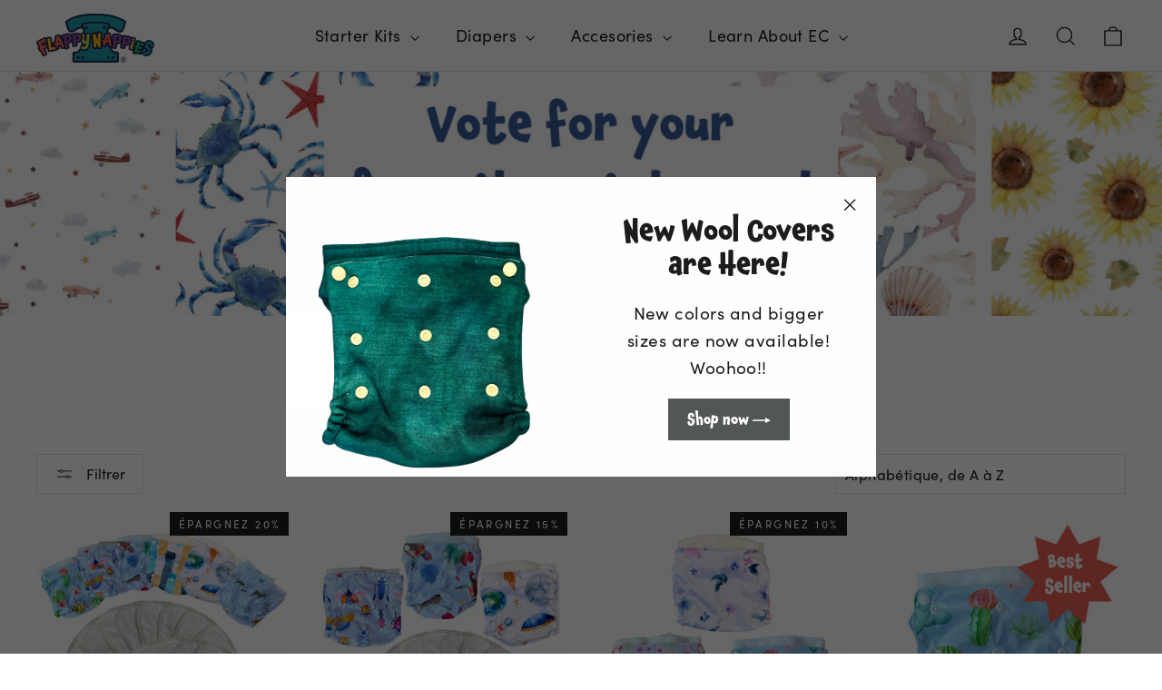

--- FILE ---
content_type: text/html; charset=utf-8
request_url: https://flappynappies.com/fr/collections/all
body_size: 63366
content:
<!doctype html>
<html class="no-js" lang="fr" dir="ltr">
  <head>
    <script type="application/vnd.locksmith+json" data-locksmith>{"version":"v256","locked":false,"initialized":true,"scope":"collection","access_granted":true,"access_denied":false,"requires_customer":false,"manual_lock":false,"remote_lock":false,"has_timeout":false,"remote_rendered":null,"hide_resource":false,"hide_links_to_resource":false,"transparent":true,"locks":{"all":[],"opened":[]},"keys":[],"keys_signature":"264af925dbf2ffea531b86ab025e1254818cb64dba73029d05b599d0c11757de","state":{"template":"collection","theme":181246263617,"product":null,"collection":"all","page":null,"blog":null,"article":null,"app":null},"now":1770064336,"path":"\/collections\/all","locale_root_url":"\/fr","canonical_url":"https:\/\/flappynappies.com\/fr\/collections\/all","customer_id":null,"customer_id_signature":"264af925dbf2ffea531b86ab025e1254818cb64dba73029d05b599d0c11757de","cart":null}</script><script data-locksmith>!function(){undefined;!function(){var s=window.Locksmith={},e=document.querySelector('script[type="application/vnd.locksmith+json"]'),n=e&&e.innerHTML;if(s.state={},s.util={},s.loading=!1,n)try{s.state=JSON.parse(n)}catch(d){}if(document.addEventListener&&document.querySelector){var o,a,i,t=[76,79,67,75,83,77,73,84,72,49,49],c=function(){a=t.slice(0)},l="style",r=function(e){e&&27!==e.keyCode&&"click"!==e.type||(document.removeEventListener("keydown",r),document.removeEventListener("click",r),o&&document.body.removeChild(o),o=null)};c(),document.addEventListener("keyup",function(e){if(e.keyCode===a[0]){if(clearTimeout(i),a.shift(),0<a.length)return void(i=setTimeout(c,1e3));c(),r(),(o=document.createElement("div"))[l].width="50%",o[l].maxWidth="1000px",o[l].height="85%",o[l].border="1px rgba(0, 0, 0, 0.2) solid",o[l].background="rgba(255, 255, 255, 0.99)",o[l].borderRadius="4px",o[l].position="fixed",o[l].top="50%",o[l].left="50%",o[l].transform="translateY(-50%) translateX(-50%)",o[l].boxShadow="0 2px 5px rgba(0, 0, 0, 0.3), 0 0 100vh 100vw rgba(0, 0, 0, 0.5)",o[l].zIndex="2147483645";var t=document.createElement("textarea");t.value=JSON.stringify(JSON.parse(n),null,2),t[l].border="none",t[l].display="block",t[l].boxSizing="border-box",t[l].width="100%",t[l].height="100%",t[l].background="transparent",t[l].padding="22px",t[l].fontFamily="monospace",t[l].fontSize="14px",t[l].color="#333",t[l].resize="none",t[l].outline="none",t.readOnly=!0,o.appendChild(t),document.body.appendChild(o),t.addEventListener("click",function(e){e.stopImmediatePropagation()}),t.select(),document.addEventListener("keydown",r),document.addEventListener("click",r)}})}s.isEmbedded=-1!==window.location.search.indexOf("_ab=0&_fd=0&_sc=1"),s.path=s.state.path||window.location.pathname,s.basePath=s.state.locale_root_url.concat("/apps/locksmith").replace(/^\/\//,"/"),s.reloading=!1,s.util.console=window.console||{log:function(){},error:function(){}},s.util.makeUrl=function(e,t){var n,o=s.basePath+e,a=[],i=s.cache();for(n in i)a.push(n+"="+encodeURIComponent(i[n]));for(n in t)a.push(n+"="+encodeURIComponent(t[n]));return s.state.customer_id&&(a.push("customer_id="+encodeURIComponent(s.state.customer_id)),a.push("customer_id_signature="+encodeURIComponent(s.state.customer_id_signature))),o+=(-1===o.indexOf("?")?"?":"&")+a.join("&")},s._initializeCallbacks=[],s.on=function(e,t){if("initialize"!==e)throw'Locksmith.on() currently only supports the "initialize" event';s._initializeCallbacks.push(t)},s.initializeSession=function(e){if(!s.isEmbedded){var t=!1,n=!0,o=!0;(e=e||{}).silent&&(o=n=!(t=!0)),s.ping({silent:t,spinner:n,reload:o,callback:function(){s._initializeCallbacks.forEach(function(e){e()})}})}},s.cache=function(e){var t={};try{var n=function a(e){return(document.cookie.match("(^|; )"+e+"=([^;]*)")||0)[2]};t=JSON.parse(decodeURIComponent(n("locksmith-params")||"{}"))}catch(d){}if(e){for(var o in e)t[o]=e[o];document.cookie="locksmith-params=; expires=Thu, 01 Jan 1970 00:00:00 GMT; path=/",document.cookie="locksmith-params="+encodeURIComponent(JSON.stringify(t))+"; path=/"}return t},s.cache.cart=s.state.cart,s.cache.cartLastSaved=null,s.params=s.cache(),s.util.reload=function(){s.reloading=!0;try{window.location.href=window.location.href.replace(/#.*/,"")}catch(d){s.util.console.error("Preferred reload method failed",d),window.location.reload()}},s.cache.saveCart=function(e){if(!s.cache.cart||s.cache.cart===s.cache.cartLastSaved)return e?e():null;var t=s.cache.cartLastSaved;s.cache.cartLastSaved=s.cache.cart,fetch("/cart/update.js",{method:"POST",headers:{"Content-Type":"application/json",Accept:"application/json"},body:JSON.stringify({attributes:{locksmith:s.cache.cart}})}).then(function(e){if(!e.ok)throw new Error("Cart update failed: "+e.status);return e.json()}).then(function(){e&&e()})["catch"](function(e){if(s.cache.cartLastSaved=t,!s.reloading)throw e})},s.util.spinnerHTML='<style>body{background:#FFF}@keyframes spin{from{transform:rotate(0deg)}to{transform:rotate(360deg)}}#loading{display:flex;width:100%;height:50vh;color:#777;align-items:center;justify-content:center}#loading .spinner{display:block;animation:spin 600ms linear infinite;position:relative;width:50px;height:50px}#loading .spinner-ring{stroke:currentColor;stroke-dasharray:100%;stroke-width:2px;stroke-linecap:round;fill:none}</style><div id="loading"><div class="spinner"><svg width="100%" height="100%"><svg preserveAspectRatio="xMinYMin"><circle class="spinner-ring" cx="50%" cy="50%" r="45%"></circle></svg></svg></div></div>',s.util.clobberBody=function(e){document.body.innerHTML=e},s.util.clobberDocument=function(e){e.responseText&&(e=e.responseText),document.documentElement&&document.removeChild(document.documentElement);var t=document.open("text/html","replace");t.writeln(e),t.close(),setTimeout(function(){var e=t.querySelector("[autofocus]");e&&e.focus()},100)},s.util.serializeForm=function(e){if(e&&"FORM"===e.nodeName){var t,n,o={};for(t=e.elements.length-1;0<=t;t-=1)if(""!==e.elements[t].name)switch(e.elements[t].nodeName){case"INPUT":switch(e.elements[t].type){default:case"text":case"hidden":case"password":case"button":case"reset":case"submit":o[e.elements[t].name]=e.elements[t].value;break;case"checkbox":case"radio":e.elements[t].checked&&(o[e.elements[t].name]=e.elements[t].value);break;case"file":}break;case"TEXTAREA":o[e.elements[t].name]=e.elements[t].value;break;case"SELECT":switch(e.elements[t].type){case"select-one":o[e.elements[t].name]=e.elements[t].value;break;case"select-multiple":for(n=e.elements[t].options.length-1;0<=n;n-=1)e.elements[t].options[n].selected&&(o[e.elements[t].name]=e.elements[t].options[n].value)}break;case"BUTTON":switch(e.elements[t].type){case"reset":case"submit":case"button":o[e.elements[t].name]=e.elements[t].value}}return o}},s.util.on=function(e,i,s,t){t=t||document;var c="locksmith-"+e+i,n=function(e){var t=e.target,n=e.target.parentElement,o=t&&t.className&&(t.className.baseVal||t.className)||"",a=n&&n.className&&(n.className.baseVal||n.className)||"";("string"==typeof o&&-1!==o.split(/\s+/).indexOf(i)||"string"==typeof a&&-1!==a.split(/\s+/).indexOf(i))&&!e[c]&&(e[c]=!0,s(e))};t.attachEvent?t.attachEvent(e,n):t.addEventListener(e,n,!1)},s.util.enableActions=function(e){s.util.on("click","locksmith-action",function(e){e.preventDefault();var t=e.target;t.dataset.confirmWith&&!confirm(t.dataset.confirmWith)||(t.disabled=!0,t.innerText=t.dataset.disableWith,s.post("/action",t.dataset.locksmithParams,{spinner:!1,type:"text",success:function(e){(e=JSON.parse(e.responseText)).message&&alert(e.message),s.util.reload()}}))},e)},s.util.inject=function(e,t){var n=["data","locksmith","append"];if(-1!==t.indexOf(n.join("-"))){var o=document.createElement("div");o.innerHTML=t,e.appendChild(o)}else e.innerHTML=t;var a,i,s=e.querySelectorAll("script");for(i=0;i<s.length;++i){a=s[i];var c=document.createElement("script");if(a.type&&(c.type=a.type),a.src)c.src=a.src;else{var l=document.createTextNode(a.innerHTML);c.appendChild(l)}e.appendChild(c)}var r=e.querySelector("[autofocus]");r&&r.focus()},s.post=function(e,t,n){!1!==(n=n||{}).spinner&&s.util.clobberBody(s.util.spinnerHTML);var o={};n.container===document?(o.layout=1,n.success=function(e){s.util.clobberDocument(e)}):n.container&&(o.layout=0,n.success=function(e){var t=document.getElementById(n.container);s.util.inject(t,e),t.id===t.firstChild.id&&t.parentElement.replaceChild(t.firstChild,t)}),n.form_type&&(t.form_type=n.form_type),n.include_layout_classes!==undefined&&(t.include_layout_classes=n.include_layout_classes),n.lock_id!==undefined&&(t.lock_id=n.lock_id),s.loading=!0;var a=s.util.makeUrl(e,o),i="json"===n.type||"text"===n.type;fetch(a,{method:"POST",headers:{"Content-Type":"application/json",Accept:i?"application/json":"text/html"},body:JSON.stringify(t)}).then(function(e){if(!e.ok)throw new Error("Request failed: "+e.status);return e.text()}).then(function(e){var t=n.success||s.util.clobberDocument;t(i?{responseText:e}:e)})["catch"](function(e){if(!s.reloading)if("dashboard.weglot.com"!==window.location.host){if(!n.silent)throw alert("Something went wrong! Please refresh and try again."),e;console.error(e)}else console.error(e)})["finally"](function(){s.loading=!1})},s.postResource=function(e,t){e.path=s.path,e.search=window.location.search,e.state=s.state,e.passcode&&(e.passcode=e.passcode.trim()),e.email&&(e.email=e.email.trim()),e.state.cart=s.cache.cart,e.locksmith_json=s.jsonTag,e.locksmith_json_signature=s.jsonTagSignature,s.post("/resource",e,t)},s.ping=function(e){if(!s.isEmbedded){e=e||{};var t=function(){e.reload?s.util.reload():"function"==typeof e.callback&&e.callback()};s.post("/ping",{path:s.path,search:window.location.search,state:s.state},{spinner:!!e.spinner,silent:"undefined"==typeof e.silent||e.silent,type:"text",success:function(e){e&&e.responseText?((e=JSON.parse(e.responseText)).messages&&0<e.messages.length&&s.showMessages(e.messages),e.cart&&s.cache.cart!==e.cart?(s.cache.cart=e.cart,s.cache.saveCart(function(){t(),e.cart&&e.cart.match(/^.+:/)&&s.util.reload()})):t()):console.error("[Locksmith] Invalid result in ping callback:",e)}})}},s.timeoutMonitor=function(){var e=s.cache.cart;s.ping({callback:function(){e!==s.cache.cart||setTimeout(function(){s.timeoutMonitor()},6e4)}})},s.showMessages=function(e){var t=document.createElement("div");t.style.position="fixed",t.style.left=0,t.style.right=0,t.style.bottom="-50px",t.style.opacity=0,t.style.background="#191919",t.style.color="#ddd",t.style.transition="bottom 0.2s, opacity 0.2s",t.style.zIndex=999999,t.innerHTML="        <style>          .locksmith-ab .locksmith-b { display: none; }          .locksmith-ab.toggled .locksmith-b { display: flex; }          .locksmith-ab.toggled .locksmith-a { display: none; }          .locksmith-flex { display: flex; flex-wrap: wrap; justify-content: space-between; align-items: center; padding: 10px 20px; }          .locksmith-message + .locksmith-message { border-top: 1px #555 solid; }          .locksmith-message a { color: inherit; font-weight: bold; }          .locksmith-message a:hover { color: inherit; opacity: 0.8; }          a.locksmith-ab-toggle { font-weight: inherit; text-decoration: underline; }          .locksmith-text { flex-grow: 1; }          .locksmith-cta { flex-grow: 0; text-align: right; }          .locksmith-cta button { transform: scale(0.8); transform-origin: left; }          .locksmith-cta > * { display: block; }          .locksmith-cta > * + * { margin-top: 10px; }          .locksmith-message a.locksmith-close { flex-grow: 0; text-decoration: none; margin-left: 15px; font-size: 30px; font-family: monospace; display: block; padding: 2px 10px; }                    @media screen and (max-width: 600px) {            .locksmith-wide-only { display: none !important; }            .locksmith-flex { padding: 0 15px; }            .locksmith-flex > * { margin-top: 5px; margin-bottom: 5px; }            .locksmith-cta { text-align: left; }          }                    @media screen and (min-width: 601px) {            .locksmith-narrow-only { display: none !important; }          }        </style>      "+e.map(function(e){return'<div class="locksmith-message">'+e+"</div>"}).join(""),document.body.appendChild(t),document.body.style.position="relative",document.body.parentElement.style.paddingBottom=t.offsetHeight+"px",setTimeout(function(){t.style.bottom=0,t.style.opacity=1},50),s.util.on("click","locksmith-ab-toggle",function(e){e.preventDefault();for(var t=e.target.parentElement;-1===t.className.split(" ").indexOf("locksmith-ab");)t=t.parentElement;-1!==t.className.split(" ").indexOf("toggled")?t.className=t.className.replace("toggled",""):t.className=t.className+" toggled"}),s.util.enableActions(t)}}()}();</script>
      <script data-locksmith>Locksmith.cache.cart=null</script>

  <script data-locksmith>Locksmith.jsonTag="{\"version\":\"v256\",\"locked\":false,\"initialized\":true,\"scope\":\"collection\",\"access_granted\":true,\"access_denied\":false,\"requires_customer\":false,\"manual_lock\":false,\"remote_lock\":false,\"has_timeout\":false,\"remote_rendered\":null,\"hide_resource\":false,\"hide_links_to_resource\":false,\"transparent\":true,\"locks\":{\"all\":[],\"opened\":[]},\"keys\":[],\"keys_signature\":\"264af925dbf2ffea531b86ab025e1254818cb64dba73029d05b599d0c11757de\",\"state\":{\"template\":\"collection\",\"theme\":181246263617,\"product\":null,\"collection\":\"all\",\"page\":null,\"blog\":null,\"article\":null,\"app\":null},\"now\":1770064336,\"path\":\"\\\/collections\\\/all\",\"locale_root_url\":\"\\\/fr\",\"canonical_url\":\"https:\\\/\\\/flappynappies.com\\\/fr\\\/collections\\\/all\",\"customer_id\":null,\"customer_id_signature\":\"264af925dbf2ffea531b86ab025e1254818cb64dba73029d05b599d0c11757de\",\"cart\":null}";Locksmith.jsonTagSignature="9eafc975f5bbfe57c099260ceeab7762b695e3ed6ed58e0ffba2d1def82a1ebf"</script>
    
    <script type="application/ld+json">
  {
    "@context": "http://schema.org",
    "@type": "WebSite",
    "name": "Flappy-Nappies",
    "potentialAction": {
      "@type": "SearchAction",
      "target": "https://flappynappies.com/search?q={search_term_string}",
      "query-input": "required name=search_term_string"
    },
    "url": "https:\/\/flappynappies.com"
  }
</script>

<script type="application/ld+json">
  {
    "@context": "http://schema.org",
    "@type": "Organization",
    "name": "Flappy-Nappies",
    
      "logo": "https:\/\/flappynappies.com\/cdn\/shop\/files\/cropped-logoplain22.webp?v=1678294594\u0026width=500",
    
    "sameAs": [
      "",
      "https:\/\/www.facebook.com\/flappynappies",
      "",
      "https:\/\/www.instagram.com\/flappynappies\/",
      "",
      "",
      "",
      ""
    ],
    "url": "https:\/\/flappynappies.com"
  }
</script><script type="application/ld+json">
    {
      "@context": "http://schema.org",
      "@type": "CollectionPage",
      "name": "Produits",
      "description": "",
      "url": "https://flappynappies.com/fr/collections/all",
      "mainEntity": {
        "@type": "ItemList",
        "itemListElement": [{
              "@type": "ListItem",
              "position": 1,
              "url": "https://flappynappies.com/fr/products/mix-match-2"
            },
{
              "@type": "ListItem",
              "position": 2,
              "url": "https://flappynappies.com/fr/products/build-your-stash-all-in-two-pul"
            },
{
              "@type": "ListItem",
              "position": 3,
              "url": "https://flappynappies.com/fr/products/start-your-stash-all-in-two-pul-1"
            },
{
              "@type": "ListItem",
              "position": 4,
              "url": "https://flappynappies.com/fr/products/all-in-two-diaper-cover-and-belt-printed-pul"
            },
{
              "@type": "ListItem",
              "position": 5,
              "url": "https://flappynappies.com/fr/products/chappy-nappy-pants"
            },
{
              "@type": "ListItem",
              "position": 6,
              "url": "https://flappynappies.com/fr/products/all-in-two-cloth-diaper-and-belt"
            },
{
              "@type": "ListItem",
              "position": 7,
              "url": "https://flappynappies.com/fr/products/elastic-toddler-belt-to-tighten-loose-pants"
            },
{
              "@type": "ListItem",
              "position": 8,
              "url": "https://flappynappies.com/fr/products/flappy-nappies%C2%AE-gift-card"
            },
{
              "@type": "ListItem",
              "position": 9,
              "url": "https://flappynappies.com/fr/products/flappy-nappy-pocket-diaper-3-pack"
            },
{
              "@type": "ListItem",
              "position": 10,
              "url": "https://flappynappies.com/fr/products/individually-sold-diaper-belt"
            }
]
      }
    }
  </script><script type="application/ld+json">
    {
      "@context": "http://schema.org",
      "@type": "BreadcrumbList",
      "itemListElement": [
        {
          "@type": "ListItem",
          "position": 1,
          "name": "Home",
          "item": "https:\/\/flappynappies.com"
        },{
            "@type": "ListItem",
            "position": 2,
            "name": "Produits",
            "item": "https://flappynappies.com/fr/collections/all"
          }]
    }
  </script>

    <!-- Google tag (gtag.js) -->
    <script async src="https://www.googletagmanager.com/gtag/js?id=G-2V8JP6B4PD"></script>
    <link rel="stylesheet" href="https://use.typekit.net/xpi0snz.css">
    <script>
      window.dataLayer = window.dataLayer || [];
      function gtag() {
        dataLayer.push(arguments);
      }
      gtag('js', new Date());
      gtag('config', 'G-2V8JP6B4PD');
    </script>
    <meta charset="utf-8">
    <meta http-equiv="X-UA-Compatible" content="IE=edge,chrome=1">
    <meta name="viewport" content="width=device-width,initial-scale=1">
    <meta name="theme-color" content="#545757">
    <link rel="canonical" href="https://flappynappies.com/fr/collections/all">
    <link rel="preconnect" href="https://cdn.shopify.com" crossorigin>
    <link rel="preconnect" href="https://fonts.shopifycdn.com" crossorigin>
    <link rel="dns-prefetch" href="https://productreviews.shopifycdn.com">
    <link rel="dns-prefetch" href="https://ajax.googleapis.com">
    <link rel="dns-prefetch" href="https://maps.googleapis.com">
    <link rel="dns-prefetch" href="https://maps.gstatic.com">
    <!-- Hotjar Tracking Code for https://flappynappies.com/ -->
    <script>
      (function (h, o, t, j, a, r) {
        h.hj =
          h.hj ||
          function () {
            (h.hj.q = h.hj.q || []).push(arguments);
          };
        h._hjSettings = { hjid: 3603780, hjsv: 6 };
        a = o.getElementsByTagName('head')[0];
        r = o.createElement('script');
        r.async = 1;
        r.src = t + h._hjSettings.hjid + j + h._hjSettings.hjsv;
        a.appendChild(r);
      })(window, document, 'https://static.hotjar.com/c/hotjar-', '.js?sv=');
    </script><link rel="shortcut icon" href="//flappynappies.com/cdn/shop/files/cropped-logoplain22_32x32.webp?v=1678294594" type="image/png"><title>Produits
&ndash; Flappy-Nappies
</title>
<meta property="og:site_name" content="Flappy-Nappies">
  <meta property="og:url" content="https://flappynappies.com/fr/collections/all"><meta property="og:title" content="Produits">
<meta property="og:type" content="website">
<meta property="og:description" content="Shop Flappy-Nappies® for eco-friendly cloth diapers, innovative elimination communication gear, and supportive parenting resources. Discover sustainable baby essentials designed for comfort and ease. Join our community today!">
<meta property="og:image" content="http://flappynappies.com/cdn/shop/files/cropped-logoplain22.webp?v=1678294594">
<meta property="og:image:secure_url" content="https://flappynappies.com/cdn/shop/files/cropped-logoplain22.webp?v=1678294594">
<meta property="og:image:width" content="1200">
    <meta property="og:image:height" content="628"><meta name="twitter:site" content="@">
  <meta name="twitter:card" content="summary_large_image"><meta name="twitter:title" content="Produits">
<meta name="twitter:description" content="Shop Flappy-Nappies® for eco-friendly cloth diapers, innovative elimination communication gear, and supportive parenting resources. Discover sustainable baby essentials designed for comfort and ease. Join our community today!">
<style data-shopify>@font-face {
  font-family: Grandstander;
  font-weight: 600;
  font-style: normal;
  font-display: swap;
  src: url("//flappynappies.com/cdn/fonts/grandstander/grandstander_n6.8b88bd32f6210067a2288a1ce615bb7acf551358.woff2") format("woff2"),
       url("//flappynappies.com/cdn/fonts/grandstander/grandstander_n6.ba17995a9ecb9cc573f2a85a109a741fa3dfdfde.woff") format("woff");
}

  @font-face {
  font-family: Lato;
  font-weight: 400;
  font-style: normal;
  font-display: swap;
  src: url("//flappynappies.com/cdn/fonts/lato/lato_n4.c3b93d431f0091c8be23185e15c9d1fee1e971c5.woff2") format("woff2"),
       url("//flappynappies.com/cdn/fonts/lato/lato_n4.d5c00c781efb195594fd2fd4ad04f7882949e327.woff") format("woff");
}


  @font-face {
  font-family: Lato;
  font-weight: 600;
  font-style: normal;
  font-display: swap;
  src: url("//flappynappies.com/cdn/fonts/lato/lato_n6.38d0e3b23b74a60f769c51d1df73fac96c580d59.woff2") format("woff2"),
       url("//flappynappies.com/cdn/fonts/lato/lato_n6.3365366161bdcc36a3f97cfbb23954d8c4bf4079.woff") format("woff");
}

  @font-face {
  font-family: Lato;
  font-weight: 400;
  font-style: italic;
  font-display: swap;
  src: url("//flappynappies.com/cdn/fonts/lato/lato_i4.09c847adc47c2fefc3368f2e241a3712168bc4b6.woff2") format("woff2"),
       url("//flappynappies.com/cdn/fonts/lato/lato_i4.3c7d9eb6c1b0a2bf62d892c3ee4582b016d0f30c.woff") format("woff");
}

  @font-face {
  font-family: Lato;
  font-weight: 600;
  font-style: italic;
  font-display: swap;
  src: url("//flappynappies.com/cdn/fonts/lato/lato_i6.ab357ee5069e0603c2899b31e2b8ae84c4a42a48.woff2") format("woff2"),
       url("//flappynappies.com/cdn/fonts/lato/lato_i6.3164fed79d7d987c1390528781c7c2f59ac7a746.woff") format("woff");
}

</style><link href="//flappynappies.com/cdn/shop/t/10/assets/theme.css?v=43571162918058714821768322872" rel="stylesheet" type="text/css" media="all" />
<style data-shopify>:root {
    --typeHeaderPrimary: Grandstander;
    --typeHeaderFallback: sans-serif;
    --typeHeaderSize: 35px;
    --typeHeaderWeight: 600;
    --typeHeaderLineHeight: 1.2;
    --typeHeaderSpacing: 0.0em;

    --typeBasePrimary:Lato;
    --typeBaseFallback:sans-serif;
    --typeBaseSize: 17px;
    --typeBaseWeight: 400;
    --typeBaseLineHeight: 1.6;
    --typeBaseSpacing: 0.025em;

    --iconWeight: 3px;
    --iconLinecaps: miter;
  }

  
.collection-hero__content:before,
  .hero__image-wrapper:before,
  .hero__media:before {
    background-image: linear-gradient(to bottom, rgba(0, 0, 0, 0.0) 0%, rgba(0, 0, 0, 0.0) 40%, rgba(0, 0, 0, 0.62) 100%);
  }

  .skrim__item-content .skrim__overlay:after {
    background-image: linear-gradient(to bottom, rgba(0, 0, 0, 0.0) 30%, rgba(0, 0, 0, 0.62) 100%);
  }

  .placeholder-content {
    background-image: linear-gradient(100deg, #ffffff 40%, #f7f7f7 63%, #ffffff 79%);
  }</style><script>
      document.documentElement.className = document.documentElement.className.replace('no-js', 'js');

      window.theme = window.theme || {};
      theme.routes = {
        home: "/fr",
        cart: "/fr/cart.js",
        cartPage: "/fr/cart",
        cartAdd: "/fr/cart/add.js",
        cartChange: "/fr/cart/change.js",
        search: "/fr/search"
      };
      theme.strings = {
        soldOut: "Épuisé",
        unavailable: "Non disponible",
        inStockLabel: "En stock",
        oneStockLabel: "Stock faible - [count] article restant",
        otherStockLabel: "Stock faible - [count] articles restants",
        willNotShipUntil: "Sera expédié après [date]",
        willBeInStockAfter: "Sera en stock à compter de [date]",
        waitingForStock: "Inventaire sur le chemin",
        cartSavings: "Vous économisez [savings]",
        cartEmpty: "Votre panier est vide.",
        cartTermsConfirmation: "Vous devez accepter les termes et conditions de vente pour vérifier",
        searchCollections: "Collections:",
        searchPages: "Pages:",
        searchArticles: "Des articles:",
        maxQuantity: "Vous ne pouvez avoir que [quantity] de [title] dans votre panier."
      };
      theme.settings = {
        cartType: "drawer",
        isCustomerTemplate: false,
        moneyFormat: "${{amount}}",
        predictiveSearch: true,
        predictiveSearchType: "product,article,page,collection",
        quickView: false,
        themeName: 'Motion',
        themeVersion: "10.2.0"
      };
    </script>

    <script>window.performance && window.performance.mark && window.performance.mark('shopify.content_for_header.start');</script><meta name="facebook-domain-verification" content="941daubuxvg5pvyocpmr45ouq090ak">
<meta name="google-site-verification" content="mrGetAe1Sudp4AVU4T9tkd8IZJlkFbWCe3NvcZ7v51g">
<meta id="shopify-digital-wallet" name="shopify-digital-wallet" content="/73062515009/digital_wallets/dialog">
<meta name="shopify-requires-components" content="true" product-ids="9942955098433,9944463147329,9945764462913,9946434732353,9946435453249">
<meta name="shopify-checkout-api-token" content="ff35f9d800480b756011f647d27ac3a0">
<meta id="in-context-paypal-metadata" data-shop-id="73062515009" data-venmo-supported="false" data-environment="production" data-locale="fr_FR" data-paypal-v4="true" data-currency="USD">
<link rel="alternate" type="application/atom+xml" title="Feed" href="/fr/collections/all.atom" />
<link rel="next" href="/fr/collections/all?page=2">
<link rel="alternate" hreflang="x-default" href="https://flappynappies.com/collections/all">
<link rel="alternate" hreflang="en" href="https://flappynappies.com/collections/all">
<link rel="alternate" hreflang="fr" href="https://flappynappies.com/fr/collections/all">
<script async="async" src="/checkouts/internal/preloads.js?locale=fr-US"></script>
<link rel="preconnect" href="https://shop.app" crossorigin="anonymous">
<script async="async" src="https://shop.app/checkouts/internal/preloads.js?locale=fr-US&shop_id=73062515009" crossorigin="anonymous"></script>
<script id="apple-pay-shop-capabilities" type="application/json">{"shopId":73062515009,"countryCode":"US","currencyCode":"USD","merchantCapabilities":["supports3DS"],"merchantId":"gid:\/\/shopify\/Shop\/73062515009","merchantName":"Flappy-Nappies","requiredBillingContactFields":["postalAddress","email"],"requiredShippingContactFields":["postalAddress","email"],"shippingType":"shipping","supportedNetworks":["visa","masterCard","amex","discover","elo","jcb"],"total":{"type":"pending","label":"Flappy-Nappies","amount":"1.00"},"shopifyPaymentsEnabled":true,"supportsSubscriptions":true}</script>
<script id="shopify-features" type="application/json">{"accessToken":"ff35f9d800480b756011f647d27ac3a0","betas":["rich-media-storefront-analytics"],"domain":"flappynappies.com","predictiveSearch":true,"shopId":73062515009,"locale":"fr"}</script>
<script>var Shopify = Shopify || {};
Shopify.shop = "flappy-nappies.myshopify.com";
Shopify.locale = "fr";
Shopify.currency = {"active":"USD","rate":"1.0"};
Shopify.country = "US";
Shopify.theme = {"name":"Orchid - New Theme Implementations","id":181246263617,"schema_name":"Motion","schema_version":"10.2.0","theme_store_id":null,"role":"main"};
Shopify.theme.handle = "null";
Shopify.theme.style = {"id":null,"handle":null};
Shopify.cdnHost = "flappynappies.com/cdn";
Shopify.routes = Shopify.routes || {};
Shopify.routes.root = "/fr/";</script>
<script type="module">!function(o){(o.Shopify=o.Shopify||{}).modules=!0}(window);</script>
<script>!function(o){function n(){var o=[];function n(){o.push(Array.prototype.slice.apply(arguments))}return n.q=o,n}var t=o.Shopify=o.Shopify||{};t.loadFeatures=n(),t.autoloadFeatures=n()}(window);</script>
<script>
  window.ShopifyPay = window.ShopifyPay || {};
  window.ShopifyPay.apiHost = "shop.app\/pay";
  window.ShopifyPay.redirectState = null;
</script>
<script id="shop-js-analytics" type="application/json">{"pageType":"collection"}</script>
<script defer="defer" async type="module" src="//flappynappies.com/cdn/shopifycloud/shop-js/modules/v2/client.init-shop-cart-sync_Lpn8ZOi5.fr.esm.js"></script>
<script defer="defer" async type="module" src="//flappynappies.com/cdn/shopifycloud/shop-js/modules/v2/chunk.common_X4Hu3kma.esm.js"></script>
<script defer="defer" async type="module" src="//flappynappies.com/cdn/shopifycloud/shop-js/modules/v2/chunk.modal_BV0V5IrV.esm.js"></script>
<script type="module">
  await import("//flappynappies.com/cdn/shopifycloud/shop-js/modules/v2/client.init-shop-cart-sync_Lpn8ZOi5.fr.esm.js");
await import("//flappynappies.com/cdn/shopifycloud/shop-js/modules/v2/chunk.common_X4Hu3kma.esm.js");
await import("//flappynappies.com/cdn/shopifycloud/shop-js/modules/v2/chunk.modal_BV0V5IrV.esm.js");

  window.Shopify.SignInWithShop?.initShopCartSync?.({"fedCMEnabled":true,"windoidEnabled":true});

</script>
<script>
  window.Shopify = window.Shopify || {};
  if (!window.Shopify.featureAssets) window.Shopify.featureAssets = {};
  window.Shopify.featureAssets['shop-js'] = {"shop-cart-sync":["modules/v2/client.shop-cart-sync_hBo3gat_.fr.esm.js","modules/v2/chunk.common_X4Hu3kma.esm.js","modules/v2/chunk.modal_BV0V5IrV.esm.js"],"init-fed-cm":["modules/v2/client.init-fed-cm_BoVeauXL.fr.esm.js","modules/v2/chunk.common_X4Hu3kma.esm.js","modules/v2/chunk.modal_BV0V5IrV.esm.js"],"init-shop-email-lookup-coordinator":["modules/v2/client.init-shop-email-lookup-coordinator_CX4-Y-CZ.fr.esm.js","modules/v2/chunk.common_X4Hu3kma.esm.js","modules/v2/chunk.modal_BV0V5IrV.esm.js"],"init-windoid":["modules/v2/client.init-windoid_iuUmw7cp.fr.esm.js","modules/v2/chunk.common_X4Hu3kma.esm.js","modules/v2/chunk.modal_BV0V5IrV.esm.js"],"shop-button":["modules/v2/client.shop-button_DumFxEIo.fr.esm.js","modules/v2/chunk.common_X4Hu3kma.esm.js","modules/v2/chunk.modal_BV0V5IrV.esm.js"],"shop-cash-offers":["modules/v2/client.shop-cash-offers_BPdnZcGX.fr.esm.js","modules/v2/chunk.common_X4Hu3kma.esm.js","modules/v2/chunk.modal_BV0V5IrV.esm.js"],"shop-toast-manager":["modules/v2/client.shop-toast-manager_sjv6XvZD.fr.esm.js","modules/v2/chunk.common_X4Hu3kma.esm.js","modules/v2/chunk.modal_BV0V5IrV.esm.js"],"init-shop-cart-sync":["modules/v2/client.init-shop-cart-sync_Lpn8ZOi5.fr.esm.js","modules/v2/chunk.common_X4Hu3kma.esm.js","modules/v2/chunk.modal_BV0V5IrV.esm.js"],"init-customer-accounts-sign-up":["modules/v2/client.init-customer-accounts-sign-up_DQVKlaja.fr.esm.js","modules/v2/client.shop-login-button_DkHUpD44.fr.esm.js","modules/v2/chunk.common_X4Hu3kma.esm.js","modules/v2/chunk.modal_BV0V5IrV.esm.js"],"pay-button":["modules/v2/client.pay-button_DN6Ek-nh.fr.esm.js","modules/v2/chunk.common_X4Hu3kma.esm.js","modules/v2/chunk.modal_BV0V5IrV.esm.js"],"init-customer-accounts":["modules/v2/client.init-customer-accounts_BQOJrVdv.fr.esm.js","modules/v2/client.shop-login-button_DkHUpD44.fr.esm.js","modules/v2/chunk.common_X4Hu3kma.esm.js","modules/v2/chunk.modal_BV0V5IrV.esm.js"],"avatar":["modules/v2/client.avatar_BTnouDA3.fr.esm.js"],"init-shop-for-new-customer-accounts":["modules/v2/client.init-shop-for-new-customer-accounts_DW7xpOCZ.fr.esm.js","modules/v2/client.shop-login-button_DkHUpD44.fr.esm.js","modules/v2/chunk.common_X4Hu3kma.esm.js","modules/v2/chunk.modal_BV0V5IrV.esm.js"],"shop-follow-button":["modules/v2/client.shop-follow-button_CXr7UFuQ.fr.esm.js","modules/v2/chunk.common_X4Hu3kma.esm.js","modules/v2/chunk.modal_BV0V5IrV.esm.js"],"checkout-modal":["modules/v2/client.checkout-modal_CXg0VCPn.fr.esm.js","modules/v2/chunk.common_X4Hu3kma.esm.js","modules/v2/chunk.modal_BV0V5IrV.esm.js"],"shop-login-button":["modules/v2/client.shop-login-button_DkHUpD44.fr.esm.js","modules/v2/chunk.common_X4Hu3kma.esm.js","modules/v2/chunk.modal_BV0V5IrV.esm.js"],"lead-capture":["modules/v2/client.lead-capture_C9SxlK5K.fr.esm.js","modules/v2/chunk.common_X4Hu3kma.esm.js","modules/v2/chunk.modal_BV0V5IrV.esm.js"],"shop-login":["modules/v2/client.shop-login_DQBEMTrD.fr.esm.js","modules/v2/chunk.common_X4Hu3kma.esm.js","modules/v2/chunk.modal_BV0V5IrV.esm.js"],"payment-terms":["modules/v2/client.payment-terms_CokxZuo0.fr.esm.js","modules/v2/chunk.common_X4Hu3kma.esm.js","modules/v2/chunk.modal_BV0V5IrV.esm.js"]};
</script>
<script>(function() {
  var isLoaded = false;
  function asyncLoad() {
    if (isLoaded) return;
    isLoaded = true;
    var urls = ["\/\/cdn.shopify.com\/proxy\/b17624531a72df72d0ef09073b7bb5877cfac05f244da505e24de09806932252\/api.goaffpro.com\/loader.js?shop=flappy-nappies.myshopify.com\u0026sp-cache-control=cHVibGljLCBtYXgtYWdlPTkwMA","https:\/\/appointment-booking-client.acerill.com\/v3\/js\/appointment-booking-client.js?shop=flappy-nappies.myshopify.com","https:\/\/api.fastbundle.co\/scripts\/src.js?shop=flappy-nappies.myshopify.com","https:\/\/wholesale.good-apps.co\/storage\/js\/goodpa_wholesale-flappy-nappies.myshopify.com.js?ver=55\u0026shop=flappy-nappies.myshopify.com","https:\/\/cdn.jsdelivr.net\/gh\/ArhamWebWorks\/quizify-cdn@latest\/shortcode-loader.js?shop=flappy-nappies.myshopify.com"];
    for (var i = 0; i < urls.length; i++) {
      var s = document.createElement('script');
      s.type = 'text/javascript';
      s.async = true;
      s.src = urls[i];
      var x = document.getElementsByTagName('script')[0];
      x.parentNode.insertBefore(s, x);
    }
  };
  if(window.attachEvent) {
    window.attachEvent('onload', asyncLoad);
  } else {
    window.addEventListener('load', asyncLoad, false);
  }
})();</script>
<script id="__st">var __st={"a":73062515009,"offset":-18000,"reqid":"015111a7-b7af-4245-92d3-36e3f5db2d6e-1770064336","pageurl":"flappynappies.com\/fr\/collections\/all","u":"a1f413fa47cb","p":"collection"};</script>
<script>window.ShopifyPaypalV4VisibilityTracking = true;</script>
<script id="captcha-bootstrap">!function(){'use strict';const t='contact',e='account',n='new_comment',o=[[t,t],['blogs',n],['comments',n],[t,'customer']],c=[[e,'customer_login'],[e,'guest_login'],[e,'recover_customer_password'],[e,'create_customer']],r=t=>t.map((([t,e])=>`form[action*='/${t}']:not([data-nocaptcha='true']) input[name='form_type'][value='${e}']`)).join(','),a=t=>()=>t?[...document.querySelectorAll(t)].map((t=>t.form)):[];function s(){const t=[...o],e=r(t);return a(e)}const i='password',u='form_key',d=['recaptcha-v3-token','g-recaptcha-response','h-captcha-response',i],f=()=>{try{return window.sessionStorage}catch{return}},m='__shopify_v',_=t=>t.elements[u];function p(t,e,n=!1){try{const o=window.sessionStorage,c=JSON.parse(o.getItem(e)),{data:r}=function(t){const{data:e,action:n}=t;return t[m]||n?{data:e,action:n}:{data:t,action:n}}(c);for(const[e,n]of Object.entries(r))t.elements[e]&&(t.elements[e].value=n);n&&o.removeItem(e)}catch(o){console.error('form repopulation failed',{error:o})}}const l='form_type',E='cptcha';function T(t){t.dataset[E]=!0}const w=window,h=w.document,L='Shopify',v='ce_forms',y='captcha';let A=!1;((t,e)=>{const n=(g='f06e6c50-85a8-45c8-87d0-21a2b65856fe',I='https://cdn.shopify.com/shopifycloud/storefront-forms-hcaptcha/ce_storefront_forms_captcha_hcaptcha.v1.5.2.iife.js',D={infoText:'Protégé par hCaptcha',privacyText:'Confidentialité',termsText:'Conditions'},(t,e,n)=>{const o=w[L][v],c=o.bindForm;if(c)return c(t,g,e,D).then(n);var r;o.q.push([[t,g,e,D],n]),r=I,A||(h.body.append(Object.assign(h.createElement('script'),{id:'captcha-provider',async:!0,src:r})),A=!0)});var g,I,D;w[L]=w[L]||{},w[L][v]=w[L][v]||{},w[L][v].q=[],w[L][y]=w[L][y]||{},w[L][y].protect=function(t,e){n(t,void 0,e),T(t)},Object.freeze(w[L][y]),function(t,e,n,w,h,L){const[v,y,A,g]=function(t,e,n){const i=e?o:[],u=t?c:[],d=[...i,...u],f=r(d),m=r(i),_=r(d.filter((([t,e])=>n.includes(e))));return[a(f),a(m),a(_),s()]}(w,h,L),I=t=>{const e=t.target;return e instanceof HTMLFormElement?e:e&&e.form},D=t=>v().includes(t);t.addEventListener('submit',(t=>{const e=I(t);if(!e)return;const n=D(e)&&!e.dataset.hcaptchaBound&&!e.dataset.recaptchaBound,o=_(e),c=g().includes(e)&&(!o||!o.value);(n||c)&&t.preventDefault(),c&&!n&&(function(t){try{if(!f())return;!function(t){const e=f();if(!e)return;const n=_(t);if(!n)return;const o=n.value;o&&e.removeItem(o)}(t);const e=Array.from(Array(32),(()=>Math.random().toString(36)[2])).join('');!function(t,e){_(t)||t.append(Object.assign(document.createElement('input'),{type:'hidden',name:u})),t.elements[u].value=e}(t,e),function(t,e){const n=f();if(!n)return;const o=[...t.querySelectorAll(`input[type='${i}']`)].map((({name:t})=>t)),c=[...d,...o],r={};for(const[a,s]of new FormData(t).entries())c.includes(a)||(r[a]=s);n.setItem(e,JSON.stringify({[m]:1,action:t.action,data:r}))}(t,e)}catch(e){console.error('failed to persist form',e)}}(e),e.submit())}));const S=(t,e)=>{t&&!t.dataset[E]&&(n(t,e.some((e=>e===t))),T(t))};for(const o of['focusin','change'])t.addEventListener(o,(t=>{const e=I(t);D(e)&&S(e,y())}));const B=e.get('form_key'),M=e.get(l),P=B&&M;t.addEventListener('DOMContentLoaded',(()=>{const t=y();if(P)for(const e of t)e.elements[l].value===M&&p(e,B);[...new Set([...A(),...v().filter((t=>'true'===t.dataset.shopifyCaptcha))])].forEach((e=>S(e,t)))}))}(h,new URLSearchParams(w.location.search),n,t,e,['guest_login'])})(!0,!0)}();</script>
<script integrity="sha256-4kQ18oKyAcykRKYeNunJcIwy7WH5gtpwJnB7kiuLZ1E=" data-source-attribution="shopify.loadfeatures" defer="defer" src="//flappynappies.com/cdn/shopifycloud/storefront/assets/storefront/load_feature-a0a9edcb.js" crossorigin="anonymous"></script>
<script crossorigin="anonymous" defer="defer" src="//flappynappies.com/cdn/shopifycloud/storefront/assets/shopify_pay/storefront-65b4c6d7.js?v=20250812"></script>
<script data-source-attribution="shopify.dynamic_checkout.dynamic.init">var Shopify=Shopify||{};Shopify.PaymentButton=Shopify.PaymentButton||{isStorefrontPortableWallets:!0,init:function(){window.Shopify.PaymentButton.init=function(){};var t=document.createElement("script");t.src="https://flappynappies.com/cdn/shopifycloud/portable-wallets/latest/portable-wallets.fr.js",t.type="module",document.head.appendChild(t)}};
</script>
<script data-source-attribution="shopify.dynamic_checkout.buyer_consent">
  function portableWalletsHideBuyerConsent(e){var t=document.getElementById("shopify-buyer-consent"),n=document.getElementById("shopify-subscription-policy-button");t&&n&&(t.classList.add("hidden"),t.setAttribute("aria-hidden","true"),n.removeEventListener("click",e))}function portableWalletsShowBuyerConsent(e){var t=document.getElementById("shopify-buyer-consent"),n=document.getElementById("shopify-subscription-policy-button");t&&n&&(t.classList.remove("hidden"),t.removeAttribute("aria-hidden"),n.addEventListener("click",e))}window.Shopify?.PaymentButton&&(window.Shopify.PaymentButton.hideBuyerConsent=portableWalletsHideBuyerConsent,window.Shopify.PaymentButton.showBuyerConsent=portableWalletsShowBuyerConsent);
</script>
<script data-source-attribution="shopify.dynamic_checkout.cart.bootstrap">document.addEventListener("DOMContentLoaded",(function(){function t(){return document.querySelector("shopify-accelerated-checkout-cart, shopify-accelerated-checkout")}if(t())Shopify.PaymentButton.init();else{new MutationObserver((function(e,n){t()&&(Shopify.PaymentButton.init(),n.disconnect())})).observe(document.body,{childList:!0,subtree:!0})}}));
</script>
<script id='scb4127' type='text/javascript' async='' src='https://flappynappies.com/cdn/shopifycloud/privacy-banner/storefront-banner.js'></script><link id="shopify-accelerated-checkout-styles" rel="stylesheet" media="screen" href="https://flappynappies.com/cdn/shopifycloud/portable-wallets/latest/accelerated-checkout-backwards-compat.css" crossorigin="anonymous">
<style id="shopify-accelerated-checkout-cart">
        #shopify-buyer-consent {
  margin-top: 1em;
  display: inline-block;
  width: 100%;
}

#shopify-buyer-consent.hidden {
  display: none;
}

#shopify-subscription-policy-button {
  background: none;
  border: none;
  padding: 0;
  text-decoration: underline;
  font-size: inherit;
  cursor: pointer;
}

#shopify-subscription-policy-button::before {
  box-shadow: none;
}

      </style>

<script>window.performance && window.performance.mark && window.performance.mark('shopify.content_for_header.end');</script>

    <script src="//flappynappies.com/cdn/shop/t/10/assets/vendor-scripts-v14.js" defer="defer"></script><link rel="stylesheet" href="//flappynappies.com/cdn/shop/t/10/assets/country-flags.css"><script src="//flappynappies.com/cdn/shop/t/10/assets/theme.js?v=141561497068086483851762382018" defer="defer"></script>
    
  <!-- BEGIN app block: shopify://apps/fbp-fast-bundle/blocks/fast_bundle/9e87fbe2-9041-4c23-acf5-322413994cef -->
  <!-- BEGIN app snippet: fast_bundle -->




<script>
    if (Math.random() < 0.05) {
      window.FastBundleRenderTimestamp = Date.now();
    }
    const newBaseUrl = 'https://sdk.fastbundle.co'
    const apiURL = 'https://api.fastbundle.co'
    const rbrAppUrl = `${newBaseUrl}/{version}/main.min.js`
    const rbrVendorUrl = `${newBaseUrl}/{version}/vendor.js`
    const rbrCartUrl = `${apiURL}/scripts/cart.js`
    const rbrStyleUrl = `${newBaseUrl}/{version}/main.min.css`

    const legacyRbrAppUrl = `${apiURL}/react-src/static/js/main.min.js`
    const legacyRbrStyleUrl = `${apiURL}/react-src/static/css/main.min.css`

    const previousScriptLoaded = Boolean(document.querySelectorAll(`script[src*="${newBaseUrl}"]`).length)
    const previousLegacyScriptLoaded = Boolean(document.querySelectorAll(`script[src*="${legacyRbrAppUrl}"]`).length)

    if (!(previousScriptLoaded || previousLegacyScriptLoaded)) {
        const FastBundleConf = {"enable_bap_modal":false,"frontend_version":"1.22.18","storefront_record_submitted":true,"use_shopify_prices":false,"currencies":[{"id":1609895182,"code":"AED","conversion_fee":1.0,"roundup_number":0.0,"rounding_enabled":true},{"id":1609895183,"code":"AFN","conversion_fee":1.0,"roundup_number":0.0,"rounding_enabled":true},{"id":1609895184,"code":"ALL","conversion_fee":1.0,"roundup_number":0.0,"rounding_enabled":true},{"id":1609895185,"code":"AMD","conversion_fee":1.0,"roundup_number":0.0,"rounding_enabled":true},{"id":1609895186,"code":"ANG","conversion_fee":1.0,"roundup_number":0.0,"rounding_enabled":true},{"id":1609895187,"code":"AUD","conversion_fee":1.0,"roundup_number":0.0,"rounding_enabled":true},{"id":1609895188,"code":"AWG","conversion_fee":1.0,"roundup_number":0.0,"rounding_enabled":true},{"id":1609895189,"code":"AZN","conversion_fee":1.0,"roundup_number":0.0,"rounding_enabled":true},{"id":1609895190,"code":"BAM","conversion_fee":1.0,"roundup_number":0.0,"rounding_enabled":true},{"id":1609895191,"code":"BBD","conversion_fee":1.0,"roundup_number":0.0,"rounding_enabled":true},{"id":1609895192,"code":"BDT","conversion_fee":1.0,"roundup_number":0.0,"rounding_enabled":true},{"id":1609895193,"code":"BIF","conversion_fee":1.0,"roundup_number":0.0,"rounding_enabled":true},{"id":1609895194,"code":"BND","conversion_fee":1.0,"roundup_number":0.0,"rounding_enabled":true},{"id":1609895195,"code":"BOB","conversion_fee":1.0,"roundup_number":0.0,"rounding_enabled":true},{"id":1609895196,"code":"BSD","conversion_fee":1.0,"roundup_number":0.0,"rounding_enabled":true},{"id":1609895197,"code":"BWP","conversion_fee":1.0,"roundup_number":0.0,"rounding_enabled":true},{"id":1609895198,"code":"BZD","conversion_fee":1.0,"roundup_number":0.0,"rounding_enabled":true},{"id":1609895199,"code":"CAD","conversion_fee":1.0,"roundup_number":0.0,"rounding_enabled":true},{"id":1609895200,"code":"CDF","conversion_fee":1.0,"roundup_number":0.0,"rounding_enabled":true},{"id":1609895201,"code":"CHF","conversion_fee":1.0,"roundup_number":0.0,"rounding_enabled":true},{"id":1609895202,"code":"CNY","conversion_fee":1.0,"roundup_number":0.0,"rounding_enabled":true},{"id":1609895203,"code":"CRC","conversion_fee":1.0,"roundup_number":0.0,"rounding_enabled":true},{"id":1609895204,"code":"CVE","conversion_fee":1.0,"roundup_number":0.0,"rounding_enabled":true},{"id":1609895205,"code":"CZK","conversion_fee":1.0,"roundup_number":0.0,"rounding_enabled":true},{"id":1609895206,"code":"DJF","conversion_fee":1.0,"roundup_number":0.0,"rounding_enabled":true},{"id":1609895207,"code":"DKK","conversion_fee":1.0,"roundup_number":0.0,"rounding_enabled":true},{"id":1609895208,"code":"DOP","conversion_fee":1.0,"roundup_number":0.0,"rounding_enabled":true},{"id":1609895209,"code":"DZD","conversion_fee":1.0,"roundup_number":0.0,"rounding_enabled":true},{"id":1609895210,"code":"EGP","conversion_fee":1.0,"roundup_number":0.0,"rounding_enabled":true},{"id":1609895211,"code":"ETB","conversion_fee":1.0,"roundup_number":0.0,"rounding_enabled":true},{"id":1609895212,"code":"EUR","conversion_fee":1.0,"roundup_number":0.95,"rounding_enabled":true},{"id":1609895213,"code":"FJD","conversion_fee":1.0,"roundup_number":0.0,"rounding_enabled":true},{"id":1609895214,"code":"FKP","conversion_fee":1.0,"roundup_number":0.0,"rounding_enabled":true},{"id":1609895215,"code":"GBP","conversion_fee":1.0,"roundup_number":0.0,"rounding_enabled":true},{"id":1609895216,"code":"GMD","conversion_fee":1.0,"roundup_number":0.0,"rounding_enabled":true},{"id":1609895217,"code":"GNF","conversion_fee":1.0,"roundup_number":0.0,"rounding_enabled":true},{"id":1609895218,"code":"GTQ","conversion_fee":1.0,"roundup_number":0.0,"rounding_enabled":true},{"id":1609895219,"code":"GYD","conversion_fee":1.0,"roundup_number":0.0,"rounding_enabled":true},{"id":1609895220,"code":"HKD","conversion_fee":1.0,"roundup_number":0.0,"rounding_enabled":true},{"id":1609895221,"code":"HNL","conversion_fee":1.0,"roundup_number":0.0,"rounding_enabled":true},{"id":1609895222,"code":"HUF","conversion_fee":1.0,"roundup_number":0.0,"rounding_enabled":true},{"id":1609895223,"code":"IDR","conversion_fee":1.0,"roundup_number":0.0,"rounding_enabled":true},{"id":1609895224,"code":"ILS","conversion_fee":1.0,"roundup_number":0.0,"rounding_enabled":true},{"id":1609895225,"code":"INR","conversion_fee":1.0,"roundup_number":0.0,"rounding_enabled":true},{"id":1609895226,"code":"ISK","conversion_fee":1.0,"roundup_number":0.0,"rounding_enabled":true},{"id":1609895227,"code":"JMD","conversion_fee":1.0,"roundup_number":0.0,"rounding_enabled":true},{"id":1609895228,"code":"JPY","conversion_fee":1.0,"roundup_number":0.0,"rounding_enabled":true},{"id":1609895229,"code":"KES","conversion_fee":1.0,"roundup_number":0.0,"rounding_enabled":true},{"id":1609895230,"code":"KGS","conversion_fee":1.0,"roundup_number":0.0,"rounding_enabled":true},{"id":1609895231,"code":"KHR","conversion_fee":1.0,"roundup_number":0.0,"rounding_enabled":true},{"id":1609895232,"code":"KMF","conversion_fee":1.0,"roundup_number":0.0,"rounding_enabled":true},{"id":1609895233,"code":"KRW","conversion_fee":1.0,"roundup_number":0.0,"rounding_enabled":true},{"id":1609895234,"code":"KYD","conversion_fee":1.0,"roundup_number":0.0,"rounding_enabled":true},{"id":1609895235,"code":"KZT","conversion_fee":1.0,"roundup_number":0.0,"rounding_enabled":true},{"id":1609895236,"code":"LAK","conversion_fee":1.0,"roundup_number":0.0,"rounding_enabled":true},{"id":1609895237,"code":"LBP","conversion_fee":1.0,"roundup_number":0.0,"rounding_enabled":true},{"id":1609895238,"code":"LKR","conversion_fee":1.0,"roundup_number":0.0,"rounding_enabled":true},{"id":1609895239,"code":"MAD","conversion_fee":1.0,"roundup_number":0.0,"rounding_enabled":true},{"id":1609895240,"code":"MDL","conversion_fee":1.0,"roundup_number":0.0,"rounding_enabled":true},{"id":1609895241,"code":"MKD","conversion_fee":1.0,"roundup_number":0.0,"rounding_enabled":true},{"id":1609895242,"code":"MMK","conversion_fee":1.0,"roundup_number":0.0,"rounding_enabled":true},{"id":1609895243,"code":"MNT","conversion_fee":1.0,"roundup_number":0.0,"rounding_enabled":true},{"id":1609895244,"code":"MOP","conversion_fee":1.0,"roundup_number":0.0,"rounding_enabled":true},{"id":1609895245,"code":"MUR","conversion_fee":1.0,"roundup_number":0.0,"rounding_enabled":true},{"id":1609895246,"code":"MVR","conversion_fee":1.0,"roundup_number":0.0,"rounding_enabled":true},{"id":1609895247,"code":"MWK","conversion_fee":1.0,"roundup_number":0.0,"rounding_enabled":true},{"id":1609895248,"code":"MYR","conversion_fee":1.0,"roundup_number":0.0,"rounding_enabled":true},{"id":1609895249,"code":"NGN","conversion_fee":1.0,"roundup_number":0.0,"rounding_enabled":true},{"id":1609895250,"code":"NIO","conversion_fee":1.0,"roundup_number":0.0,"rounding_enabled":true},{"id":1609895251,"code":"NPR","conversion_fee":1.0,"roundup_number":0.0,"rounding_enabled":true},{"id":1609895252,"code":"NZD","conversion_fee":1.0,"roundup_number":0.0,"rounding_enabled":true},{"id":1609895253,"code":"PEN","conversion_fee":1.0,"roundup_number":0.0,"rounding_enabled":true},{"id":1609895254,"code":"PGK","conversion_fee":1.0,"roundup_number":0.0,"rounding_enabled":true},{"id":1609895255,"code":"PHP","conversion_fee":1.0,"roundup_number":0.0,"rounding_enabled":true},{"id":1609895256,"code":"PKR","conversion_fee":1.0,"roundup_number":0.0,"rounding_enabled":true},{"id":1609895257,"code":"PLN","conversion_fee":1.0,"roundup_number":0.0,"rounding_enabled":true},{"id":1609895258,"code":"PYG","conversion_fee":1.0,"roundup_number":0.0,"rounding_enabled":true},{"id":1609895259,"code":"QAR","conversion_fee":1.0,"roundup_number":0.0,"rounding_enabled":true},{"id":1609895260,"code":"RON","conversion_fee":1.0,"roundup_number":0.0,"rounding_enabled":true},{"id":1609895261,"code":"RSD","conversion_fee":1.0,"roundup_number":0.0,"rounding_enabled":true},{"id":1609895262,"code":"RWF","conversion_fee":1.0,"roundup_number":0.0,"rounding_enabled":true},{"id":1609895263,"code":"SAR","conversion_fee":1.0,"roundup_number":0.0,"rounding_enabled":true},{"id":1609895264,"code":"SBD","conversion_fee":1.0,"roundup_number":0.0,"rounding_enabled":true},{"id":1609895265,"code":"SEK","conversion_fee":1.0,"roundup_number":0.0,"rounding_enabled":true},{"id":1609895266,"code":"SGD","conversion_fee":1.0,"roundup_number":0.0,"rounding_enabled":true},{"id":1609895267,"code":"SHP","conversion_fee":1.0,"roundup_number":0.0,"rounding_enabled":true},{"id":1609895268,"code":"SLL","conversion_fee":1.0,"roundup_number":0.0,"rounding_enabled":true},{"id":1609895269,"code":"STD","conversion_fee":1.0,"roundup_number":0.0,"rounding_enabled":true},{"id":1609895270,"code":"THB","conversion_fee":1.0,"roundup_number":0.0,"rounding_enabled":true},{"id":1609895271,"code":"TJS","conversion_fee":1.0,"roundup_number":0.0,"rounding_enabled":true},{"id":1609895272,"code":"TOP","conversion_fee":1.0,"roundup_number":0.0,"rounding_enabled":true},{"id":1609895273,"code":"TTD","conversion_fee":1.0,"roundup_number":0.0,"rounding_enabled":true},{"id":1609895274,"code":"TWD","conversion_fee":1.0,"roundup_number":0.0,"rounding_enabled":true},{"id":1609895275,"code":"TZS","conversion_fee":1.0,"roundup_number":0.0,"rounding_enabled":true},{"id":1609895276,"code":"UAH","conversion_fee":1.0,"roundup_number":0.0,"rounding_enabled":true},{"id":1609895277,"code":"UGX","conversion_fee":1.0,"roundup_number":0.0,"rounding_enabled":true},{"id":1609895278,"code":"USD","conversion_fee":1.0,"roundup_number":0.0,"rounding_enabled":true},{"id":1609895279,"code":"UYU","conversion_fee":1.0,"roundup_number":0.0,"rounding_enabled":true},{"id":1609895280,"code":"UZS","conversion_fee":1.0,"roundup_number":0.0,"rounding_enabled":true},{"id":1609895281,"code":"VND","conversion_fee":1.0,"roundup_number":0.0,"rounding_enabled":true},{"id":1609895282,"code":"VUV","conversion_fee":1.0,"roundup_number":0.0,"rounding_enabled":true},{"id":1609895283,"code":"WST","conversion_fee":1.0,"roundup_number":0.0,"rounding_enabled":true},{"id":1609895284,"code":"XAF","conversion_fee":1.0,"roundup_number":0.0,"rounding_enabled":true},{"id":1609895285,"code":"XCD","conversion_fee":1.0,"roundup_number":0.0,"rounding_enabled":true},{"id":1609895286,"code":"XOF","conversion_fee":1.0,"roundup_number":0.0,"rounding_enabled":true},{"id":1609895287,"code":"XPF","conversion_fee":1.0,"roundup_number":0.0,"rounding_enabled":true},{"id":1609895288,"code":"YER","conversion_fee":1.0,"roundup_number":0.0,"rounding_enabled":true}],"is_active":true,"override_product_page_forms":false,"allow_funnel":false,"translations":[],"pid":"","bap_ids":[10108264382785,10119929954625,10126167408961,9946431586625,9946435780929,9946431947073,9945764462913,9946432307521,9946434732353,9946435453249,9946434044225,9942955098433,9944463147329],"active_bundles_count":11,"use_color_swatch":false,"use_shop_price":false,"dropdown_color_swatch":true,"option_config":{},"enable_subscriptions":false,"has_fbt_bundle":false,"use_shopify_function_discount":true,"use_bundle_builder_modal":true,"use_cart_hidden_attributes":true,"bap_override_fetch":true,"invalid_bap_override_fetch":true,"volume_discount_add_on_override_fetch":true,"pmm_new_design":true,"merged_mix_and_match":true,"change_vd_product_picture":true,"buy_it_now":true,"rgn":57656,"baps":{"10108264382785":{"bundle_id":457647,"variant_id":51192380326209,"handle":"newborn-bundle","type":"multi","use_cart_transform":false},"10119929954625":{"bundle_id":459750,"variant_id":51242825220417,"handle":"older-babies-bundle","type":"multi","use_cart_transform":false},"10126167408961":{"bundle_id":461787,"variant_id":51270817939777,"handle":"potty-training-bundle","type":"multi","use_cart_transform":false},"9946431586625":{"bundle_id":353075,"variant_id":50508057379137,"handle":"start-your-stash-merino-wool-diaper-cover-belt-and-chappy-nappies","type":"multi","use_cart_transform":false},"9946435780929":{"bundle_id":353096,"variant_id":50508083036481,"handle":"grow-your-stash-12-pocket-inserts","type":"multi","use_cart_transform":false},"9946431947073":{"bundle_id":353079,"variant_id":50508058001729,"handle":"grow-your-stash-3-wool-covers-and-12-pads","type":"multi","use_cart_transform":false},"9945764462913":{"bundle_id":352761,"variant_id":50506020618561,"handle":"start-your-stash-all-in-two-pul-1","type":"multi","use_cart_transform":false},"9946432307521":{"bundle_id":353084,"variant_id":50508061671745,"handle":"complete-your-stash-2-wool-covers-2-chappy-nappies-12-pads","type":"multi","use_cart_transform":false},"9946434732353":{"bundle_id":353091,"variant_id":50508078514497,"handle":"grow-your-stash-9-pocket-trainers","type":"multi","use_cart_transform":false},"9946435453249":{"bundle_id":353092,"variant_id":50508080447809,"handle":"complete-your-stash-9-pocket-trainers-and-6-inserts","type":"multi","use_cart_transform":false},"9946434044225":{"bundle_id":353086,"variant_id":50508073173313,"handle":"start-your-stash-6-pocket-trainers","type":"multi","use_cart_transform":false},"9942955098433":{"bundle_id":351536,"variant_id":50494523801921,"handle":"build-your-stash-all-in-two-pul","type":"multi","use_cart_transform":false},"9944463147329":{"bundle_id":351993,"variant_id":50498619932993,"handle":"mix-match-2","type":"multi","use_cart_transform":false}},"has_multilingual_permission":true,"use_vd_templating":true,"use_payload_variant_id_in_fetch_override":false,"use_compare_at_price":false,"storefront_access_token":"eb0877320289a3e296d5b4eed5e0e174","serverless_vd_display":false,"serverless_vd_discount":false,"products_with_add_on":{},"collections_with_add_on":{},"has_required_plan":true,"bundleBox":{"id":122536,"bundle_page_enabled":true,"bundle_page_style":".style_bundle-wrapper_75b17bae{\nwidth: 100% !important;\n}","currency":"USD","currency_format":"$%s","percentage_format":"%s%","show_sold_out":true,"track_inventory":true,"shop_page_external_script":"","page_external_script":"","shop_page_style":null,"shop_page_title":null,"shop_page_description":null,"app_version":"v2","show_logo":false,"show_info":false,"money_format":"amount","tax_factor":1.0,"primary_locale":"en","discount_code_prefix":"BUNDLE","is_active":true,"created":"2025-06-02T18:11:04.832151Z","updated":"2025-06-06T10:29:07.860842Z","title":"Don't miss this offer","style":null,"inject_selector":null,"mix_inject_selector":null,"fbt_inject_selector":null,"volume_inject_selector":null,"volume_variant_selector":null,"button_title":"Buy this bundle","bogo_button_title":"Buy {quantity} items","price_description":"Add bundle to cart | Save {discount}","version":"v2.3","bogo_version":"v1","nth_child":1,"redirect_to_cart":true,"column_numbers":3,"color":null,"btn_font_color":"white","add_to_cart_selector":null,"cart_info_version":"v2","button_position":"bottom","bundle_page_shape":"row","add_bundle_action":"cart-page","requested_bundle_action":null,"request_action_text":null,"cart_drawer_function":"","cart_drawer_function_svelte":"","theme_template":"light","external_script":"","pre_add_script":"","shop_external_script":"","shop_style":"","bap_inject_selector":"","bap_none_selector":"","bap_form_script":"","bap_button_selector":"","bap_style_object":{"fbt":{"box":{"error":{"fill":"#D72C0D","color":"#D72C0D","fontSize":14,"fontFamily":"inherit","borderColor":"#E0B5B2","borderRadius":8,"backgroundColor":"#FFF4FA"},"title":{"color":"#191919","fontSize":22,"fontFamily":"inherit","fontWeight":600},"selected":{"borderColor":"#E96053","borderWidth":1,"borderRadius":12,"separator_line_style":{"backgroundColor":"rgba(233, 96, 83, 0.2)"}},"poweredBy":{"color":"#191919","fontSize":14,"fontFamily":"inherit","fontWeight":400},"fastBundle":{"color":"#E96053","fontSize":14,"fontFamily":"inherit","fontWeight":400},"description":{"color":"#191919","fontSize":18,"fontFamily":"inherit","fontWeight":500},"notSelected":{"borderColor":"rgba(0, 0, 0, 0.4)","borderWidth":1,"borderRadius":12,"separator_line_style":{"backgroundColor":"rgba(0, 0, 0, 0.2)"}},"sellingPlan":{"color":"#E96053","fontSize":18,"fontFamily":"inherit","fontWeight":400,"borderColor":"#E96053","borderRadius":8,"backgroundColor":"transparent"}},"button":{"button_position":{"position":"bottom"}},"innerBox":{"border":{"borderColor":"rgba(0, 0, 0, 0.4)","borderRadius":8},"background":{"backgroundColor":"rgba(255, 255, 255, 0.4)"}},"discount_label":{"background":{"backgroundColor":"#262626"},"text_style":{"color":"#FFFFFF"}},"product_detail":{"price_style":{"color":"#191919","fontSize":16,"fontFamily":"inherit"},"title_style":{"color":"#191919","fontSize":16,"fontFamily":"inherit"},"image_border":{"borderColor":"rgba(0, 0, 0, 0.4)","borderRadius":6},"checkbox_style":{"checked_color":"#E96053"},"subtitle_style":{"color":"#191919","fontSize":14,"fontFamily":"inherit"},"separator_line_style":{"backgroundColor":"rgba(0, 0, 0, 0.2)"},"variant_selector_style":{"color":"#000000","borderColor":"#EBEBEB","borderRadius":6,"backgroundColor":"#fafafa"}},"discount_options":{"applied":{"color":"#13A165","backgroundColor":"#E0FAEF"},"unApplied":{"color":"#5E5E5E","backgroundColor":"#F1F1F1"}},"title_and_description":{"description_style":{"color":"rgba(25, 25, 25, 0.7)","fontSize":16,"fontFamily":"inherit","fontWeight":400}}},"bogo":{"box":{"error":{"fill":"#D72C0D","color":"#D72C0D","fontSize":14,"fontFamily":"inherit","borderColor":"#E0B5B2","borderRadius":8,"backgroundColor":"#FFF4FA"},"title":{"color":"#191919","fontSize":22,"fontFamily":"inherit","fontWeight":600},"selected":{"borderColor":"#E96053","borderWidth":1,"borderRadius":12,"separator_line_style":{"backgroundColor":"rgba(233, 96, 83, 0.2)"}},"poweredBy":{"color":"#191919","fontSize":14,"fontFamily":"inherit","fontWeight":400},"fastBundle":{"color":"#E96053","fontSize":14,"fontFamily":"inherit","fontWeight":400},"description":{"color":"#191919","fontSize":18,"fontFamily":"inherit","fontWeight":500},"notSelected":{"borderColor":"rgba(0, 0, 0, 0.4)","borderWidth":1,"borderRadius":12,"separator_line_style":{"backgroundColor":"rgba(0, 0, 0, 0.2)"}},"sellingPlan":{"color":"#E96053","fontSize":18,"fontFamily":"inherit","fontWeight":400,"borderColor":"#E96053","borderRadius":8,"backgroundColor":"transparent"}},"button":{"button_position":{"position":"bottom"}},"innerBox":{"border":{"borderColor":"rgba(0, 0, 0, 0.4)","borderRadius":8},"background":{"backgroundColor":"rgba(255, 255, 255, 0.4)"}},"discount_label":{"background":{"backgroundColor":"#262626"},"text_style":{"color":"#FFFFFF"}},"product_detail":{"price_style":{"color":"#191919","fontSize":16,"fontFamily":"inherit"},"title_style":{"color":"#191919","fontSize":16,"fontFamily":"inherit"},"image_border":{"borderColor":"rgba(0, 0, 0, 0.4)","borderRadius":6},"checkbox_style":{"checked_color":"#E96053"},"subtitle_style":{"color":"#191919","fontSize":14,"fontFamily":"inherit"},"separator_line_style":{"backgroundColor":"rgba(0, 0, 0, 0.2)"},"variant_selector_style":{"color":"#000000","borderColor":"#EBEBEB","borderRadius":6,"backgroundColor":"#fafafa"}},"discount_options":{"applied":{"color":"#13A165","backgroundColor":"#E0FAEF"},"unApplied":{"color":"#5E5E5E","backgroundColor":"#F1F1F1"}},"title_and_description":{"description_style":{"color":"rgba(25, 25, 25, 0.7)","fontSize":16,"fontFamily":"inherit","fontWeight":400}}},"bxgyf":{"box":{"error":{"fill":"#D72C0D","color":"#D72C0D","fontSize":14,"fontFamily":"inherit","borderColor":"#E0B5B2","borderRadius":8,"backgroundColor":"#FFF4FA"},"title":{"color":"#191919","fontSize":22,"fontFamily":"inherit","fontWeight":600},"selected":{"borderColor":"#E96053","borderWidth":1,"borderRadius":12,"separator_line_style":{"backgroundColor":"rgba(233, 96, 83, 0.2)"}},"poweredBy":{"color":"#191919","fontSize":14,"fontFamily":"inherit","fontWeight":400},"fastBundle":{"color":"#E96053","fontSize":14,"fontFamily":"inherit","fontWeight":400},"description":{"color":"#191919","fontSize":18,"fontFamily":"inherit","fontWeight":500},"notSelected":{"borderColor":"rgba(0, 0, 0, 0.4)","borderWidth":1,"borderRadius":12,"separator_line_style":{"backgroundColor":"rgba(0, 0, 0, 0.2)"}},"sellingPlan":{"color":"#E96053","fontSize":18,"fontFamily":"inherit","fontWeight":400,"borderColor":"#E96053","borderRadius":8,"backgroundColor":"transparent"}},"button":{"button_position":{"position":"bottom"}},"innerBox":{"border":{"borderColor":"rgba(0, 0, 0, 0.4)","borderRadius":8},"background":{"backgroundColor":"rgba(255, 255, 255, 0.4)"}},"discount_label":{"background":{"backgroundColor":"#262626"},"text_style":{"color":"#FFFFFF"}},"product_detail":{"price_style":{"color":"#191919","fontSize":16,"fontFamily":"inherit"},"title_style":{"color":"#191919","fontSize":16,"fontFamily":"inherit"},"image_border":{"borderColor":"rgba(0, 0, 0, 0.4)","borderRadius":6},"checkbox_style":{"checked_color":"#E96053"},"subtitle_style":{"color":"#191919","fontSize":14,"fontFamily":"inherit"},"separator_line_style":{"backgroundColor":"rgba(0, 0, 0, 0.2)"},"variant_selector_style":{"color":"#000000","borderColor":"#EBEBEB","borderRadius":6,"backgroundColor":"#fafafa"}},"discount_options":{"applied":{"color":"#13A165","backgroundColor":"#E0FAEF"},"unApplied":{"color":"#5E5E5E","backgroundColor":"#F1F1F1"}},"title_and_description":{"description_style":{"color":"rgba(25, 25, 25, 0.7)","fontSize":16,"fontFamily":"inherit","fontWeight":400}}},"standard":{"box":{"error":{"fill":"#D72C0D","color":"#D72C0D","fontSize":14,"fontFamily":"inherit","borderColor":"#E0B5B2","borderRadius":8,"backgroundColor":"#FFF4FA"},"title":{"color":"#191919","fontSize":22,"fontFamily":"inherit","fontWeight":600},"selected":{"borderColor":"#E96053","borderWidth":1,"borderRadius":12,"separator_line_style":{"backgroundColor":"rgba(233, 96, 83, 0.2)"}},"poweredBy":{"color":"#191919","fontSize":14,"fontFamily":"inherit","fontWeight":400},"fastBundle":{"color":"#E96053","fontSize":14,"fontFamily":"inherit","fontWeight":400},"description":{"color":"#191919","fontSize":18,"fontFamily":"inherit","fontWeight":500},"notSelected":{"borderColor":"rgba(0, 0, 0, 0.4)","borderWidth":1,"borderRadius":12,"separator_line_style":{"backgroundColor":"rgba(0, 0, 0, 0.2)"}},"sellingPlan":{"color":"#E96053","fontSize":18,"fontFamily":"inherit","fontWeight":400,"borderColor":"#E96053","borderRadius":8,"backgroundColor":"transparent"}},"button":{"button_position":{"position":"bottom"}},"innerBox":{"border":{"borderColor":"rgba(0, 0, 0, 0.4)","borderRadius":8},"background":{"backgroundColor":"rgba(255, 255, 255, 0.4)"}},"discount_label":{"background":{"backgroundColor":"#262626"},"text_style":{"color":"#FFFFFF"}},"product_detail":{"price_style":{"color":"#191919","fontSize":16,"fontFamily":"inherit"},"title_style":{"color":"#191919","fontSize":16,"fontFamily":"inherit"},"image_border":{"borderColor":"rgba(0, 0, 0, 0.4)","borderRadius":6},"checkbox_style":{"checked_color":"#E96053"},"subtitle_style":{"color":"#191919","fontSize":14,"fontFamily":"inherit"},"separator_line_style":{"backgroundColor":"rgba(0, 0, 0, 0.2)"},"variant_selector_style":{"color":"#000000","borderColor":"#EBEBEB","borderRadius":6,"backgroundColor":"#fafafa"}},"discount_options":{"applied":{"color":"#13A165","backgroundColor":"#E0FAEF"},"unApplied":{"color":"#5E5E5E","backgroundColor":"#F1F1F1"}},"title_and_description":{"description_style":{"color":"rgba(25, 25, 25, 0.7)","fontSize":16,"fontFamily":"inherit","fontWeight":400}}},"mix_and_match":{"box":{"error":{"fill":"#D72C0D","color":"#D72C0D","fontSize":14,"fontFamily":"inherit","borderColor":"#E0B5B2","borderRadius":8,"backgroundColor":"#FFF4FA"},"title":{"color":"#191919","fontSize":22,"fontFamily":"inherit","fontWeight":600},"selected":{"borderColor":"#E96053","borderWidth":1,"borderRadius":12,"separator_line_style":{"backgroundColor":"rgba(233, 96, 83, 0.2)"}},"poweredBy":{"color":"#191919","fontSize":14,"fontFamily":"inherit","fontWeight":400},"fastBundle":{"color":"#E96053","fontSize":14,"fontFamily":"inherit","fontWeight":400},"description":{"color":"#191919","fontSize":18,"fontFamily":"inherit","fontWeight":500},"notSelected":{"borderColor":"rgba(0, 0, 0, 0.4)","borderWidth":1,"borderRadius":12,"separator_line_style":{"backgroundColor":"rgba(0, 0, 0, 0.2)"}},"sellingPlan":{"color":"#E96053","fontSize":18,"fontFamily":"inherit","fontWeight":400,"borderColor":"#E96053","borderRadius":8,"backgroundColor":"transparent"}},"button":{"button_position":{"position":"bottom"}},"innerBox":{"border":{"borderColor":"rgba(0, 0, 0, 0.4)","borderRadius":8},"background":{"backgroundColor":"rgba(255, 255, 255, 0.4)"}},"discount_label":{"background":{"backgroundColor":"#262626"},"text_style":{"color":"#FFFFFF"}},"product_detail":{"price_style":{"color":"#191919","fontSize":16,"fontFamily":"inherit"},"title_style":{"color":"#191919","fontSize":16,"fontFamily":"inherit"},"image_border":{"borderColor":"rgba(0, 0, 0, 0.4)","borderRadius":6},"checkbox_style":{"checked_color":"#E96053"},"subtitle_style":{"color":"#191919","fontSize":14,"fontFamily":"inherit"},"separator_line_style":{"backgroundColor":"rgba(0, 0, 0, 0.2)"},"variant_selector_style":{"color":"#000000","borderColor":"#EBEBEB","borderRadius":6,"backgroundColor":"#fafafa"}},"discount_options":{"applied":{"color":"#13A165","backgroundColor":"#E0FAEF"},"unApplied":{"color":"#5E5E5E","backgroundColor":"#F1F1F1"}},"title_and_description":{"description_style":{"color":"rgba(25, 25, 25, 0.7)","fontSize":16,"fontFamily":"inherit","fontWeight":400}}},"col_mix_and_match":{"box":{"error":{"fill":"#D72C0D","color":"#D72C0D","fontSize":14,"fontFamily":"inherit","borderColor":"#E0B5B2","borderRadius":8,"backgroundColor":"#FFF4FA"},"title":{"color":"#191919","fontSize":22,"fontFamily":"inherit","fontWeight":600},"selected":{"borderColor":"#E96053","borderWidth":1,"borderRadius":12,"separator_line_style":{"backgroundColor":"rgba(233, 96, 83, 0.2)"}},"poweredBy":{"color":"#191919","fontSize":14,"fontFamily":"inherit","fontWeight":400},"fastBundle":{"color":"#E96053","fontSize":14,"fontFamily":"inherit","fontWeight":400},"description":{"color":"#191919","fontSize":18,"fontFamily":"inherit","fontWeight":500},"notSelected":{"borderColor":"rgba(0, 0, 0, 0.4)","borderWidth":1,"borderRadius":12,"separator_line_style":{"backgroundColor":"rgba(0, 0, 0, 0.2)"}},"sellingPlan":{"color":"#E96053","fontSize":18,"fontFamily":"inherit","fontWeight":400,"borderColor":"#E96053","borderRadius":8,"backgroundColor":"transparent"}},"button":{"button_position":{"position":"bottom"}},"innerBox":{"border":{"borderColor":"rgba(0, 0, 0, 0.4)","borderRadius":8},"background":{"backgroundColor":"rgba(255, 255, 255, 0.4)"}},"discount_label":{"background":{"backgroundColor":"#262626"},"text_style":{"color":"#FFFFFF"}},"product_detail":{"price_style":{"color":"#191919","fontSize":16,"fontFamily":"inherit"},"title_style":{"color":"#191919","fontSize":16,"fontFamily":"inherit"},"image_border":{"borderColor":"rgba(0, 0, 0, 0.4)","borderRadius":6},"checkbox_style":{"checked_color":"#E96053"},"subtitle_style":{"color":"#191919","fontSize":14,"fontFamily":"inherit"},"separator_line_style":{"backgroundColor":"rgba(0, 0, 0, 0.2)"},"variant_selector_style":{"color":"#000000","borderColor":"#EBEBEB","borderRadius":6,"backgroundColor":"#fafafa"}},"discount_options":{"applied":{"color":"#13A165","backgroundColor":"#E0FAEF"},"unApplied":{"color":"#5E5E5E","backgroundColor":"#F1F1F1"}},"title_and_description":{"description_style":{"color":"rgba(25, 25, 25, 0.7)","fontSize":16,"fontFamily":"inherit","fontWeight":400}}}},"bundles_page_style_object":null,"style_object":{"fbt":{"box":{"error":{"fill":"#D72C0D","color":"#D72C0D","fontSize":14,"fontFamily":"inherit","borderColor":"#E0B5B2","borderRadius":8,"backgroundColor":"#FFF4FA"},"title":{"color":"#191919","fontSize":22,"fontFamily":"inherit","fontWeight":600},"border":{"borderColor":"#000000","borderWidth":1,"borderRadius":12},"selected":{"borderColor":"#E96053","borderWidth":1,"borderRadius":12,"separator_line_style":{"backgroundColor":"rgba(233, 96, 83, 0.2)"}},"poweredBy":{"color":"#191919","fontSize":14,"fontFamily":"inherit","fontWeight":400},"background":{"backgroundColor":"#FFFFFF"},"fastBundle":{"color":"#E96053","fontSize":14,"fontFamily":"inherit","fontWeight":400},"description":{"color":"#191919","fontSize":18,"fontFamily":"inherit","fontWeight":500},"notSelected":{"borderColor":"rgba(0, 0, 0, 0.4)","borderWidth":1,"borderRadius":12,"separator_line_style":{"backgroundColor":"rgba(0, 0, 0, 0.2)"}},"sellingPlan":{"color":"#E96053","fontSize":18,"fontFamily":"inherit","fontWeight":400,"borderColor":"#E96053","borderRadius":8,"backgroundColor":"transparent"}},"plus":{"style":{"fill":"#FFFFFF","backgroundColor":"#E96053"}},"title":{"style":{"color":"#191919","fontSize":18,"fontFamily":"inherit","fontWeight":500},"alignment":{"textAlign":"left"}},"button":{"border":{"borderColor":"transparent","borderRadius":8},"background":{"backgroundColor":"#E96053"},"button_label":{"color":"#FFFFFF","fontSize":18,"fontFamily":"inherit","fontWeight":500},"button_position":{"position":"bottom"},"backgroundSecondary":{"backgroundColor":"rgba(233, 96, 83, 0.7)"},"button_labelSecondary":{"color":"#FFFFFF","fontSize":18,"fontFamily":"inherit","fontWeight":500}},"design":{"main":{"design":"modern"}},"option":{"final_price_style":{"color":"#191919","fontSize":16,"fontFamily":"inherit","fontWeight":500},"option_text_style":{"color":"#191919","fontSize":16,"fontFamily":"inherit"},"original_price_style":{"color":"rgba(25, 25, 25, 0.5)","fontSize":14,"fontFamily":"inherit"}},"innerBox":{"border":{"borderColor":"rgba(0, 0, 0, 0.4)","borderRadius":8},"background":{"backgroundColor":"rgba(255, 255, 255, 0.4)"}},"custom_code":{"main":{"custom_js":"","custom_css":""}},"soldOutBadge":{"background":{"backgroundColor":"#E8144B","borderTopRightRadius":8}},"total_section":{"text":{"color":"#191919","fontSize":16,"fontFamily":"inherit"},"border":{"borderRadius":8},"background":{"backgroundColor":"rgba(233, 96, 83, 0.05)"},"final_price_style":{"color":"#191919","fontSize":16,"fontFamily":"inherit"},"original_price_style":{"color":"rgba(25, 25, 25, 0.5)","fontSize":16,"fontFamily":"inherit"}},"discount_badge":{"background":{"backgroundColor":"#E8144B","borderTopLeftRadius":8},"text_style":{"color":"#FFFFFF","fontSize":14,"fontFamily":"inherit"}},"discount_label":{"background":{"backgroundColor":"#262626"},"text_style":{"color":"#FFFFFF"}},"product_detail":{"price_style":{"color":"#191919","fontSize":16,"fontFamily":"inherit"},"title_style":{"color":"#191919","fontSize":16,"fontFamily":"inherit"},"image_border":{"borderColor":"rgba(0, 0, 0, 0.4)","borderRadius":6},"pluses_style":{"fill":"#FFFFFF","backgroundColor":"#E96053"},"checkbox_style":{"checked_color":"#E96053"},"subtitle_style":{"color":"rgba(25, 25, 25, 0.7)","fontSize":14,"fontFamily":"inherit","fontWeight":400},"final_price_style":{"color":"#191919","fontSize":16,"fontFamily":"inherit"},"original_price_style":{"color":"rgba(25, 25, 25, 0.5)","fontSize":16,"fontFamily":"inherit"},"separator_line_style":{"backgroundColor":"rgba(0, 0, 0, 0.2)"},"variant_selector_style":{"color":"#000000","borderColor":"#EBEBEB","borderRadius":6,"backgroundColor":"#fafafa"},"quantities_selector_style":{"color":"#000000","borderColor":"#EBEBEB","borderRadius":6,"backgroundColor":"#fafafa"}},"discount_options":{"applied":{"color":"#13A165","backgroundColor":"#E0FAEF"},"unApplied":{"color":"#5E5E5E","backgroundColor":"#F1F1F1"}},"collection_details":{"title_style":{"color":"#191919","fontSize":16,"fontFamily":"inherit"},"pluses_style":{"fill":"#FFFFFF","backgroundColor":"#E96053"},"subtitle_style":{"color":"rgba(25, 25, 25, 0.7)","fontSize":14,"fontFamily":"inherit","fontWeight":400},"description_style":{"color":"rgba(25, 25, 25, 0.7)","fontSize":14,"fontFamily":"inherit","fontWeight":400},"separator_line_style":{"backgroundColor":"rgba(0, 0, 0, 0.2)"},"collection_image_border":{"borderColor":"rgba(0, 0, 0, 0.4)"}},"title_and_description":{"alignment":{"textAlign":"left"},"title_style":{"color":"#191919","fontSize":18,"fontFamily":"inherit","fontWeight":500},"subtitle_style":{"color":"rgba(25, 25, 25, 0.7)","fontSize":16,"fontFamily":"inherit","fontWeight":400},"description_style":{"color":"rgba(25, 25, 25, 0.7)","fontSize":16,"fontFamily":"inherit","fontWeight":400}}},"bogo":{"box":{"error":{"fill":"#D72C0D","color":"#D72C0D","fontSize":14,"fontFamily":"inherit","borderColor":"#E0B5B2","borderRadius":8,"backgroundColor":"#FFF4FA"},"title":{"color":"#191919","fontSize":22,"fontFamily":"inherit","fontWeight":600},"border":{"borderColor":"#000000","borderWidth":1,"borderRadius":12},"selected":{"borderColor":"#E96053","borderWidth":1,"borderRadius":12,"separator_line_style":{"backgroundColor":"rgba(233, 96, 83, 0.2)"}},"poweredBy":{"color":"#191919","fontSize":14,"fontFamily":"inherit","fontWeight":400},"background":{"backgroundColor":"#FFFFFF"},"fastBundle":{"color":"#E96053","fontSize":14,"fontFamily":"inherit","fontWeight":400},"description":{"color":"#191919","fontSize":18,"fontFamily":"inherit","fontWeight":500},"notSelected":{"borderColor":"rgba(0, 0, 0, 0.4)","borderWidth":1,"borderRadius":12,"separator_line_style":{"backgroundColor":"rgba(0, 0, 0, 0.2)"}},"sellingPlan":{"color":"#E96053","fontSize":18,"fontFamily":"inherit","fontWeight":400,"borderColor":"#E96053","borderRadius":8,"backgroundColor":"transparent"}},"plus":{"style":{"fill":"#FFFFFF","backgroundColor":"#E96053"}},"title":{"style":{"color":"#191919","fontSize":18,"fontFamily":"inherit","fontWeight":500},"alignment":{"textAlign":"left"}},"button":{"border":{"borderColor":"transparent","borderRadius":8},"background":{"backgroundColor":"#E96053"},"button_label":{"color":"#FFFFFF","fontSize":18,"fontFamily":"inherit","fontWeight":500},"button_position":{"position":"bottom"},"backgroundSecondary":{"backgroundColor":"rgba(233, 96, 83, 0.7)"},"button_labelSecondary":{"color":"#FFFFFF","fontSize":18,"fontFamily":"inherit","fontWeight":500}},"design":{"main":{"design":"modern"}},"option":{"final_price_style":{"color":"#191919","fontSize":16,"fontFamily":"inherit","fontWeight":500},"option_text_style":{"color":"#191919","fontSize":16,"fontFamily":"inherit"},"original_price_style":{"color":"rgba(25, 25, 25, 0.5)","fontSize":14,"fontFamily":"inherit"}},"innerBox":{"border":{"borderColor":"rgba(0, 0, 0, 0.4)","borderRadius":8},"background":{"backgroundColor":"rgba(255, 255, 255, 0.4)"}},"custom_code":{"main":{"custom_js":"","custom_css":""}},"soldOutBadge":{"background":{"backgroundColor":"#E8144B","borderTopRightRadius":8}},"total_section":{"text":{"color":"#191919","fontSize":16,"fontFamily":"inherit"},"border":{"borderRadius":8},"background":{"backgroundColor":"rgba(233, 96, 83, 0.05)"},"final_price_style":{"color":"#191919","fontSize":16,"fontFamily":"inherit"},"original_price_style":{"color":"rgba(25, 25, 25, 0.5)","fontSize":16,"fontFamily":"inherit"}},"discount_badge":{"background":{"backgroundColor":"#E8144B","borderTopLeftRadius":8},"text_style":{"color":"#FFFFFF","fontSize":14,"fontFamily":"inherit"}},"discount_label":{"background":{"backgroundColor":"#262626"},"text_style":{"color":"#FFFFFF"}},"product_detail":{"price_style":{"color":"#191919","fontSize":16,"fontFamily":"inherit"},"title_style":{"color":"#191919","fontSize":16,"fontFamily":"inherit"},"image_border":{"borderColor":"rgba(0, 0, 0, 0.4)","borderRadius":6},"pluses_style":{"fill":"#FFFFFF","backgroundColor":"#E96053"},"checkbox_style":{"checked_color":"#E96053"},"subtitle_style":{"color":"rgba(25, 25, 25, 0.7)","fontSize":14,"fontFamily":"inherit","fontWeight":400},"final_price_style":{"color":"#191919","fontSize":16,"fontFamily":"inherit"},"original_price_style":{"color":"rgba(25, 25, 25, 0.5)","fontSize":16,"fontFamily":"inherit"},"separator_line_style":{"backgroundColor":"rgba(0, 0, 0, 0.2)"},"variant_selector_style":{"color":"#000000","borderColor":"#EBEBEB","borderRadius":6,"backgroundColor":"#fafafa"},"quantities_selector_style":{"color":"#000000","borderColor":"#EBEBEB","borderRadius":6,"backgroundColor":"#fafafa"}},"discount_options":{"applied":{"color":"#13A165","backgroundColor":"#E0FAEF"},"unApplied":{"color":"#5E5E5E","backgroundColor":"#F1F1F1"}},"collection_details":{"title_style":{"color":"#191919","fontSize":16,"fontFamily":"inherit"},"pluses_style":{"fill":"#FFFFFF","backgroundColor":"#E96053"},"subtitle_style":{"color":"rgba(25, 25, 25, 0.7)","fontSize":14,"fontFamily":"inherit","fontWeight":400},"description_style":{"color":"rgba(25, 25, 25, 0.7)","fontSize":14,"fontFamily":"inherit","fontWeight":400},"separator_line_style":{"backgroundColor":"rgba(0, 0, 0, 0.2)"},"collection_image_border":{"borderColor":"rgba(0, 0, 0, 0.4)"}},"title_and_description":{"alignment":{"textAlign":"left"},"title_style":{"color":"#191919","fontSize":18,"fontFamily":"inherit","fontWeight":500},"subtitle_style":{"color":"rgba(25, 25, 25, 0.7)","fontSize":16,"fontFamily":"inherit","fontWeight":400},"description_style":{"color":"rgba(25, 25, 25, 0.7)","fontSize":16,"fontFamily":"inherit","fontWeight":400}}},"bxgyf":{"box":{"error":{"fill":"#D72C0D","color":"#D72C0D","fontSize":14,"fontFamily":"inherit","borderColor":"#E0B5B2","borderRadius":8,"backgroundColor":"#FFF4FA"},"title":{"color":"#191919","fontSize":22,"fontFamily":"inherit","fontWeight":600},"border":{"borderColor":"#000000","borderWidth":1,"borderRadius":12},"selected":{"borderColor":"#E96053","borderWidth":1,"borderRadius":12,"separator_line_style":{"backgroundColor":"rgba(233, 96, 83, 0.2)"}},"poweredBy":{"color":"#191919","fontSize":14,"fontFamily":"inherit","fontWeight":400},"background":{"backgroundColor":"#FFFFFF"},"fastBundle":{"color":"#E96053","fontSize":14,"fontFamily":"inherit","fontWeight":400},"description":{"color":"#191919","fontSize":18,"fontFamily":"inherit","fontWeight":500},"notSelected":{"borderColor":"rgba(0, 0, 0, 0.4)","borderWidth":1,"borderRadius":12,"separator_line_style":{"backgroundColor":"rgba(0, 0, 0, 0.2)"}},"sellingPlan":{"color":"#E96053","fontSize":18,"fontFamily":"inherit","fontWeight":400,"borderColor":"#E96053","borderRadius":8,"backgroundColor":"transparent"}},"plus":{"style":{"fill":"#FFFFFF","backgroundColor":"#E96053"}},"title":{"style":{"color":"#191919","fontSize":18,"fontFamily":"inherit","fontWeight":500},"alignment":{"textAlign":"left"}},"button":{"border":{"borderColor":"transparent","borderRadius":8},"background":{"backgroundColor":"#E96053"},"button_label":{"color":"#FFFFFF","fontSize":18,"fontFamily":"inherit","fontWeight":500},"button_position":{"position":"bottom"},"backgroundSecondary":{"backgroundColor":"rgba(233, 96, 83, 0.7)"},"button_labelSecondary":{"color":"#FFFFFF","fontSize":18,"fontFamily":"inherit","fontWeight":500}},"design":{"main":{"design":"modern"}},"option":{"final_price_style":{"color":"#191919","fontSize":16,"fontFamily":"inherit","fontWeight":500},"option_text_style":{"color":"#191919","fontSize":16,"fontFamily":"inherit"},"original_price_style":{"color":"rgba(25, 25, 25, 0.5)","fontSize":14,"fontFamily":"inherit"}},"innerBox":{"border":{"borderColor":"rgba(0, 0, 0, 0.4)","borderRadius":8},"background":{"backgroundColor":"rgba(255, 255, 255, 0.4)"}},"custom_code":{"main":{"custom_js":"","custom_css":""}},"soldOutBadge":{"background":{"backgroundColor":"#E8144B","borderTopRightRadius":8}},"total_section":{"text":{"color":"#191919","fontSize":16,"fontFamily":"inherit"},"border":{"borderRadius":8},"background":{"backgroundColor":"rgba(233, 96, 83, 0.05)"},"final_price_style":{"color":"#191919","fontSize":16,"fontFamily":"inherit"},"original_price_style":{"color":"rgba(25, 25, 25, 0.5)","fontSize":16,"fontFamily":"inherit"}},"discount_badge":{"background":{"backgroundColor":"#E8144B","borderTopLeftRadius":8},"text_style":{"color":"#FFFFFF","fontSize":14,"fontFamily":"inherit"}},"discount_label":{"background":{"backgroundColor":"#262626"},"text_style":{"color":"#FFFFFF"}},"product_detail":{"price_style":{"color":"#191919","fontSize":16,"fontFamily":"inherit"},"title_style":{"color":"#191919","fontSize":16,"fontFamily":"inherit"},"image_border":{"borderColor":"rgba(0, 0, 0, 0.4)","borderRadius":6},"pluses_style":{"fill":"#FFFFFF","backgroundColor":"#E96053"},"checkbox_style":{"checked_color":"#E96053"},"subtitle_style":{"color":"rgba(25, 25, 25, 0.7)","fontSize":14,"fontFamily":"inherit","fontWeight":400},"final_price_style":{"color":"#191919","fontSize":16,"fontFamily":"inherit"},"original_price_style":{"color":"rgba(25, 25, 25, 0.5)","fontSize":16,"fontFamily":"inherit"},"separator_line_style":{"backgroundColor":"rgba(0, 0, 0, 0.2)"},"variant_selector_style":{"color":"#000000","borderColor":"#EBEBEB","borderRadius":6,"backgroundColor":"#fafafa"},"quantities_selector_style":{"color":"#000000","borderColor":"#EBEBEB","borderRadius":6,"backgroundColor":"#fafafa"}},"discount_options":{"applied":{"color":"#13A165","backgroundColor":"#E0FAEF"},"unApplied":{"color":"#5E5E5E","backgroundColor":"#F1F1F1"}},"collection_details":{"title_style":{"color":"#191919","fontSize":16,"fontFamily":"inherit"},"pluses_style":{"fill":"#FFFFFF","backgroundColor":"#E96053"},"subtitle_style":{"color":"rgba(25, 25, 25, 0.7)","fontSize":14,"fontFamily":"inherit","fontWeight":400},"description_style":{"color":"rgba(25, 25, 25, 0.7)","fontSize":14,"fontFamily":"inherit","fontWeight":400},"separator_line_style":{"backgroundColor":"rgba(0, 0, 0, 0.2)"},"collection_image_border":{"borderColor":"rgba(0, 0, 0, 0.4)"}},"title_and_description":{"alignment":{"textAlign":"left"},"title_style":{"color":"#191919","fontSize":18,"fontFamily":"inherit","fontWeight":500},"subtitle_style":{"color":"rgba(25, 25, 25, 0.7)","fontSize":16,"fontFamily":"inherit","fontWeight":400},"description_style":{"color":"rgba(25, 25, 25, 0.7)","fontSize":16,"fontFamily":"inherit","fontWeight":400}}},"general":{"customJS":"","fontSize":2,"customCSS":"","textColor":"#191919","badgeColor":"#E8144B","fontFamily":"","labelColor":"#262626","borderColor":"#000000","borderWidth":2,"buttonColor":"#E96053","borderRadius":3,"badgeTextColor":"#FFFFFF","titleAlignment":"left","backgroundColor":"#FFFFFF","buttonTextColor":"#FFFFFF","bundlesPageLayout":"horizontal","variantSelectorType":"dropdown","bundlesPageAlignment":"bottom","variantSelectorTextColor":"#000000","variantSelectorBorderColor":"#EBEBEB","variantSelectorBackgroundColor":"#fafafa","discountAppliedOptionsTextColor":"#13A165","discountUnappliedOptionsTextColor":"#5E5E5E","discountAppliedOptionsBackgroundColor":"#E0FAEF","discountUnappliedOptionsBackgroundColor":"#F1F1F1"},"standard":{"box":{"error":{"fill":"#D72C0D","color":"#D72C0D","fontSize":14,"fontFamily":"inherit","borderColor":"#E0B5B2","borderRadius":8,"backgroundColor":"#FFF4FA"},"title":{"color":"#191919","fontSize":22,"fontFamily":"inherit","fontWeight":600},"border":{"borderColor":"#000000","borderWidth":1,"borderRadius":12},"selected":{"borderColor":"#E96053","borderWidth":1,"borderRadius":12,"separator_line_style":{"backgroundColor":"rgba(233, 96, 83, 0.2)"}},"poweredBy":{"color":"#191919","fontSize":14,"fontFamily":"inherit","fontWeight":400},"background":{"backgroundColor":"#FFFFFF"},"fastBundle":{"color":"#E96053","fontSize":14,"fontFamily":"inherit","fontWeight":400},"description":{"color":"#191919","fontSize":18,"fontFamily":"inherit","fontWeight":500},"notSelected":{"borderColor":"rgba(0, 0, 0, 0.4)","borderWidth":1,"borderRadius":12,"separator_line_style":{"backgroundColor":"rgba(0, 0, 0, 0.2)"}},"sellingPlan":{"color":"#E96053","fontSize":18,"fontFamily":"inherit","fontWeight":400,"borderColor":"#E96053","borderRadius":8,"backgroundColor":"transparent"}},"plus":{"style":{"fill":"#FFFFFF","backgroundColor":"#E96053"}},"title":{"style":{"color":"#191919","fontSize":18,"fontFamily":"inherit","fontWeight":500},"alignment":{"textAlign":"left"}},"button":{"border":{"borderColor":"transparent","borderRadius":8},"background":{"backgroundColor":"#E96053"},"button_label":{"color":"#FFFFFF","fontSize":18,"fontFamily":"inherit","fontWeight":500},"button_position":{"position":"bottom"},"backgroundSecondary":{"backgroundColor":"rgba(233, 96, 83, 0.7)"},"button_labelSecondary":{"color":"#FFFFFF","fontSize":18,"fontFamily":"inherit","fontWeight":500}},"design":{"main":{"design":"minimal"}},"option":{"final_price_style":{"color":"#191919","fontSize":16,"fontFamily":"inherit","fontWeight":500},"option_text_style":{"color":"#191919","fontSize":16,"fontFamily":"inherit"},"original_price_style":{"color":"rgba(25, 25, 25, 0.5)","fontSize":14,"fontFamily":"inherit"}},"innerBox":{"border":{"borderColor":"rgba(0, 0, 0, 0.4)","borderRadius":8},"background":{"backgroundColor":"rgba(255, 255, 255, 0.4)"}},"custom_code":{"main":{"custom_js":"","custom_css":""}},"soldOutBadge":{"background":{"backgroundColor":"#E8144B","borderTopRightRadius":8}},"total_section":{"text":{"color":"#191919","fontSize":16,"fontFamily":"inherit"},"border":{"borderRadius":8},"background":{"backgroundColor":"rgba(233, 96, 83, 0.05)"},"final_price_style":{"color":"#191919","fontSize":16,"fontFamily":"inherit"},"original_price_style":{"color":"rgba(25, 25, 25, 0.5)","fontSize":16,"fontFamily":"inherit"}},"discount_badge":{"background":{"backgroundColor":"#E8144B","borderTopLeftRadius":8},"text_style":{"color":"#FFFFFF","fontSize":14,"fontFamily":"inherit"}},"discount_label":{"background":{"backgroundColor":"#262626"},"text_style":{"color":"#FFFFFF"}},"product_detail":{"price_style":{"color":"#191919","fontSize":16,"fontFamily":"inherit"},"title_style":{"color":"#191919","fontSize":16,"fontFamily":"inherit"},"image_border":{"borderColor":"rgba(0, 0, 0, 0.4)","borderRadius":6},"pluses_style":{"fill":"#FFFFFF","backgroundColor":"#E96053"},"checkbox_style":{"checked_color":"#E96053"},"subtitle_style":{"color":"rgba(25, 25, 25, 0.7)","fontSize":14,"fontFamily":"inherit","fontWeight":400},"final_price_style":{"color":"#191919","fontSize":16,"fontFamily":"inherit"},"original_price_style":{"color":"rgba(25, 25, 25, 0.5)","fontSize":16,"fontFamily":"inherit"},"separator_line_style":{"backgroundColor":"rgba(0, 0, 0, 0.2)"},"variant_selector_style":{"color":"#000000","borderColor":"#EBEBEB","borderRadius":6,"backgroundColor":"#fafafa"},"quantities_selector_style":{"color":"#000000","borderColor":"#EBEBEB","borderRadius":6,"backgroundColor":"#fafafa"}},"discount_options":{"applied":{"color":"#13A165","backgroundColor":"#E0FAEF"},"unApplied":{"color":"#5E5E5E","backgroundColor":"#F1F1F1"}},"collection_details":{"title_style":{"color":"#191919","fontSize":16,"fontFamily":"inherit"},"pluses_style":{"fill":"#FFFFFF","backgroundColor":"#E96053"},"subtitle_style":{"color":"rgba(25, 25, 25, 0.7)","fontSize":14,"fontFamily":"inherit","fontWeight":400},"description_style":{"color":"rgba(25, 25, 25, 0.7)","fontSize":14,"fontFamily":"inherit","fontWeight":400},"separator_line_style":{"backgroundColor":"rgba(0, 0, 0, 0.2)"},"collection_image_border":{"borderColor":"rgba(0, 0, 0, 0.4)"}},"title_and_description":{"alignment":{"textAlign":"left"},"title_style":{"color":"#191919","fontSize":18,"fontFamily":"inherit","fontWeight":500},"subtitle_style":{"color":"rgba(25, 25, 25, 0.7)","fontSize":16,"fontFamily":"inherit","fontWeight":400},"description_style":{"color":"rgba(25, 25, 25, 0.7)","fontSize":16,"fontFamily":"inherit","fontWeight":400}}},"mix_and_match":{"box":{"error":{"fill":"#D72C0D","color":"#D72C0D","fontSize":14,"fontFamily":"inherit","borderColor":"#E0B5B2","borderRadius":8,"backgroundColor":"#FFF4FA"},"title":{"color":"#191919","fontSize":22,"fontFamily":"inherit","fontWeight":600},"border":{"borderColor":"#000000","borderWidth":1,"borderRadius":12},"selected":{"borderColor":"#E96053","borderWidth":1,"borderRadius":12,"separator_line_style":{"backgroundColor":"rgba(233, 96, 83, 0.2)"}},"poweredBy":{"color":"#191919","fontSize":14,"fontFamily":"inherit","fontWeight":400},"background":{"backgroundColor":"#FFFFFF"},"fastBundle":{"color":"#E96053","fontSize":14,"fontFamily":"inherit","fontWeight":400},"description":{"color":"#191919","fontSize":18,"fontFamily":"inherit","fontWeight":500},"notSelected":{"borderColor":"rgba(0, 0, 0, 0.4)","borderWidth":1,"borderRadius":12,"separator_line_style":{"backgroundColor":"rgba(0, 0, 0, 0.2)"}},"sellingPlan":{"color":"#E96053","fontSize":18,"fontFamily":"inherit","fontWeight":400,"borderColor":"#E96053","borderRadius":8,"backgroundColor":"transparent"}},"plus":{"style":{"fill":"#FFFFFF","backgroundColor":"#E96053"}},"title":{"style":{"color":"#191919","fontSize":18,"fontFamily":"inherit","fontWeight":500},"alignment":{"textAlign":"left"}},"button":{"border":{"borderColor":"transparent","borderRadius":8},"background":{"backgroundColor":"#E96053"},"button_label":{"color":"#FFFFFF","fontSize":18,"fontFamily":"inherit","fontWeight":500},"button_position":{"position":"bottom"},"backgroundSecondary":{"backgroundColor":"rgba(233, 96, 83, 0.7)"},"button_labelSecondary":{"color":"#FFFFFF","fontSize":18,"fontFamily":"inherit","fontWeight":500}},"design":{"main":{"design":"modern"}},"option":{"final_price_style":{"color":"#191919","fontSize":16,"fontFamily":"inherit","fontWeight":500},"option_text_style":{"color":"#191919","fontSize":16,"fontFamily":"inherit"},"original_price_style":{"color":"rgba(25, 25, 25, 0.5)","fontSize":14,"fontFamily":"inherit"}},"innerBox":{"border":{"borderColor":"rgba(0, 0, 0, 0.4)","borderRadius":8},"background":{"backgroundColor":"rgba(255, 255, 255, 0.4)"}},"custom_code":{"main":{"custom_js":"","custom_css":""}},"soldOutBadge":{"background":{"backgroundColor":"#E8144B","borderTopRightRadius":8}},"total_section":{"text":{"color":"#191919","fontSize":16,"fontFamily":"inherit"},"border":{"borderRadius":8},"background":{"backgroundColor":"rgba(233, 96, 83, 0.05)"},"final_price_style":{"color":"#191919","fontSize":16,"fontFamily":"inherit"},"original_price_style":{"color":"rgba(25, 25, 25, 0.5)","fontSize":16,"fontFamily":"inherit"}},"discount_badge":{"background":{"backgroundColor":"#E8144B","borderTopLeftRadius":8},"text_style":{"color":"#FFFFFF","fontSize":14,"fontFamily":"inherit"}},"discount_label":{"background":{"backgroundColor":"#262626"},"text_style":{"color":"#FFFFFF"}},"product_detail":{"price_style":{"color":"#191919","fontSize":16,"fontFamily":"inherit"},"title_style":{"color":"#191919","fontSize":16,"fontFamily":"inherit"},"image_border":{"borderColor":"rgba(0, 0, 0, 0.4)","borderRadius":6},"pluses_style":{"fill":"#FFFFFF","backgroundColor":"#E96053"},"checkbox_style":{"checked_color":"#E96053"},"subtitle_style":{"color":"rgba(25, 25, 25, 0.7)","fontSize":14,"fontFamily":"inherit","fontWeight":400},"final_price_style":{"color":"#191919","fontSize":16,"fontFamily":"inherit"},"original_price_style":{"color":"rgba(25, 25, 25, 0.5)","fontSize":16,"fontFamily":"inherit"},"separator_line_style":{"backgroundColor":"rgba(0, 0, 0, 0.2)"},"variant_selector_style":{"color":"#000000","borderColor":"#EBEBEB","borderRadius":6,"backgroundColor":"#fafafa"},"quantities_selector_style":{"color":"#000000","borderColor":"#EBEBEB","borderRadius":6,"backgroundColor":"#fafafa"}},"discount_options":{"applied":{"color":"#13A165","backgroundColor":"#E0FAEF"},"unApplied":{"color":"#5E5E5E","backgroundColor":"#F1F1F1"}},"collection_details":{"title_style":{"color":"#191919","fontSize":16,"fontFamily":"inherit"},"pluses_style":{"fill":"#FFFFFF","backgroundColor":"#E96053"},"subtitle_style":{"color":"rgba(25, 25, 25, 0.7)","fontSize":14,"fontFamily":"inherit","fontWeight":400},"description_style":{"color":"rgba(25, 25, 25, 0.7)","fontSize":14,"fontFamily":"inherit","fontWeight":400},"separator_line_style":{"backgroundColor":"rgba(0, 0, 0, 0.2)"},"collection_image_border":{"borderColor":"rgba(0, 0, 0, 0.4)"}},"title_and_description":{"alignment":{"textAlign":"left"},"title_style":{"color":"#191919","fontSize":18,"fontFamily":"inherit","fontWeight":500},"subtitle_style":{"color":"rgba(25, 25, 25, 0.7)","fontSize":16,"fontFamily":"inherit","fontWeight":400},"description_style":{"color":"rgba(25, 25, 25, 0.7)","fontSize":16,"fontFamily":"inherit","fontWeight":400}}},"col_mix_and_match":{"box":{"error":{"fill":"#D72C0D","color":"#D72C0D","fontSize":14,"fontFamily":"inherit","borderColor":"#E0B5B2","borderRadius":8,"backgroundColor":"#FFF4FA"},"title":{"color":"#191919","fontSize":22,"fontFamily":"inherit","fontWeight":600},"border":{"borderColor":"#000000","borderWidth":1,"borderRadius":12},"selected":{"borderColor":"#E96053","borderWidth":1,"borderRadius":12,"separator_line_style":{"backgroundColor":"rgba(233, 96, 83, 0.2)"}},"poweredBy":{"color":"#191919","fontSize":14,"fontFamily":"inherit","fontWeight":400},"background":{"backgroundColor":"#FFFFFF"},"fastBundle":{"color":"#E96053","fontSize":14,"fontFamily":"inherit","fontWeight":400},"description":{"color":"#191919","fontSize":18,"fontFamily":"inherit","fontWeight":500},"notSelected":{"borderColor":"rgba(0, 0, 0, 0.4)","borderWidth":1,"borderRadius":12,"separator_line_style":{"backgroundColor":"rgba(0, 0, 0, 0.2)"}},"sellingPlan":{"color":"#E96053","fontSize":18,"fontFamily":"inherit","fontWeight":400,"borderColor":"#E96053","borderRadius":8,"backgroundColor":"transparent"}},"plus":{"style":{"fill":"#FFFFFF","backgroundColor":"#E96053"}},"title":{"style":{"color":"#191919","fontSize":18,"fontFamily":"inherit","fontWeight":500},"alignment":{"textAlign":"left"}},"button":{"border":{"borderColor":"transparent","borderRadius":8},"background":{"backgroundColor":"#E96053"},"button_label":{"color":"#FFFFFF","fontSize":18,"fontFamily":"inherit","fontWeight":500},"button_position":{"position":"bottom"},"backgroundSecondary":{"backgroundColor":"rgba(233, 96, 83, 0.7)"},"button_labelSecondary":{"color":"#FFFFFF","fontSize":18,"fontFamily":"inherit","fontWeight":500}},"design":{"main":{"design":"modern"}},"option":{"final_price_style":{"color":"#191919","fontSize":16,"fontFamily":"inherit","fontWeight":500},"option_text_style":{"color":"#191919","fontSize":16,"fontFamily":"inherit"},"original_price_style":{"color":"rgba(25, 25, 25, 0.5)","fontSize":14,"fontFamily":"inherit"}},"innerBox":{"border":{"borderColor":"rgba(0, 0, 0, 0.4)","borderRadius":8},"background":{"backgroundColor":"rgba(255, 255, 255, 0.4)"}},"custom_code":{"main":{"custom_js":"","custom_css":""}},"soldOutBadge":{"background":{"backgroundColor":"#E8144B","borderTopRightRadius":8}},"total_section":{"text":{"color":"#191919","fontSize":16,"fontFamily":"inherit"},"border":{"borderRadius":8},"background":{"backgroundColor":"rgba(233, 96, 83, 0.05)"},"final_price_style":{"color":"#191919","fontSize":16,"fontFamily":"inherit"},"original_price_style":{"color":"rgba(25, 25, 25, 0.5)","fontSize":16,"fontFamily":"inherit"}},"discount_badge":{"background":{"backgroundColor":"#E8144B","borderTopLeftRadius":8},"text_style":{"color":"#FFFFFF","fontSize":14,"fontFamily":"inherit"}},"discount_label":{"background":{"backgroundColor":"#262626"},"text_style":{"color":"#FFFFFF"}},"product_detail":{"price_style":{"color":"#191919","fontSize":16,"fontFamily":"inherit"},"title_style":{"color":"#191919","fontSize":16,"fontFamily":"inherit"},"image_border":{"borderColor":"rgba(0, 0, 0, 0.4)","borderRadius":6},"pluses_style":{"fill":"#FFFFFF","backgroundColor":"#E96053"},"checkbox_style":{"checked_color":"#E96053"},"subtitle_style":{"color":"rgba(25, 25, 25, 0.7)","fontSize":14,"fontFamily":"inherit","fontWeight":400},"final_price_style":{"color":"#191919","fontSize":16,"fontFamily":"inherit"},"original_price_style":{"color":"rgba(25, 25, 25, 0.5)","fontSize":16,"fontFamily":"inherit"},"separator_line_style":{"backgroundColor":"rgba(0, 0, 0, 0.2)"},"variant_selector_style":{"color":"#000000","borderColor":"#EBEBEB","borderRadius":6,"backgroundColor":"#fafafa"},"quantities_selector_style":{"color":"#000000","borderColor":"#EBEBEB","borderRadius":6,"backgroundColor":"#fafafa"}},"discount_options":{"applied":{"color":"#13A165","backgroundColor":"#E0FAEF"},"unApplied":{"color":"#5E5E5E","backgroundColor":"#F1F1F1"}},"collection_details":{"title_style":{"color":"#191919","fontSize":16,"fontFamily":"inherit"},"pluses_style":{"fill":"#FFFFFF","backgroundColor":"#E96053"},"subtitle_style":{"color":"rgba(25, 25, 25, 0.7)","fontSize":14,"fontFamily":"inherit","fontWeight":400},"description_style":{"color":"rgba(25, 25, 25, 0.7)","fontSize":14,"fontFamily":"inherit","fontWeight":400},"separator_line_style":{"backgroundColor":"rgba(0, 0, 0, 0.2)"},"collection_image_border":{"borderColor":"rgba(0, 0, 0, 0.4)"}},"title_and_description":{"alignment":{"textAlign":"left"},"title_style":{"color":"#191919","fontSize":18,"fontFamily":"inherit","fontWeight":500},"subtitle_style":{"color":"rgba(25, 25, 25, 0.7)","fontSize":16,"fontFamily":"inherit","fontWeight":400},"description_style":{"color":"rgba(25, 25, 25, 0.7)","fontSize":16,"fontFamily":"inherit","fontWeight":400}}}},"old_style_object":null,"zero_discount_btn_title":"Add to cart","mix_btn_title":"Add selected to cart","collection_btn_title":"Add selected to cart","cart_page_issue":null,"cart_drawer_issue":null,"volume_btn_title":"Add {quantity} | save {discount}","badge_color":"#C30000","badge_price_description":"Save {discount}!","use_discount_on_cookie":true,"show_bap_buy_button":false,"bap_version":"v1","bap_price_selector":null,"bap_compare_price_selector":null,"bundles_display":"vertical","use_first_variant":true,"shop":108766},"bundlePageInfo":{"title":null,"description":null,"enabled":true,"handle":"fastbundles","shop_style":null,"shop_external_script":"","style":".style_bundle-wrapper_75b17bae{\nwidth: 100% !important;\n}","external_script":"","bundles_alignment":"bottom","bundles_display":"vertical"},"cartInfo":{"id":122549,"currency":"USD","currency_format":"$%s","box_discount_description":"Add bundle to cart | Save {discount}","box_button_title":"Buy this bundle","free_shipping_translation":null,"shipping_cost_translation":null,"is_reference":false,"subtotal_selector":".cart__footer .cart__item-sub.cart__item-row","subtotal_price_selector":".cart__footer  [data-subtotal]","subtotal_title_selector":"","line_items_selector":"","discount_tag_html":"<div class=\"cart__item-sub cart__item-row %class\">\r\n              <div class=\"cart__subtotal\"><font style=\"vertical-align: inherit;\"><font style=\"vertical-align: inherit;\">BUNDLE (-%discount)</font></font></div>\r\n              <div data-subtotal=\"\"><font style=\"vertical-align: inherit;\"><font style=\"vertical-align: inherit;\">%final_price</font></font></div>\r\n            </div>","free_shipping_tag":null,"form_subtotal_selector":".drawer__footer.appear-animation.appear-delay-4>.cart__item-sub.cart__item-row","form_subtotal_price_selector":".drawer__footer.appear-animation.appear-delay-4>.cart__item-sub.cart__item-row [data-subtotal]","form_line_items_selector":"","form_discount_html_tag":"<div class=\"cart__item-sub cart__item-row %class\">\r\n            <div class=\"cart__subtotal\">BUNDLE (-%discount)</div>\r\n            <div data-subtotal=\"\">%final_price</div>\r\n          </div>","form_free_shipping_tag":null,"external_script":"","funnel_show_method":"three_seconds","funnel_popup_title":"Complete your cart with this bundle and save","funnel_alert":"This item is already in your cart.","funnel_discount_description":"save {discount}","style":"","shop_style":null,"shop_external_script":"","funnel_color":"","funnel_badge_color":"","style_object":{"fbt":{"box":{"error":{"fill":"#D72C0D","color":"#D72C0D","fontSize":14,"fontFamily":"inherit","borderColor":"#E0B5B2","borderRadius":8,"backgroundColor":"#FFF4FA"},"title":{"color":"#191919","fontSize":22,"fontFamily":"inherit","fontWeight":600},"border":{"borderColor":"#000000","borderWidth":1,"borderRadius":12},"selected":{"borderColor":"#E96053","borderWidth":1,"borderRadius":12,"separator_line_style":{"backgroundColor":"rgba(233, 96, 83, 0.2)"}},"poweredBy":{"color":"#191919","fontSize":14,"fontFamily":"inherit","fontWeight":400},"background":{"backgroundColor":"#FFFFFF"},"fastBundle":{"color":"#E96053","fontSize":14,"fontFamily":"inherit","fontWeight":400},"description":{"color":"#191919","fontSize":18,"fontFamily":"inherit","fontWeight":500},"notSelected":{"borderColor":"rgba(0, 0, 0, 0.4)","borderWidth":1,"borderRadius":12,"separator_line_style":{"backgroundColor":"rgba(0, 0, 0, 0.2)"}},"sellingPlan":{"color":"#E96053","fontSize":18,"fontFamily":"inherit","fontWeight":400,"borderColor":"#E96053","borderRadius":8,"backgroundColor":"transparent"}},"plus":{"style":{"fill":"#FFFFFF","backgroundColor":"#E96053"}},"title":{"style":{"color":"#191919","fontSize":18,"fontFamily":"inherit","fontWeight":500},"alignment":{"textAlign":"left"}},"button":{"border":{"borderColor":"transparent","borderRadius":8},"background":{"backgroundColor":"#E96053"},"button_label":{"color":"#FFFFFF","fontSize":18,"fontFamily":"inherit","fontWeight":500},"button_position":{"position":"bottom"},"backgroundSecondary":{"backgroundColor":"rgba(233, 96, 83, 0.7)"},"button_labelSecondary":{"color":"#FFFFFF","fontSize":18,"fontFamily":"inherit","fontWeight":500}},"design":{"main":{"design":"modern"}},"option":{"final_price_style":{"color":"#191919","fontSize":16,"fontFamily":"inherit","fontWeight":500},"option_text_style":{"color":"#191919","fontSize":16,"fontFamily":"inherit"},"original_price_style":{"color":"rgba(25, 25, 25, 0.5)","fontSize":14,"fontFamily":"inherit"}},"innerBox":{"border":{"borderColor":"rgba(0, 0, 0, 0.4)","borderRadius":8},"background":{"backgroundColor":"rgba(255, 255, 255, 0.4)"}},"custom_code":{"main":{"custom_js":"","custom_css":""}},"soldOutBadge":{"background":{"backgroundColor":"#E8144B","borderTopRightRadius":8}},"total_section":{"text":{"color":"#191919","fontSize":16,"fontFamily":"inherit"},"border":{"borderRadius":8},"background":{"backgroundColor":"rgba(233, 96, 83, 0.05)"},"final_price_style":{"color":"#191919","fontSize":16,"fontFamily":"inherit"},"original_price_style":{"color":"rgba(25, 25, 25, 0.5)","fontSize":16,"fontFamily":"inherit"}},"discount_badge":{"background":{"backgroundColor":"#E8144B","borderTopLeftRadius":8},"text_style":{"color":"#FFFFFF","fontSize":14,"fontFamily":"inherit"}},"discount_label":{"background":{"backgroundColor":"#262626"},"text_style":{"color":"#FFFFFF"}},"product_detail":{"price_style":{"color":"#191919","fontSize":16,"fontFamily":"inherit"},"title_style":{"color":"#191919","fontSize":16,"fontFamily":"inherit"},"image_border":{"borderColor":"rgba(0, 0, 0, 0.4)","borderRadius":6},"pluses_style":{"fill":"#FFFFFF","backgroundColor":"#E96053"},"checkbox_style":{"checked_color":"#E96053"},"subtitle_style":{"color":"rgba(25, 25, 25, 0.7)","fontSize":14,"fontFamily":"inherit","fontWeight":400},"final_price_style":{"color":"#191919","fontSize":16,"fontFamily":"inherit"},"original_price_style":{"color":"rgba(25, 25, 25, 0.5)","fontSize":16,"fontFamily":"inherit"},"separator_line_style":{"backgroundColor":"rgba(0, 0, 0, 0.2)"},"variant_selector_style":{"color":"#000000","borderColor":"#EBEBEB","borderRadius":6,"backgroundColor":"#fafafa"},"quantities_selector_style":{"color":"#000000","borderColor":"#EBEBEB","borderRadius":6,"backgroundColor":"#fafafa"}},"discount_options":{"applied":{"color":"#13A165","backgroundColor":"#E0FAEF"},"unApplied":{"color":"#5E5E5E","backgroundColor":"#F1F1F1"}},"collection_details":{"title_style":{"color":"#191919","fontSize":16,"fontFamily":"inherit"},"pluses_style":{"fill":"#FFFFFF","backgroundColor":"#E96053"},"subtitle_style":{"color":"rgba(25, 25, 25, 0.7)","fontSize":14,"fontFamily":"inherit","fontWeight":400},"description_style":{"color":"rgba(25, 25, 25, 0.7)","fontSize":14,"fontFamily":"inherit","fontWeight":400},"separator_line_style":{"backgroundColor":"rgba(0, 0, 0, 0.2)"},"collection_image_border":{"borderColor":"rgba(0, 0, 0, 0.4)"}},"title_and_description":{"alignment":{"textAlign":"left"},"title_style":{"color":"#191919","fontSize":18,"fontFamily":"inherit","fontWeight":500},"subtitle_style":{"color":"rgba(25, 25, 25, 0.7)","fontSize":16,"fontFamily":"inherit","fontWeight":400},"description_style":{"color":"rgba(25, 25, 25, 0.7)","fontSize":16,"fontFamily":"inherit","fontWeight":400}}},"bogo":{"box":{"error":{"fill":"#D72C0D","color":"#D72C0D","fontSize":14,"fontFamily":"inherit","borderColor":"#E0B5B2","borderRadius":8,"backgroundColor":"#FFF4FA"},"title":{"color":"#191919","fontSize":22,"fontFamily":"inherit","fontWeight":600},"border":{"borderColor":"#000000","borderWidth":1,"borderRadius":12},"selected":{"borderColor":"#E96053","borderWidth":1,"borderRadius":12,"separator_line_style":{"backgroundColor":"rgba(233, 96, 83, 0.2)"}},"poweredBy":{"color":"#191919","fontSize":14,"fontFamily":"inherit","fontWeight":400},"background":{"backgroundColor":"#FFFFFF"},"fastBundle":{"color":"#E96053","fontSize":14,"fontFamily":"inherit","fontWeight":400},"description":{"color":"#191919","fontSize":18,"fontFamily":"inherit","fontWeight":500},"notSelected":{"borderColor":"rgba(0, 0, 0, 0.4)","borderWidth":1,"borderRadius":12,"separator_line_style":{"backgroundColor":"rgba(0, 0, 0, 0.2)"}},"sellingPlan":{"color":"#E96053","fontSize":18,"fontFamily":"inherit","fontWeight":400,"borderColor":"#E96053","borderRadius":8,"backgroundColor":"transparent"}},"plus":{"style":{"fill":"#FFFFFF","backgroundColor":"#E96053"}},"title":{"style":{"color":"#191919","fontSize":18,"fontFamily":"inherit","fontWeight":500},"alignment":{"textAlign":"left"}},"button":{"border":{"borderColor":"transparent","borderRadius":8},"background":{"backgroundColor":"#E96053"},"button_label":{"color":"#FFFFFF","fontSize":18,"fontFamily":"inherit","fontWeight":500},"button_position":{"position":"bottom"},"backgroundSecondary":{"backgroundColor":"rgba(233, 96, 83, 0.7)"},"button_labelSecondary":{"color":"#FFFFFF","fontSize":18,"fontFamily":"inherit","fontWeight":500}},"design":{"main":{"design":"modern"}},"option":{"final_price_style":{"color":"#191919","fontSize":16,"fontFamily":"inherit","fontWeight":500},"option_text_style":{"color":"#191919","fontSize":16,"fontFamily":"inherit"},"original_price_style":{"color":"rgba(25, 25, 25, 0.5)","fontSize":14,"fontFamily":"inherit"}},"innerBox":{"border":{"borderColor":"rgba(0, 0, 0, 0.4)","borderRadius":8},"background":{"backgroundColor":"rgba(255, 255, 255, 0.4)"}},"custom_code":{"main":{"custom_js":"","custom_css":""}},"soldOutBadge":{"background":{"backgroundColor":"#E8144B","borderTopRightRadius":8}},"total_section":{"text":{"color":"#191919","fontSize":16,"fontFamily":"inherit"},"border":{"borderRadius":8},"background":{"backgroundColor":"rgba(233, 96, 83, 0.05)"},"final_price_style":{"color":"#191919","fontSize":16,"fontFamily":"inherit"},"original_price_style":{"color":"rgba(25, 25, 25, 0.5)","fontSize":16,"fontFamily":"inherit"}},"discount_badge":{"background":{"backgroundColor":"#E8144B","borderTopLeftRadius":8},"text_style":{"color":"#FFFFFF","fontSize":14,"fontFamily":"inherit"}},"discount_label":{"background":{"backgroundColor":"#262626"},"text_style":{"color":"#FFFFFF"}},"product_detail":{"price_style":{"color":"#191919","fontSize":16,"fontFamily":"inherit"},"title_style":{"color":"#191919","fontSize":16,"fontFamily":"inherit"},"image_border":{"borderColor":"rgba(0, 0, 0, 0.4)","borderRadius":6},"pluses_style":{"fill":"#FFFFFF","backgroundColor":"#E96053"},"checkbox_style":{"checked_color":"#E96053"},"subtitle_style":{"color":"rgba(25, 25, 25, 0.7)","fontSize":14,"fontFamily":"inherit","fontWeight":400},"final_price_style":{"color":"#191919","fontSize":16,"fontFamily":"inherit"},"original_price_style":{"color":"rgba(25, 25, 25, 0.5)","fontSize":16,"fontFamily":"inherit"},"separator_line_style":{"backgroundColor":"rgba(0, 0, 0, 0.2)"},"variant_selector_style":{"color":"#000000","borderColor":"#EBEBEB","borderRadius":6,"backgroundColor":"#fafafa"},"quantities_selector_style":{"color":"#000000","borderColor":"#EBEBEB","borderRadius":6,"backgroundColor":"#fafafa"}},"discount_options":{"applied":{"color":"#13A165","backgroundColor":"#E0FAEF"},"unApplied":{"color":"#5E5E5E","backgroundColor":"#F1F1F1"}},"collection_details":{"title_style":{"color":"#191919","fontSize":16,"fontFamily":"inherit"},"pluses_style":{"fill":"#FFFFFF","backgroundColor":"#E96053"},"subtitle_style":{"color":"rgba(25, 25, 25, 0.7)","fontSize":14,"fontFamily":"inherit","fontWeight":400},"description_style":{"color":"rgba(25, 25, 25, 0.7)","fontSize":14,"fontFamily":"inherit","fontWeight":400},"separator_line_style":{"backgroundColor":"rgba(0, 0, 0, 0.2)"},"collection_image_border":{"borderColor":"rgba(0, 0, 0, 0.4)"}},"title_and_description":{"alignment":{"textAlign":"left"},"title_style":{"color":"#191919","fontSize":18,"fontFamily":"inherit","fontWeight":500},"subtitle_style":{"color":"rgba(25, 25, 25, 0.7)","fontSize":16,"fontFamily":"inherit","fontWeight":400},"description_style":{"color":"rgba(25, 25, 25, 0.7)","fontSize":16,"fontFamily":"inherit","fontWeight":400}}},"bxgyf":{"box":{"error":{"fill":"#D72C0D","color":"#D72C0D","fontSize":14,"fontFamily":"inherit","borderColor":"#E0B5B2","borderRadius":8,"backgroundColor":"#FFF4FA"},"title":{"color":"#191919","fontSize":22,"fontFamily":"inherit","fontWeight":600},"border":{"borderColor":"#000000","borderWidth":1,"borderRadius":12},"selected":{"borderColor":"#E96053","borderWidth":1,"borderRadius":12,"separator_line_style":{"backgroundColor":"rgba(233, 96, 83, 0.2)"}},"poweredBy":{"color":"#191919","fontSize":14,"fontFamily":"inherit","fontWeight":400},"background":{"backgroundColor":"#FFFFFF"},"fastBundle":{"color":"#E96053","fontSize":14,"fontFamily":"inherit","fontWeight":400},"description":{"color":"#191919","fontSize":18,"fontFamily":"inherit","fontWeight":500},"notSelected":{"borderColor":"rgba(0, 0, 0, 0.4)","borderWidth":1,"borderRadius":12,"separator_line_style":{"backgroundColor":"rgba(0, 0, 0, 0.2)"}},"sellingPlan":{"color":"#E96053","fontSize":18,"fontFamily":"inherit","fontWeight":400,"borderColor":"#E96053","borderRadius":8,"backgroundColor":"transparent"}},"plus":{"style":{"fill":"#FFFFFF","backgroundColor":"#E96053"}},"title":{"style":{"color":"#191919","fontSize":18,"fontFamily":"inherit","fontWeight":500},"alignment":{"textAlign":"left"}},"button":{"border":{"borderColor":"transparent","borderRadius":8},"background":{"backgroundColor":"#E96053"},"button_label":{"color":"#FFFFFF","fontSize":18,"fontFamily":"inherit","fontWeight":500},"button_position":{"position":"bottom"},"backgroundSecondary":{"backgroundColor":"rgba(233, 96, 83, 0.7)"},"button_labelSecondary":{"color":"#FFFFFF","fontSize":18,"fontFamily":"inherit","fontWeight":500}},"design":{"main":{"design":"modern"}},"option":{"final_price_style":{"color":"#191919","fontSize":16,"fontFamily":"inherit","fontWeight":500},"option_text_style":{"color":"#191919","fontSize":16,"fontFamily":"inherit"},"original_price_style":{"color":"rgba(25, 25, 25, 0.5)","fontSize":14,"fontFamily":"inherit"}},"innerBox":{"border":{"borderColor":"rgba(0, 0, 0, 0.4)","borderRadius":8},"background":{"backgroundColor":"rgba(255, 255, 255, 0.4)"}},"custom_code":{"main":{"custom_js":"","custom_css":""}},"soldOutBadge":{"background":{"backgroundColor":"#E8144B","borderTopRightRadius":8}},"total_section":{"text":{"color":"#191919","fontSize":16,"fontFamily":"inherit"},"border":{"borderRadius":8},"background":{"backgroundColor":"rgba(233, 96, 83, 0.05)"},"final_price_style":{"color":"#191919","fontSize":16,"fontFamily":"inherit"},"original_price_style":{"color":"rgba(25, 25, 25, 0.5)","fontSize":16,"fontFamily":"inherit"}},"discount_badge":{"background":{"backgroundColor":"#E8144B","borderTopLeftRadius":8},"text_style":{"color":"#FFFFFF","fontSize":14,"fontFamily":"inherit"}},"discount_label":{"background":{"backgroundColor":"#262626"},"text_style":{"color":"#FFFFFF"}},"product_detail":{"price_style":{"color":"#191919","fontSize":16,"fontFamily":"inherit"},"title_style":{"color":"#191919","fontSize":16,"fontFamily":"inherit"},"image_border":{"borderColor":"rgba(0, 0, 0, 0.4)","borderRadius":6},"pluses_style":{"fill":"#FFFFFF","backgroundColor":"#E96053"},"checkbox_style":{"checked_color":"#E96053"},"subtitle_style":{"color":"rgba(25, 25, 25, 0.7)","fontSize":14,"fontFamily":"inherit","fontWeight":400},"final_price_style":{"color":"#191919","fontSize":16,"fontFamily":"inherit"},"original_price_style":{"color":"rgba(25, 25, 25, 0.5)","fontSize":16,"fontFamily":"inherit"},"separator_line_style":{"backgroundColor":"rgba(0, 0, 0, 0.2)"},"variant_selector_style":{"color":"#000000","borderColor":"#EBEBEB","borderRadius":6,"backgroundColor":"#fafafa"},"quantities_selector_style":{"color":"#000000","borderColor":"#EBEBEB","borderRadius":6,"backgroundColor":"#fafafa"}},"discount_options":{"applied":{"color":"#13A165","backgroundColor":"#E0FAEF"},"unApplied":{"color":"#5E5E5E","backgroundColor":"#F1F1F1"}},"collection_details":{"title_style":{"color":"#191919","fontSize":16,"fontFamily":"inherit"},"pluses_style":{"fill":"#FFFFFF","backgroundColor":"#E96053"},"subtitle_style":{"color":"rgba(25, 25, 25, 0.7)","fontSize":14,"fontFamily":"inherit","fontWeight":400},"description_style":{"color":"rgba(25, 25, 25, 0.7)","fontSize":14,"fontFamily":"inherit","fontWeight":400},"separator_line_style":{"backgroundColor":"rgba(0, 0, 0, 0.2)"},"collection_image_border":{"borderColor":"rgba(0, 0, 0, 0.4)"}},"title_and_description":{"alignment":{"textAlign":"left"},"title_style":{"color":"#191919","fontSize":18,"fontFamily":"inherit","fontWeight":500},"subtitle_style":{"color":"rgba(25, 25, 25, 0.7)","fontSize":16,"fontFamily":"inherit","fontWeight":400},"description_style":{"color":"rgba(25, 25, 25, 0.7)","fontSize":16,"fontFamily":"inherit","fontWeight":400}}},"general":{"box":{"error":{"fill":"#D72C0D","color":"#D72C0D","fontSize":14,"fontFamily":"inherit","borderColor":"#E0B5B2","borderRadius":8,"backgroundColor":"#FFF4FA"},"title":{"color":"#191919","fontSize":22,"fontFamily":"inherit","fontWeight":600},"border":{"borderColor":"#000000","borderWidth":1,"borderRadius":12},"selected":{"borderColor":"#E96053","borderWidth":1,"borderRadius":12,"separator_line_style":{"backgroundColor":"rgba(233, 96, 83, 0.2)"}},"poweredBy":{"color":"#191919","fontSize":14,"fontFamily":"inherit","fontWeight":400},"background":{"backgroundColor":"#FFFFFF"},"fastBundle":{"color":"#E96053","fontSize":14,"fontFamily":"inherit","fontWeight":400},"description":{"color":"#191919","fontSize":18,"fontFamily":"inherit","fontWeight":500},"notSelected":{"borderColor":"rgba(0, 0, 0, 0.4)","borderWidth":1,"borderRadius":12,"separator_line_style":{"backgroundColor":"rgba(0, 0, 0, 0.2)"}},"sellingPlan":{"color":"#E96053","fontSize":18,"fontFamily":"inherit","fontWeight":400,"borderColor":"#E96053","borderRadius":8,"backgroundColor":"transparent"}},"plus":{"style":{"fill":"#FFFFFF","backgroundColor":"#E96053"}},"title":{"style":{"color":"#191919","fontSize":18,"fontFamily":"inherit","fontWeight":500},"alignment":{"textAlign":"left"}},"button":{"border":{"borderColor":"transparent","borderRadius":8},"background":{"backgroundColor":"#E96053"},"button_label":{"color":"#FFFFFF","fontSize":18,"fontFamily":"inherit","fontWeight":500},"button_position":{"position":"bottom"},"backgroundSecondary":{"backgroundColor":"rgba(233, 96, 83, 0.7)"},"button_labelSecondary":{"color":"#FFFFFF","fontSize":18,"fontFamily":"inherit","fontWeight":500}},"design":{"main":{"design":"modern"}},"option":{"final_price_style":{"color":"#191919","fontSize":16,"fontFamily":"inherit","fontWeight":500},"option_text_style":{"color":"#191919","fontSize":16,"fontFamily":"inherit"},"original_price_style":{"color":"rgba(25, 25, 25, 0.5)","fontSize":14,"fontFamily":"inherit"}},"customJS":"","fontSize":2,"innerBox":{"border":{"borderColor":"rgba(0, 0, 0, 0.4)","borderRadius":8},"background":{"backgroundColor":"rgba(255, 255, 255, 0.4)"}},"customCSS":"","textColor":"#191919","badgeColor":"#E8144B","fontFamily":"","labelColor":"#262626","borderColor":"#000000","borderWidth":2,"buttonColor":"#262626","custom_code":{"main":{"custom_js":"","custom_css":""}},"borderRadius":3,"soldOutBadge":{"background":{"backgroundColor":"#E8144B","borderTopRightRadius":8}},"total_section":{"text":{"color":"#191919","fontSize":16,"fontFamily":"inherit"},"border":{"borderRadius":8},"background":{"backgroundColor":"rgba(233, 96, 83, 0.05)"},"final_price_style":{"color":"#191919","fontSize":16,"fontFamily":"inherit"},"original_price_style":{"color":"rgba(25, 25, 25, 0.5)","fontSize":16,"fontFamily":"inherit"}},"badgeTextColor":"#FFFFFF","discount_badge":{"background":{"backgroundColor":"#E8144B","borderTopLeftRadius":8},"text_style":{"color":"#FFFFFF","fontSize":14,"fontFamily":"inherit"}},"discount_label":{"background":{"backgroundColor":"#262626"},"text_style":{"color":"#FFFFFF"}},"product_detail":{"price_style":{"color":"#191919","fontSize":16,"fontFamily":"inherit"},"title_style":{"color":"#191919","fontSize":16,"fontFamily":"inherit"},"image_border":{"borderColor":"rgba(0, 0, 0, 0.4)","borderRadius":6},"pluses_style":{"fill":"#FFFFFF","backgroundColor":"#E96053"},"checkbox_style":{"checked_color":"#E96053"},"subtitle_style":{"color":"rgba(25, 25, 25, 0.7)","fontSize":14,"fontFamily":"inherit","fontWeight":400},"final_price_style":{"color":"#191919","fontSize":16,"fontFamily":"inherit"},"original_price_style":{"color":"rgba(25, 25, 25, 0.5)","fontSize":16,"fontFamily":"inherit"},"separator_line_style":{"backgroundColor":"rgba(0, 0, 0, 0.2)"},"variant_selector_style":{"color":"#000000","borderColor":"#EBEBEB","borderRadius":6,"backgroundColor":"#fafafa"},"quantities_selector_style":{"color":"#000000","borderColor":"#EBEBEB","borderRadius":6,"backgroundColor":"#fafafa"}},"titleAlignment":"left","backgroundColor":"#FFFFFF","buttonTextColor":"#FFFFFF","discount_options":{"applied":{"color":"#13A165","backgroundColor":"#E0FAEF"},"unApplied":{"color":"#5E5E5E","backgroundColor":"#F1F1F1"}},"bundlesPageLayout":"horizontal","collection_details":{"title_style":{"color":"#191919","fontSize":16,"fontFamily":"inherit"},"pluses_style":{"fill":"#FFFFFF","backgroundColor":"#E96053"},"subtitle_style":{"color":"rgba(25, 25, 25, 0.7)","fontSize":14,"fontFamily":"inherit","fontWeight":400},"description_style":{"color":"rgba(25, 25, 25, 0.7)","fontSize":14,"fontFamily":"inherit","fontWeight":400},"separator_line_style":{"backgroundColor":"rgba(0, 0, 0, 0.2)"},"collection_image_border":{"borderColor":"rgba(0, 0, 0, 0.4)"}},"variantSelectorType":"dropdown","bundlesPageAlignment":"bottom","title_and_description":{"alignment":{"textAlign":"left"},"title_style":{"color":"#191919","fontSize":18,"fontFamily":"inherit","fontWeight":500},"subtitle_style":{"color":"rgba(25, 25, 25, 0.7)","fontSize":16,"fontFamily":"inherit","fontWeight":400},"description_style":{"color":"rgba(25, 25, 25, 0.7)","fontSize":16,"fontFamily":"inherit","fontWeight":400}},"variantSelectorTextColor":"#000000","variantSelectorBorderColor":"#EBEBEB","variantSelectorBackgroundColor":"#fafafa","discountAppliedOptionsTextColor":"#13A165","discountUnappliedOptionsTextColor":"#5E5E5E","discountAppliedOptionsBackgroundColor":"#E0FAEF","discountUnappliedOptionsBackgroundColor":"#F1F1F1"},"standard":{"box":{"error":{"fill":"#D72C0D","color":"#D72C0D","fontSize":14,"fontFamily":"inherit","borderColor":"#E0B5B2","borderRadius":8,"backgroundColor":"#FFF4FA"},"title":{"color":"#191919","fontSize":22,"fontFamily":"inherit","fontWeight":600},"border":{"borderColor":"#000000","borderWidth":1,"borderRadius":12},"selected":{"borderColor":"#E96053","borderWidth":1,"borderRadius":12,"separator_line_style":{"backgroundColor":"rgba(233, 96, 83, 0.2)"}},"poweredBy":{"color":"#191919","fontSize":14,"fontFamily":"inherit","fontWeight":400},"background":{"backgroundColor":"#FFFFFF"},"fastBundle":{"color":"#E96053","fontSize":14,"fontFamily":"inherit","fontWeight":400},"description":{"color":"#191919","fontSize":18,"fontFamily":"inherit","fontWeight":500},"notSelected":{"borderColor":"rgba(0, 0, 0, 0.4)","borderWidth":1,"borderRadius":12,"separator_line_style":{"backgroundColor":"rgba(0, 0, 0, 0.2)"}},"sellingPlan":{"color":"#E96053","fontSize":18,"fontFamily":"inherit","fontWeight":400,"borderColor":"#E96053","borderRadius":8,"backgroundColor":"transparent"}},"plus":{"style":{"fill":"#FFFFFF","backgroundColor":"#E96053"}},"title":{"style":{"color":"#191919","fontSize":18,"fontFamily":"inherit","fontWeight":500},"alignment":{"textAlign":"left"}},"button":{"border":{"borderColor":"transparent","borderRadius":8},"background":{"backgroundColor":"#E96053"},"button_label":{"color":"#FFFFFF","fontSize":18,"fontFamily":"inherit","fontWeight":500},"button_position":{"position":"bottom"},"backgroundSecondary":{"backgroundColor":"rgba(233, 96, 83, 0.7)"},"button_labelSecondary":{"color":"#FFFFFF","fontSize":18,"fontFamily":"inherit","fontWeight":500}},"design":{"main":{"design":"minimal"}},"option":{"final_price_style":{"color":"#191919","fontSize":16,"fontFamily":"inherit","fontWeight":500},"option_text_style":{"color":"#191919","fontSize":16,"fontFamily":"inherit"},"original_price_style":{"color":"rgba(25, 25, 25, 0.5)","fontSize":14,"fontFamily":"inherit"}},"innerBox":{"border":{"borderColor":"rgba(0, 0, 0, 0.4)","borderRadius":8},"background":{"backgroundColor":"rgba(255, 255, 255, 0.4)"}},"custom_code":{"main":{"custom_js":"","custom_css":""}},"soldOutBadge":{"background":{"backgroundColor":"#E8144B","borderTopRightRadius":8}},"total_section":{"text":{"color":"#191919","fontSize":16,"fontFamily":"inherit"},"border":{"borderRadius":8},"background":{"backgroundColor":"rgba(233, 96, 83, 0.05)"},"final_price_style":{"color":"#191919","fontSize":16,"fontFamily":"inherit"},"original_price_style":{"color":"rgba(25, 25, 25, 0.5)","fontSize":16,"fontFamily":"inherit"}},"discount_badge":{"background":{"backgroundColor":"#E8144B","borderTopLeftRadius":8},"text_style":{"color":"#FFFFFF","fontSize":14,"fontFamily":"inherit"}},"discount_label":{"background":{"backgroundColor":"#262626"},"text_style":{"color":"#FFFFFF"}},"product_detail":{"price_style":{"color":"#191919","fontSize":16,"fontFamily":"inherit"},"title_style":{"color":"#191919","fontSize":16,"fontFamily":"inherit"},"image_border":{"borderColor":"rgba(0, 0, 0, 0.4)","borderRadius":6},"pluses_style":{"fill":"#FFFFFF","backgroundColor":"#E96053"},"checkbox_style":{"checked_color":"#E96053"},"subtitle_style":{"color":"rgba(25, 25, 25, 0.7)","fontSize":14,"fontFamily":"inherit","fontWeight":400},"final_price_style":{"color":"#191919","fontSize":16,"fontFamily":"inherit"},"original_price_style":{"color":"rgba(25, 25, 25, 0.5)","fontSize":16,"fontFamily":"inherit"},"separator_line_style":{"backgroundColor":"rgba(0, 0, 0, 0.2)"},"variant_selector_style":{"color":"#000000","borderColor":"#EBEBEB","borderRadius":6,"backgroundColor":"#fafafa"},"quantities_selector_style":{"color":"#000000","borderColor":"#EBEBEB","borderRadius":6,"backgroundColor":"#fafafa"}},"discount_options":{"applied":{"color":"#13A165","backgroundColor":"#E0FAEF"},"unApplied":{"color":"#5E5E5E","backgroundColor":"#F1F1F1"}},"collection_details":{"title_style":{"color":"#191919","fontSize":16,"fontFamily":"inherit"},"pluses_style":{"fill":"#FFFFFF","backgroundColor":"#E96053"},"subtitle_style":{"color":"rgba(25, 25, 25, 0.7)","fontSize":14,"fontFamily":"inherit","fontWeight":400},"description_style":{"color":"rgba(25, 25, 25, 0.7)","fontSize":14,"fontFamily":"inherit","fontWeight":400},"separator_line_style":{"backgroundColor":"rgba(0, 0, 0, 0.2)"},"collection_image_border":{"borderColor":"rgba(0, 0, 0, 0.4)"}},"title_and_description":{"alignment":{"textAlign":"left"},"title_style":{"color":"#191919","fontSize":18,"fontFamily":"inherit","fontWeight":500},"subtitle_style":{"color":"rgba(25, 25, 25, 0.7)","fontSize":16,"fontFamily":"inherit","fontWeight":400},"description_style":{"color":"rgba(25, 25, 25, 0.7)","fontSize":16,"fontFamily":"inherit","fontWeight":400}}},"mix_and_match":{"box":{"error":{"fill":"#D72C0D","color":"#D72C0D","fontSize":14,"fontFamily":"inherit","borderColor":"#E0B5B2","borderRadius":8,"backgroundColor":"#FFF4FA"},"title":{"color":"#191919","fontSize":22,"fontFamily":"inherit","fontWeight":600},"border":{"borderColor":"#000000","borderWidth":1,"borderRadius":12},"selected":{"borderColor":"#E96053","borderWidth":1,"borderRadius":12,"separator_line_style":{"backgroundColor":"rgba(233, 96, 83, 0.2)"}},"poweredBy":{"color":"#191919","fontSize":14,"fontFamily":"inherit","fontWeight":400},"background":{"backgroundColor":"#FFFFFF"},"fastBundle":{"color":"#E96053","fontSize":14,"fontFamily":"inherit","fontWeight":400},"description":{"color":"#191919","fontSize":18,"fontFamily":"inherit","fontWeight":500},"notSelected":{"borderColor":"rgba(0, 0, 0, 0.4)","borderWidth":1,"borderRadius":12,"separator_line_style":{"backgroundColor":"rgba(0, 0, 0, 0.2)"}},"sellingPlan":{"color":"#E96053","fontSize":18,"fontFamily":"inherit","fontWeight":400,"borderColor":"#E96053","borderRadius":8,"backgroundColor":"transparent"}},"plus":{"style":{"fill":"#FFFFFF","backgroundColor":"#E96053"}},"title":{"style":{"color":"#191919","fontSize":18,"fontFamily":"inherit","fontWeight":500},"alignment":{"textAlign":"left"}},"button":{"border":{"borderColor":"transparent","borderRadius":8},"background":{"backgroundColor":"#E96053"},"button_label":{"color":"#FFFFFF","fontSize":18,"fontFamily":"inherit","fontWeight":500},"button_position":{"position":"bottom"},"backgroundSecondary":{"backgroundColor":"rgba(233, 96, 83, 0.7)"},"button_labelSecondary":{"color":"#FFFFFF","fontSize":18,"fontFamily":"inherit","fontWeight":500}},"design":{"main":{"design":"modern"}},"option":{"final_price_style":{"color":"#191919","fontSize":16,"fontFamily":"inherit","fontWeight":500},"option_text_style":{"color":"#191919","fontSize":16,"fontFamily":"inherit"},"original_price_style":{"color":"rgba(25, 25, 25, 0.5)","fontSize":14,"fontFamily":"inherit"}},"innerBox":{"border":{"borderColor":"rgba(0, 0, 0, 0.4)","borderRadius":8},"background":{"backgroundColor":"rgba(255, 255, 255, 0.4)"}},"custom_code":{"main":{"custom_js":"","custom_css":""}},"soldOutBadge":{"background":{"backgroundColor":"#E8144B","borderTopRightRadius":8}},"total_section":{"text":{"color":"#191919","fontSize":16,"fontFamily":"inherit"},"border":{"borderRadius":8},"background":{"backgroundColor":"rgba(233, 96, 83, 0.05)"},"final_price_style":{"color":"#191919","fontSize":16,"fontFamily":"inherit"},"original_price_style":{"color":"rgba(25, 25, 25, 0.5)","fontSize":16,"fontFamily":"inherit"}},"discount_badge":{"background":{"backgroundColor":"#E8144B","borderTopLeftRadius":8},"text_style":{"color":"#FFFFFF","fontSize":14,"fontFamily":"inherit"}},"discount_label":{"background":{"backgroundColor":"#262626"},"text_style":{"color":"#FFFFFF"}},"product_detail":{"price_style":{"color":"#191919","fontSize":16,"fontFamily":"inherit"},"title_style":{"color":"#191919","fontSize":16,"fontFamily":"inherit"},"image_border":{"borderColor":"rgba(0, 0, 0, 0.4)","borderRadius":6},"pluses_style":{"fill":"#FFFFFF","backgroundColor":"#E96053"},"checkbox_style":{"checked_color":"#E96053"},"subtitle_style":{"color":"rgba(25, 25, 25, 0.7)","fontSize":14,"fontFamily":"inherit","fontWeight":400},"final_price_style":{"color":"#191919","fontSize":16,"fontFamily":"inherit"},"original_price_style":{"color":"rgba(25, 25, 25, 0.5)","fontSize":16,"fontFamily":"inherit"},"separator_line_style":{"backgroundColor":"rgba(0, 0, 0, 0.2)"},"variant_selector_style":{"color":"#000000","borderColor":"#EBEBEB","borderRadius":6,"backgroundColor":"#fafafa"},"quantities_selector_style":{"color":"#000000","borderColor":"#EBEBEB","borderRadius":6,"backgroundColor":"#fafafa"}},"discount_options":{"applied":{"color":"#13A165","backgroundColor":"#E0FAEF"},"unApplied":{"color":"#5E5E5E","backgroundColor":"#F1F1F1"}},"collection_details":{"title_style":{"color":"#191919","fontSize":16,"fontFamily":"inherit"},"pluses_style":{"fill":"#FFFFFF","backgroundColor":"#E96053"},"subtitle_style":{"color":"rgba(25, 25, 25, 0.7)","fontSize":14,"fontFamily":"inherit","fontWeight":400},"description_style":{"color":"rgba(25, 25, 25, 0.7)","fontSize":14,"fontFamily":"inherit","fontWeight":400},"separator_line_style":{"backgroundColor":"rgba(0, 0, 0, 0.2)"},"collection_image_border":{"borderColor":"rgba(0, 0, 0, 0.4)"}},"title_and_description":{"alignment":{"textAlign":"left"},"title_style":{"color":"#191919","fontSize":18,"fontFamily":"inherit","fontWeight":500},"subtitle_style":{"color":"rgba(25, 25, 25, 0.7)","fontSize":16,"fontFamily":"inherit","fontWeight":400},"description_style":{"color":"rgba(25, 25, 25, 0.7)","fontSize":16,"fontFamily":"inherit","fontWeight":400}}},"col_mix_and_match":{"box":{"error":{"fill":"#D72C0D","color":"#D72C0D","fontSize":14,"fontFamily":"inherit","borderColor":"#E0B5B2","borderRadius":8,"backgroundColor":"#FFF4FA"},"title":{"color":"#191919","fontSize":22,"fontFamily":"inherit","fontWeight":600},"border":{"borderColor":"#000000","borderWidth":1,"borderRadius":12},"selected":{"borderColor":"#E96053","borderWidth":1,"borderRadius":12,"separator_line_style":{"backgroundColor":"rgba(233, 96, 83, 0.2)"}},"poweredBy":{"color":"#191919","fontSize":14,"fontFamily":"inherit","fontWeight":400},"background":{"backgroundColor":"#FFFFFF"},"fastBundle":{"color":"#E96053","fontSize":14,"fontFamily":"inherit","fontWeight":400},"description":{"color":"#191919","fontSize":18,"fontFamily":"inherit","fontWeight":500},"notSelected":{"borderColor":"rgba(0, 0, 0, 0.4)","borderWidth":1,"borderRadius":12,"separator_line_style":{"backgroundColor":"rgba(0, 0, 0, 0.2)"}},"sellingPlan":{"color":"#E96053","fontSize":18,"fontFamily":"inherit","fontWeight":400,"borderColor":"#E96053","borderRadius":8,"backgroundColor":"transparent"}},"plus":{"style":{"fill":"#FFFFFF","backgroundColor":"#E96053"}},"title":{"style":{"color":"#191919","fontSize":18,"fontFamily":"inherit","fontWeight":500},"alignment":{"textAlign":"left"}},"button":{"border":{"borderColor":"transparent","borderRadius":8},"background":{"backgroundColor":"#E96053"},"button_label":{"color":"#FFFFFF","fontSize":18,"fontFamily":"inherit","fontWeight":500},"button_position":{"position":"bottom"},"backgroundSecondary":{"backgroundColor":"rgba(233, 96, 83, 0.7)"},"button_labelSecondary":{"color":"#FFFFFF","fontSize":18,"fontFamily":"inherit","fontWeight":500}},"design":{"main":{"design":"modern"}},"option":{"final_price_style":{"color":"#191919","fontSize":16,"fontFamily":"inherit","fontWeight":500},"option_text_style":{"color":"#191919","fontSize":16,"fontFamily":"inherit"},"original_price_style":{"color":"rgba(25, 25, 25, 0.5)","fontSize":14,"fontFamily":"inherit"}},"innerBox":{"border":{"borderColor":"rgba(0, 0, 0, 0.4)","borderRadius":8},"background":{"backgroundColor":"rgba(255, 255, 255, 0.4)"}},"custom_code":{"main":{"custom_js":"","custom_css":""}},"soldOutBadge":{"background":{"backgroundColor":"#E8144B","borderTopRightRadius":8}},"total_section":{"text":{"color":"#191919","fontSize":16,"fontFamily":"inherit"},"border":{"borderRadius":8},"background":{"backgroundColor":"rgba(233, 96, 83, 0.05)"},"final_price_style":{"color":"#191919","fontSize":16,"fontFamily":"inherit"},"original_price_style":{"color":"rgba(25, 25, 25, 0.5)","fontSize":16,"fontFamily":"inherit"}},"discount_badge":{"background":{"backgroundColor":"#E8144B","borderTopLeftRadius":8},"text_style":{"color":"#FFFFFF","fontSize":14,"fontFamily":"inherit"}},"discount_label":{"background":{"backgroundColor":"#262626"},"text_style":{"color":"#FFFFFF"}},"product_detail":{"price_style":{"color":"#191919","fontSize":16,"fontFamily":"inherit"},"title_style":{"color":"#191919","fontSize":16,"fontFamily":"inherit"},"image_border":{"borderColor":"rgba(0, 0, 0, 0.4)","borderRadius":6},"pluses_style":{"fill":"#FFFFFF","backgroundColor":"#E96053"},"checkbox_style":{"checked_color":"#E96053"},"subtitle_style":{"color":"rgba(25, 25, 25, 0.7)","fontSize":14,"fontFamily":"inherit","fontWeight":400},"final_price_style":{"color":"#191919","fontSize":16,"fontFamily":"inherit"},"original_price_style":{"color":"rgba(25, 25, 25, 0.5)","fontSize":16,"fontFamily":"inherit"},"separator_line_style":{"backgroundColor":"rgba(0, 0, 0, 0.2)"},"variant_selector_style":{"color":"#000000","borderColor":"#EBEBEB","borderRadius":6,"backgroundColor":"#fafafa"},"quantities_selector_style":{"color":"#000000","borderColor":"#EBEBEB","borderRadius":6,"backgroundColor":"#fafafa"}},"discount_options":{"applied":{"color":"#13A165","backgroundColor":"#E0FAEF"},"unApplied":{"color":"#5E5E5E","backgroundColor":"#F1F1F1"}},"collection_details":{"title_style":{"color":"#191919","fontSize":16,"fontFamily":"inherit"},"pluses_style":{"fill":"#FFFFFF","backgroundColor":"#E96053"},"subtitle_style":{"color":"rgba(25, 25, 25, 0.7)","fontSize":14,"fontFamily":"inherit","fontWeight":400},"description_style":{"color":"rgba(25, 25, 25, 0.7)","fontSize":14,"fontFamily":"inherit","fontWeight":400},"separator_line_style":{"backgroundColor":"rgba(0, 0, 0, 0.2)"},"collection_image_border":{"borderColor":"rgba(0, 0, 0, 0.4)"}},"title_and_description":{"alignment":{"textAlign":"left"},"title_style":{"color":"#191919","fontSize":18,"fontFamily":"inherit","fontWeight":500},"subtitle_style":{"color":"rgba(25, 25, 25, 0.7)","fontSize":16,"fontFamily":"inherit","fontWeight":400},"description_style":{"color":"rgba(25, 25, 25, 0.7)","fontSize":16,"fontFamily":"inherit","fontWeight":400}}}},"old_style_object":null,"funnel_button_description":"Buy this bundle | Save {discount}","funnel_injection_constraint":"","show_discount_section":false,"discount_section_style":null,"discount_section_selector":null,"reload_after_change_detection":false,"app_version":"v2","show_info":false,"box_zero_discount_title":"Add to cart"}};
        FastBundleConf.pid = '';
        FastBundleConf.domain = 'flappy-nappies.myshopify.com';
        window.FastBundleConf = FastBundleConf;

        // add random generated number query parameter to clear the cache
        const urlQueryParameter = `?rgn=${FastBundleConf?.rgn}`
        const version = FastBundleConf?.frontend_version || '1.0.0'

        const preconnectLink = document.createElement('link');
        preconnectLink.rel = 'preconnect';
        preconnectLink.href = newBaseUrl;

        const vendorScript = document.createElement('link')
        vendorScript.rel = 'modulepreload'
        vendorScript.href = rbrVendorUrl.replace('{version}', version)

        const appScript = document.createElement('script');
        appScript.src = rbrAppUrl.replace('{version}', version);
        appScript.defer = true;
        appScript.type = 'module';

        const cartScript = document.createElement('script');
        cartScript.src = rbrCartUrl + urlQueryParameter;
        cartScript.defer = true;
        cartScript.type = 'text/javascript';

        const style = document.createElement('link')
        style.rel = 'stylesheet'
        style.href = rbrStyleUrl.replace('{version}', version);

        document.head.appendChild(preconnectLink);
        document.head.appendChild(vendorScript)
        document.head.appendChild(appScript)
        document.head.appendChild(cartScript)
        document.head.appendChild(style)
    }
    // if the product id is set and the bap_override_fetch is not set, we add the style to the theme to hide the add to cart buttons
    if (window.FastBundleConf?.pid && !window.FastBundleConf?.bap_override_fetch) {
        if (window.FastBundleConf.bap_ids.includes(+window.FastBundleConf.pid)) {
            const styleElement = document.createElement('style')
            let bundleBox = window.FastBundleConf?.bundleBox
            styleElement.id = 'fb-bap-style'
            let externalSelector = bundleBox?.bap_button_selector ? `, ${bundleBox?.bap_button_selector}` : ''
            styleElement.innerHTML = `
                button[name="add"], form[action="/cart/add"] button[type="submit"], input[name="add"] ${externalSelector}{
                    display: none !important;
                }`
            document.head.appendChild(styleElement)
        }
    }
  </script>

<!-- END app snippet -->
  <!-- BEGIN app snippet: fast_bundle_shared --><script>
  (function(){
    const FastBundleConf = window?.FastBundleConf || {};
    const shopDomain = FastBundleConf?.shop_domain || Shopify.shop;
    const countryByMarket = "US";
    const countryByLocale = null;
    const countryCode = countryByMarket || countryByLocale || FastBundleConf?.country_code || 'US';
    const language = {"shop_locale":{"locale":"fr","enabled":true,"primary":false,"published":true}};
    const shopLocale = language.shop_locale.locale || null;
    const firstRawLanguage = "fr"; 
    const SecondRawLanguage = "fr";
    const langCandidates = [
      firstRawLanguage,
      SecondRawLanguage,
      navigator.language,
      navigator.userLanguage,
      null,
    ];
    let shopLanguage = null;
    for (const candidate of langCandidates) {
      shopLanguage = fastBundleExtractValidLanguage(candidate);
      if (shopLanguage) break;
    }
    if (!shopLanguage) shopLanguage = "EN";
    const storefrontAccessToken = FastBundleConf?.storefront_access_token || '';
    const mainProduct = null;
    window.FastBundleShared = window.FastBundleShared || {};
    window.FastBundleShared.functions = window.FastBundleShared.functions || {};

    function fastBundleFormatMoney(amount, currency = 'USD') {
      return new Intl.NumberFormat('en-US', {
        style: 'currency',
        currency,
      }).format(amount);
    }

    function fastBundleExtractValidLanguage(raw) {
    if (!raw || typeof raw !== "string") return null;
    const clean = raw.trim().toLowerCase();
    if (/^[a-z]{2}$/.test(clean)) {
      return clean.toUpperCase();
    }
    if (/^[a-z]{2}-[a-z0-9]+$/.test(clean)) {
      return clean.split('-')[0].toUpperCase();
    }
    if (/^[a-z]{2}_[a-z0-9]+$/.test(clean)) {
      return clean.split('_')[0].toUpperCase();
    }
    return null;
  }

    function fastBundleSanitizeStorefrontProduct(product, overrideItemId) {
      const sanitized = {};
      sanitized.id = Number(product?.id.split('/').pop());
      sanitized.availableForSale = product?.availableForSale;
      sanitized.title = product?.title;
      sanitized.body_html = product?.description || '';
      sanitized.handle = product?.handle;
      sanitized.image = product?.featuredImage?.url || null;
      sanitized.published_at = product?.publishedAt || null;
      const defaultVariant = product?.variants?.edges[0]?.node;
      sanitized.raw_price = defaultVariant ? parseFloat(defaultVariant?.price?.amount) * 100 : null;
      sanitized.price = defaultVariant
        ? fastBundleFormatMoney(defaultVariant?.price?.amount, defaultVariant?.price?.currencyCode)
        : '';
      sanitized.raw_compare_at_price =
        defaultVariant && defaultVariant?.compareAtPrice
          ? parseFloat(defaultVariant.compareAtPrice.amount) * 100
          : sanitized.raw_price;
      sanitized.compare_at_price =
        defaultVariant && defaultVariant.compareAtPrice
          ? fastBundleFormatMoney(defaultVariant?.compareAtPrice?.amount, defaultVariant?.compareAtPrice?.currencyCode)
          : sanitized.price;
      sanitized.variants = product?.variants?.edges?.map((edge) => {
        const v = edge?.node;
        return {
          id: Number(v?.id?.split('/').pop()),
          title: v?.title,
          raw_price: parseFloat(v?.price?.amount) * 100,
          price: fastBundleFormatMoney(v?.price?.amount, v?.price?.currencyCode),
          raw_compare_at_price: v?.compareAtPrice
            ? parseFloat(v?.compareAtPrice?.amount) * 100
            : parseFloat(v?.price?.amount) * 100,
          compare_at_price: v?.compareAtPrice
            ? fastBundleFormatMoney(v?.compareAtPrice?.amount, v?.compareAtPrice?.currencyCode)
            : fastBundleFormatMoney(v?.price?.amount, v?.price?.currencyCode),
          availableForSale: v?.availableForSale,
          image: v?.image?.url || null,
          quantity: v?.quantityAvailable,
          option1: v?.selectedOptions?.[0]?.value || null,
          option2: v?.selectedOptions?.[1]?.value || null,
          option3: v?.selectedOptions?.[2]?.value || null,
          selectedOptions: v?.selectedOptions
        };
      });
      sanitized.options = product?.options?.map((o) => {
        return {
          id: Number(o?.id.split('/').pop()),
          name: o?.name,
          values: o?.values,
        };
      });
      if (!overrideItemId) {
        delete sanitized.id
      }
      return sanitized;
    }

    window.FastBundleShared.defineFunction = function (name, fn) {
      if (!window.FastBundleShared.functions[name]) {
        window.FastBundleShared.functions[name] = fn;
      } else {
        console.warn(`Function "${name}" is already defined.`);
      }
    };

    window.FastBundleShared.defineFunction('getMainProduct', function () {
      if (!mainProduct) return null;
      mainProduct.collections = null;
      mainProduct.body_html = mainProduct.description;
      mainProduct.image = mainProduct.images.length ? mainProduct.images[0] : null;
      mainProduct.raw_price = mainProduct.price / 100;
      mainProduct.price =  "";
      
      mainProduct.options_with_values = [
        
      ];
      mainProduct.options = mainProduct.options_with_values;
      delete mainProduct.options_with_values
      return mainProduct;
    })

    window.FastBundleShared.defineFunction('fetchProductByID', async function (productId, overrideItemId = true) {
      const endpoint = `https://${shopDomain}/api/2025-07/graphql.json`;
      const GET_PRODUCT_BY_ID = `
        query getProduct($id: ID!) @inContext(country: ${countryCode}, language: ${shopLanguage}) {
          product(id: $id) {
            id
            title
            description
            handle
            availableForSale
            publishedAt
            options {
              id
              name
              values
            }
            featuredImage {
              url
              altText
            }
            variants(first: 250) {
              edges {
                node {
                  id
                  title
                  availableForSale
                  quantityAvailable
                  price {
                    amount
                    currencyCode
                  }
                  compareAtPrice {
                    amount
                    currencyCode
                  }
                  image {
                    url
                  }
                  selectedOptions {
                    name
                    value
                  }
                }
              }
            }
          }
        }
      `;
      try {
        const response = await fetch(endpoint, {
          method: 'POST',
          headers: {
            'Content-Type': 'application/json',
            'X-Shopify-Storefront-Access-Token': storefrontAccessToken,
          },
          body: JSON.stringify({ query: GET_PRODUCT_BY_ID, variables: { id: productId } }),
        });
        const result = await response.json();
        if (result.errors) {
          console.error('Error fetching product:', result.errors);
          return null;
        }
        return result.data.product ? fastBundleSanitizeStorefrontProduct(result.data.product, overrideItemId) : null;
      } catch (err) {
        console.error('Network error:', err);
        return null;
      }
    });

    window.FastBundleShared.defineFunction('excludeVariants', function (product, excludedVariants) {
      let preprocessedProduct = { ...product };
      if (excludedVariants.length) {
        const excludedIds = new Set(excludedVariants.map((id) => Number(id)));
        preprocessedProduct.variants = product.variants.filter((variant) => !excludedIds.has(variant.id));
      }
      return preprocessedProduct;
    });

    window.FastBundleShared.defineFunction('handleTranslations', async function(offer, bundleTranslationKeys, discountTranslationKeys) {
      const translations = offer.translations || {};
      const t = translations[shopLocale] || {};
      bundleTranslationKeys.forEach((key) => {
        if (t[key]) {
          offer[key] = t[key];
        }
      });
      delete offer.translations;
      if (offer.discounts && Array.isArray(offer.discounts)) {
        offer.discounts.forEach((discount, j) => {
          const discountTranslations = discount.translations || {};
          const dt = discountTranslations[shopLocale] || {};
          discountTranslationKeys.forEach((key) => {
            if (dt[key]) {
              offer.discounts[j][key] = dt[key];
            }
          });
          delete discount.translations;
        });
      }
    });

    window.FastBundleShared.defineFunction('isPreview', function(){
      const params = new URLSearchParams(window.location.search.toLowerCase());
      const isPreview = params.get('ispreview') === 'true';
      return isPreview
    })
  })();
</script>
<!-- END app snippet -->
  <!-- BEGIN app snippet: fast_bundle_volume --><script>
  (async function() {
    const FastBundleConf = window?.FastBundleConf || {};
    const fetchProductByID = window.FastBundleShared.functions.fetchProductByID;
    const getMainProduct = window.FastBundleShared.functions.getMainProduct;
    const mainProduct = getMainProduct();
    const excludeVariants = window.FastBundleShared.functions.excludeVariants;
    const handleTranslations = window.FastBundleShared.functions.handleTranslations;
    if (FastBundleConf?.serverless_vd || FastBundleConf?.serverless_vd_display) {
      if (!mainProduct) return;
      window.FastBundleConf.change_vd_product_picture = true;
      let FastBundleVolumeOffers = [];
      for (const offer of FastBundleVolumeOffers) {
        offer.use_compare_at_price = FastBundleConf?.use_compare_at_price;
        offer.discount = offer.discounts[0] || {};
        await handleTranslations(
          offer,
          ['title',
          'description',
          'volume_show_price_per_item_suffix'],
          ['badge',
          'description',
          'label',
          'subtitle']
        );
      }
      window.FastBundleVolumeOffers = FastBundleVolumeOffers;
      async function attachFastBundleFreeGifts() {
        const offersWithDiscounts = window.FastBundleVolumeOffer || [];
        const promises = [];
        offersWithDiscounts.forEach((offer) => {
          if (offer.discounts && Array.isArray(offer.discounts)) {
            offer.discounts.forEach((discount) => {
              if (discount.free_gift && discount.free_gift.product_id) {
                const numericId = discount.free_gift.product_id;
                const gid = `gid://shopify/Product/${numericId}`;
                const p = fetchProductByID(gid).then(product => {
                  if (product) {
                    discount.free_gift.product = product;
                  }
                });
                promises.push(p);
              }
            });
          }
        });

        await Promise.all(promises);
        document.dispatchEvent(new CustomEvent('FastBundleVolumeFreeGiftsReady', { detail: offersWithDiscounts }));
        window.FastBundleVolumeOffer = offersWithDiscounts;
      }
      function isFastBundleOfferActive(offer) {
        const isPreview = window.FastBundleShared.functions.isPreview;
        if (!isPreview() && !offer?.enabled) return false;
        const now = new Date();
        if (offer.start_datetime && new Date(offer.start_datetime) > now) return false;
        if (offer.end_datetime && new Date(offer.end_datetime) < now) return false;
        return true;
      }
      async function determineFastBundlVolumeeOffer() {
        for (const offer of FastBundleVolumeOffers) {
          if (isFastBundleOfferActive(offer)) return offer;
        }
        return {};
      }
      determineFastBundlVolumeeOffer().then(async offer => {
        const excludedVariants = [
          ...(offer?.item?.excluded_variants || []),
          ...(offer?.item?.collect_excluded_variants?.[mainProduct.id] || []),
        ];
        const preprocessedProduct = excludeVariants(mainProduct, excludedVariants);
        preprocessedProduct.item_id = offer?.item?.id || 0;
        offer.items = [preprocessedProduct];
        window.FastBundleVolumeOffer = [offer];
        await attachFastBundleFreeGifts();
        document.dispatchEvent(new CustomEvent('FastBundleVolumeOffersReady', { detail: window.FastBundleVolumeOffer }));
      });
    }
  })();
</script>
<!-- END app snippet -->
  <!-- BEGIN app snippet: fast_bundle_cross_sell --><script>
  (async function(){
    let FastBundleCrossSellOffers = [];
    const FastBundleConf = window?.FastBundleConf || {};
    const handleTranslations = window.FastBundleShared.functions.handleTranslations;
    const isPreview = window.FastBundleShared.functions.isPreview;
    if (isPreview()) {
      const allCrossSellBundles = null;
      const pid = "";
      FastBundleCrossSellOffers = allCrossSellBundles?.filter(offer =>
        offer.type === 'cross_sell' &&
        offer.item_type === 'product' &&
        String(offer.main_item_id) === pid
      );
    }
    async function attachFastBundleItems(offer) {
      if (!offer) return;
        const getMainProduct = window.FastBundleShared.functions.getMainProduct;
        const fetchProductByID = window.FastBundleShared.functions.fetchProductByID;
        const mainProduct = getMainProduct();
        const pid = '';
        const excludeVariants = window.FastBundleShared.functions.excludeVariants;
        const uniqueChildIds = offer.children?.flatMap(child =>
          (child.items || []).map(item => item.item_id)
        ) || [];
        const uniqueProductIds = [
          ...new Set([
            ...(uniqueChildIds || []),
            offer.main_item_id ? String(offer.main_item_id) : null,
          ].filter(Boolean))
        ]
        const productMap = {};
        try {
          const results = await Promise.all(
            uniqueProductIds.map(async (id) => {
              const gid = id.startsWith('gid://') ? id : `gid://shopify/Product/${id}`;
              const product = await fetchProductByID(gid, false);
              if (product) productMap[id] = product;
            })
          );
        } catch (err) {
          console.error('Error fetching products:', err);
        }
        offer.main_item = productMap[String(offer.main_item_id)] || null;
        const filteredChildren = (offer.children || []).filter(child =>
          (child.items || []).every(item => productMap[item.item_id])
        );
        offer.children = filteredChildren.map(child => ({
          ...child,
          items: child.items.map(item => ({
            ...item,
            ...excludeVariants(productMap[item.item_id], item.excluded_variants) || {},
          })),
          volume_single_variant_selector: offer?.volume_single_variant_selector,
        }));
        window.FastBundleCrossSellOffer = offer;
    }
    if (FastBundleCrossSellOffers?.length) {
      document.dispatchEvent(new CustomEvent('FastBundleCrossSellOfferExists', {
        detail: true
      }));
      await attachFastBundleItems(FastBundleCrossSellOffers[0]);
      await handleTranslations(
        FastBundleCrossSellOffers[0],
        ['title', 'description'],
        ['description']
      );
      FastBundleCrossSellOffers[0].use_compare_at_price = FastBundleConf?.use_compare_at_price;
      for (const child of FastBundleCrossSellOffers[0].children) {
        await handleTranslations(
          child,
          ['title', 'description'],
          ['description']
        );
        child.use_compare_at_price = FastBundleConf?.use_compare_at_price;
        child.is_child = true;
        child.discount = child.discounts[0] || {};
      }
      window.FastBundleCrossSellOffer = [FastBundleCrossSellOffers?.[0]].filter(Boolean);
    } else {
      document.dispatchEvent(new CustomEvent('FastBundleCrossSellOfferExists', {
        detail: false
      }));
      window.FastBundleCrossSellOffer = null;
    }
    
    document.dispatchEvent(new CustomEvent('FastBundleCrossSellOfferReady', {
      detail: window.FastBundleCrossSellOffer || {}
    }));
  })();
</script>
<!-- END app snippet -->
  <!-- BEGIN app snippet: recording_consent --><script type='text/javascript'>
    const isConsented = new URLSearchParams(window.location.search).get('consent') === 'true';
    const recordSubmitted = 'true' === 'true';
    const shopID = '108766';

    function setSessionStorageWithExpiration(name, value, minutes) {
        const expirationTime = new Date().getTime() + (minutes * 60 * 1000); // Current time + minutes
        const item = {
            value: value,
            expiration: expirationTime
        };
        sessionStorage.setItem(name, JSON.stringify(item));
    }

    function getSessionStorageWithExpiration(name) {
        const itemStr = sessionStorage.getItem(name);
        if (!itemStr) return null;

        try {
            const item = JSON.parse(itemStr);
            const currentTime = new Date().getTime();
            if (currentTime > item.expiration) {
                sessionStorage.removeItem(name);
                return null;
            }
            return item.value;
        } catch (e) {
            sessionStorage.removeItem(name);
            return null;
        }
    }

    const sessionName = 'smartlookRecorded';
    const sessionValue = getSessionStorageWithExpiration(sessionName);

    if (sessionValue || (!recordSubmitted && isConsented)) {

        setSessionStorageWithExpiration(sessionName, 'true', 10);

        window.smartlook || (function (d) {
            var o = smartlook = function () {
                o.api.push(arguments)
            }, h = d.getElementsByTagName('head')[0];
            var c = d.createElement('script');
            o.api = new Array();
            c.async = true;
            c.type = 'text/javascript';
            c.charset = 'utf-8';
            c.src = 'https://web-sdk.smartlook.com/recorder.js';
            h.appendChild(c);
        })(document);
        smartlook('init', '8b4334d2d0097558bc84984a05b3731d38c0e771', {region: 'eu'});
        smartlook('record', {forms: true, numbers: true});
        smartlook('identify', window.Shopify.shop);
        if (!sessionValue) {
            window.fetch(`https://api.fastbundle.co/v3/submit-smartlook-record/${shopID}/`, {
                method: 'PATCH',
                body: JSON.stringify({}) // empty object as the body
            })
                .then(response => response.json())
                .then(data => console.log(data))
                .catch(console.log);
        }
    }
</script>
<!-- END app snippet -->



<!-- END app block --><!-- BEGIN app block: shopify://apps/judge-me-reviews/blocks/judgeme_core/61ccd3b1-a9f2-4160-9fe9-4fec8413e5d8 --><!-- Start of Judge.me Core -->






<link rel="dns-prefetch" href="https://cdnwidget.judge.me">
<link rel="dns-prefetch" href="https://cdn.judge.me">
<link rel="dns-prefetch" href="https://cdn1.judge.me">
<link rel="dns-prefetch" href="https://api.judge.me">

<script data-cfasync='false' class='jdgm-settings-script'>window.jdgmSettings={"pagination":5,"disable_web_reviews":false,"badge_no_review_text":"Click to leave a review","badge_n_reviews_text":"Click to leave a review","badge_star_color":"#f7b927","hide_badge_preview_if_no_reviews":false,"badge_hide_text":false,"enforce_center_preview_badge":false,"widget_title":"Customer Reviews","widget_open_form_text":"Write a review","widget_close_form_text":"Cancel review","widget_refresh_page_text":"Refresh page","widget_summary_text":"Based on {{ number_of_reviews }} review/reviews","widget_no_review_text":"Be the first to write a review","widget_name_field_text":"Display name","widget_verified_name_field_text":"Verified Name (public)","widget_name_placeholder_text":"Display name","widget_required_field_error_text":"This field is required.","widget_email_field_text":"Email address","widget_verified_email_field_text":"Verified Email (private, can not be edited)","widget_email_placeholder_text":"Your email address","widget_email_field_error_text":"Please enter a valid email address.","widget_rating_field_text":"Rating","widget_review_title_field_text":"Review Title","widget_review_title_placeholder_text":"Give your review a title","widget_review_body_field_text":"Review content","widget_review_body_placeholder_text":"Start writing here...","widget_pictures_field_text":"Picture/Video (optional)","widget_submit_review_text":"Submit Review","widget_submit_verified_review_text":"Submit Verified Review","widget_submit_success_msg_with_auto_publish":"Thank you! Please refresh the page in a few moments to see your review. You can remove or edit your review by logging into \u003ca href='https://judge.me/login' target='_blank' rel='nofollow noopener'\u003eJudge.me\u003c/a\u003e","widget_submit_success_msg_no_auto_publish":"Thank you! Your review will be published as soon as it is approved by the shop admin. You can remove or edit your review by logging into \u003ca href='https://judge.me/login' target='_blank' rel='nofollow noopener'\u003eJudge.me\u003c/a\u003e","widget_show_default_reviews_out_of_total_text":"Showing {{ n_reviews_shown }} out of {{ n_reviews }} reviews.","widget_show_all_link_text":"Show all","widget_show_less_link_text":"Show less","widget_author_said_text":"{{ reviewer_name }} said:","widget_days_text":"{{ n }} days ago","widget_weeks_text":"{{ n }} week/weeks ago","widget_months_text":"{{ n }} month/months ago","widget_years_text":"{{ n }} year/years ago","widget_yesterday_text":"Yesterday","widget_today_text":"Today","widget_replied_text":"\u003e\u003e {{ shop_name }} replied:","widget_read_more_text":"Read more","widget_reviewer_name_as_initial":"","widget_rating_filter_color":"#fbcd0a","widget_rating_filter_see_all_text":"See all reviews","widget_sorting_most_recent_text":"Most Recent","widget_sorting_highest_rating_text":"Highest Rating","widget_sorting_lowest_rating_text":"Lowest Rating","widget_sorting_with_pictures_text":"Only Pictures","widget_sorting_most_helpful_text":"Most Helpful","widget_open_question_form_text":"Ask a question","widget_reviews_subtab_text":"Reviews","widget_questions_subtab_text":"Questions","widget_question_label_text":"Question","widget_answer_label_text":"Answer","widget_question_placeholder_text":"Write your question here","widget_submit_question_text":"Submit Question","widget_question_submit_success_text":"Thank you for your question! We will notify you once it gets answered.","widget_star_color":"#f7b927","verified_badge_text":"Verified","verified_badge_bg_color":"","verified_badge_text_color":"","verified_badge_placement":"left-of-reviewer-name","widget_review_max_height":"","widget_hide_border":false,"widget_social_share":false,"widget_thumb":false,"widget_review_location_show":false,"widget_location_format":"","all_reviews_include_out_of_store_products":true,"all_reviews_out_of_store_text":"(out of store)","all_reviews_pagination":100,"all_reviews_product_name_prefix_text":"about","enable_review_pictures":true,"enable_question_anwser":false,"widget_theme":"default","review_date_format":"mm/dd/yyyy","default_sort_method":"most-recent","widget_product_reviews_subtab_text":"Product Reviews","widget_shop_reviews_subtab_text":"Shop Reviews","widget_other_products_reviews_text":"Reviews for other products","widget_store_reviews_subtab_text":"Store reviews","widget_no_store_reviews_text":"This store hasn't received any reviews yet","widget_web_restriction_product_reviews_text":"This product hasn't received any reviews yet","widget_no_items_text":"No items found","widget_show_more_text":"Show more","widget_write_a_store_review_text":"Write a Store Review","widget_other_languages_heading":"Reviews in Other Languages","widget_translate_review_text":"Translate review to {{ language }}","widget_translating_review_text":"Translating...","widget_show_original_translation_text":"Show original ({{ language }})","widget_translate_review_failed_text":"Review couldn't be translated.","widget_translate_review_retry_text":"Retry","widget_translate_review_try_again_later_text":"Try again later","show_product_url_for_grouped_product":false,"widget_sorting_pictures_first_text":"Pictures First","show_pictures_on_all_rev_page_mobile":false,"show_pictures_on_all_rev_page_desktop":false,"floating_tab_hide_mobile_install_preference":false,"floating_tab_button_name":"★ Reviews","floating_tab_title":"Let customers speak for us","floating_tab_button_color":"","floating_tab_button_background_color":"","floating_tab_url":"","floating_tab_url_enabled":false,"floating_tab_tab_style":"text","all_reviews_text_badge_text":"Customers rate us {{ shop.metafields.judgeme.all_reviews_rating | round: 1 }}/5 based on {{ shop.metafields.judgeme.all_reviews_count }} reviews.","all_reviews_text_badge_text_branded_style":"{{ shop.metafields.judgeme.all_reviews_rating | round: 1 }} out of 5 stars based on {{ shop.metafields.judgeme.all_reviews_count }} reviews","is_all_reviews_text_badge_a_link":false,"show_stars_for_all_reviews_text_badge":false,"all_reviews_text_badge_url":"","all_reviews_text_style":"branded","all_reviews_text_color_style":"judgeme_brand_color","all_reviews_text_color":"#108474","all_reviews_text_show_jm_brand":true,"featured_carousel_show_header":true,"featured_carousel_title":"Let customers speak for us","testimonials_carousel_title":"Customers are saying","videos_carousel_title":"Real customer stories","cards_carousel_title":"Customers are saying","featured_carousel_count_text":"from {{ n }} reviews","featured_carousel_add_link_to_all_reviews_page":false,"featured_carousel_url":"","featured_carousel_show_images":true,"featured_carousel_autoslide_interval":5,"featured_carousel_arrows_on_the_sides":false,"featured_carousel_height":250,"featured_carousel_width":80,"featured_carousel_image_size":0,"featured_carousel_image_height":250,"featured_carousel_arrow_color":"#eeeeee","verified_count_badge_style":"branded","verified_count_badge_orientation":"horizontal","verified_count_badge_color_style":"judgeme_brand_color","verified_count_badge_color":"#108474","is_verified_count_badge_a_link":false,"verified_count_badge_url":"","verified_count_badge_show_jm_brand":true,"widget_rating_preset_default":5,"widget_first_sub_tab":"product-reviews","widget_show_histogram":true,"widget_histogram_use_custom_color":false,"widget_pagination_use_custom_color":false,"widget_star_use_custom_color":true,"widget_verified_badge_use_custom_color":false,"widget_write_review_use_custom_color":false,"picture_reminder_submit_button":"Upload Pictures","enable_review_videos":false,"mute_video_by_default":false,"widget_sorting_videos_first_text":"Videos First","widget_review_pending_text":"Pending","featured_carousel_items_for_large_screen":3,"social_share_options_order":"Facebook,Twitter","remove_microdata_snippet":true,"disable_json_ld":false,"enable_json_ld_products":false,"preview_badge_show_question_text":false,"preview_badge_no_question_text":"No questions","preview_badge_n_question_text":"{{ number_of_questions }} question/questions","qa_badge_show_icon":false,"qa_badge_position":"same-row","remove_judgeme_branding":false,"widget_add_search_bar":false,"widget_search_bar_placeholder":"Search","widget_sorting_verified_only_text":"Verified only","featured_carousel_theme":"default","featured_carousel_show_rating":true,"featured_carousel_show_title":true,"featured_carousel_show_body":true,"featured_carousel_show_date":false,"featured_carousel_show_reviewer":true,"featured_carousel_show_product":false,"featured_carousel_header_background_color":"#108474","featured_carousel_header_text_color":"#ffffff","featured_carousel_name_product_separator":"reviewed","featured_carousel_full_star_background":"#108474","featured_carousel_empty_star_background":"#dadada","featured_carousel_vertical_theme_background":"#f9fafb","featured_carousel_verified_badge_enable":true,"featured_carousel_verified_badge_color":"#108474","featured_carousel_border_style":"round","featured_carousel_review_line_length_limit":3,"featured_carousel_more_reviews_button_text":"Read more reviews","featured_carousel_view_product_button_text":"View product","all_reviews_page_load_reviews_on":"scroll","all_reviews_page_load_more_text":"Load More Reviews","disable_fb_tab_reviews":false,"enable_ajax_cdn_cache":false,"widget_advanced_speed_features":5,"widget_public_name_text":"displayed publicly like","default_reviewer_name":"John Smith","default_reviewer_name_has_non_latin":true,"widget_reviewer_anonymous":"Anonymous","medals_widget_title":"Judge.me Review Medals","medals_widget_background_color":"#f9fafb","medals_widget_position":"footer_all_pages","medals_widget_border_color":"#f9fafb","medals_widget_verified_text_position":"left","medals_widget_use_monochromatic_version":false,"medals_widget_elements_color":"#108474","show_reviewer_avatar":true,"widget_invalid_yt_video_url_error_text":"Not a YouTube video URL","widget_max_length_field_error_text":"Please enter no more than {0} characters.","widget_show_country_flag":false,"widget_show_collected_via_shop_app":true,"widget_verified_by_shop_badge_style":"light","widget_verified_by_shop_text":"Verified by Shop","widget_show_photo_gallery":false,"widget_load_with_code_splitting":true,"widget_ugc_install_preference":false,"widget_ugc_title":"Made by us, Shared by you","widget_ugc_subtitle":"Tag us to see your picture featured in our page","widget_ugc_arrows_color":"#ffffff","widget_ugc_primary_button_text":"Buy Now","widget_ugc_primary_button_background_color":"#108474","widget_ugc_primary_button_text_color":"#ffffff","widget_ugc_primary_button_border_width":"0","widget_ugc_primary_button_border_style":"none","widget_ugc_primary_button_border_color":"#108474","widget_ugc_primary_button_border_radius":"25","widget_ugc_secondary_button_text":"Load More","widget_ugc_secondary_button_background_color":"#ffffff","widget_ugc_secondary_button_text_color":"#108474","widget_ugc_secondary_button_border_width":"2","widget_ugc_secondary_button_border_style":"solid","widget_ugc_secondary_button_border_color":"#108474","widget_ugc_secondary_button_border_radius":"25","widget_ugc_reviews_button_text":"View Reviews","widget_ugc_reviews_button_background_color":"#ffffff","widget_ugc_reviews_button_text_color":"#108474","widget_ugc_reviews_button_border_width":"2","widget_ugc_reviews_button_border_style":"solid","widget_ugc_reviews_button_border_color":"#108474","widget_ugc_reviews_button_border_radius":"25","widget_ugc_reviews_button_link_to":"judgeme-reviews-page","widget_ugc_show_post_date":true,"widget_ugc_max_width":"800","widget_rating_metafield_value_type":true,"widget_primary_color":"#2498a8","widget_enable_secondary_color":false,"widget_secondary_color":"#edf5f5","widget_summary_average_rating_text":"{{ average_rating }} out of 5","widget_media_grid_title":"Customer photos \u0026 videos","widget_media_grid_see_more_text":"See more","widget_round_style":false,"widget_show_product_medals":false,"widget_verified_by_judgeme_text":"Verified by Judge.me","widget_show_store_medals":true,"widget_verified_by_judgeme_text_in_store_medals":"Verified by Judge.me","widget_media_field_exceed_quantity_message":"Sorry, we can only accept {{ max_media }} for one review.","widget_media_field_exceed_limit_message":"{{ file_name }} is too large, please select a {{ media_type }} less than {{ size_limit }}MB.","widget_review_submitted_text":"Review Submitted!","widget_question_submitted_text":"Question Submitted!","widget_close_form_text_question":"Cancel","widget_write_your_answer_here_text":"Write your answer here","widget_enabled_branded_link":true,"widget_show_collected_by_judgeme":true,"widget_reviewer_name_color":"","widget_write_review_text_color":"","widget_write_review_bg_color":"","widget_collected_by_judgeme_text":"collected by Judge.me","widget_pagination_type":"standard","widget_load_more_text":"Load More","widget_load_more_color":"#108474","widget_full_review_text":"Full Review","widget_read_more_reviews_text":"Read More Reviews","widget_read_questions_text":"Read Questions","widget_questions_and_answers_text":"Questions \u0026 Answers","widget_verified_by_text":"Verified by","widget_verified_text":"Verified","widget_number_of_reviews_text":"{{ number_of_reviews }} reviews","widget_back_button_text":"Back","widget_next_button_text":"Next","widget_custom_forms_filter_button":"Filters","custom_forms_style":"horizontal","widget_show_review_information":false,"how_reviews_are_collected":"How reviews are collected?","widget_show_review_keywords":false,"widget_gdpr_statement":"How we use your data: We'll only contact you about the review you left, and only if necessary. By submitting your review, you agree to Judge.me's \u003ca href='https://judge.me/terms' target='_blank' rel='nofollow noopener'\u003eterms\u003c/a\u003e, \u003ca href='https://judge.me/privacy' target='_blank' rel='nofollow noopener'\u003eprivacy\u003c/a\u003e and \u003ca href='https://judge.me/content-policy' target='_blank' rel='nofollow noopener'\u003econtent\u003c/a\u003e policies.","widget_multilingual_sorting_enabled":false,"widget_translate_review_content_enabled":false,"widget_translate_review_content_method":"manual","popup_widget_review_selection":"automatically_with_pictures","popup_widget_round_border_style":true,"popup_widget_show_title":true,"popup_widget_show_body":true,"popup_widget_show_reviewer":false,"popup_widget_show_product":true,"popup_widget_show_pictures":true,"popup_widget_use_review_picture":true,"popup_widget_show_on_home_page":true,"popup_widget_show_on_product_page":true,"popup_widget_show_on_collection_page":true,"popup_widget_show_on_cart_page":true,"popup_widget_position":"bottom_left","popup_widget_first_review_delay":5,"popup_widget_duration":5,"popup_widget_interval":5,"popup_widget_review_count":5,"popup_widget_hide_on_mobile":true,"review_snippet_widget_round_border_style":true,"review_snippet_widget_card_color":"#FFFFFF","review_snippet_widget_slider_arrows_background_color":"#FFFFFF","review_snippet_widget_slider_arrows_color":"#000000","review_snippet_widget_star_color":"#108474","show_product_variant":false,"all_reviews_product_variant_label_text":"Variant: ","widget_show_verified_branding":true,"widget_ai_summary_title":"Customers say","widget_ai_summary_disclaimer":"AI-powered review summary based on recent customer reviews","widget_show_ai_summary":false,"widget_show_ai_summary_bg":false,"widget_show_review_title_input":true,"redirect_reviewers_invited_via_email":"review_widget","request_store_review_after_product_review":false,"request_review_other_products_in_order":false,"review_form_color_scheme":"default","review_form_corner_style":"square","review_form_star_color":{},"review_form_text_color":"#333333","review_form_background_color":"#ffffff","review_form_field_background_color":"#fafafa","review_form_button_color":{},"review_form_button_text_color":"#ffffff","review_form_modal_overlay_color":"#000000","review_content_screen_title_text":"How would you rate this product?","review_content_introduction_text":"We would love it if you would share a bit about your experience.","store_review_form_title_text":"How would you rate this store?","store_review_form_introduction_text":"We would love it if you would share a bit about your experience.","show_review_guidance_text":true,"one_star_review_guidance_text":"Poor","five_star_review_guidance_text":"Great","customer_information_screen_title_text":"About you","customer_information_introduction_text":"Please tell us more about you.","custom_questions_screen_title_text":"Your experience in more detail","custom_questions_introduction_text":"Here are a few questions to help us understand more about your experience.","review_submitted_screen_title_text":"Thanks for your review!","review_submitted_screen_thank_you_text":"We are processing it and it will appear on the store soon.","review_submitted_screen_email_verification_text":"Please confirm your email by clicking the link we just sent you. This helps us keep reviews authentic.","review_submitted_request_store_review_text":"Would you like to share your experience of shopping with us?","review_submitted_review_other_products_text":"Would you like to review these products?","store_review_screen_title_text":"Would you like to share your experience of shopping with us?","store_review_introduction_text":"We value your feedback and use it to improve. Please share any thoughts or suggestions you have.","reviewer_media_screen_title_picture_text":"Share a picture","reviewer_media_introduction_picture_text":"Upload a photo to support your review.","reviewer_media_screen_title_video_text":"Share a video","reviewer_media_introduction_video_text":"Upload a video to support your review.","reviewer_media_screen_title_picture_or_video_text":"Share a picture or video","reviewer_media_introduction_picture_or_video_text":"Upload a photo or video to support your review.","reviewer_media_youtube_url_text":"Paste your Youtube URL here","advanced_settings_next_step_button_text":"Next","advanced_settings_close_review_button_text":"Close","modal_write_review_flow":false,"write_review_flow_required_text":"Required","write_review_flow_privacy_message_text":"We respect your privacy.","write_review_flow_anonymous_text":"Post review as anonymous","write_review_flow_visibility_text":"This won't be visible to other customers.","write_review_flow_multiple_selection_help_text":"Select as many as you like","write_review_flow_single_selection_help_text":"Select one option","write_review_flow_required_field_error_text":"This field is required","write_review_flow_invalid_email_error_text":"Please enter a valid email address","write_review_flow_max_length_error_text":"Max. {{ max_length }} characters.","write_review_flow_media_upload_text":"\u003cb\u003eClick to upload\u003c/b\u003e or drag and drop","write_review_flow_gdpr_statement":"We'll only contact you about your review if necessary. By submitting your review, you agree to our \u003ca href='https://judge.me/terms' target='_blank' rel='nofollow noopener'\u003eterms and conditions\u003c/a\u003e and \u003ca href='https://judge.me/privacy' target='_blank' rel='nofollow noopener'\u003eprivacy policy\u003c/a\u003e.","rating_only_reviews_enabled":false,"show_negative_reviews_help_screen":false,"new_review_flow_help_screen_rating_threshold":3,"negative_review_resolution_screen_title_text":"Tell us more","negative_review_resolution_text":"Your experience matters to us. If there were issues with your purchase, we're here to help. Feel free to reach out to us, we'd love the opportunity to make things right.","negative_review_resolution_button_text":"Contact us","negative_review_resolution_proceed_with_review_text":"Leave a review","negative_review_resolution_subject":"Issue with purchase from {{ shop_name }}.{{ order_name }}","preview_badge_collection_page_install_status":false,"widget_review_custom_css":"","preview_badge_custom_css":"","preview_badge_stars_count":"5-stars","featured_carousel_custom_css":"","floating_tab_custom_css":"","all_reviews_widget_custom_css":"","medals_widget_custom_css":"","verified_badge_custom_css":"","all_reviews_text_custom_css":"","transparency_badges_collected_via_store_invite":false,"transparency_badges_from_another_provider":false,"transparency_badges_collected_from_store_visitor":false,"transparency_badges_collected_by_verified_review_provider":false,"transparency_badges_earned_reward":false,"transparency_badges_collected_via_store_invite_text":"Review collected via store invitation","transparency_badges_from_another_provider_text":"Review collected from another provider","transparency_badges_collected_from_store_visitor_text":"Review collected from a store visitor","transparency_badges_written_in_google_text":"Review written in Google","transparency_badges_written_in_etsy_text":"Review written in Etsy","transparency_badges_written_in_shop_app_text":"Review written in Shop App","transparency_badges_earned_reward_text":"Review earned a reward for future purchase","product_review_widget_per_page":10,"widget_store_review_label_text":"Review about the store","checkout_comment_extension_title_on_product_page":"Customer Comments","checkout_comment_extension_num_latest_comment_show":5,"checkout_comment_extension_format":"name_and_timestamp","checkout_comment_customer_name":"last_initial","checkout_comment_comment_notification":true,"preview_badge_collection_page_install_preference":false,"preview_badge_home_page_install_preference":false,"preview_badge_product_page_install_preference":false,"review_widget_install_preference":"","review_carousel_install_preference":false,"floating_reviews_tab_install_preference":"none","verified_reviews_count_badge_install_preference":false,"all_reviews_text_install_preference":false,"review_widget_best_location":false,"judgeme_medals_install_preference":false,"review_widget_revamp_enabled":false,"review_widget_qna_enabled":false,"review_widget_header_theme":"minimal","review_widget_widget_title_enabled":true,"review_widget_header_text_size":"medium","review_widget_header_text_weight":"regular","review_widget_average_rating_style":"compact","review_widget_bar_chart_enabled":true,"review_widget_bar_chart_type":"numbers","review_widget_bar_chart_style":"standard","review_widget_expanded_media_gallery_enabled":false,"review_widget_reviews_section_theme":"standard","review_widget_image_style":"thumbnails","review_widget_review_image_ratio":"square","review_widget_stars_size":"medium","review_widget_verified_badge":"standard_text","review_widget_review_title_text_size":"medium","review_widget_review_text_size":"medium","review_widget_review_text_length":"medium","review_widget_number_of_columns_desktop":3,"review_widget_carousel_transition_speed":5,"review_widget_custom_questions_answers_display":"always","review_widget_button_text_color":"#FFFFFF","review_widget_text_color":"#000000","review_widget_lighter_text_color":"#7B7B7B","review_widget_corner_styling":"soft","review_widget_review_word_singular":"review","review_widget_review_word_plural":"reviews","review_widget_voting_label":"Helpful?","review_widget_shop_reply_label":"Reply from {{ shop_name }}:","review_widget_filters_title":"Filters","qna_widget_question_word_singular":"Question","qna_widget_question_word_plural":"Questions","qna_widget_answer_reply_label":"Answer from {{ answerer_name }}:","qna_content_screen_title_text":"Ask a question about this product","qna_widget_question_required_field_error_text":"Please enter your question.","qna_widget_flow_gdpr_statement":"We'll only contact you about your question if necessary. By submitting your question, you agree to our \u003ca href='https://judge.me/terms' target='_blank' rel='nofollow noopener'\u003eterms and conditions\u003c/a\u003e and \u003ca href='https://judge.me/privacy' target='_blank' rel='nofollow noopener'\u003eprivacy policy\u003c/a\u003e.","qna_widget_question_submitted_text":"Thanks for your question!","qna_widget_close_form_text_question":"Close","qna_widget_question_submit_success_text":"We’ll notify you by email when your question is answered.","all_reviews_widget_v2025_enabled":false,"all_reviews_widget_v2025_header_theme":"default","all_reviews_widget_v2025_widget_title_enabled":true,"all_reviews_widget_v2025_header_text_size":"medium","all_reviews_widget_v2025_header_text_weight":"regular","all_reviews_widget_v2025_average_rating_style":"compact","all_reviews_widget_v2025_bar_chart_enabled":true,"all_reviews_widget_v2025_bar_chart_type":"numbers","all_reviews_widget_v2025_bar_chart_style":"standard","all_reviews_widget_v2025_expanded_media_gallery_enabled":false,"all_reviews_widget_v2025_show_store_medals":true,"all_reviews_widget_v2025_show_photo_gallery":true,"all_reviews_widget_v2025_show_review_keywords":false,"all_reviews_widget_v2025_show_ai_summary":false,"all_reviews_widget_v2025_show_ai_summary_bg":false,"all_reviews_widget_v2025_add_search_bar":false,"all_reviews_widget_v2025_default_sort_method":"most-recent","all_reviews_widget_v2025_reviews_per_page":10,"all_reviews_widget_v2025_reviews_section_theme":"default","all_reviews_widget_v2025_image_style":"thumbnails","all_reviews_widget_v2025_review_image_ratio":"square","all_reviews_widget_v2025_stars_size":"medium","all_reviews_widget_v2025_verified_badge":"bold_badge","all_reviews_widget_v2025_review_title_text_size":"medium","all_reviews_widget_v2025_review_text_size":"medium","all_reviews_widget_v2025_review_text_length":"medium","all_reviews_widget_v2025_number_of_columns_desktop":3,"all_reviews_widget_v2025_carousel_transition_speed":5,"all_reviews_widget_v2025_custom_questions_answers_display":"always","all_reviews_widget_v2025_show_product_variant":false,"all_reviews_widget_v2025_show_reviewer_avatar":true,"all_reviews_widget_v2025_reviewer_name_as_initial":"","all_reviews_widget_v2025_review_location_show":false,"all_reviews_widget_v2025_location_format":"","all_reviews_widget_v2025_show_country_flag":false,"all_reviews_widget_v2025_verified_by_shop_badge_style":"light","all_reviews_widget_v2025_social_share":false,"all_reviews_widget_v2025_social_share_options_order":"Facebook,Twitter,LinkedIn,Pinterest","all_reviews_widget_v2025_pagination_type":"standard","all_reviews_widget_v2025_button_text_color":"#FFFFFF","all_reviews_widget_v2025_text_color":"#000000","all_reviews_widget_v2025_lighter_text_color":"#7B7B7B","all_reviews_widget_v2025_corner_styling":"soft","all_reviews_widget_v2025_title":"Customer reviews","all_reviews_widget_v2025_ai_summary_title":"Customers say about this store","all_reviews_widget_v2025_no_review_text":"Be the first to write a review","platform":"shopify","branding_url":"https://app.judge.me/reviews/stores/flappynappies.com","branding_text":"Powered by Judge.me","locale":"en","reply_name":"Flappy-Nappies","widget_version":"3.0","footer":true,"autopublish":true,"review_dates":true,"enable_custom_form":false,"shop_use_review_site":true,"shop_locale":"en","enable_multi_locales_translations":true,"show_review_title_input":true,"review_verification_email_status":"always","can_be_branded":true,"reply_name_text":"Flappy-Nappies"};</script> <style class='jdgm-settings-style'>.jdgm-xx{left:0}:root{--jdgm-primary-color: #2498a8;--jdgm-secondary-color: rgba(36,152,168,0.1);--jdgm-star-color: #f7b927;--jdgm-write-review-text-color: white;--jdgm-write-review-bg-color: #2498a8;--jdgm-paginate-color: #2498a8;--jdgm-border-radius: 0;--jdgm-reviewer-name-color: #2498a8}.jdgm-histogram__bar-content{background-color:#2498a8}.jdgm-rev[data-verified-buyer=true] .jdgm-rev__icon.jdgm-rev__icon:after,.jdgm-rev__buyer-badge.jdgm-rev__buyer-badge{color:white;background-color:#2498a8}.jdgm-review-widget--small .jdgm-gallery.jdgm-gallery .jdgm-gallery__thumbnail-link:nth-child(8) .jdgm-gallery__thumbnail-wrapper.jdgm-gallery__thumbnail-wrapper:before{content:"See more"}@media only screen and (min-width: 768px){.jdgm-gallery.jdgm-gallery .jdgm-gallery__thumbnail-link:nth-child(8) .jdgm-gallery__thumbnail-wrapper.jdgm-gallery__thumbnail-wrapper:before{content:"See more"}}.jdgm-preview-badge .jdgm-star.jdgm-star{color:#f7b927}.jdgm-author-all-initials{display:none !important}.jdgm-author-last-initial{display:none !important}.jdgm-rev-widg__title{visibility:hidden}.jdgm-rev-widg__summary-text{visibility:hidden}.jdgm-prev-badge__text{visibility:hidden}.jdgm-rev__prod-link-prefix:before{content:'about'}.jdgm-rev__variant-label:before{content:'Variant: '}.jdgm-rev__out-of-store-text:before{content:'(out of store)'}@media only screen and (min-width: 768px){.jdgm-rev__pics .jdgm-rev_all-rev-page-picture-separator,.jdgm-rev__pics .jdgm-rev__product-picture{display:none}}@media only screen and (max-width: 768px){.jdgm-rev__pics .jdgm-rev_all-rev-page-picture-separator,.jdgm-rev__pics .jdgm-rev__product-picture{display:none}}.jdgm-preview-badge[data-template="product"]{display:none !important}.jdgm-preview-badge[data-template="collection"]{display:none !important}.jdgm-preview-badge[data-template="index"]{display:none !important}.jdgm-review-widget[data-from-snippet="true"]{display:none !important}.jdgm-verified-count-badget[data-from-snippet="true"]{display:none !important}.jdgm-carousel-wrapper[data-from-snippet="true"]{display:none !important}.jdgm-all-reviews-text[data-from-snippet="true"]{display:none !important}.jdgm-medals-section[data-from-snippet="true"]{display:none !important}.jdgm-ugc-media-wrapper[data-from-snippet="true"]{display:none !important}.jdgm-rev__transparency-badge[data-badge-type="review_collected_via_store_invitation"]{display:none !important}.jdgm-rev__transparency-badge[data-badge-type="review_collected_from_another_provider"]{display:none !important}.jdgm-rev__transparency-badge[data-badge-type="review_collected_from_store_visitor"]{display:none !important}.jdgm-rev__transparency-badge[data-badge-type="review_written_in_etsy"]{display:none !important}.jdgm-rev__transparency-badge[data-badge-type="review_written_in_google_business"]{display:none !important}.jdgm-rev__transparency-badge[data-badge-type="review_written_in_shop_app"]{display:none !important}.jdgm-rev__transparency-badge[data-badge-type="review_earned_for_future_purchase"]{display:none !important}.jdgm-review-snippet-widget .jdgm-rev-snippet-widget__cards-container .jdgm-rev-snippet-card{border-radius:8px;background:#fff}.jdgm-review-snippet-widget .jdgm-rev-snippet-widget__cards-container .jdgm-rev-snippet-card__rev-rating .jdgm-star{color:#108474}.jdgm-review-snippet-widget .jdgm-rev-snippet-widget__prev-btn,.jdgm-review-snippet-widget .jdgm-rev-snippet-widget__next-btn{border-radius:50%;background:#fff}.jdgm-review-snippet-widget .jdgm-rev-snippet-widget__prev-btn>svg,.jdgm-review-snippet-widget .jdgm-rev-snippet-widget__next-btn>svg{fill:#000}.jdgm-full-rev-modal.rev-snippet-widget .jm-mfp-container .jm-mfp-content,.jdgm-full-rev-modal.rev-snippet-widget .jm-mfp-container .jdgm-full-rev__icon,.jdgm-full-rev-modal.rev-snippet-widget .jm-mfp-container .jdgm-full-rev__pic-img,.jdgm-full-rev-modal.rev-snippet-widget .jm-mfp-container .jdgm-full-rev__reply{border-radius:8px}.jdgm-full-rev-modal.rev-snippet-widget .jm-mfp-container .jdgm-full-rev[data-verified-buyer="true"] .jdgm-full-rev__icon::after{border-radius:8px}.jdgm-full-rev-modal.rev-snippet-widget .jm-mfp-container .jdgm-full-rev .jdgm-rev__buyer-badge{border-radius:calc( 8px / 2 )}.jdgm-full-rev-modal.rev-snippet-widget .jm-mfp-container .jdgm-full-rev .jdgm-full-rev__replier::before{content:'Flappy-Nappies'}.jdgm-full-rev-modal.rev-snippet-widget .jm-mfp-container .jdgm-full-rev .jdgm-full-rev__product-button{border-radius:calc( 8px * 6 )}
</style> <style class='jdgm-settings-style'></style>

  
  
  
  <style class='jdgm-miracle-styles'>
  @-webkit-keyframes jdgm-spin{0%{-webkit-transform:rotate(0deg);-ms-transform:rotate(0deg);transform:rotate(0deg)}100%{-webkit-transform:rotate(359deg);-ms-transform:rotate(359deg);transform:rotate(359deg)}}@keyframes jdgm-spin{0%{-webkit-transform:rotate(0deg);-ms-transform:rotate(0deg);transform:rotate(0deg)}100%{-webkit-transform:rotate(359deg);-ms-transform:rotate(359deg);transform:rotate(359deg)}}@font-face{font-family:'JudgemeStar';src:url("[data-uri]") format("woff");font-weight:normal;font-style:normal}.jdgm-star{font-family:'JudgemeStar';display:inline !important;text-decoration:none !important;padding:0 4px 0 0 !important;margin:0 !important;font-weight:bold;opacity:1;-webkit-font-smoothing:antialiased;-moz-osx-font-smoothing:grayscale}.jdgm-star:hover{opacity:1}.jdgm-star:last-of-type{padding:0 !important}.jdgm-star.jdgm--on:before{content:"\e000"}.jdgm-star.jdgm--off:before{content:"\e001"}.jdgm-star.jdgm--half:before{content:"\e002"}.jdgm-widget *{margin:0;line-height:1.4;-webkit-box-sizing:border-box;-moz-box-sizing:border-box;box-sizing:border-box;-webkit-overflow-scrolling:touch}.jdgm-hidden{display:none !important;visibility:hidden !important}.jdgm-temp-hidden{display:none}.jdgm-spinner{width:40px;height:40px;margin:auto;border-radius:50%;border-top:2px solid #eee;border-right:2px solid #eee;border-bottom:2px solid #eee;border-left:2px solid #ccc;-webkit-animation:jdgm-spin 0.8s infinite linear;animation:jdgm-spin 0.8s infinite linear}.jdgm-prev-badge{display:block !important}

</style>


  
  
   


<script data-cfasync='false' class='jdgm-script'>
!function(e){window.jdgm=window.jdgm||{},jdgm.CDN_HOST="https://cdnwidget.judge.me/",jdgm.CDN_HOST_ALT="https://cdn2.judge.me/cdn/widget_frontend/",jdgm.API_HOST="https://api.judge.me/",jdgm.CDN_BASE_URL="https://cdn.shopify.com/extensions/019c1f58-5200-74ed-9d18-af8a09780747/judgeme-extensions-334/assets/",
jdgm.docReady=function(d){(e.attachEvent?"complete"===e.readyState:"loading"!==e.readyState)?
setTimeout(d,0):e.addEventListener("DOMContentLoaded",d)},jdgm.loadCSS=function(d,t,o,a){
!o&&jdgm.loadCSS.requestedUrls.indexOf(d)>=0||(jdgm.loadCSS.requestedUrls.push(d),
(a=e.createElement("link")).rel="stylesheet",a.class="jdgm-stylesheet",a.media="nope!",
a.href=d,a.onload=function(){this.media="all",t&&setTimeout(t)},e.body.appendChild(a))},
jdgm.loadCSS.requestedUrls=[],jdgm.loadJS=function(e,d){var t=new XMLHttpRequest;
t.onreadystatechange=function(){4===t.readyState&&(Function(t.response)(),d&&d(t.response))},
t.open("GET",e),t.onerror=function(){if(e.indexOf(jdgm.CDN_HOST)===0&&jdgm.CDN_HOST_ALT!==jdgm.CDN_HOST){var f=e.replace(jdgm.CDN_HOST,jdgm.CDN_HOST_ALT);jdgm.loadJS(f,d)}},t.send()},jdgm.docReady((function(){(window.jdgmLoadCSS||e.querySelectorAll(
".jdgm-widget, .jdgm-all-reviews-page").length>0)&&(jdgmSettings.widget_load_with_code_splitting?
parseFloat(jdgmSettings.widget_version)>=3?jdgm.loadCSS(jdgm.CDN_HOST+"widget_v3/base.css"):
jdgm.loadCSS(jdgm.CDN_HOST+"widget/base.css"):jdgm.loadCSS(jdgm.CDN_HOST+"shopify_v2.css"),
jdgm.loadJS(jdgm.CDN_HOST+"loa"+"der.js"))}))}(document);
</script>
<noscript><link rel="stylesheet" type="text/css" media="all" href="https://cdnwidget.judge.me/shopify_v2.css"></noscript>

<!-- BEGIN app snippet: theme_fix_tags --><script>
  (function() {
    var jdgmThemeFixes = null;
    if (!jdgmThemeFixes) return;
    var thisThemeFix = jdgmThemeFixes[Shopify.theme.id];
    if (!thisThemeFix) return;

    if (thisThemeFix.html) {
      document.addEventListener("DOMContentLoaded", function() {
        var htmlDiv = document.createElement('div');
        htmlDiv.classList.add('jdgm-theme-fix-html');
        htmlDiv.innerHTML = thisThemeFix.html;
        document.body.append(htmlDiv);
      });
    };

    if (thisThemeFix.css) {
      var styleTag = document.createElement('style');
      styleTag.classList.add('jdgm-theme-fix-style');
      styleTag.innerHTML = thisThemeFix.css;
      document.head.append(styleTag);
    };

    if (thisThemeFix.js) {
      var scriptTag = document.createElement('script');
      scriptTag.classList.add('jdgm-theme-fix-script');
      scriptTag.innerHTML = thisThemeFix.js;
      document.head.append(scriptTag);
    };
  })();
</script>
<!-- END app snippet -->
<!-- End of Judge.me Core -->



<!-- END app block --><!-- BEGIN app block: shopify://apps/avada-seo-suite/blocks/avada-seo/15507c6e-1aa3-45d3-b698-7e175e033440 --><script>
  window.AVADA_SEO_ENABLED = true;
</script><!-- BEGIN app snippet: avada-broken-link-manager --><!-- END app snippet --><!-- BEGIN app snippet: avada-seo-site --><!-- END app snippet --><!-- BEGIN app snippet: avada-robot-onpage --><!-- Avada SEO Robot Onpage -->












<!-- END app snippet --><!-- BEGIN app snippet: avada-frequently-asked-questions -->







<!-- END app snippet --><!-- BEGIN app snippet: avada-custom-css --> <!-- BEGIN Avada SEO custom CSS END -->


<!-- END Avada SEO custom CSS END -->
<!-- END app snippet --><!-- BEGIN app snippet: avada-homepage -->




  <script type="application/ld+json">
    {
      "@context": "https://schema.org",
      "@type": "Organization",
      "name": "Flappy-Nappies",
      "description": "Shop Flappy-Nappies® for eco-friendly cloth diapers, innovative elimination communication gear, and supportive parenting resources. Discover sustainable baby essentials designed for comfort and ease. Join our community today!",
      "image": null,
      "url": "https:\/\/flappynappies.com\/",
      "logo": "https:\/\/cdn.shopify.com\/s\/files\/1\/0730\/6251\/5009\/files\/cropped-logoplain22.webp?v=1678294594",
      "email": "chelsea@flappynappies.com","telephone": "(423) 705-4244",
      "contactPoint": {
      "@type": "ContactPoint",
      "contactType": "Customer Support",
    "telephone": "(423) 705-4244",
        
    "email": "chelsea@flappynappies.com"
    },
  
    "vatID": "",
    "taxID": "",
    "legalName": "",
    "naics": "",
    "foundingDate": "",

        "address": {
          "@type": "PostalAddress",
          "streetAddress": "100 Cherokee Blvd.",
          "addressLocality": "Chattanooga",
          "addressCountry": "US",
          "addressRegion": "Tennessee",
          "postalCode": "37405"
        },
      
        "numberOfEmployees": {
          "@type": "QuantitativeValue",
          "value": 0
        },
      "sameAs": [
    
      "https:\/\/www.facebook.com\/flappynappies"
      ,
    
      "https:\/\/www.instagram.com\/flappynappies\/"
      
    
    ]
  }
  </script>

<!-- END app snippet --><!-- BEGIN app snippet: avada-loading --><style>
  @keyframes avada-rotate {
    0% { transform: rotate(0); }
    100% { transform: rotate(360deg); }
  }

  @keyframes avada-fade-out {
    0% { opacity: 1; visibility: visible; }
    100% { opacity: 0; visibility: hidden; }
  }

  .Avada-LoadingScreen {
    display: none;
    width: 100%;
    height: 100vh;
    top: 0;
    position: fixed;
    z-index: 9999;
    display: flex;
    align-items: center;
    justify-content: center;
  
    background-image: url();
    background-position: center;
    background-size: cover;
    background-repeat: no-repeat;
  
  }

  .Avada-LoadingScreen svg {
    animation: avada-rotate 1s linear infinite;
    width: px;
    height: px;
  }
</style>
<script>
  const themeId = Shopify.theme.id;
  const loadingSettingsValue = null;
  const loadingType = loadingSettingsValue?.loadingType;
  function renderLoading() {
    new MutationObserver((mutations, observer) => {
      if (document.body) {
        observer.disconnect();
        const loadingDiv = document.createElement('div');
        loadingDiv.className = 'Avada-LoadingScreen';
        if(loadingType === 'custom_logo' || loadingType === 'favicon_logo') {
          const srcLoadingImage = loadingSettingsValue?.customLogoThemeIds[themeId] || '';
          if(srcLoadingImage) {
            loadingDiv.innerHTML = `
            <img alt="Avada logo"  height="600px" loading="eager" fetchpriority="high"
              src="${srcLoadingImage}&width=600"
              width="600px" />
              `
          }
        }
        if(loadingType === 'circle') {
          loadingDiv.innerHTML = `
        <svg viewBox="0 0 40 40" fill="none" xmlns="http://www.w3.org/2000/svg">
          <path d="M20 3.75C11.0254 3.75 3.75 11.0254 3.75 20C3.75 21.0355 2.91053 21.875 1.875 21.875C0.839475 21.875 0 21.0355 0 20C0 8.9543 8.9543 0 20 0C31.0457 0 40 8.9543 40 20C40 31.0457 31.0457 40 20 40C18.9645 40 18.125 39.1605 18.125 38.125C18.125 37.0895 18.9645 36.25 20 36.25C28.9748 36.25 36.25 28.9748 36.25 20C36.25 11.0254 28.9748 3.75 20 3.75Z" fill=""/>
        </svg>
      `;
        }

        document.body.insertBefore(loadingDiv, document.body.firstChild || null);
        const e = '';
        const t = '';
        const o = 'first' === t;
        const a = sessionStorage.getItem('isShowLoadingAvada');
        const n = document.querySelector('.Avada-LoadingScreen');
        if (a && o) return (n.style.display = 'none');
        n.style.display = 'flex';
        const i = document.body;
        i.style.overflow = 'hidden';
        const l = () => {
          i.style.overflow = 'auto';
          n.style.animation = 'avada-fade-out 1s ease-out forwards';
          setTimeout(() => {
            n.style.display = 'none';
          }, 1000);
        };
        if ((o && !a && sessionStorage.setItem('isShowLoadingAvada', true), 'duration_auto' === e)) {
          window.onload = function() {
            l();
          };
          return;
        }
        setTimeout(() => {
          l();
        }, 1000 * e);
      }
    }).observe(document.documentElement, { childList: true, subtree: true });
  };
  function isNullish(value) {
    return value === null || value === undefined;
  }
  const themeIds = '';
  const themeIdsArray = themeIds ? themeIds.split(',') : [];

  if(!isNullish(themeIds) && themeIdsArray.includes(themeId.toString()) && loadingSettingsValue?.enabled) {
    renderLoading();
  }

  if(isNullish(loadingSettingsValue?.themeIds) && loadingSettingsValue?.enabled) {
    renderLoading();
  }
</script>
<!-- END app snippet --><!-- BEGIN app snippet: avada-seo-social-post --><!-- END app snippet -->
<!-- END app block --><!-- BEGIN app block: shopify://apps/uppromote-affiliate/blocks/core-script/64c32457-930d-4cb9-9641-e24c0d9cf1f4 --><!-- BEGIN app snippet: core-metafields-setting --><!--suppress ES6ConvertVarToLetConst -->
<script type="application/json" id="core-uppromote-settings">{"app_env":{"env":"production"}}</script>
<script type="application/json" id="core-uppromote-cart">{"note":null,"attributes":{},"original_total_price":0,"total_price":0,"total_discount":0,"total_weight":0.0,"item_count":0,"items":[],"requires_shipping":false,"currency":"USD","items_subtotal_price":0,"cart_level_discount_applications":[],"checkout_charge_amount":0}</script>
<script id="core-uppromote-quick-store-tracking-vars">
    function getDocumentContext(){const{href:a,hash:b,host:c,hostname:d,origin:e,pathname:f,port:g,protocol:h,search:i}=window.location,j=document.referrer,k=document.characterSet,l=document.title;return{location:{href:a,hash:b,host:c,hostname:d,origin:e,pathname:f,port:g,protocol:h,search:i},referrer:j||document.location.href,characterSet:k,title:l}}function getNavigatorContext(){const{language:a,cookieEnabled:b,languages:c,userAgent:d}=navigator;return{language:a,cookieEnabled:b,languages:c,userAgent:d}}function getWindowContext(){const{innerHeight:a,innerWidth:b,outerHeight:c,outerWidth:d,origin:e,screen:{height:j,width:k},screenX:f,screenY:g,scrollX:h,scrollY:i}=window;return{innerHeight:a,innerWidth:b,outerHeight:c,outerWidth:d,origin:e,screen:{screenHeight:j,screenWidth:k},screenX:f,screenY:g,scrollX:h,scrollY:i,location:getDocumentContext().location}}function getContext(){return{document:getDocumentContext(),navigator:getNavigatorContext(),window:getWindowContext()}}
    if (window.location.href.includes('?sca_ref=')) {
        localStorage.setItem('__up_lastViewedPageContext', JSON.stringify({
            context: getContext(),
            timestamp: new Date().toISOString(),
        }))
    }
</script>

<script id="core-uppromote-setting-booster">
    var UpPromoteCoreSettings = JSON.parse(document.getElementById('core-uppromote-settings').textContent)
    UpPromoteCoreSettings.currentCart = JSON.parse(document.getElementById('core-uppromote-cart')?.textContent || '{}')
    const idToClean = ['core-uppromote-settings', 'core-uppromote-cart', 'core-uppromote-setting-booster', 'core-uppromote-quick-store-tracking-vars']
    idToClean.forEach(id => {
        document.getElementById(id)?.remove()
    })
</script>
<!-- END app snippet -->


<!-- END app block --><!-- BEGIN app block: shopify://apps/klaviyo-email-marketing-sms/blocks/klaviyo-onsite-embed/2632fe16-c075-4321-a88b-50b567f42507 -->












  <script async src="https://static.klaviyo.com/onsite/js/Wh2U8i/klaviyo.js?company_id=Wh2U8i"></script>
  <script>!function(){if(!window.klaviyo){window._klOnsite=window._klOnsite||[];try{window.klaviyo=new Proxy({},{get:function(n,i){return"push"===i?function(){var n;(n=window._klOnsite).push.apply(n,arguments)}:function(){for(var n=arguments.length,o=new Array(n),w=0;w<n;w++)o[w]=arguments[w];var t="function"==typeof o[o.length-1]?o.pop():void 0,e=new Promise((function(n){window._klOnsite.push([i].concat(o,[function(i){t&&t(i),n(i)}]))}));return e}}})}catch(n){window.klaviyo=window.klaviyo||[],window.klaviyo.push=function(){var n;(n=window._klOnsite).push.apply(n,arguments)}}}}();</script>

  




  <script>
    window.klaviyoReviewsProductDesignMode = false
  </script>







<!-- END app block --><script src="https://cdn.shopify.com/extensions/019c1f58-5200-74ed-9d18-af8a09780747/judgeme-extensions-334/assets/loader.js" type="text/javascript" defer="defer"></script>
<script src="https://cdn.shopify.com/extensions/019be912-7856-7c1f-9705-c70a8c8d7a8b/app-109/assets/core.min.js" type="text/javascript" defer="defer"></script>
<link href="https://monorail-edge.shopifysvc.com" rel="dns-prefetch">
<script>(function(){if ("sendBeacon" in navigator && "performance" in window) {try {var session_token_from_headers = performance.getEntriesByType('navigation')[0].serverTiming.find(x => x.name == '_s').description;} catch {var session_token_from_headers = undefined;}var session_cookie_matches = document.cookie.match(/_shopify_s=([^;]*)/);var session_token_from_cookie = session_cookie_matches && session_cookie_matches.length === 2 ? session_cookie_matches[1] : "";var session_token = session_token_from_headers || session_token_from_cookie || "";function handle_abandonment_event(e) {var entries = performance.getEntries().filter(function(entry) {return /monorail-edge.shopifysvc.com/.test(entry.name);});if (!window.abandonment_tracked && entries.length === 0) {window.abandonment_tracked = true;var currentMs = Date.now();var navigation_start = performance.timing.navigationStart;var payload = {shop_id: 73062515009,url: window.location.href,navigation_start,duration: currentMs - navigation_start,session_token,page_type: "collection"};window.navigator.sendBeacon("https://monorail-edge.shopifysvc.com/v1/produce", JSON.stringify({schema_id: "online_store_buyer_site_abandonment/1.1",payload: payload,metadata: {event_created_at_ms: currentMs,event_sent_at_ms: currentMs}}));}}window.addEventListener('pagehide', handle_abandonment_event);}}());</script>
<script id="web-pixels-manager-setup">(function e(e,d,r,n,o){if(void 0===o&&(o={}),!Boolean(null===(a=null===(i=window.Shopify)||void 0===i?void 0:i.analytics)||void 0===a?void 0:a.replayQueue)){var i,a;window.Shopify=window.Shopify||{};var t=window.Shopify;t.analytics=t.analytics||{};var s=t.analytics;s.replayQueue=[],s.publish=function(e,d,r){return s.replayQueue.push([e,d,r]),!0};try{self.performance.mark("wpm:start")}catch(e){}var l=function(){var e={modern:/Edge?\/(1{2}[4-9]|1[2-9]\d|[2-9]\d{2}|\d{4,})\.\d+(\.\d+|)|Firefox\/(1{2}[4-9]|1[2-9]\d|[2-9]\d{2}|\d{4,})\.\d+(\.\d+|)|Chrom(ium|e)\/(9{2}|\d{3,})\.\d+(\.\d+|)|(Maci|X1{2}).+ Version\/(15\.\d+|(1[6-9]|[2-9]\d|\d{3,})\.\d+)([,.]\d+|)( \(\w+\)|)( Mobile\/\w+|) Safari\/|Chrome.+OPR\/(9{2}|\d{3,})\.\d+\.\d+|(CPU[ +]OS|iPhone[ +]OS|CPU[ +]iPhone|CPU IPhone OS|CPU iPad OS)[ +]+(15[._]\d+|(1[6-9]|[2-9]\d|\d{3,})[._]\d+)([._]\d+|)|Android:?[ /-](13[3-9]|1[4-9]\d|[2-9]\d{2}|\d{4,})(\.\d+|)(\.\d+|)|Android.+Firefox\/(13[5-9]|1[4-9]\d|[2-9]\d{2}|\d{4,})\.\d+(\.\d+|)|Android.+Chrom(ium|e)\/(13[3-9]|1[4-9]\d|[2-9]\d{2}|\d{4,})\.\d+(\.\d+|)|SamsungBrowser\/([2-9]\d|\d{3,})\.\d+/,legacy:/Edge?\/(1[6-9]|[2-9]\d|\d{3,})\.\d+(\.\d+|)|Firefox\/(5[4-9]|[6-9]\d|\d{3,})\.\d+(\.\d+|)|Chrom(ium|e)\/(5[1-9]|[6-9]\d|\d{3,})\.\d+(\.\d+|)([\d.]+$|.*Safari\/(?![\d.]+ Edge\/[\d.]+$))|(Maci|X1{2}).+ Version\/(10\.\d+|(1[1-9]|[2-9]\d|\d{3,})\.\d+)([,.]\d+|)( \(\w+\)|)( Mobile\/\w+|) Safari\/|Chrome.+OPR\/(3[89]|[4-9]\d|\d{3,})\.\d+\.\d+|(CPU[ +]OS|iPhone[ +]OS|CPU[ +]iPhone|CPU IPhone OS|CPU iPad OS)[ +]+(10[._]\d+|(1[1-9]|[2-9]\d|\d{3,})[._]\d+)([._]\d+|)|Android:?[ /-](13[3-9]|1[4-9]\d|[2-9]\d{2}|\d{4,})(\.\d+|)(\.\d+|)|Mobile Safari.+OPR\/([89]\d|\d{3,})\.\d+\.\d+|Android.+Firefox\/(13[5-9]|1[4-9]\d|[2-9]\d{2}|\d{4,})\.\d+(\.\d+|)|Android.+Chrom(ium|e)\/(13[3-9]|1[4-9]\d|[2-9]\d{2}|\d{4,})\.\d+(\.\d+|)|Android.+(UC? ?Browser|UCWEB|U3)[ /]?(15\.([5-9]|\d{2,})|(1[6-9]|[2-9]\d|\d{3,})\.\d+)\.\d+|SamsungBrowser\/(5\.\d+|([6-9]|\d{2,})\.\d+)|Android.+MQ{2}Browser\/(14(\.(9|\d{2,})|)|(1[5-9]|[2-9]\d|\d{3,})(\.\d+|))(\.\d+|)|K[Aa][Ii]OS\/(3\.\d+|([4-9]|\d{2,})\.\d+)(\.\d+|)/},d=e.modern,r=e.legacy,n=navigator.userAgent;return n.match(d)?"modern":n.match(r)?"legacy":"unknown"}(),u="modern"===l?"modern":"legacy",c=(null!=n?n:{modern:"",legacy:""})[u],f=function(e){return[e.baseUrl,"/wpm","/b",e.hashVersion,"modern"===e.buildTarget?"m":"l",".js"].join("")}({baseUrl:d,hashVersion:r,buildTarget:u}),m=function(e){var d=e.version,r=e.bundleTarget,n=e.surface,o=e.pageUrl,i=e.monorailEndpoint;return{emit:function(e){var a=e.status,t=e.errorMsg,s=(new Date).getTime(),l=JSON.stringify({metadata:{event_sent_at_ms:s},events:[{schema_id:"web_pixels_manager_load/3.1",payload:{version:d,bundle_target:r,page_url:o,status:a,surface:n,error_msg:t},metadata:{event_created_at_ms:s}}]});if(!i)return console&&console.warn&&console.warn("[Web Pixels Manager] No Monorail endpoint provided, skipping logging."),!1;try{return self.navigator.sendBeacon.bind(self.navigator)(i,l)}catch(e){}var u=new XMLHttpRequest;try{return u.open("POST",i,!0),u.setRequestHeader("Content-Type","text/plain"),u.send(l),!0}catch(e){return console&&console.warn&&console.warn("[Web Pixels Manager] Got an unhandled error while logging to Monorail."),!1}}}}({version:r,bundleTarget:l,surface:e.surface,pageUrl:self.location.href,monorailEndpoint:e.monorailEndpoint});try{o.browserTarget=l,function(e){var d=e.src,r=e.async,n=void 0===r||r,o=e.onload,i=e.onerror,a=e.sri,t=e.scriptDataAttributes,s=void 0===t?{}:t,l=document.createElement("script"),u=document.querySelector("head"),c=document.querySelector("body");if(l.async=n,l.src=d,a&&(l.integrity=a,l.crossOrigin="anonymous"),s)for(var f in s)if(Object.prototype.hasOwnProperty.call(s,f))try{l.dataset[f]=s[f]}catch(e){}if(o&&l.addEventListener("load",o),i&&l.addEventListener("error",i),u)u.appendChild(l);else{if(!c)throw new Error("Did not find a head or body element to append the script");c.appendChild(l)}}({src:f,async:!0,onload:function(){if(!function(){var e,d;return Boolean(null===(d=null===(e=window.Shopify)||void 0===e?void 0:e.analytics)||void 0===d?void 0:d.initialized)}()){var d=window.webPixelsManager.init(e)||void 0;if(d){var r=window.Shopify.analytics;r.replayQueue.forEach((function(e){var r=e[0],n=e[1],o=e[2];d.publishCustomEvent(r,n,o)})),r.replayQueue=[],r.publish=d.publishCustomEvent,r.visitor=d.visitor,r.initialized=!0}}},onerror:function(){return m.emit({status:"failed",errorMsg:"".concat(f," has failed to load")})},sri:function(e){var d=/^sha384-[A-Za-z0-9+/=]+$/;return"string"==typeof e&&d.test(e)}(c)?c:"",scriptDataAttributes:o}),m.emit({status:"loading"})}catch(e){m.emit({status:"failed",errorMsg:(null==e?void 0:e.message)||"Unknown error"})}}})({shopId: 73062515009,storefrontBaseUrl: "https://flappynappies.com",extensionsBaseUrl: "https://extensions.shopifycdn.com/cdn/shopifycloud/web-pixels-manager",monorailEndpoint: "https://monorail-edge.shopifysvc.com/unstable/produce_batch",surface: "storefront-renderer",enabledBetaFlags: ["2dca8a86"],webPixelsConfigList: [{"id":"1987936577","configuration":"{\"pixelCode\":\"D3A35BRC77UFKM97NEHG\"}","eventPayloadVersion":"v1","runtimeContext":"STRICT","scriptVersion":"22e92c2ad45662f435e4801458fb78cc","type":"APP","apiClientId":4383523,"privacyPurposes":["ANALYTICS","MARKETING","SALE_OF_DATA"],"dataSharingAdjustments":{"protectedCustomerApprovalScopes":["read_customer_address","read_customer_email","read_customer_name","read_customer_personal_data","read_customer_phone"]}},{"id":"1595179329","configuration":"{\"shop\":\"flappy-nappies.myshopify.com\",\"cookie_duration\":\"604800\"}","eventPayloadVersion":"v1","runtimeContext":"STRICT","scriptVersion":"a2e7513c3708f34b1f617d7ce88f9697","type":"APP","apiClientId":2744533,"privacyPurposes":["ANALYTICS","MARKETING"],"dataSharingAdjustments":{"protectedCustomerApprovalScopes":["read_customer_address","read_customer_email","read_customer_name","read_customer_personal_data","read_customer_phone"]}},{"id":"1530429761","configuration":"{\"webPixelName\":\"Judge.me\"}","eventPayloadVersion":"v1","runtimeContext":"STRICT","scriptVersion":"34ad157958823915625854214640f0bf","type":"APP","apiClientId":683015,"privacyPurposes":["ANALYTICS"],"dataSharingAdjustments":{"protectedCustomerApprovalScopes":["read_customer_email","read_customer_name","read_customer_personal_data","read_customer_phone"]}},{"id":"1258553665","configuration":"{\"accountID\":\"Wh2U8i\"}","eventPayloadVersion":"v1","runtimeContext":"STRICT","scriptVersion":"cbf4a80740670c5ae93d33dc67925b9a","type":"APP","apiClientId":123074,"privacyPurposes":["ANALYTICS","MARKETING"],"dataSharingAdjustments":{"protectedCustomerApprovalScopes":["read_customer_address","read_customer_email","read_customer_name","read_customer_personal_data","read_customer_phone"]}},{"id":"819331393","configuration":"{\"config\":\"{\\\"google_tag_ids\\\":[\\\"G-2V8JP6B4PD\\\",\\\"GT-T5MRGTL\\\"],\\\"target_country\\\":\\\"US\\\",\\\"gtag_events\\\":[{\\\"type\\\":\\\"begin_checkout\\\",\\\"action_label\\\":[\\\"G-2V8JP6B4PD\\\",\\\"AW-11029728097\\\/cHSPCJLXmOsbEOGWsYsp\\\"]},{\\\"type\\\":\\\"search\\\",\\\"action_label\\\":[\\\"G-2V8JP6B4PD\\\",\\\"AW-11029728097\\\/4RCQCJqVp-sbEOGWsYsp\\\"]},{\\\"type\\\":\\\"view_item\\\",\\\"action_label\\\":[\\\"G-2V8JP6B4PD\\\",\\\"AW-11029728097\\\/Pu5pCJeVp-sbEOGWsYsp\\\",\\\"MC-M03ZMNF874\\\"]},{\\\"type\\\":\\\"purchase\\\",\\\"action_label\\\":[\\\"G-2V8JP6B4PD\\\",\\\"AW-11029728097\\\/J02GCI_XmOsbEOGWsYsp\\\",\\\"MC-M03ZMNF874\\\"]},{\\\"type\\\":\\\"page_view\\\",\\\"action_label\\\":[\\\"G-2V8JP6B4PD\\\",\\\"AW-11029728097\\\/WqcMCJSVp-sbEOGWsYsp\\\",\\\"MC-M03ZMNF874\\\"]},{\\\"type\\\":\\\"add_payment_info\\\",\\\"action_label\\\":[\\\"G-2V8JP6B4PD\\\",\\\"AW-11029728097\\\/tPRNCJ2Vp-sbEOGWsYsp\\\"]},{\\\"type\\\":\\\"add_to_cart\\\",\\\"action_label\\\":[\\\"G-2V8JP6B4PD\\\",\\\"AW-11029728097\\\/-NFSCJGVp-sbEOGWsYsp\\\"]}],\\\"enable_monitoring_mode\\\":false}\"}","eventPayloadVersion":"v1","runtimeContext":"OPEN","scriptVersion":"b2a88bafab3e21179ed38636efcd8a93","type":"APP","apiClientId":1780363,"privacyPurposes":[],"dataSharingAdjustments":{"protectedCustomerApprovalScopes":["read_customer_address","read_customer_email","read_customer_name","read_customer_personal_data","read_customer_phone"]}},{"id":"657162561","configuration":"{\"tagID\":\"2613661725665\"}","eventPayloadVersion":"v1","runtimeContext":"STRICT","scriptVersion":"18031546ee651571ed29edbe71a3550b","type":"APP","apiClientId":3009811,"privacyPurposes":["ANALYTICS","MARKETING","SALE_OF_DATA"],"dataSharingAdjustments":{"protectedCustomerApprovalScopes":["read_customer_address","read_customer_email","read_customer_name","read_customer_personal_data","read_customer_phone"]}},{"id":"472449345","configuration":"{\"shopId\":\"101728\",\"env\":\"production\",\"metaData\":\"[]\"}","eventPayloadVersion":"v1","runtimeContext":"STRICT","scriptVersion":"c5d4d7bbb4a4a4292a8a7b5334af7e3d","type":"APP","apiClientId":2773553,"privacyPurposes":[],"dataSharingAdjustments":{"protectedCustomerApprovalScopes":["read_customer_address","read_customer_email","read_customer_name","read_customer_personal_data","read_customer_phone"]}},{"id":"413204801","configuration":"{\"pixel_id\":\"739282284459294\",\"pixel_type\":\"facebook_pixel\"}","eventPayloadVersion":"v1","runtimeContext":"OPEN","scriptVersion":"ca16bc87fe92b6042fbaa3acc2fbdaa6","type":"APP","apiClientId":2329312,"privacyPurposes":["ANALYTICS","MARKETING","SALE_OF_DATA"],"dataSharingAdjustments":{"protectedCustomerApprovalScopes":["read_customer_address","read_customer_email","read_customer_name","read_customer_personal_data","read_customer_phone"]}},{"id":"69665089","eventPayloadVersion":"1","runtimeContext":"LAX","scriptVersion":"1","type":"CUSTOM","privacyPurposes":["ANALYTICS","MARKETING","SALE_OF_DATA"],"name":"Google Tag Manager"},{"id":"shopify-app-pixel","configuration":"{}","eventPayloadVersion":"v1","runtimeContext":"STRICT","scriptVersion":"0450","apiClientId":"shopify-pixel","type":"APP","privacyPurposes":["ANALYTICS","MARKETING"]},{"id":"shopify-custom-pixel","eventPayloadVersion":"v1","runtimeContext":"LAX","scriptVersion":"0450","apiClientId":"shopify-pixel","type":"CUSTOM","privacyPurposes":["ANALYTICS","MARKETING"]}],isMerchantRequest: false,initData: {"shop":{"name":"Flappy-Nappies","paymentSettings":{"currencyCode":"USD"},"myshopifyDomain":"flappy-nappies.myshopify.com","countryCode":"US","storefrontUrl":"https:\/\/flappynappies.com\/fr"},"customer":null,"cart":null,"checkout":null,"productVariants":[],"purchasingCompany":null},},"https://flappynappies.com/cdn","3918e4e0wbf3ac3cepc5707306mb02b36c6",{"modern":"","legacy":""},{"shopId":"73062515009","storefrontBaseUrl":"https:\/\/flappynappies.com","extensionBaseUrl":"https:\/\/extensions.shopifycdn.com\/cdn\/shopifycloud\/web-pixels-manager","surface":"storefront-renderer","enabledBetaFlags":"[\"2dca8a86\"]","isMerchantRequest":"false","hashVersion":"3918e4e0wbf3ac3cepc5707306mb02b36c6","publish":"custom","events":"[[\"page_viewed\",{}],[\"collection_viewed\",{\"collection\":{\"id\":\"\",\"title\":\"Produits\",\"productVariants\":[{\"price\":{\"amount\":278.4,\"currencyCode\":\"USD\"},\"product\":{\"title\":\"All-in-Two Bundle:  Complete Your Stash\",\"vendor\":\"Fast Bundle\",\"id\":\"9944463147329\",\"untranslatedTitle\":\"All-in-Two Bundle:  Complete Your Stash\",\"url\":\"\/fr\/products\/mix-match-2\",\"type\":\"All-in-two\"},\"id\":\"50498619932993\",\"image\":{\"src\":\"\/\/flappynappies.com\/cdn\/shop\/files\/5_3f850d06-d1df-4c20-a611-00ec27b6e4e8.png?v=1749234424\"},\"sku\":\"408b821b-cdb1-4b6b-9d90-7d1c2442fb22\",\"title\":\"Default Title\",\"untranslatedTitle\":\"Default Title\"},{\"price\":{\"amount\":147.9,\"currencyCode\":\"USD\"},\"product\":{\"title\":\"All-in-Two Bundle:  Grow Your Stash\",\"vendor\":\"Fast Bundle\",\"id\":\"9942955098433\",\"untranslatedTitle\":\"All-in-Two Bundle:  Grow Your Stash\",\"url\":\"\/fr\/products\/build-your-stash-all-in-two-pul\",\"type\":\"All-in-two\"},\"id\":\"50494523801921\",\"image\":{\"src\":\"\/\/flappynappies.com\/cdn\/shop\/files\/2_cd29de5b-a781-421d-9791-695ef958c7ba.png?v=1749234266\"},\"sku\":\"67052a96-0860-4a37-a69f-71756d37db73\",\"title\":\"Default Title\",\"untranslatedTitle\":\"Default Title\"},{\"price\":{\"amount\":70.2,\"currencyCode\":\"USD\"},\"product\":{\"title\":\"All-in-Two Bundle:  Start Your Stash\",\"vendor\":\"Fast Bundle\",\"id\":\"9945764462913\",\"untranslatedTitle\":\"All-in-Two Bundle:  Start Your Stash\",\"url\":\"\/fr\/products\/start-your-stash-all-in-two-pul-1\",\"type\":\"All-in-two\"},\"id\":\"50506020618561\",\"image\":{\"src\":\"\/\/flappynappies.com\/cdn\/shop\/files\/1_41f987b3-c22d-4e0c-841a-4ea224a3a759.png?v=1749232833\"},\"sku\":\"fcb22216-9871-4b27-92ed-5562541393c7\",\"title\":\"Default Title\",\"untranslatedTitle\":\"Default Title\"},{\"price\":{\"amount\":26.0,\"currencyCode\":\"USD\"},\"product\":{\"title\":\"All-in-Two Diaper Cover and Belt (Printed PUL)\",\"vendor\":\"Flappy-Nappies\",\"id\":\"9776031727937\",\"untranslatedTitle\":\"All-in-Two Diaper Cover and Belt (Printed PUL)\",\"url\":\"\/fr\/products\/all-in-two-diaper-cover-and-belt-printed-pul\",\"type\":\"All-in-two\"},\"id\":\"49622340600129\",\"image\":{\"src\":\"\/\/flappynappies.com\/cdn\/shop\/files\/White_Background.zip_-_IMG_5108.png?v=1749234424\"},\"sku\":\"FN-COV-PUL-SPA\",\"title\":\"Space \/ 0-36 Months\",\"untranslatedTitle\":\"Space \/ 0-36 Months\"},{\"price\":{\"amount\":18.0,\"currencyCode\":\"USD\"},\"product\":{\"title\":\"Chappy-Nappy Pants\",\"vendor\":\"Flappy Nappies\",\"id\":\"9078625337665\",\"untranslatedTitle\":\"Chappy-Nappy Pants\",\"url\":\"\/fr\/products\/chappy-nappy-pants\",\"type\":\"Crotchless pants\"},\"id\":\"47704635212097\",\"image\":{\"src\":\"\/\/flappynappies.com\/cdn\/shop\/files\/Best_Seller.png?v=1766511260\"},\"sku\":\"CN-PA-FL-BLU-3\",\"title\":\"Royal Blue \/ 3M\",\"untranslatedTitle\":\"Royal Blue \/ 3M\"},{\"price\":{\"amount\":16.5,\"currencyCode\":\"USD\"},\"product\":{\"title\":\"CLEARANCE:  All-In-Two Diaper and Belt (PUL\/Fleece)\",\"vendor\":\"Flappy Nappies\",\"id\":\"9061010702657\",\"untranslatedTitle\":\"CLEARANCE:  All-In-Two Diaper and Belt (PUL\/Fleece)\",\"url\":\"\/fr\/products\/all-in-two-cloth-diaper-and-belt\",\"type\":\"\"},\"id\":\"47662473380161\",\"image\":{\"src\":\"\/\/flappynappies.com\/cdn\/shop\/files\/IMG_2967_d246675b-cdeb-4833-91d5-ccb65e40e862.jpg?v=1766511168\"},\"sku\":\"FN-COV-FL-RED-0\",\"title\":\"Candy Apple Red \/ 0-24 MO\",\"untranslatedTitle\":\"Candy Apple Red \/ 0-24 MO\"},{\"price\":{\"amount\":6.0,\"currencyCode\":\"USD\"},\"product\":{\"title\":\"Elastic Toddler Belt (to tighten loose pants)\",\"vendor\":\"Flappy-Nappies\",\"id\":\"9802408526145\",\"untranslatedTitle\":\"Elastic Toddler Belt (to tighten loose pants)\",\"url\":\"\/fr\/products\/elastic-toddler-belt-to-tighten-loose-pants\",\"type\":\"belt\"},\"id\":\"49732634509633\",\"image\":{\"src\":\"\/\/flappynappies.com\/cdn\/shop\/files\/IMG-4422.png?v=1738946695\"},\"sku\":\"BLT-SNP-GRY\",\"title\":\"Gray\",\"untranslatedTitle\":\"Gray\"},{\"price\":{\"amount\":10.0,\"currencyCode\":\"USD\"},\"product\":{\"title\":\"Flappy-Nappies® Gift Card\",\"vendor\":\"Flappy-Nappies\",\"id\":\"9955074146625\",\"untranslatedTitle\":\"Flappy-Nappies® Gift Card\",\"url\":\"\/fr\/products\/flappy-nappies%C2%AE-gift-card\",\"type\":\"gift card\"},\"id\":\"50546119082305\",\"image\":{\"src\":\"\/\/flappynappies.com\/cdn\/shop\/files\/giftcard.png?v=1750619554\"},\"sku\":null,\"title\":\"$10.00\",\"untranslatedTitle\":\"$10.00\"},{\"price\":{\"amount\":66.0,\"currencyCode\":\"USD\"},\"product\":{\"title\":\"Flappy-Nappies® Pocket Trainers 3-Pack\",\"vendor\":\"Flappy-Nappies\",\"id\":\"9061132534081\",\"untranslatedTitle\":\"Flappy-Nappies® Pocket Trainers 3-Pack\",\"url\":\"\/fr\/products\/flappy-nappy-pocket-diaper-3-pack\",\"type\":\"Pocket Diaper\"},\"id\":\"47662684242241\",\"image\":{\"src\":\"\/\/flappynappies.com\/cdn\/shop\/files\/RoyalBluePocket.webp?v=1767992756\"},\"sku\":\"FN-POC-FL-BLU-3\",\"title\":\"Royal Blue\",\"untranslatedTitle\":\"Royal Blue\"},{\"price\":{\"amount\":14.0,\"currencyCode\":\"USD\"},\"product\":{\"title\":\"Individually Sold Diaper Belt\",\"vendor\":\"Flappy-Nappies\",\"id\":\"9783249240385\",\"untranslatedTitle\":\"Individually Sold Diaper Belt\",\"url\":\"\/fr\/products\/individually-sold-diaper-belt\",\"type\":\"belt\"},\"id\":\"49946494075201\",\"image\":{\"src\":\"\/\/flappynappies.com\/cdn\/shop\/files\/fdc8d0b1-20a2-46c2-b3ab-4b9e0e7e8ec5.png?v=1731352521\"},\"sku\":\"FN-BLT-FL-WHT-24T-1\",\"title\":\"2T\/4T (White)\",\"untranslatedTitle\":\"2T\/4T (White)\"},{\"price\":{\"amount\":20.0,\"currencyCode\":\"USD\"},\"product\":{\"title\":\"Individually Sold Merino Wool Diaper Belt\",\"vendor\":\"Flappy-Nappies\",\"id\":\"10124783255873\",\"untranslatedTitle\":\"Individually Sold Merino Wool Diaper Belt\",\"url\":\"\/fr\/products\/individually-sold-merino-wool-diaper-belt\",\"type\":\"belt\"},\"id\":\"51266175697217\",\"image\":{\"src\":\"\/\/flappynappies.com\/cdn\/shop\/files\/c-Edited.png?v=1768329555\"},\"sku\":\"FN-BLT-WOL-NAT-024\",\"title\":\"0-24 Months\",\"untranslatedTitle\":\"0-24 Months\"},{\"price\":{\"amount\":9.0,\"currencyCode\":\"USD\"},\"product\":{\"title\":\"Insert Adapters for All-in-Two Diaper Covers:  Pack of 6\",\"vendor\":\"Flappy-Nappies\",\"id\":\"8417806909761\",\"untranslatedTitle\":\"Insert Adapters for All-in-Two Diaper Covers:  Pack of 6\",\"url\":\"\/fr\/products\/insert-adapters-for-all-in-two-diaper-covers\",\"type\":\"Diaper Adapters\"},\"id\":\"45530248872257\",\"image\":{\"src\":\"\/\/flappynappies.com\/cdn\/shop\/files\/6_afb6607a-a19d-4d53-a212-b0cba48dc244.png?v=1766510941\"},\"sku\":\"FN-PAD-ADP-6\",\"title\":\"Default Title\",\"untranslatedTitle\":\"Default Title\"},{\"price\":{\"amount\":40.0,\"currencyCode\":\"USD\"},\"product\":{\"title\":\"Merino Wool All-In-Two Diaper Cover and Belt\",\"vendor\":\"Flappy Nappies\",\"id\":\"8608523714881\",\"untranslatedTitle\":\"Merino Wool All-In-Two Diaper Cover and Belt\",\"url\":\"\/fr\/products\/merino-wool-all-in-two-flappy-nappy-diaper-cover\",\"type\":\"All-in-two\"},\"id\":\"46522953662785\",\"image\":{\"src\":\"\/\/flappynappies.com\/cdn\/shop\/files\/IMG_7230_477e73c6-3d2e-45d2-a638-b964fa8f7f65.png?v=1768412624\"},\"sku\":\"FN-COV-WOL-NAT-624\",\"title\":\"Undyed \/ 6-24 Months\",\"untranslatedTitle\":\"Undyed \/ 6-24 Months\"},{\"price\":{\"amount\":40.0,\"currencyCode\":\"USD\"},\"product\":{\"title\":\"Merino Wool Chappy-Nappy Pants\",\"vendor\":\"Flappy Nappies\",\"id\":\"8608902971713\",\"untranslatedTitle\":\"Merino Wool Chappy-Nappy Pants\",\"url\":\"\/fr\/products\/undyed-merino-wool-chappy-nappy-pants\",\"type\":\"Crotchless pants\"},\"id\":\"51261942890817\",\"image\":{\"src\":\"\/\/flappynappies.com\/cdn\/shop\/files\/IMG_7242.png?v=1767192509\"},\"sku\":null,\"title\":\"Undyed \/ 3 months\",\"untranslatedTitle\":\"Undyed \/ 3 months\"},{\"price\":{\"amount\":55.0,\"currencyCode\":\"USD\"},\"product\":{\"title\":\"NEW! Adjustable Merino Wool Diaper Cover and Belt\",\"vendor\":\"Flappy Nappies\",\"id\":\"10056170570049\",\"untranslatedTitle\":\"NEW! Adjustable Merino Wool Diaper Cover and Belt\",\"url\":\"\/fr\/products\/new-adjustable-merino-wool-diaper-cover-and-belt\",\"type\":\"All-in-two\"},\"id\":\"50985133834561\",\"image\":{\"src\":\"\/\/flappynappies.com\/cdn\/shop\/files\/b-Edited.png?v=1768329555\"},\"sku\":\"FN-COV-WOL-NAT-036\",\"title\":\"Undyed \/ 0-36 Months\",\"untranslatedTitle\":\"Undyed \/ 0-36 Months\"},{\"price\":{\"amount\":50.0,\"currencyCode\":\"USD\"},\"product\":{\"title\":\"NEW! Pre-Sale Chappy-Nappy Pants\",\"vendor\":\"Flappy Nappies\",\"id\":\"10059095114049\",\"untranslatedTitle\":\"NEW! Pre-Sale Chappy-Nappy Pants\",\"url\":\"\/fr\/products\/merino-wool-chappy-nappy-pants-copy\",\"type\":\"Crotchless pants\"},\"id\":\"51003743764801\",\"image\":{\"src\":\"\/\/flappynappies.com\/cdn\/shop\/files\/IMG_2454.png?v=1767192509\"},\"sku\":\"CN-PA-WOL-PEC-3\",\"title\":\"Golden Pecan \/ 3 Months\",\"untranslatedTitle\":\"Golden Pecan \/ 3 Months\"},{\"price\":{\"amount\":28.0,\"currencyCode\":\"USD\"},\"product\":{\"title\":\"Pocket Diaper Inserts:  Pack of 6 Pads\",\"vendor\":\"Flappy-Nappies\",\"id\":\"9405510353217\",\"untranslatedTitle\":\"Pocket Diaper Inserts:  Pack of 6 Pads\",\"url\":\"\/fr\/products\/pocket-diaper-insert-pads\",\"type\":\"Pocket Diaper\"},\"id\":\"48543911117121\",\"image\":{\"src\":\"\/\/flappynappies.com\/cdn\/shop\/files\/IMG_1482.png?v=1714757430\"},\"sku\":\"FN-PAD-POC-3\",\"title\":\"Default Title\",\"untranslatedTitle\":\"Default Title\"},{\"price\":{\"amount\":233.6,\"currencyCode\":\"USD\"},\"product\":{\"title\":\"Pocket Trainer Bundle:  Complete Your Stash\",\"vendor\":\"Fast Bundle\",\"id\":\"9946435453249\",\"untranslatedTitle\":\"Pocket Trainer Bundle:  Complete Your Stash\",\"url\":\"\/fr\/products\/complete-your-stash-9-pocket-trainers-and-6-inserts\",\"type\":\"Pocket Diaper\"},\"id\":\"50508080447809\",\"image\":{\"src\":\"\/\/flappynappies.com\/cdn\/shop\/files\/Untitled_design_1_ef47e9aa-8051-438a-b5b6-b208f665f8eb.png?v=1749234787\"},\"sku\":\"165887c5-6dd9-425f-afe1-269a2fb9d09f\",\"title\":\"Default Title\",\"untranslatedTitle\":\"Default Title\"},{\"price\":{\"amount\":168.3,\"currencyCode\":\"USD\"},\"product\":{\"title\":\"Pocket Trainer Bundle:  Grow Your Stash\",\"vendor\":\"Fast Bundle\",\"id\":\"9946434732353\",\"untranslatedTitle\":\"Pocket Trainer Bundle:  Grow Your Stash\",\"url\":\"\/fr\/products\/grow-your-stash-9-pocket-trainers\",\"type\":\"Pocket Diaper\"},\"id\":\"50508078514497\",\"image\":{\"src\":\"\/\/flappynappies.com\/cdn\/shop\/files\/7.png?v=1749232659\"},\"sku\":\"b2023015-a32c-49d2-8f10-6d6f12a78991\",\"title\":\"Default Title\",\"untranslatedTitle\":\"Default Title\"}]}}]]"});</script><script>
  window.ShopifyAnalytics = window.ShopifyAnalytics || {};
  window.ShopifyAnalytics.meta = window.ShopifyAnalytics.meta || {};
  window.ShopifyAnalytics.meta.currency = 'USD';
  var meta = {"products":[{"id":9944463147329,"gid":"gid:\/\/shopify\/Product\/9944463147329","vendor":"Fast Bundle","type":"All-in-two","handle":"mix-match-2","variants":[{"id":50498619932993,"price":27840,"name":"All-in-Two Bundle:  Complete Your Stash","public_title":null,"sku":"408b821b-cdb1-4b6b-9d90-7d1c2442fb22"}],"remote":false},{"id":9942955098433,"gid":"gid:\/\/shopify\/Product\/9942955098433","vendor":"Fast Bundle","type":"All-in-two","handle":"build-your-stash-all-in-two-pul","variants":[{"id":50494523801921,"price":14790,"name":"All-in-Two Bundle:  Grow Your Stash","public_title":null,"sku":"67052a96-0860-4a37-a69f-71756d37db73"}],"remote":false},{"id":9945764462913,"gid":"gid:\/\/shopify\/Product\/9945764462913","vendor":"Fast Bundle","type":"All-in-two","handle":"start-your-stash-all-in-two-pul-1","variants":[{"id":50506020618561,"price":7020,"name":"All-in-Two Bundle:  Start Your Stash","public_title":null,"sku":"fcb22216-9871-4b27-92ed-5562541393c7"}],"remote":false},{"id":9776031727937,"gid":"gid:\/\/shopify\/Product\/9776031727937","vendor":"Flappy-Nappies","type":"All-in-two","handle":"all-in-two-diaper-cover-and-belt-printed-pul","variants":[{"id":49622340600129,"price":2600,"name":"All-in-Two Diaper Cover and Belt (Printed PUL) - Space \/ 0-36 Months","public_title":"Space \/ 0-36 Months","sku":"FN-COV-PUL-SPA"},{"id":49622340862273,"price":2600,"name":"All-in-Two Diaper Cover and Belt (Printed PUL) - Space \/ 2T\/4T","public_title":"Space \/ 2T\/4T","sku":"FN-COV-PUL-SPA-4T"},{"id":49622340632897,"price":2600,"name":"All-in-Two Diaper Cover and Belt (Printed PUL) - turtles \/ 0-36 Months","public_title":"turtles \/ 0-36 Months","sku":"FN-COV-PUL-TUR"},{"id":49622340895041,"price":2600,"name":"All-in-Two Diaper Cover and Belt (Printed PUL) - turtles \/ 2T\/4T","public_title":"turtles \/ 2T\/4T","sku":"FN-COV-PUL-TUR-4T"},{"id":49622340665665,"price":2600,"name":"All-in-Two Diaper Cover and Belt (Printed PUL) - bugs \/ 0-36 Months","public_title":"bugs \/ 0-36 Months","sku":"FN-COV-PUL-BUG"},{"id":49622340927809,"price":2600,"name":"All-in-Two Diaper Cover and Belt (Printed PUL) - bugs \/ 2T\/4T","public_title":"bugs \/ 2T\/4T","sku":"FN-COV-PUL-BUG-4T"},{"id":49622340698433,"price":2600,"name":"All-in-Two Diaper Cover and Belt (Printed PUL) - forest \/ 0-36 Months","public_title":"forest \/ 0-36 Months","sku":"FN-COV-PUL-FOR"},{"id":49622340960577,"price":2600,"name":"All-in-Two Diaper Cover and Belt (Printed PUL) - forest \/ 2T\/4T","public_title":"forest \/ 2T\/4T","sku":"FN-COV-PUL-FOR-4T"},{"id":49622340731201,"price":2600,"name":"All-in-Two Diaper Cover and Belt (Printed PUL) - watercolor \/ 0-36 Months","public_title":"watercolor \/ 0-36 Months","sku":"FN-COV-PUL-WAT"},{"id":49622340993345,"price":2600,"name":"All-in-Two Diaper Cover and Belt (Printed PUL) - watercolor \/ 2T\/4T","public_title":"watercolor \/ 2T\/4T","sku":"FN-COV-PUL-WAT-4T"},{"id":49622340763969,"price":2600,"name":"All-in-Two Diaper Cover and Belt (Printed PUL) - cactus \/ 0-36 Months","public_title":"cactus \/ 0-36 Months","sku":"FN-COV-PUL-CAC"},{"id":49622341026113,"price":2600,"name":"All-in-Two Diaper Cover and Belt (Printed PUL) - cactus \/ 2T\/4T","public_title":"cactus \/ 2T\/4T","sku":"FN-COV-PUL-CAC-4T"},{"id":49622340796737,"price":2600,"name":"All-in-Two Diaper Cover and Belt (Printed PUL) - pink-flowers \/ 0-36 Months","public_title":"pink-flowers \/ 0-36 Months","sku":"FN-COV-PUL-PIF"},{"id":49622341058881,"price":2600,"name":"All-in-Two Diaper Cover and Belt (Printed PUL) - pink-flowers \/ 2T\/4T","public_title":"pink-flowers \/ 2T\/4T","sku":"FN-COV-PUL-PIF-4T"},{"id":49622340829505,"price":2600,"name":"All-in-Two Diaper Cover and Belt (Printed PUL) - purple-flowers \/ 0-36 Months","public_title":"purple-flowers \/ 0-36 Months","sku":"FN-COV-PUL-PUF"},{"id":49622341091649,"price":2600,"name":"All-in-Two Diaper Cover and Belt (Printed PUL) - purple-flowers \/ 2T\/4T","public_title":"purple-flowers \/ 2T\/4T","sku":"FN-COV-PUL-PUF-4T"}],"remote":false},{"id":9078625337665,"gid":"gid:\/\/shopify\/Product\/9078625337665","vendor":"Flappy Nappies","type":"Crotchless pants","handle":"chappy-nappy-pants","variants":[{"id":47704635212097,"price":1800,"name":"Chappy-Nappy Pants - Royal Blue \/ 3M","public_title":"Royal Blue \/ 3M","sku":"CN-PA-FL-BLU-3"},{"id":47730251170113,"price":1800,"name":"Chappy-Nappy Pants - Royal Blue \/ 6M","public_title":"Royal Blue \/ 6M","sku":"CN-PA-FL-BLU-6"},{"id":47730251333953,"price":1800,"name":"Chappy-Nappy Pants - Royal Blue \/ 6MW","public_title":"Royal Blue \/ 6MW","sku":"CN-PA-FL-BLU-6W"},{"id":47730251497793,"price":1800,"name":"Chappy-Nappy Pants - Royal Blue \/ 9M","public_title":"Royal Blue \/ 9M","sku":"CN-PA-FL-BLU-9"},{"id":47730251661633,"price":1800,"name":"Chappy-Nappy Pants - Royal Blue \/ 9MW","public_title":"Royal Blue \/ 9MW","sku":"CN-PA-FL-BLU-9W"},{"id":47730251825473,"price":1800,"name":"Chappy-Nappy Pants - Royal Blue \/ 12M","public_title":"Royal Blue \/ 12M","sku":"CN-PA-FL-BLU-12"},{"id":47730251039041,"price":1800,"name":"Chappy-Nappy Pants - Candy Apple Red \/ 3M","public_title":"Candy Apple Red \/ 3M","sku":"CN-PA-FL-RED-3"},{"id":47730251202881,"price":1800,"name":"Chappy-Nappy Pants - Candy Apple Red \/ 6M","public_title":"Candy Apple Red \/ 6M","sku":"CN-PA-FL-RED-6"},{"id":47730251366721,"price":1800,"name":"Chappy-Nappy Pants - Candy Apple Red \/ 6MW","public_title":"Candy Apple Red \/ 6MW","sku":"CN-PA-FL-RED-6W"},{"id":47730251530561,"price":1800,"name":"Chappy-Nappy Pants - Candy Apple Red \/ 9M","public_title":"Candy Apple Red \/ 9M","sku":"CN-PA-FL-RED-9"},{"id":47730251694401,"price":1800,"name":"Chappy-Nappy Pants - Candy Apple Red \/ 9MW","public_title":"Candy Apple Red \/ 9MW","sku":"CN-PA-FL-RED-9W"},{"id":47730251858241,"price":1800,"name":"Chappy-Nappy Pants - Candy Apple Red \/ 12M","public_title":"Candy Apple Red \/ 12M","sku":"CN-PA-FL-RED-12"},{"id":47827822575937,"price":1800,"name":"Chappy-Nappy Pants - Caribbean Blue \/ 3M","public_title":"Caribbean Blue \/ 3M","sku":"CN-PA-FL-CBL-3"},{"id":47827822608705,"price":1800,"name":"Chappy-Nappy Pants - Caribbean Blue \/ 6M","public_title":"Caribbean Blue \/ 6M","sku":"CN-PA-FL-CBL-6"},{"id":47827822641473,"price":1800,"name":"Chappy-Nappy Pants - Caribbean Blue \/ 6MW","public_title":"Caribbean Blue \/ 6MW","sku":"CN-PA-FL-CBL-6W"},{"id":47827822674241,"price":1800,"name":"Chappy-Nappy Pants - Caribbean Blue \/ 9M","public_title":"Caribbean Blue \/ 9M","sku":"CN-PA-FL-CBL-9"},{"id":47827822707009,"price":1800,"name":"Chappy-Nappy Pants - Caribbean Blue \/ 9MW","public_title":"Caribbean Blue \/ 9MW","sku":"CN-PA-FL-CBL-9W"},{"id":47827822739777,"price":1800,"name":"Chappy-Nappy Pants - Caribbean Blue \/ 12M","public_title":"Caribbean Blue \/ 12M","sku":"CN-PA-FL-CBL-12"},{"id":47730251071809,"price":1800,"name":"Chappy-Nappy Pants - Evergreen \/ 3M","public_title":"Evergreen \/ 3M","sku":"CN-PA-FL-GRE-3"},{"id":47730251235649,"price":1800,"name":"Chappy-Nappy Pants - Evergreen \/ 6M","public_title":"Evergreen \/ 6M","sku":"CN-PA-FL-GRE-6"},{"id":47730251399489,"price":1800,"name":"Chappy-Nappy Pants - Evergreen \/ 6MW","public_title":"Evergreen \/ 6MW","sku":"CN-PA-FL-GRE-6W"},{"id":47730251563329,"price":1800,"name":"Chappy-Nappy Pants - Evergreen \/ 9M","public_title":"Evergreen \/ 9M","sku":"CN-PA-FL-GRE-9"},{"id":47730251727169,"price":1800,"name":"Chappy-Nappy Pants - Evergreen \/ 9MW","public_title":"Evergreen \/ 9MW","sku":"CN-PA-FL-GRE-9W"},{"id":47730251891009,"price":1800,"name":"Chappy-Nappy Pants - Evergreen \/ 12M","public_title":"Evergreen \/ 12M","sku":"CN-PA-FL-GRE-12"},{"id":47730251137345,"price":1800,"name":"Chappy-Nappy Pants - Latte Cream \/ 3M","public_title":"Latte Cream \/ 3M","sku":"CN-PA-FL-TAN-3"},{"id":47730251301185,"price":1800,"name":"Chappy-Nappy Pants - Latte Cream \/ 6M","public_title":"Latte Cream \/ 6M","sku":"CN-PA-FL-TAN-6"},{"id":47730251465025,"price":1800,"name":"Chappy-Nappy Pants - Latte Cream \/ 6MW","public_title":"Latte Cream \/ 6MW","sku":"CN-PA-FL-TAN-6W"},{"id":47730251628865,"price":1800,"name":"Chappy-Nappy Pants - Latte Cream \/ 9M","public_title":"Latte Cream \/ 9M","sku":"CN-PA-FL-TAN-9"},{"id":47730251792705,"price":1800,"name":"Chappy-Nappy Pants - Latte Cream \/ 9MW","public_title":"Latte Cream \/ 9MW","sku":"CN-PA-FL-TAN-9W"},{"id":47730251956545,"price":1800,"name":"Chappy-Nappy Pants - Latte Cream \/ 12M","public_title":"Latte Cream \/ 12M","sku":"CN-PA-FL-TAN-12"},{"id":47730251104577,"price":1800,"name":"Chappy-Nappy Pants - Pink Heather \/ 3M","public_title":"Pink Heather \/ 3M","sku":"CN-PA-FL-PIN-3"},{"id":47730251268417,"price":1800,"name":"Chappy-Nappy Pants - Pink Heather \/ 6M","public_title":"Pink Heather \/ 6M","sku":"CN-PA-FL-PIN-6"},{"id":47730251432257,"price":1800,"name":"Chappy-Nappy Pants - Pink Heather \/ 6MW","public_title":"Pink Heather \/ 6MW","sku":"CN-PA-FL-PIN-6W"},{"id":47730251596097,"price":1800,"name":"Chappy-Nappy Pants - Pink Heather \/ 9M","public_title":"Pink Heather \/ 9M","sku":"CN-PA-FL-PIN-9"},{"id":47730251759937,"price":1800,"name":"Chappy-Nappy Pants - Pink Heather \/ 9MW","public_title":"Pink Heather \/ 9MW","sku":"CN-PA-FL-PIN-9W"},{"id":47730251923777,"price":1800,"name":"Chappy-Nappy Pants - Pink Heather \/ 12M","public_title":"Pink Heather \/ 12M","sku":"CN-PA-FL-PIN-12"},{"id":47788291621185,"price":1800,"name":"Chappy-Nappy Pants - Wild Indigo \/ 3M","public_title":"Wild Indigo \/ 3M","sku":"CN-PA-FL-LAV-3"},{"id":47788291653953,"price":1800,"name":"Chappy-Nappy Pants - Wild Indigo \/ 6M","public_title":"Wild Indigo \/ 6M","sku":"CN-PA-FL-LAV-6"},{"id":47788291686721,"price":1800,"name":"Chappy-Nappy Pants - Wild Indigo \/ 6MW","public_title":"Wild Indigo \/ 6MW","sku":"CN-PA-FL-LAV-6W"},{"id":47788291719489,"price":1800,"name":"Chappy-Nappy Pants - Wild Indigo \/ 9M","public_title":"Wild Indigo \/ 9M","sku":"CN-PA-FL-LAV-9"},{"id":47788291752257,"price":1800,"name":"Chappy-Nappy Pants - Wild Indigo \/ 9MW","public_title":"Wild Indigo \/ 9MW","sku":"CN-PA-FL-LAV-9W"},{"id":47788291785025,"price":1800,"name":"Chappy-Nappy Pants - Wild Indigo \/ 12M","public_title":"Wild Indigo \/ 12M","sku":"CN-PA-FL-LAV-12"}],"remote":false},{"id":9061010702657,"gid":"gid:\/\/shopify\/Product\/9061010702657","vendor":"Flappy Nappies","type":"","handle":"all-in-two-cloth-diaper-and-belt","variants":[{"id":47662473380161,"price":1650,"name":"CLEARANCE:  All-In-Two Diaper and Belt (PUL\/Fleece) - Candy Apple Red \/ 0-24 MO","public_title":"Candy Apple Red \/ 0-24 MO","sku":"FN-COV-FL-RED-0"},{"id":47662473544001,"price":1650,"name":"CLEARANCE:  All-In-Two Diaper and Belt (PUL\/Fleece) - Candy Apple Red \/ 6-24 MO","public_title":"Candy Apple Red \/ 6-24 MO","sku":"FN-COV-FL-RED"},{"id":47662473412929,"price":1650,"name":"CLEARANCE:  All-In-Two Diaper and Belt (PUL\/Fleece) - Evergreen \/ 0-24 MO","public_title":"Evergreen \/ 0-24 MO","sku":"FN-COV-FL-GRE-0"},{"id":47662473576769,"price":1650,"name":"CLEARANCE:  All-In-Two Diaper and Belt (PUL\/Fleece) - Evergreen \/ 6-24 MO","public_title":"Evergreen \/ 6-24 MO","sku":"FN-COV-FL-GRE"},{"id":47662473478465,"price":1650,"name":"CLEARANCE:  All-In-Two Diaper and Belt (PUL\/Fleece) - Latte Cream \/ 0-24 MO","public_title":"Latte Cream \/ 0-24 MO","sku":"FN-COV-FL-TAN-0"},{"id":47662473642305,"price":1650,"name":"CLEARANCE:  All-In-Two Diaper and Belt (PUL\/Fleece) - Latte Cream \/ 6-24 MO","public_title":"Latte Cream \/ 6-24 MO","sku":"FN-COV-FL-TAN"},{"id":47662473445697,"price":1650,"name":"CLEARANCE:  All-In-Two Diaper and Belt (PUL\/Fleece) - Pink Heather \/ 0-24 MO","public_title":"Pink Heather \/ 0-24 MO","sku":"FN-COV-FL-PIN-0"},{"id":47662473609537,"price":1650,"name":"CLEARANCE:  All-In-Two Diaper and Belt (PUL\/Fleece) - Pink Heather \/ 6-24 MO","public_title":"Pink Heather \/ 6-24 MO","sku":"FN-COV-FL-PIN"},{"id":47662473347393,"price":1650,"name":"CLEARANCE:  All-In-Two Diaper and Belt (PUL\/Fleece) - Royal Blue \/ 0-24 MO","public_title":"Royal Blue \/ 0-24 MO","sku":"FN-COV-FL-BLU-0"},{"id":47662473511233,"price":1650,"name":"CLEARANCE:  All-In-Two Diaper and Belt (PUL\/Fleece) - Royal Blue \/ 6-24 MO","public_title":"Royal Blue \/ 6-24 MO","sku":"FN-COV-FL-BLU"}],"remote":false},{"id":9802408526145,"gid":"gid:\/\/shopify\/Product\/9802408526145","vendor":"Flappy-Nappies","type":"belt","handle":"elastic-toddler-belt-to-tighten-loose-pants","variants":[{"id":49732634509633,"price":600,"name":"Elastic Toddler Belt (to tighten loose pants) - Gray","public_title":"Gray","sku":"BLT-SNP-GRY"},{"id":49732634542401,"price":600,"name":"Elastic Toddler Belt (to tighten loose pants) - Black","public_title":"Black","sku":"BLT-SNP-BLK"},{"id":49732634575169,"price":600,"name":"Elastic Toddler Belt (to tighten loose pants) - Red","public_title":"Red","sku":"BLT-SNP-RED"},{"id":49732634607937,"price":600,"name":"Elastic Toddler Belt (to tighten loose pants) - Brown","public_title":"Brown","sku":"BLT-SNP-BRN"},{"id":49732634640705,"price":600,"name":"Elastic Toddler Belt (to tighten loose pants) - Navy","public_title":"Navy","sku":"BLT-SNP-NVY"},{"id":49732636442945,"price":900,"name":"Elastic Toddler Belt (to tighten loose pants) - Geometric Mocha","public_title":"Geometric Mocha","sku":"BLT-SNP-GEO-MCA"},{"id":49732658954561,"price":900,"name":"Elastic Toddler Belt (to tighten loose pants) - Geometric Night Sky","public_title":"Geometric Night Sky","sku":"BLT-SNP-GEO-SKY"},{"id":49732658987329,"price":900,"name":"Elastic Toddler Belt (to tighten loose pants) - Geometric Blue\/Yellow","public_title":"Geometric Blue\/Yellow","sku":"BLT-SNP-GEO-BLY"},{"id":49732659020097,"price":900,"name":"Elastic Toddler Belt (to tighten loose pants) - Geometric Yellow\/Gray","public_title":"Geometric Yellow\/Gray","sku":"BLT-SNP-GEO-YGR"}],"remote":false},{"id":9955074146625,"gid":"gid:\/\/shopify\/Product\/9955074146625","vendor":"Flappy-Nappies","type":"gift card","handle":"flappy-nappies®-gift-card","variants":[{"id":50546119082305,"price":1000,"name":"Flappy-Nappies® Gift Card - $10.00","public_title":"$10.00","sku":null},{"id":50546119115073,"price":2500,"name":"Flappy-Nappies® Gift Card - $25.00","public_title":"$25.00","sku":null},{"id":50546119147841,"price":5000,"name":"Flappy-Nappies® Gift Card - $50.00","public_title":"$50.00","sku":null},{"id":50546119180609,"price":10000,"name":"Flappy-Nappies® Gift Card - $100.00","public_title":"$100.00","sku":null}],"remote":false},{"id":9061132534081,"gid":"gid:\/\/shopify\/Product\/9061132534081","vendor":"Flappy-Nappies","type":"Pocket Diaper","handle":"flappy-nappy-pocket-diaper-3-pack","variants":[{"id":47662684242241,"price":6600,"name":"Flappy-Nappies® Pocket Trainers 3-Pack - Royal Blue","public_title":"Royal Blue","sku":"FN-POC-FL-BLU-3"},{"id":47662684275009,"price":6600,"name":"Flappy-Nappies® Pocket Trainers 3-Pack - Wild Indigo","public_title":"Wild Indigo","sku":"FN-POC-FL-LAV-3"},{"id":47662684307777,"price":6600,"name":"Flappy-Nappies® Pocket Trainers 3-Pack - Caribbean Blue","public_title":"Caribbean Blue","sku":"FN-POC-FL-CBL-3"},{"id":47662684340545,"price":6600,"name":"Flappy-Nappies® Pocket Trainers 3-Pack - Pink Heather","public_title":"Pink Heather","sku":"FN-POC-FL-PIN-3"},{"id":47662684373313,"price":6600,"name":"Flappy-Nappies® Pocket Trainers 3-Pack - Latte Cream","public_title":"Latte Cream","sku":"FN-POC-FL-TAN-3"}],"remote":false},{"id":9783249240385,"gid":"gid:\/\/shopify\/Product\/9783249240385","vendor":"Flappy-Nappies","type":"belt","handle":"individually-sold-diaper-belt","variants":[{"id":49946494075201,"price":1400,"name":"Individually Sold Diaper Belt - 2T\/4T (White)","public_title":"2T\/4T (White)","sku":"FN-BLT-FL-WHT-24T-1"},{"id":49946494107969,"price":1000,"name":"Individually Sold Diaper Belt - Newborn (Red)","public_title":"Newborn (Red)","sku":"FN-BLT-FL-WHT-24T-2"}],"remote":false},{"id":10124783255873,"gid":"gid:\/\/shopify\/Product\/10124783255873","vendor":"Flappy-Nappies","type":"belt","handle":"individually-sold-merino-wool-diaper-belt","variants":[{"id":51266175697217,"price":2000,"name":"Individually Sold Merino Wool Diaper Belt - 0-24 Months","public_title":"0-24 Months","sku":"FN-BLT-WOL-NAT-024"},{"id":51266175729985,"price":2000,"name":"Individually Sold Merino Wool Diaper Belt - 6-24 Months","public_title":"6-24 Months","sku":"FN-BLT-WOL-NAT-624"},{"id":51266175762753,"price":2000,"name":"Individually Sold Merino Wool Diaper Belt - 2T\/4T","public_title":"2T\/4T","sku":"FN-BLT-WOL-NAT-3T4"}],"remote":false},{"id":8417806909761,"gid":"gid:\/\/shopify\/Product\/8417806909761","vendor":"Flappy-Nappies","type":"Diaper Adapters","handle":"insert-adapters-for-all-in-two-diaper-covers","variants":[{"id":45530248872257,"price":900,"name":"Insert Adapters for All-in-Two Diaper Covers:  Pack of 6","public_title":null,"sku":"FN-PAD-ADP-6"}],"remote":false},{"id":8608523714881,"gid":"gid:\/\/shopify\/Product\/8608523714881","vendor":"Flappy Nappies","type":"All-in-two","handle":"merino-wool-all-in-two-flappy-nappy-diaper-cover","variants":[{"id":46522953662785,"price":4000,"name":"Merino Wool All-In-Two Diaper Cover and Belt - Undyed \/ 6-24 Months","public_title":"Undyed \/ 6-24 Months","sku":"FN-COV-WOL-NAT-624"},{"id":48704364282177,"price":5000,"name":"Merino Wool All-In-Two Diaper Cover and Belt - Emerald Green \/ 6-24 Months","public_title":"Emerald Green \/ 6-24 Months","sku":"FN-COV-WOL-EMG"},{"id":49106483118401,"price":5000,"name":"Merino Wool All-In-Two Diaper Cover and Belt - Golden Pecan \/ 6-24 Months","public_title":"Golden Pecan \/ 6-24 Months","sku":"FN-COV-WOL-PEC"},{"id":49148183970113,"price":5000,"name":"Merino Wool All-In-Two Diaper Cover and Belt - Midnight Blue \/ 6-24 Months","public_title":"Midnight Blue \/ 6-24 Months","sku":"FN-COV-WOL-MID"},{"id":49188883333441,"price":5000,"name":"Merino Wool All-In-Two Diaper Cover and Belt - Iridescent Blue \/ 6-24 Months","public_title":"Iridescent Blue \/ 6-24 Months","sku":"FN-COV-WOL-IRB"},{"id":49217095795009,"price":5000,"name":"Merino Wool All-In-Two Diaper Cover and Belt - Desert Sunset \/ 6-24 Months","public_title":"Desert Sunset \/ 6-24 Months","sku":"FN-COV-WOL-DSS"}],"remote":false},{"id":8608902971713,"gid":"gid:\/\/shopify\/Product\/8608902971713","vendor":"Flappy Nappies","type":"Crotchless pants","handle":"undyed-merino-wool-chappy-nappy-pants","variants":[{"id":51261942890817,"price":4000,"name":"Merino Wool Chappy-Nappy Pants - Undyed \/ 3 months","public_title":"Undyed \/ 3 months","sku":null},{"id":46524612870465,"price":4000,"name":"Merino Wool Chappy-Nappy Pants - Undyed \/ 6 Months","public_title":"Undyed \/ 6 Months","sku":"CN-PA-WOL-NAT-6"},{"id":46524612903233,"price":4000,"name":"Merino Wool Chappy-Nappy Pants - Undyed \/ 6 Months Wide","public_title":"Undyed \/ 6 Months Wide","sku":"CN-PA-WOL-NAT-6W"},{"id":46524612936001,"price":4000,"name":"Merino Wool Chappy-Nappy Pants - Undyed \/ 9 Months","public_title":"Undyed \/ 9 Months","sku":"CN-PA-WOL-NAT-9"},{"id":46524612968769,"price":4000,"name":"Merino Wool Chappy-Nappy Pants - Undyed \/ 9 Months Wide","public_title":"Undyed \/ 9 Months Wide","sku":"CN-PA-WOL-NAT-9W"},{"id":51261942923585,"price":4000,"name":"Merino Wool Chappy-Nappy Pants - Undyed \/ 12-18 months","public_title":"Undyed \/ 12-18 months","sku":null},{"id":51261942956353,"price":4000,"name":"Merino Wool Chappy-Nappy Pants - Undyed \/ 2T\/3T","public_title":"Undyed \/ 2T\/3T","sku":null},{"id":51261942989121,"price":5000,"name":"Merino Wool Chappy-Nappy Pants - Emerald Green \/ 3 months","public_title":"Emerald Green \/ 3 months","sku":null},{"id":48704397672769,"price":5000,"name":"Merino Wool Chappy-Nappy Pants - Emerald Green \/ 6 Months","public_title":"Emerald Green \/ 6 Months","sku":"CN-PA-WOL-EMG-6"},{"id":48704397705537,"price":5000,"name":"Merino Wool Chappy-Nappy Pants - Emerald Green \/ 6 Months Wide","public_title":"Emerald Green \/ 6 Months Wide","sku":"CN-PA-WOL-EMG-6W"},{"id":48704397738305,"price":5000,"name":"Merino Wool Chappy-Nappy Pants - Emerald Green \/ 9 Months","public_title":"Emerald Green \/ 9 Months","sku":"CN-PA-WOL-EMG-9"},{"id":48704397771073,"price":5000,"name":"Merino Wool Chappy-Nappy Pants - Emerald Green \/ 9 Months Wide","public_title":"Emerald Green \/ 9 Months Wide","sku":"CN-PA-WOL-EMG-9W"},{"id":51261943021889,"price":5000,"name":"Merino Wool Chappy-Nappy Pants - Emerald Green \/ 12-18 months","public_title":"Emerald Green \/ 12-18 months","sku":null},{"id":51261943054657,"price":5000,"name":"Merino Wool Chappy-Nappy Pants - Emerald Green \/ 2T\/3T","public_title":"Emerald Green \/ 2T\/3T","sku":null},{"id":51261943087425,"price":5000,"name":"Merino Wool Chappy-Nappy Pants - Golden Pecan \/ 3 months","public_title":"Golden Pecan \/ 3 months","sku":null},{"id":49106559304001,"price":5000,"name":"Merino Wool Chappy-Nappy Pants - Golden Pecan \/ 6 Months","public_title":"Golden Pecan \/ 6 Months","sku":"CN-PA-WOL-PEC-6"},{"id":49106559336769,"price":5000,"name":"Merino Wool Chappy-Nappy Pants - Golden Pecan \/ 6 Months Wide","public_title":"Golden Pecan \/ 6 Months Wide","sku":"CN-PA-WOL-PEC-6W"},{"id":49106559369537,"price":5000,"name":"Merino Wool Chappy-Nappy Pants - Golden Pecan \/ 9 Months","public_title":"Golden Pecan \/ 9 Months","sku":"CN-PA-WOL-PEC-9"},{"id":49106559402305,"price":5000,"name":"Merino Wool Chappy-Nappy Pants - Golden Pecan \/ 9 Months Wide","public_title":"Golden Pecan \/ 9 Months Wide","sku":"CN-PA-WOL-PEC-9W"},{"id":51261943120193,"price":5000,"name":"Merino Wool Chappy-Nappy Pants - Golden Pecan \/ 12-18 months","public_title":"Golden Pecan \/ 12-18 months","sku":null},{"id":51261943152961,"price":5000,"name":"Merino Wool Chappy-Nappy Pants - Golden Pecan \/ 2T\/3T","public_title":"Golden Pecan \/ 2T\/3T","sku":null},{"id":51261943185729,"price":5000,"name":"Merino Wool Chappy-Nappy Pants - Midnight Blue \/ 3 months","public_title":"Midnight Blue \/ 3 months","sku":null},{"id":49148201730369,"price":5000,"name":"Merino Wool Chappy-Nappy Pants - Midnight Blue \/ 6 Months","public_title":"Midnight Blue \/ 6 Months","sku":"CN-PA-WOL-MID-6"},{"id":49148201763137,"price":5000,"name":"Merino Wool Chappy-Nappy Pants - Midnight Blue \/ 6 Months Wide","public_title":"Midnight Blue \/ 6 Months Wide","sku":"CN-PA-WOL-MID-6W"},{"id":49148201828673,"price":5000,"name":"Merino Wool Chappy-Nappy Pants - Midnight Blue \/ 9 Months","public_title":"Midnight Blue \/ 9 Months","sku":"CN-PA-WOL-MID-9"},{"id":49148201861441,"price":5000,"name":"Merino Wool Chappy-Nappy Pants - Midnight Blue \/ 9 Months Wide","public_title":"Midnight Blue \/ 9 Months Wide","sku":"CN-PA-WOL-MID-9W"},{"id":51261943218497,"price":5000,"name":"Merino Wool Chappy-Nappy Pants - Midnight Blue \/ 12-18 months","public_title":"Midnight Blue \/ 12-18 months","sku":null},{"id":51261943251265,"price":5000,"name":"Merino Wool Chappy-Nappy Pants - Midnight Blue \/ 2T\/3T","public_title":"Midnight Blue \/ 2T\/3T","sku":null},{"id":51261943284033,"price":5000,"name":"Merino Wool Chappy-Nappy Pants - Iridescent Blue \/ 3 months","public_title":"Iridescent Blue \/ 3 months","sku":null},{"id":49188924391745,"price":5000,"name":"Merino Wool Chappy-Nappy Pants - Iridescent Blue \/ 6 Months","public_title":"Iridescent Blue \/ 6 Months","sku":"CN-PA-WOL-IRB-6"},{"id":49188924424513,"price":5000,"name":"Merino Wool Chappy-Nappy Pants - Iridescent Blue \/ 6 Months Wide","public_title":"Iridescent Blue \/ 6 Months Wide","sku":"CN-PA-WOL-IRB-6W"},{"id":49188924457281,"price":5000,"name":"Merino Wool Chappy-Nappy Pants - Iridescent Blue \/ 9 Months","public_title":"Iridescent Blue \/ 9 Months","sku":"CN-PA-WOL-IRB-9"},{"id":49188924490049,"price":5000,"name":"Merino Wool Chappy-Nappy Pants - Iridescent Blue \/ 9 Months Wide","public_title":"Iridescent Blue \/ 9 Months Wide","sku":"CN-PA-WOL-IRB-9W"},{"id":51261943316801,"price":5000,"name":"Merino Wool Chappy-Nappy Pants - Iridescent Blue \/ 12-18 months","public_title":"Iridescent Blue \/ 12-18 months","sku":null},{"id":51261943349569,"price":5000,"name":"Merino Wool Chappy-Nappy Pants - Iridescent Blue \/ 2T\/3T","public_title":"Iridescent Blue \/ 2T\/3T","sku":null},{"id":51261943382337,"price":5000,"name":"Merino Wool Chappy-Nappy Pants - Desert Sunset \/ 3 months","public_title":"Desert Sunset \/ 3 months","sku":null},{"id":49217144389953,"price":5000,"name":"Merino Wool Chappy-Nappy Pants - Desert Sunset \/ 6 Months","public_title":"Desert Sunset \/ 6 Months","sku":"CN-PA-WOL-DSS-6"},{"id":49217144422721,"price":5000,"name":"Merino Wool Chappy-Nappy Pants - Desert Sunset \/ 6 Months Wide","public_title":"Desert Sunset \/ 6 Months Wide","sku":"CN-PA-WOL-DSS-6W"},{"id":49217144455489,"price":5000,"name":"Merino Wool Chappy-Nappy Pants - Desert Sunset \/ 9 Months","public_title":"Desert Sunset \/ 9 Months","sku":"CN-PA-WOL-DSS-9"},{"id":49217144488257,"price":5000,"name":"Merino Wool Chappy-Nappy Pants - Desert Sunset \/ 9 Months Wide","public_title":"Desert Sunset \/ 9 Months Wide","sku":"CN-PA-WOL-DSS-9W"},{"id":51261943415105,"price":5000,"name":"Merino Wool Chappy-Nappy Pants - Desert Sunset \/ 12-18 months","public_title":"Desert Sunset \/ 12-18 months","sku":null},{"id":51261943447873,"price":5000,"name":"Merino Wool Chappy-Nappy Pants - Desert Sunset \/ 2T\/3T","public_title":"Desert Sunset \/ 2T\/3T","sku":null}],"remote":false},{"id":10056170570049,"gid":"gid:\/\/shopify\/Product\/10056170570049","vendor":"Flappy Nappies","type":"All-in-two","handle":"new-adjustable-merino-wool-diaper-cover-and-belt","variants":[{"id":50985133834561,"price":5500,"name":"NEW! Adjustable Merino Wool Diaper Cover and Belt - Undyed \/ 0-36 Months","public_title":"Undyed \/ 0-36 Months","sku":"FN-COV-WOL-NAT-036"},{"id":50985143828801,"price":5500,"name":"NEW! Adjustable Merino Wool Diaper Cover and Belt - Undyed \/ 2T\/4T","public_title":"Undyed \/ 2T\/4T","sku":"FN-COV-WOL-NAT-2T4T"},{"id":50985143861569,"price":6500,"name":"NEW! Adjustable Merino Wool Diaper Cover and Belt - Emerald Green \/ 0-36 Months","public_title":"Emerald Green \/ 0-36 Months","sku":"FN-COV-WOL-036-EMG"},{"id":50985143894337,"price":6500,"name":"NEW! Adjustable Merino Wool Diaper Cover and Belt - Emerald Green \/ 2T\/4T","public_title":"Emerald Green \/ 2T\/4T","sku":"FN-COV-WOL-2T4T-EMG"},{"id":50985143927105,"price":6500,"name":"NEW! Adjustable Merino Wool Diaper Cover and Belt - Golden Pecan \/ 0-36 Months","public_title":"Golden Pecan \/ 0-36 Months","sku":"FN-COV-WOL-036-PEC"},{"id":50985143959873,"price":6500,"name":"NEW! Adjustable Merino Wool Diaper Cover and Belt - Golden Pecan \/ 2T\/4T","public_title":"Golden Pecan \/ 2T\/4T","sku":"FN-COV-WOL-2T4T-PEC"},{"id":50985143992641,"price":6500,"name":"NEW! Adjustable Merino Wool Diaper Cover and Belt - Midnight Blue \/ 0-36 Months","public_title":"Midnight Blue \/ 0-36 Months","sku":"FN-COV-WOL-036-MID"},{"id":50985144025409,"price":6500,"name":"NEW! Adjustable Merino Wool Diaper Cover and Belt - Midnight Blue \/ 2T\/4T","public_title":"Midnight Blue \/ 2T\/4T","sku":"FN-COV-WOL-2T4T-MID"},{"id":51002123649345,"price":6500,"name":"NEW! Adjustable Merino Wool Diaper Cover and Belt - Nutmeg Taupe \/ 0-36 Months","public_title":"Nutmeg Taupe \/ 0-36 Months","sku":"FN-COV-WOL-036-MEG"},{"id":51002123682113,"price":6500,"name":"NEW! Adjustable Merino Wool Diaper Cover and Belt - Nutmeg Taupe \/ 2T\/4T","public_title":"Nutmeg Taupe \/ 2T\/4T","sku":"FN-COV-WOL-2T4T-MEG"}],"remote":false},{"id":10059095114049,"gid":"gid:\/\/shopify\/Product\/10059095114049","vendor":"Flappy Nappies","type":"Crotchless pants","handle":"merino-wool-chappy-nappy-pants-copy","variants":[{"id":51003743764801,"price":5000,"name":"NEW! Pre-Sale Chappy-Nappy Pants - Golden Pecan \/ 3 Months","public_title":"Golden Pecan \/ 3 Months","sku":"CN-PA-WOL-PEC-3"},{"id":51003733639489,"price":5000,"name":"NEW! Pre-Sale Chappy-Nappy Pants - Golden Pecan \/ 6 Months","public_title":"Golden Pecan \/ 6 Months","sku":"CN-PA-WOL-PEC-6"},{"id":51003733672257,"price":5000,"name":"NEW! Pre-Sale Chappy-Nappy Pants - Golden Pecan \/ 6 Months Wide","public_title":"Golden Pecan \/ 6 Months Wide","sku":"CN-PA-WOL-PEC-6W"},{"id":51003733705025,"price":5000,"name":"NEW! Pre-Sale Chappy-Nappy Pants - Golden Pecan \/ 9 Months","public_title":"Golden Pecan \/ 9 Months","sku":"CN-PA-WOL-PEC-9"},{"id":51003733737793,"price":5000,"name":"NEW! Pre-Sale Chappy-Nappy Pants - Golden Pecan \/ 9 Months Wide","public_title":"Golden Pecan \/ 9 Months Wide","sku":"CN-PA-WOL-PEC-9W"},{"id":51003733770561,"price":5000,"name":"NEW! Pre-Sale Chappy-Nappy Pants - Golden Pecan \/ 12-18 Months","public_title":"Golden Pecan \/ 12-18 Months","sku":"CN-PA-WOL-PEC-12"},{"id":51003736195393,"price":5000,"name":"NEW! Pre-Sale Chappy-Nappy Pants - Golden Pecan \/ 2T\/3T","public_title":"Golden Pecan \/ 2T\/3T","sku":"CN-PA-WOL-PEC-24"},{"id":51003743797569,"price":5000,"name":"NEW! Pre-Sale Chappy-Nappy Pants - Midnight Blue \/ 3 Months","public_title":"Midnight Blue \/ 3 Months","sku":"CN-PA-WOL-MID-3"},{"id":51003733803329,"price":5000,"name":"NEW! Pre-Sale Chappy-Nappy Pants - Midnight Blue \/ 6 Months","public_title":"Midnight Blue \/ 6 Months","sku":"CN-PA-WOL-MID-6"},{"id":51003733836097,"price":5000,"name":"NEW! Pre-Sale Chappy-Nappy Pants - Midnight Blue \/ 6 Months Wide","public_title":"Midnight Blue \/ 6 Months Wide","sku":"CN-PA-WOL-MID-6W"},{"id":51003733868865,"price":5000,"name":"NEW! Pre-Sale Chappy-Nappy Pants - Midnight Blue \/ 9 Months","public_title":"Midnight Blue \/ 9 Months","sku":"CN-PA-WOL-MID-9"},{"id":51003733901633,"price":5000,"name":"NEW! Pre-Sale Chappy-Nappy Pants - Midnight Blue \/ 9 Months Wide","public_title":"Midnight Blue \/ 9 Months Wide","sku":"CN-PA-WOL-MID-9W"},{"id":51003733934401,"price":5000,"name":"NEW! Pre-Sale Chappy-Nappy Pants - Midnight Blue \/ 12-18 Months","public_title":"Midnight Blue \/ 12-18 Months","sku":"CN-PA-WOL-MID-12"},{"id":51003736228161,"price":5000,"name":"NEW! Pre-Sale Chappy-Nappy Pants - Midnight Blue \/ 2T\/3T","public_title":"Midnight Blue \/ 2T\/3T","sku":"CN-PA-WOL-MID-24"},{"id":51003743830337,"price":5000,"name":"NEW! Pre-Sale Chappy-Nappy Pants - Nutmeg Taupe \/ 3 Months","public_title":"Nutmeg Taupe \/ 3 Months","sku":"CN-PA-WOL-MEG-3"},{"id":51003735146817,"price":5000,"name":"NEW! Pre-Sale Chappy-Nappy Pants - Nutmeg Taupe \/ 6 Months","public_title":"Nutmeg Taupe \/ 6 Months","sku":"CN-PA-WOL-MEG-6"},{"id":51003735179585,"price":5000,"name":"NEW! Pre-Sale Chappy-Nappy Pants - Nutmeg Taupe \/ 6 Months Wide","public_title":"Nutmeg Taupe \/ 6 Months Wide","sku":"CN-PA-WOL-MEG-6W"},{"id":51003735212353,"price":5000,"name":"NEW! Pre-Sale Chappy-Nappy Pants - Nutmeg Taupe \/ 9 Months","public_title":"Nutmeg Taupe \/ 9 Months","sku":"CN-PA-WOL-MEG-9"},{"id":51003735245121,"price":5000,"name":"NEW! Pre-Sale Chappy-Nappy Pants - Nutmeg Taupe \/ 9 Months Wide","public_title":"Nutmeg Taupe \/ 9 Months Wide","sku":"CN-PA-WOL-MEG-9W"},{"id":51003735277889,"price":5000,"name":"NEW! Pre-Sale Chappy-Nappy Pants - Nutmeg Taupe \/ 12-18 Months","public_title":"Nutmeg Taupe \/ 12-18 Months","sku":"CN-PA-WOL-MEG-12"},{"id":51003736260929,"price":5000,"name":"NEW! Pre-Sale Chappy-Nappy Pants - Nutmeg Taupe \/ 2T\/3T","public_title":"Nutmeg Taupe \/ 2T\/3T","sku":"CN-PA-WOL-MEG-24"}],"remote":false},{"id":9405510353217,"gid":"gid:\/\/shopify\/Product\/9405510353217","vendor":"Flappy-Nappies","type":"Pocket Diaper","handle":"pocket-diaper-insert-pads","variants":[{"id":48543911117121,"price":2800,"name":"Pocket Diaper Inserts:  Pack of 6 Pads","public_title":null,"sku":"FN-PAD-POC-3"}],"remote":false},{"id":9946435453249,"gid":"gid:\/\/shopify\/Product\/9946435453249","vendor":"Fast Bundle","type":"Pocket Diaper","handle":"complete-your-stash-9-pocket-trainers-and-6-inserts","variants":[{"id":50508080447809,"price":23360,"name":"Pocket Trainer Bundle:  Complete Your Stash","public_title":null,"sku":"165887c5-6dd9-425f-afe1-269a2fb9d09f"}],"remote":false},{"id":9946434732353,"gid":"gid:\/\/shopify\/Product\/9946434732353","vendor":"Fast Bundle","type":"Pocket Diaper","handle":"grow-your-stash-9-pocket-trainers","variants":[{"id":50508078514497,"price":16830,"name":"Pocket Trainer Bundle:  Grow Your Stash","public_title":null,"sku":"b2023015-a32c-49d2-8f10-6d6f12a78991"}],"remote":false}],"page":{"pageType":"collection","requestId":"015111a7-b7af-4245-92d3-36e3f5db2d6e-1770064336"}};
  for (var attr in meta) {
    window.ShopifyAnalytics.meta[attr] = meta[attr];
  }
</script>
<script class="analytics">
  (function () {
    var customDocumentWrite = function(content) {
      var jquery = null;

      if (window.jQuery) {
        jquery = window.jQuery;
      } else if (window.Checkout && window.Checkout.$) {
        jquery = window.Checkout.$;
      }

      if (jquery) {
        jquery('body').append(content);
      }
    };

    var hasLoggedConversion = function(token) {
      if (token) {
        return document.cookie.indexOf('loggedConversion=' + token) !== -1;
      }
      return false;
    }

    var setCookieIfConversion = function(token) {
      if (token) {
        var twoMonthsFromNow = new Date(Date.now());
        twoMonthsFromNow.setMonth(twoMonthsFromNow.getMonth() + 2);

        document.cookie = 'loggedConversion=' + token + '; expires=' + twoMonthsFromNow;
      }
    }

    var trekkie = window.ShopifyAnalytics.lib = window.trekkie = window.trekkie || [];
    if (trekkie.integrations) {
      return;
    }
    trekkie.methods = [
      'identify',
      'page',
      'ready',
      'track',
      'trackForm',
      'trackLink'
    ];
    trekkie.factory = function(method) {
      return function() {
        var args = Array.prototype.slice.call(arguments);
        args.unshift(method);
        trekkie.push(args);
        return trekkie;
      };
    };
    for (var i = 0; i < trekkie.methods.length; i++) {
      var key = trekkie.methods[i];
      trekkie[key] = trekkie.factory(key);
    }
    trekkie.load = function(config) {
      trekkie.config = config || {};
      trekkie.config.initialDocumentCookie = document.cookie;
      var first = document.getElementsByTagName('script')[0];
      var script = document.createElement('script');
      script.type = 'text/javascript';
      script.onerror = function(e) {
        var scriptFallback = document.createElement('script');
        scriptFallback.type = 'text/javascript';
        scriptFallback.onerror = function(error) {
                var Monorail = {
      produce: function produce(monorailDomain, schemaId, payload) {
        var currentMs = new Date().getTime();
        var event = {
          schema_id: schemaId,
          payload: payload,
          metadata: {
            event_created_at_ms: currentMs,
            event_sent_at_ms: currentMs
          }
        };
        return Monorail.sendRequest("https://" + monorailDomain + "/v1/produce", JSON.stringify(event));
      },
      sendRequest: function sendRequest(endpointUrl, payload) {
        // Try the sendBeacon API
        if (window && window.navigator && typeof window.navigator.sendBeacon === 'function' && typeof window.Blob === 'function' && !Monorail.isIos12()) {
          var blobData = new window.Blob([payload], {
            type: 'text/plain'
          });

          if (window.navigator.sendBeacon(endpointUrl, blobData)) {
            return true;
          } // sendBeacon was not successful

        } // XHR beacon

        var xhr = new XMLHttpRequest();

        try {
          xhr.open('POST', endpointUrl);
          xhr.setRequestHeader('Content-Type', 'text/plain');
          xhr.send(payload);
        } catch (e) {
          console.log(e);
        }

        return false;
      },
      isIos12: function isIos12() {
        return window.navigator.userAgent.lastIndexOf('iPhone; CPU iPhone OS 12_') !== -1 || window.navigator.userAgent.lastIndexOf('iPad; CPU OS 12_') !== -1;
      }
    };
    Monorail.produce('monorail-edge.shopifysvc.com',
      'trekkie_storefront_load_errors/1.1',
      {shop_id: 73062515009,
      theme_id: 181246263617,
      app_name: "storefront",
      context_url: window.location.href,
      source_url: "//flappynappies.com/cdn/s/trekkie.storefront.c59ea00e0474b293ae6629561379568a2d7c4bba.min.js"});

        };
        scriptFallback.async = true;
        scriptFallback.src = '//flappynappies.com/cdn/s/trekkie.storefront.c59ea00e0474b293ae6629561379568a2d7c4bba.min.js';
        first.parentNode.insertBefore(scriptFallback, first);
      };
      script.async = true;
      script.src = '//flappynappies.com/cdn/s/trekkie.storefront.c59ea00e0474b293ae6629561379568a2d7c4bba.min.js';
      first.parentNode.insertBefore(script, first);
    };
    trekkie.load(
      {"Trekkie":{"appName":"storefront","development":false,"defaultAttributes":{"shopId":73062515009,"isMerchantRequest":null,"themeId":181246263617,"themeCityHash":"3848511875328838106","contentLanguage":"fr","currency":"USD","eventMetadataId":"c3ccd124-f162-4ace-99c2-1dad5d98d931"},"isServerSideCookieWritingEnabled":true,"monorailRegion":"shop_domain","enabledBetaFlags":["65f19447","b5387b81"]},"Session Attribution":{},"S2S":{"facebookCapiEnabled":true,"source":"trekkie-storefront-renderer","apiClientId":580111}}
    );

    var loaded = false;
    trekkie.ready(function() {
      if (loaded) return;
      loaded = true;

      window.ShopifyAnalytics.lib = window.trekkie;

      var originalDocumentWrite = document.write;
      document.write = customDocumentWrite;
      try { window.ShopifyAnalytics.merchantGoogleAnalytics.call(this); } catch(error) {};
      document.write = originalDocumentWrite;

      window.ShopifyAnalytics.lib.page(null,{"pageType":"collection","requestId":"015111a7-b7af-4245-92d3-36e3f5db2d6e-1770064336","shopifyEmitted":true});

      var match = window.location.pathname.match(/checkouts\/(.+)\/(thank_you|post_purchase)/)
      var token = match? match[1]: undefined;
      if (!hasLoggedConversion(token)) {
        setCookieIfConversion(token);
        window.ShopifyAnalytics.lib.track("Viewed Product Category",{"currency":"USD","category":"Collection: all","collectionName":"all","nonInteraction":true},undefined,undefined,{"shopifyEmitted":true});
      }
    });


        var eventsListenerScript = document.createElement('script');
        eventsListenerScript.async = true;
        eventsListenerScript.src = "//flappynappies.com/cdn/shopifycloud/storefront/assets/shop_events_listener-3da45d37.js";
        document.getElementsByTagName('head')[0].appendChild(eventsListenerScript);

})();</script>
<script
  defer
  src="https://flappynappies.com/cdn/shopifycloud/perf-kit/shopify-perf-kit-3.1.0.min.js"
  data-application="storefront-renderer"
  data-shop-id="73062515009"
  data-render-region="gcp-us-central1"
  data-page-type="collection"
  data-theme-instance-id="181246263617"
  data-theme-name="Motion"
  data-theme-version="10.2.0"
  data-monorail-region="shop_domain"
  data-resource-timing-sampling-rate="10"
  data-shs="true"
  data-shs-beacon="true"
  data-shs-export-with-fetch="true"
  data-shs-logs-sample-rate="1"
  data-shs-beacon-endpoint="https://flappynappies.com/api/collect"
></script>
</head>

  <body
    class="template-collection"
    data-transitions="true"
    data-type_header_capitalize="false"
    data-type_base_accent_transform="true"
    data-type_header_accent_transform="true"
    data-animate_sections="true"
    data-animate_underlines="true"
    data-animate_buttons="true"
    data-animate_images="true"
    data-animate_page_transition_style="page-slow-fade"
    data-type_header_text_alignment="true"
    data-animate_images_style="zoom-fade"
  >
    
      <script type="text/javascript">
        window.setTimeout(function () {
          document.body.className += ' loaded';
        }, 25);
      </script>
    

    <a class="in-page-link visually-hidden skip-link" href="#MainContent">Passer au contenu</a>

    <div id="PageContainer" class="page-container">
      <div class="transition-body"><!-- BEGIN sections: header-group -->
<div id="shopify-section-sections--25247798493505__header" class="shopify-section shopify-section-group-header-group"><div id="NavDrawer" class="drawer drawer--right">
  <div class="drawer__contents">
    <div class="drawer__fixed-header">
      <div class="drawer__header appear-animation appear-delay-2">
        <div class="drawer__title"></div>
        <div class="drawer__close">
          <button type="button" class="drawer__close-button js-drawer-close">
            <svg aria-hidden="true" focusable="false" role="presentation" class="icon icon-close" viewBox="0 0 64 64"><path d="M19 17.61l27.12 27.13m0-27.12L19 44.74"/></svg>
            <span class="icon__fallback-text">Fermer le menu</span>
          </button>
        </div>
      </div>
    </div>
    <div class="drawer__scrollable">
      <ul class="mobile-nav" role="navigation" aria-label="Primary"><li class="mobile-nav__item appear-animation appear-delay-3"><div class="mobile-nav__has-sublist"><a href="/fr/collections/bundles" class="mobile-nav__link" id="Label-fr-collections-bundles1">
                    Starter Kits
                  </a>
                  <div class="mobile-nav__toggle">
                    <button type="button" class="collapsible-trigger collapsible--auto-height" aria-controls="Linklist-fr-collections-bundles1" aria-labelledby="Label-fr-collections-bundles1"><span class="collapsible-trigger__icon collapsible-trigger__icon--open" role="presentation">
  <svg aria-hidden="true" focusable="false" role="presentation" class="icon icon--wide icon-chevron-down" viewBox="0 0 28 16"><path d="M1.57 1.59l12.76 12.77L27.1 1.59" stroke-width="2" stroke="#000" fill="none" fill-rule="evenodd"/></svg>
</span>
</button>
                  </div></div><div id="Linklist-fr-collections-bundles1" class="mobile-nav__sublist collapsible-content collapsible-content--all">
                <div class="collapsible-content__inner">
                  <ul class="mobile-nav__sublist"><li class="mobile-nav__item">
                        <div class="mobile-nav__child-item"><a href="/fr/collections/starter-bundles" class="mobile-nav__link" id="Sublabel-fr-collections-starter-bundles1">
                              Starter Bundles
                            </a></div></li><li class="mobile-nav__item">
                        <div class="mobile-nav__child-item"><a href="/fr/collections/grow-your-stash-bundles" class="mobile-nav__link" id="Sublabel-fr-collections-grow-your-stash-bundles2">
                              Grow Bundles
                            </a></div></li><li class="mobile-nav__item">
                        <div class="mobile-nav__child-item"><a href="/fr/collections/complete-stash-bundles" class="mobile-nav__link" id="Sublabel-fr-collections-complete-stash-bundles3">
                              Complete Stash Bundles
                            </a></div></li><li class="mobile-nav__item">
                        <div class="mobile-nav__child-item"><a href="/fr/collections/best-sellers" class="mobile-nav__link" id="Sublabel-fr-collections-best-sellers4">
                              Best Sellers
                            </a></div></li></ul></div>
              </div></li><li class="mobile-nav__item appear-animation appear-delay-4"><div class="mobile-nav__has-sublist"><a href="/fr/collections/diapers" class="mobile-nav__link" id="Label-fr-collections-diapers2">
                    Diapers
                  </a>
                  <div class="mobile-nav__toggle">
                    <button type="button" class="collapsible-trigger collapsible--auto-height" aria-controls="Linklist-fr-collections-diapers2" aria-labelledby="Label-fr-collections-diapers2"><span class="collapsible-trigger__icon collapsible-trigger__icon--open" role="presentation">
  <svg aria-hidden="true" focusable="false" role="presentation" class="icon icon--wide icon-chevron-down" viewBox="0 0 28 16"><path d="M1.57 1.59l12.76 12.77L27.1 1.59" stroke-width="2" stroke="#000" fill="none" fill-rule="evenodd"/></svg>
</span>
</button>
                  </div></div><div id="Linklist-fr-collections-diapers2" class="mobile-nav__sublist collapsible-content collapsible-content--all">
                <div class="collapsible-content__inner">
                  <ul class="mobile-nav__sublist"><li class="mobile-nav__item">
                        <div class="mobile-nav__child-item"><a href="/fr/collections/pocket-diapers" class="mobile-nav__link" id="Sublabel-fr-collections-pocket-diapers1">
                              Pocket Trainers
                            </a></div></li><li class="mobile-nav__item">
                        <div class="mobile-nav__child-item"><a href="/fr/collections/wool" class="mobile-nav__link" id="Sublabel-fr-collections-wool2">
                              Wool
                            </a></div></li><li class="mobile-nav__item">
                        <div class="mobile-nav__child-item"><a href="/fr/collections/all-in-two" class="mobile-nav__link" id="Sublabel-fr-collections-all-in-two3">
                              All-In-Two
                            </a></div></li><li class="mobile-nav__item">
                        <div class="mobile-nav__child-item"><a href="/fr/collections/clearance-and-seconds" class="mobile-nav__link" id="Sublabel-fr-collections-clearance-and-seconds4">
                              Clearance &amp; Seconds
                            </a></div></li><li class="mobile-nav__item">
                        <div class="mobile-nav__child-item"><a href="/fr/collections/all-products" class="mobile-nav__link" id="Sublabel-fr-collections-all-products5">
                              Diaper comparison chart
                            </a></div></li></ul></div>
              </div></li><li class="mobile-nav__item appear-animation appear-delay-5"><div class="mobile-nav__has-sublist"><a href="/fr/collections/all-products" class="mobile-nav__link" id="Label-fr-collections-all-products3">
                    Accesories
                  </a>
                  <div class="mobile-nav__toggle">
                    <button type="button" class="collapsible-trigger collapsible--auto-height" aria-controls="Linklist-fr-collections-all-products3" aria-labelledby="Label-fr-collections-all-products3"><span class="collapsible-trigger__icon collapsible-trigger__icon--open" role="presentation">
  <svg aria-hidden="true" focusable="false" role="presentation" class="icon icon--wide icon-chevron-down" viewBox="0 0 28 16"><path d="M1.57 1.59l12.76 12.77L27.1 1.59" stroke-width="2" stroke="#000" fill="none" fill-rule="evenodd"/></svg>
</span>
</button>
                  </div></div><div id="Linklist-fr-collections-all-products3" class="mobile-nav__sublist collapsible-content collapsible-content--all">
                <div class="collapsible-content__inner">
                  <ul class="mobile-nav__sublist"><li class="mobile-nav__item">
                        <div class="mobile-nav__child-item"><a href="/fr/products/individually-sold-diaper-belt" class="mobile-nav__link" id="Sublabel-fr-products-individually-sold-diaper-belt1">
                              Individually Sold Diaper Belt
                            </a></div></li><li class="mobile-nav__item">
                        <div class="mobile-nav__child-item"><a href="/fr/products/insert-adapters-for-all-in-two-diaper-covers" class="mobile-nav__link" id="Sublabel-fr-products-insert-adapters-for-all-in-two-diaper-covers2">
                              Insert Adapters 
                            </a></div></li><li class="mobile-nav__item">
                        <div class="mobile-nav__child-item"><a href="/fr/collections/chappy-nappies" class="mobile-nav__link" id="Sublabel-fr-collections-chappy-nappies3">
                              Chappy-Nappies
                            </a></div></li></ul></div>
              </div></li><li class="mobile-nav__item appear-animation appear-delay-6"><div class="mobile-nav__has-sublist"><a href="/fr" class="mobile-nav__link" id="Label-fr4">
                    Learn About EC
                  </a>
                  <div class="mobile-nav__toggle">
                    <button type="button" class="collapsible-trigger collapsible--auto-height" aria-controls="Linklist-fr4" aria-labelledby="Label-fr4"><span class="collapsible-trigger__icon collapsible-trigger__icon--open" role="presentation">
  <svg aria-hidden="true" focusable="false" role="presentation" class="icon icon--wide icon-chevron-down" viewBox="0 0 28 16"><path d="M1.57 1.59l12.76 12.77L27.1 1.59" stroke-width="2" stroke="#000" fill="none" fill-rule="evenodd"/></svg>
</span>
</button>
                  </div></div><div id="Linklist-fr4" class="mobile-nav__sublist collapsible-content collapsible-content--all">
                <div class="collapsible-content__inner">
                  <ul class="mobile-nav__sublist"><li class="mobile-nav__item">
                        <div class="mobile-nav__child-item"><a href="/fr/blogs/news/elimination-communication-early-start-potty-training" class="mobile-nav__link" id="Sublabel-fr-blogs-news-elimination-communication-early-start-potty-training1">
                              What is EC?
                            </a></div></li><li class="mobile-nav__item">
                        <div class="mobile-nav__child-item"><a href="/fr/pages/diapers-stink-a-comprehensive-guide-to-elimination-communication" class="mobile-nav__link" id="Sublabel-fr-pages-diapers-stink-a-comprehensive-guide-to-elimination-communication2">
                              FREE guide to EC
                            </a></div></li><li class="mobile-nav__item">
                        <div class="mobile-nav__child-item"><a href="/fr/blogs/news" class="mobile-nav__link" id="Sublabel-fr-blogs-news3">
                              Blog: It&#39;s Nappy Hour
                            </a></div></li><li class="mobile-nav__item">
                        <div class="mobile-nav__child-item"><a href="https://www.visitchattanooga.com/events/" class="mobile-nav__link" id="Sublabel-https-www-visitchattanooga-com-events4">
                              Chattanooga Events
                            </a></div></li></ul></div>
              </div></li><li class="mobile-nav__item appear-animation appear-delay-7">
              <a href="https://flappynappies.com/customer_authentication/redirect?locale=fr&region_country=US" class="mobile-nav__link">Se connecter</a>
            </li><li class="mobile-nav__spacer"></li>
      </ul>

      <ul class="no-bullets social-icons mobile-nav__social"><li>
      <a target="_blank" rel="noopener" href="https://www.instagram.com/flappynappies/" title="Flappy-Nappies sur Instagram">
        <svg aria-hidden="true" focusable="false" role="presentation" class="icon icon-instagram" viewBox="0 0 32 32"><path fill="#444" d="M16 3.094c4.206 0 4.7.019 6.363.094 1.538.069 2.369.325 2.925.544.738.287 1.262.625 1.813 1.175s.894 1.075 1.175 1.813c.212.556.475 1.387.544 2.925.075 1.662.094 2.156.094 6.363s-.019 4.7-.094 6.363c-.069 1.538-.325 2.369-.544 2.925-.288.738-.625 1.262-1.175 1.813s-1.075.894-1.813 1.175c-.556.212-1.387.475-2.925.544-1.663.075-2.156.094-6.363.094s-4.7-.019-6.363-.094c-1.537-.069-2.369-.325-2.925-.544-.737-.288-1.263-.625-1.813-1.175s-.894-1.075-1.175-1.813c-.212-.556-.475-1.387-.544-2.925-.075-1.663-.094-2.156-.094-6.363s.019-4.7.094-6.363c.069-1.537.325-2.369.544-2.925.287-.737.625-1.263 1.175-1.813s1.075-.894 1.813-1.175c.556-.212 1.388-.475 2.925-.544 1.662-.081 2.156-.094 6.363-.094zm0-2.838c-4.275 0-4.813.019-6.494.094-1.675.075-2.819.344-3.819.731-1.037.4-1.913.944-2.788 1.819S1.486 4.656 1.08 5.688c-.387 1-.656 2.144-.731 3.825-.075 1.675-.094 2.213-.094 6.488s.019 4.813.094 6.494c.075 1.675.344 2.819.731 3.825.4 1.038.944 1.913 1.819 2.788s1.756 1.413 2.788 1.819c1 .387 2.144.656 3.825.731s2.213.094 6.494.094 4.813-.019 6.494-.094c1.675-.075 2.819-.344 3.825-.731 1.038-.4 1.913-.944 2.788-1.819s1.413-1.756 1.819-2.788c.387-1 .656-2.144.731-3.825s.094-2.212.094-6.494-.019-4.813-.094-6.494c-.075-1.675-.344-2.819-.731-3.825-.4-1.038-.944-1.913-1.819-2.788s-1.756-1.413-2.788-1.819c-1-.387-2.144-.656-3.825-.731C20.812.275 20.275.256 16 .256z"/><path fill="#444" d="M16 7.912a8.088 8.088 0 0 0 0 16.175c4.463 0 8.087-3.625 8.087-8.088s-3.625-8.088-8.088-8.088zm0 13.338a5.25 5.25 0 1 1 0-10.5 5.25 5.25 0 1 1 0 10.5zM26.294 7.594a1.887 1.887 0 1 1-3.774.002 1.887 1.887 0 0 1 3.774-.003z"/></svg>
        <span class="icon__fallback-text">Instagram</span>
      </a>
    </li><li>
      <a target="_blank" rel="noopener" href="https://www.facebook.com/flappynappies" title="Flappy-Nappies sur Facebook">
        <svg aria-hidden="true" focusable="false" role="presentation" class="icon icon-facebook" viewBox="0 0 14222 14222"><path d="M14222 7112c0 3549.352-2600.418 6491.344-6000 7024.72V9168h1657l315-2056H8222V5778c0-562 275-1111 1159-1111h897V2917s-814-139-1592-139c-1624 0-2686 984-2686 2767v1567H4194v2056h1806v4968.72C2600.418 13603.344 0 10661.352 0 7112 0 3184.703 3183.703 1 7111 1s7111 3183.703 7111 7111zm-8222 7025c362 57 733 86 1111 86-377.945 0-749.003-29.485-1111-86.28zm2222 0v-.28a7107.458 7107.458 0 0 1-167.717 24.267A7407.158 7407.158 0 0 0 8222 14137zm-167.717 23.987C7745.664 14201.89 7430.797 14223 7111 14223c319.843 0 634.675-21.479 943.283-62.013z"/></svg>
        <span class="icon__fallback-text">Facebook</span>
      </a>
    </li></ul>

    </div>
  </div>
</div>

  <div id="CartDrawer" class="drawer drawer--right">
    <form id="CartDrawerForm" action="/fr/cart" method="post" novalidate class="drawer__contents" data-location="cart-drawer">
      <div class="drawer__fixed-header">
        <div class="drawer__header appear-animation appear-delay-1">
          <div class="drawer__title">Panier</div>
          <div class="drawer__close">
            <button type="button" class="drawer__close-button js-drawer-close">
              <svg aria-hidden="true" focusable="false" role="presentation" class="icon icon-close" viewBox="0 0 64 64"><path d="M19 17.61l27.12 27.13m0-27.12L19 44.74"/></svg>
              <span class="icon__fallback-text">Fermer le panier</span>
            </button>
          </div>
        </div>
      </div>

      <div class="drawer__inner">
        <div class="cart-progress" data-cart-progress>
          

        </div>
        <div class="drawer__scrollable">
          <div data-products class="appear-animation appear-delay-2"></div>

          
        </div>

        <div class="drawer__footer appear-animation appear-delay-4">
          <div data-discounts>
            
          </div>

          <div class="cart__item-sub cart__item-row">
            <div class="cart__subtotal">Sous-total</div>
            <div data-subtotal>$0.00</div>
          </div>

          <div class="cart__item-row cart__savings text-center hide" data-savings></div>

          <div class="cart__item-row text-center ajaxcart__note">
            <small>
              Les codes promo, les frais d&#39;envoi et les taxes seront ajoutés à la caisse.<br />
            </small>
          </div>

          

          <div class="cart__checkout-wrapper">
            <button type="submit" name="checkout" data-terms-required="false" class="btn cart__checkout">
              Procéder au paiement
            </button>

            
          </div>
        </div>
      </div>

      <div class="drawer__cart-empty appear-animation appear-delay-2">
        <div class="drawer__scrollable">
          Votre panier est vide.
        </div>
      </div>
    </form>
  </div>

<style data-shopify>.site-nav__link,
  .site-nav__dropdown-link {
    font-size: 18px;
  }.site-header {
      border-bottom: 1px solid;
      border-bottom-color: #e8e8e1;
    }</style><div data-section-id="sections--25247798493505__header" data-section-type="header">
  <div id="HeaderWrapper" class="header-wrapper">
    <header
      id="SiteHeader"
      class="site-header"
      data-sticky="true"
      data-overlay="false">
      <div class="page-width">
        <div
          class="header-layout header-layout--left-center"
          data-logo-align="left"><div class="header-item header-item--logo"><style data-shopify>.header-item--logo,
  .header-layout--left-center .header-item--logo,
  .header-layout--left-center .header-item--icons {
    -webkit-box-flex: 0 1 140px;
    -ms-flex: 0 1 140px;
    flex: 0 1 140px;
  }

  @media only screen and (min-width: 769px) {
    .header-item--logo,
    .header-layout--left-center .header-item--logo,
    .header-layout--left-center .header-item--icons {
      -webkit-box-flex: 0 0 130px;
      -ms-flex: 0 0 130px;
      flex: 0 0 130px;
    }
  }

  .site-header__logo a {
    max-width: 140px;
  }
  .is-light .site-header__logo .logo--inverted {
    max-width: 140px;
  }
  @media only screen and (min-width: 769px) {
    .site-header__logo a {
      max-width: 130px;
    }

    .is-light .site-header__logo .logo--inverted {
      max-width: 130px;
    }
  }</style><div id="LogoContainer" class="h1 site-header__logo" itemscope itemtype="http://schema.org/Organization">
  <a
    href="/fr"
    itemprop="url"
    class="site-header__logo-link"
    style="padding-top: 41.337513061650995%">

    






  
    <img src="//flappynappies.com/cdn/shop/files/FlappyLogoOfficial.png?v=1725992706&amp;width=4785" alt="" srcset="//flappynappies.com/cdn/shop/files/FlappyLogoOfficial.png?v=1725992706&amp;width=130 130w, //flappynappies.com/cdn/shop/files/FlappyLogoOfficial.png?v=1725992706&amp;width=260 260w" width="4785" height="1978" loading="eager" class="small--hide" sizes="130px" itemprop="logo" style="max-height: 53.738766980146295px;max-width: 130px;">
  








  
    <img src="//flappynappies.com/cdn/shop/files/FlappyLogoOfficial.png?v=1725992706&amp;width=4785" alt="" srcset="//flappynappies.com/cdn/shop/files/FlappyLogoOfficial.png?v=1725992706&amp;width=140 140w, //flappynappies.com/cdn/shop/files/FlappyLogoOfficial.png?v=1725992706&amp;width=280 280w" width="4785" height="1978" loading="eager" class="medium-up--hide" sizes="140px" style="max-height: 57.87251828631139px;max-width: 140px;">
  



</a></div></div><div class="header-item header-item--navigation text-center"><ul
  class="site-nav site-navigation medium-down--hide"
  
    role="navigation" aria-label="Primary"
  ><li
      class="site-nav__item site-nav__expanded-item site-nav--has-dropdown"
      aria-haspopup="true">

      <a href="/fr/collections/bundles" class="site-nav__link site-nav__link--has-dropdown">
        Starter Kits
<svg aria-hidden="true" focusable="false" role="presentation" class="icon icon--wide icon-chevron-down" viewBox="0 0 28 16"><path d="M1.57 1.59l12.76 12.77L27.1 1.59" stroke-width="2" stroke="#000" fill="none" fill-rule="evenodd"/></svg></a><ul class="site-nav__dropdown text-left"><li class="">
              <a href="/fr/collections/starter-bundles" class="site-nav__dropdown-link site-nav__dropdown-link--second-level">
                Starter Bundles
</a></li><li class="">
              <a href="/fr/collections/grow-your-stash-bundles" class="site-nav__dropdown-link site-nav__dropdown-link--second-level">
                Grow Bundles
</a></li><li class="">
              <a href="/fr/collections/complete-stash-bundles" class="site-nav__dropdown-link site-nav__dropdown-link--second-level">
                Complete Stash Bundles
</a></li><li class="">
              <a href="/fr/collections/best-sellers" class="site-nav__dropdown-link site-nav__dropdown-link--second-level">
                Best Sellers
</a></li></ul></li><li
      class="site-nav__item site-nav__expanded-item site-nav--has-dropdown"
      aria-haspopup="true">

      <a href="/fr/collections/diapers" class="site-nav__link site-nav__link--has-dropdown">
        Diapers
<svg aria-hidden="true" focusable="false" role="presentation" class="icon icon--wide icon-chevron-down" viewBox="0 0 28 16"><path d="M1.57 1.59l12.76 12.77L27.1 1.59" stroke-width="2" stroke="#000" fill="none" fill-rule="evenodd"/></svg></a><ul class="site-nav__dropdown text-left"><li class="">
              <a href="/fr/collections/pocket-diapers" class="site-nav__dropdown-link site-nav__dropdown-link--second-level">
                Pocket Trainers
</a></li><li class="">
              <a href="/fr/collections/wool" class="site-nav__dropdown-link site-nav__dropdown-link--second-level">
                Wool
</a></li><li class="">
              <a href="/fr/collections/all-in-two" class="site-nav__dropdown-link site-nav__dropdown-link--second-level">
                All-In-Two
</a></li><li class="">
              <a href="/fr/collections/clearance-and-seconds" class="site-nav__dropdown-link site-nav__dropdown-link--second-level">
                Clearance &amp; Seconds
</a></li><li class="">
              <a href="/fr/collections/all-products" class="site-nav__dropdown-link site-nav__dropdown-link--second-level">
                Diaper comparison chart
</a></li></ul></li><li
      class="site-nav__item site-nav__expanded-item site-nav--has-dropdown"
      aria-haspopup="true">

      <a href="/fr/collections/all-products" class="site-nav__link site-nav__link--has-dropdown">
        Accesories
<svg aria-hidden="true" focusable="false" role="presentation" class="icon icon--wide icon-chevron-down" viewBox="0 0 28 16"><path d="M1.57 1.59l12.76 12.77L27.1 1.59" stroke-width="2" stroke="#000" fill="none" fill-rule="evenodd"/></svg></a><ul class="site-nav__dropdown text-left"><li class="">
              <a href="/fr/products/individually-sold-diaper-belt" class="site-nav__dropdown-link site-nav__dropdown-link--second-level">
                Individually Sold Diaper Belt
</a></li><li class="">
              <a href="/fr/products/insert-adapters-for-all-in-two-diaper-covers" class="site-nav__dropdown-link site-nav__dropdown-link--second-level">
                Insert Adapters 
</a></li><li class="">
              <a href="/fr/collections/chappy-nappies" class="site-nav__dropdown-link site-nav__dropdown-link--second-level">
                Chappy-Nappies
</a></li></ul></li><li
      class="site-nav__item site-nav__expanded-item site-nav--has-dropdown"
      aria-haspopup="true">

      <a href="/fr" class="site-nav__link site-nav__link--has-dropdown">
        Learn About EC
<svg aria-hidden="true" focusable="false" role="presentation" class="icon icon--wide icon-chevron-down" viewBox="0 0 28 16"><path d="M1.57 1.59l12.76 12.77L27.1 1.59" stroke-width="2" stroke="#000" fill="none" fill-rule="evenodd"/></svg></a><ul class="site-nav__dropdown text-left"><li class="">
              <a href="/fr/blogs/news/elimination-communication-early-start-potty-training" class="site-nav__dropdown-link site-nav__dropdown-link--second-level">
                What is EC?
</a></li><li class="">
              <a href="/fr/pages/diapers-stink-a-comprehensive-guide-to-elimination-communication" class="site-nav__dropdown-link site-nav__dropdown-link--second-level">
                FREE guide to EC
</a></li><li class="">
              <a href="/fr/blogs/news" class="site-nav__dropdown-link site-nav__dropdown-link--second-level">
                Blog: It&#39;s Nappy Hour
</a></li><li class="">
              <a href="https://www.visitchattanooga.com/events/" class="site-nav__dropdown-link site-nav__dropdown-link--second-level">
                Chattanooga Events
</a></li></ul></li></ul>
</div><div class="header-item header-item--icons"><div class="site-nav site-nav--icons">
  <div class="site-nav__icons">
    
      <a class="site-nav__link site-nav__link--icon medium-down--hide" href="/fr/account">
        <svg aria-hidden="true" focusable="false" role="presentation" class="icon icon-user" viewBox="0 0 64 64"><path d="M35 39.84v-2.53c3.3-1.91 6-6.66 6-11.41 0-7.63 0-13.82-9-13.82s-9 6.19-9 13.82c0 4.75 2.7 9.51 6 11.41v2.53c-10.18.85-18 6-18 12.16h42c0-6.19-7.82-11.31-18-12.16z"/></svg>
        <span class="icon__fallback-text">
          
            Se connecter
          
        </span>
      </a>
    

    
      <a href="/fr/search" class="site-nav__link site-nav__link--icon js-search-header js-no-transition">
        <svg aria-hidden="true" focusable="false" role="presentation" class="icon icon-search" viewBox="0 0 64 64"><path d="M47.16 28.58A18.58 18.58 0 1 1 28.58 10a18.58 18.58 0 0 1 18.58 18.58zM54 54L41.94 42"/></svg>
        <span class="icon__fallback-text">Rechercher</span>
      </a>
    

    
      <button
        type="button"
        class="site-nav__link site-nav__link--icon js-drawer-open-nav large-up--hide"
        aria-controls="NavDrawer">
        <svg aria-hidden="true" focusable="false" role="presentation" class="icon icon-hamburger" viewBox="0 0 64 64"><path d="M7 15h51M7 32h43M7 49h51"/></svg>
        <span class="icon__fallback-text">Navigation</span>
      </button>
    

    <a href="/fr/cart" class="site-nav__link site-nav__link--icon js-drawer-open-cart js-no-transition" aria-controls="CartDrawer" data-icon="bag-minimal">
      <span class="cart-link"><svg aria-hidden="true" focusable="false" role="presentation" class="icon icon-bag-minimal" viewBox="0 0 64 64"><path stroke="null" id="svg_4" fill-opacity="null" stroke-opacity="null" fill="null" d="M11.375 17.863h41.25v36.75h-41.25z"/><path stroke="null" id="svg_2" d="M22.25 18c0-7.105 4.35-9 9.75-9s9.75 1.895 9.75 9"/></svg><span class="icon__fallback-text">Panier</span>
        <span class="cart-link__bubble"></span>
      </span>
    </a>
  </div>
</div>
</div>
        </div></div>
      <div class="site-header__search-container">
        <div class="site-header__search">
          <div class="page-width">
            <form action="/fr/search" method="get" id="HeaderSearchForm" class="site-header__search-form" role="search">
              <input type="hidden" name="type" value="product,article,page,collection">
              <input type="hidden" name="options[prefix]" value="last">
              <label for="search-icon" class="hidden-label">Recherche</label>
              <label for="SearchClose" class="hidden-label">"Fermer (Esc)"</label>
              <button type="submit" id="search-icon" class="text-link site-header__search-btn">
                <svg aria-hidden="true" focusable="false" role="presentation" class="icon icon-search" viewBox="0 0 64 64"><path d="M47.16 28.58A18.58 18.58 0 1 1 28.58 10a18.58 18.58 0 0 1 18.58 18.58zM54 54L41.94 42"/></svg>
                <span class="icon__fallback-text">Recherche</span>
              </button>
              <input type="search" name="q" value="" placeholder="Rechercher dans la boutique" class="site-header__search-input" aria-label="Rechercher dans la boutique">
            </form>
            <button type="button" id="SearchClose" class="text-link site-header__search-btn">
              <svg aria-hidden="true" focusable="false" role="presentation" class="icon icon-close" viewBox="0 0 64 64"><path d="M19 17.61l27.12 27.13m0-27.12L19 44.74"/></svg>
              <span class="icon__fallback-text">"Fermer (Esc)"</span>
            </button>
          </div>
        </div><div id="PredictiveWrapper" class="predictive-results hide">
            <div class="page-width">
              <div id="PredictiveResults" class="predictive-result__layout"></div>
              <div class="text-center predictive-results__footer">
                <button type="button" class="btn" data-predictive-search-button>
                  <small>
                    Voir plus
                  </small>
                </button>
              </div>
            </div>
          </div></div>
    </header>
  </div>
</div>
</div>
<!-- END sections: header-group --><!-- BEGIN sections: popup-group -->
<div id="shopify-section-sections--25247798526273__newsletter-popup" class="shopify-section shopify-section-group-popup-group index-section--hidden">



<div
  id="NewsletterPopup-sections--25247798526273__newsletter-popup"
  class="modal modal--square modal--mobile-friendly"
  data-section-id="sections--25247798526273__newsletter-popup"
  data-section-type="newsletter-popup"
  data-delay-days="2"
  data-has-reminder="true"
  data-delay-seconds="2"
  data-has-image
  data-test-mode="false">
  <div class="modal__inner">
    <div class="modal__centered medium-up--text-center">
      <div class="modal__centered-content newsletter--has-image">

        <div class="newsletter newsletter-popup ">
          
            <div class="newsletter-popup__image-wrapper">




  
    <img src="//flappynappies.com/cdn/shop/files/IMG_1045_-_Edited.png?v=1768329555&amp;width=1000" alt="" srcset="//flappynappies.com/cdn/shop/files/IMG_1045_-_Edited.png?v=1768329555&amp;width=352 352w, //flappynappies.com/cdn/shop/files/IMG_1045_-_Edited.png?v=1768329555&amp;width=832 832w, //flappynappies.com/cdn/shop/files/IMG_1045_-_Edited.png?v=1768329555&amp;width=1000 1000w" width="1000" height="1333" loading="lazy" class="newsletter-popup__image" sizes="(min-width: 769px) 400px, 100vw">
  



</div>
          

          <div class="newsletter-popup__content"><h2>New Wool Covers are Here!</h2><div class="rte">
                <p>New colors and bigger sizes are now available!  Woohoo!!</p>
              </div>
              <a href="/fr/collections/wool" class="btn newsletter-button">
                <div class="button--text">
                  Shop now
                  <span class="button-arrow">
                    <svg aria-hidden="true" focusable="false" role="presentation" class="icon icon--wide icon-arrow-right" viewBox="0 0 50 15"><path d="M0 9.63V5.38h35V0l15 7.5L35 15V9.63z"/></svg>
                  </span>
                </div>
              </a>
            

            
          </div>
        </div>
      </div>

      <button type="button" class="modal__close js-modal-close text-link">
        <svg aria-hidden="true" focusable="false" role="presentation" class="icon icon-close" viewBox="0 0 64 64"><path d="M19 17.61l27.12 27.13m0-27.12L19 44.74"/></svg>
        <span class="icon__fallback-text">"Fermer (Esc)"</span>
      </button>
    </div>
  </div>
</div>


  
    
  <newsletter-reminder
    class="modal--square"
    data-section-id="sections--25247798526273__newsletter-popup"
    data-enabled="false"
    data-delay-days="2"
    data-delay-seconds="2"
    
  >
    <div class="newsletter-reminder__content">

      <div class="newsletter-reminder__message h3" data-message>
        Get Exclusive Deals
      </div>
    </div>

    <button type="button" data-close-button class="modal__close js-modal-close text-link">
      <svg aria-hidden="true" focusable="false" role="presentation" class="icon icon-close" viewBox="0 0 64 64"><path d="M19 17.61l27.12 27.13m0-27.12L19 44.74"/></svg>
      <span class="icon__fallback-text">"Fermer (Esc)"</span>
    </button>
  </newsletter-reminder>


  





</div>
<!-- END sections: popup-group --><main class="main-content" id="MainContent">
          <div id="shopify-section-template--25247801278785__fading_images_Y6GrwF" class="shopify-section index-section--hero"><div
  data-section-id="template--25247801278785__fading_images_Y6GrwF"
  data-section-type="fading-images"
  data-interval="3000"
  data-count="2"><style data-shopify>.fading-images--template--25247801278785__fading_images_Y6GrwF .fading-images-overlay__title {
      background-color: rgba(0,0,0,0);
      color: #ffffff;
      font-size: 22.5px;
    }
    @media only screen and (min-width: 769px) {
      .fading-images--template--25247801278785__fading_images_Y6GrwF .fading-images-overlay__title {
        font-size: 45px;
      }
    }
    .fading-images--template--25247801278785__fading_images_Y6GrwF.fading-images-overlay__overlay::before {
      background-color: #000000;
      opacity: 0.0;
    }
    .fading-images--template--25247801278785__fading_images_Y6GrwF .active-image {
      animation-duration: 3000ms;
    }
    .fading-images--template--25247801278785__fading_images_Y6GrwF .active-image.compensation {
      animation-duration: 3400ms;
    }
    .fading-images--template--25247801278785__fading_images_Y6GrwF .finished-image {
      animation-duration: 1000ms;
    }</style><style data-shopify>.hero-natural--template--25247801278785__fading_images_Y6GrwF {
        position: relative;
        height: 0;
        padding-bottom: 21.041666666666668%;
      }</style><div class="hero-natural--template--25247801278785__fading_images_Y6GrwF">
    <div
      
        data-natural="true"
      
      data-mobile-natural="true"
      class="hero hero--template--25247801278785__fading_images_Y6GrwF hero--natural hero--mobile--auto fading-images fading-images--template--25247801278785__fading_images_Y6GrwF fading-images-overlay__overlay loading"
      data-aos="hero__animation"><a href="/fr/pages/wool-drop-newsletter-sign-up" class="hero__slide-link"><div class="hero__text-wrap hero__text-wrap--absolute">
        <div class="page-width text-center">
          <div class="hero__text-content vertical-center horizontal-center">
            <div class="fading-images-overlay__titles">
              <div class="animation-cropper">
                <div class="fading-images-overlay__title fading-images-overlay__title--1"></div>
              </div><div class="animation-cropper">
                  <div class="fading-images-overlay__title fading-images-overlay__title--2"></div>
                </div></div>
          </div>
        </div>
      </div><div class="fading-images__item fading-images__item--image_yXARN6"
            data-slide-index="1"
            data-slide-title1=""
            data-slide-title2=""
            
          >
            





  
    <img src="//flappynappies.com/cdn/shop/files/4_09bdeac3-f2c7-44ec-8fc2-b86edcfb878d.png?v=1769801027" alt="" srcset="//flappynappies.com/cdn/shop/files/4_09bdeac3-f2c7-44ec-8fc2-b86edcfb878d.png?v=1769801027&amp;width=352 352w, //flappynappies.com/cdn/shop/files/4_09bdeac3-f2c7-44ec-8fc2-b86edcfb878d.png?v=1769801027&amp;width=832 832w, //flappynappies.com/cdn/shop/files/4_09bdeac3-f2c7-44ec-8fc2-b86edcfb878d.png?v=1769801027&amp;width=1200 1200w, //flappynappies.com/cdn/shop/files/4_09bdeac3-f2c7-44ec-8fc2-b86edcfb878d.png?v=1769801027&amp;width=1920 1920w, //flappynappies.com/cdn/shop/files/4_09bdeac3-f2c7-44ec-8fc2-b86edcfb878d.png?v=1769801027&amp;width=2880 2880w" width="2880" height="606" loading="lazy" sizes="100vw">
  



</div><div class="fading-images__item fading-images__item--image_KWdE9M"
            data-slide-index="2"
            data-slide-title1=""
            data-slide-title2=""
            
          >
            





  
    <img src="//flappynappies.com/cdn/shop/files/5_c93fb4ac-8c46-475c-aede-2105d2ee0241.png?v=1769801026" alt="" srcset="//flappynappies.com/cdn/shop/files/5_c93fb4ac-8c46-475c-aede-2105d2ee0241.png?v=1769801026&amp;width=352 352w, //flappynappies.com/cdn/shop/files/5_c93fb4ac-8c46-475c-aede-2105d2ee0241.png?v=1769801026&amp;width=832 832w, //flappynappies.com/cdn/shop/files/5_c93fb4ac-8c46-475c-aede-2105d2ee0241.png?v=1769801026&amp;width=1200 1200w, //flappynappies.com/cdn/shop/files/5_c93fb4ac-8c46-475c-aede-2105d2ee0241.png?v=1769801026&amp;width=1920 1920w, //flappynappies.com/cdn/shop/files/5_c93fb4ac-8c46-475c-aede-2105d2ee0241.png?v=1769801026&amp;width=2880 2880w" width="2880" height="606" loading="lazy" sizes="100vw">
  



</div></a></div>
  </div>

</div>


</div><div id="shopify-section-template--25247801278785__main-collection" class="shopify-section"><div
  id="CollectionSection"
  data-section-id="template--25247801278785__main-collection"
  data-section-type="collection-template"
  ><div class="page-width page-content">
<div id="CollectionSidebar"><div id="FilterDrawer" class="drawer drawer--left">
  <div class="drawer__contents">
    <div class="drawer__fixed-header">
      <div class="drawer__header appear-animation appear-delay-1">
        <div class="h2 drawer__title">
          Filtrer
        </div>
        <div class="drawer__close">
          <button type="button" class="drawer__close-button js-drawer-close">
            <svg aria-hidden="true" focusable="false" role="presentation" class="icon icon-close" viewBox="0 0 64 64"><path d="M19 17.61l27.12 27.13m0-27.12L19 44.74"/></svg>
            <span class="icon__fallback-text">Fermer le menu</span>
          </button>
        </div>
      </div>
    </div><div class="drawer__scrollable appear-animation appear-delay-2"><ul class="no-bullets tag-list tag-list--active-tags"></ul>

<form class="filter-form"><div class="collection-sidebar__group--1">
      <div class="collection-sidebar__group"><button
  type="button"
  class="collapsible-trigger collapsible-trigger-btn collapsible--auto-height tag-list__header"
  aria-controls="SidebarDrawer-1-filter-type-de-produit"
  data-collapsible-id="filter-type-de-produit">
  Type de produit
<span class="collapsible-trigger__icon collapsible-trigger__icon--open" role="presentation">
  <svg aria-hidden="true" focusable="false" role="presentation" class="icon icon--wide icon-chevron-down" viewBox="0 0 28 16"><path d="M1.57 1.59l12.76 12.77L27.1 1.59" stroke-width="2" stroke="#000" fill="none" fill-rule="evenodd"/></svg>
</span>
</button>
<div
          id="SidebarDrawer-1-filter-type-de-produit"
          class="collapsible-content collapsible-content--sidebar"
          data-collapsible-id="filter-type-de-produit"
          >
          <div class="collapsible-content__inner"><ul class="no-bullets tag-list"><li class="tag">
                      <label class="text-label">
                        <input
                          type="checkbox"
                          name="filter.p.product_type"
                          value="All-in-two"
                          ><span class="tag-checkbox"></span>
                          <span class="tag-text">All-in-two</span> (10)</label>
                    </li><li class="tag">
                      <label class="text-label">
                        <input
                          type="checkbox"
                          name="filter.p.product_type"
                          value="belt"
                          ><span class="tag-checkbox"></span>
                          <span class="tag-text">belt</span> (3)</label>
                    </li><li class="tag">
                      <label class="text-label">
                        <input
                          type="checkbox"
                          name="filter.p.product_type"
                          value="Crotchless pants"
                          ><span class="tag-checkbox"></span>
                          <span class="tag-text">Crotchless pants</span> (3)</label>
                    </li><li class="tag">
                      <label class="text-label">
                        <input
                          type="checkbox"
                          name="filter.p.product_type"
                          value="Diaper Adapters"
                          ><span class="tag-checkbox"></span>
                          <span class="tag-text">Diaper Adapters</span> (1)</label>
                    </li><li class="tag">
                      <label class="text-label">
                        <input
                          type="checkbox"
                          name="filter.p.product_type"
                          value="gift card"
                          ><span class="tag-checkbox"></span>
                          <span class="tag-text">gift card</span> (1)</label>
                    </li><li class="tag">
                      <label class="text-label">
                        <input
                          type="checkbox"
                          name="filter.p.product_type"
                          value="Pocket Diaper"
                          ><span class="tag-checkbox"></span>
                          <span class="tag-text">Pocket Diaper</span> (5)</label>
                    </li><li class="tag">
                      <label class="text-label">
                        <input
                          type="checkbox"
                          name="filter.p.product_type"
                          value="Seconds"
                          ><span class="tag-checkbox"></span>
                          <span class="tag-text">Seconds</span> (1)</label>
                    </li></ul></div>
        </div>
      </div>
    </div><div class="collection-sidebar__group--2">
      <div class="collection-sidebar__group"><button
  type="button"
  class="collapsible-trigger collapsible-trigger-btn collapsible--auto-height tag-list__header"
  aria-controls="SidebarDrawer-2-filter-size"
  data-collapsible-id="filter-size">
  Size
<span class="collapsible-trigger__icon collapsible-trigger__icon--open" role="presentation">
  <svg aria-hidden="true" focusable="false" role="presentation" class="icon icon--wide icon-chevron-down" viewBox="0 0 28 16"><path d="M1.57 1.59l12.76 12.77L27.1 1.59" stroke-width="2" stroke="#000" fill="none" fill-rule="evenodd"/></svg>
</span>
</button>
<div
          id="SidebarDrawer-2-filter-size"
          class="collapsible-content collapsible-content--sidebar"
          data-collapsible-id="filter-size"
          >
          <div class="collapsible-content__inner"><ul class="no-bullets tag-list"><li class="tag">
                      <label class="text-label">
                        <input
                          type="checkbox"
                          name="filter.v.option.size"
                          value="Newborn"
                          ><span class="tag-checkbox"></span>
                          <span class="tag-text">Newborn</span> (1)</label>
                    </li><li class="tag">
                      <label class="text-label">
                        <input
                          type="checkbox"
                          name="filter.v.option.size"
                          value="3M"
                          ><span class="tag-checkbox"></span>
                          <span class="tag-text">3M</span> (1)</label>
                    </li><li class="tag">
                      <label class="text-label">
                        <input
                          type="checkbox"
                          name="filter.v.option.size"
                          value="6M"
                          ><span class="tag-checkbox"></span>
                          <span class="tag-text">6M</span> (1)</label>
                    </li><li class="tag">
                      <label class="text-label">
                        <input
                          type="checkbox"
                          name="filter.v.option.size"
                          value="9M"
                          ><span class="tag-checkbox"></span>
                          <span class="tag-text">9M</span> (1)</label>
                    </li><li class="tag">
                      <label class="text-label">
                        <input
                          type="checkbox"
                          name="filter.v.option.size"
                          value="12M"
                          ><span class="tag-checkbox"></span>
                          <span class="tag-text">12M</span> (1)</label>
                    </li><li class="tag">
                      <label class="text-label">
                        <input
                          type="checkbox"
                          name="filter.v.option.size"
                          value="0-24 MO"
                          ><span class="tag-checkbox"></span>
                          <span class="tag-text">0-24 MO</span> (1)</label>
                    </li><li class="tag">
                      <label class="text-label">
                        <input
                          type="checkbox"
                          name="filter.v.option.size"
                          value="6-24 MO"
                          ><span class="tag-checkbox"></span>
                          <span class="tag-text">6-24 MO</span> (1)</label>
                    </li><li class="tag">
                      <label class="text-label">
                        <input
                          type="checkbox"
                          name="filter.v.option.size"
                          value="0-24 Months"
                          ><span class="tag-checkbox"></span>
                          <span class="tag-text">0-24 Months</span> (1)</label>
                    </li><li class="tag">
                      <label class="text-label">
                        <input
                          type="checkbox"
                          name="filter.v.option.size"
                          value="0-36 Months"
                          ><span class="tag-checkbox"></span>
                          <span class="tag-text">0-36 Months</span> (1)</label>
                    </li><li class="tag">
                      <label class="text-label">
                        <input
                          type="checkbox"
                          name="filter.v.option.size"
                          value="3 months"
                          ><span class="tag-checkbox"></span>
                          <span class="tag-text">3 months</span> (1)</label>
                    </li><li class="tag">
                      <label class="text-label">
                        <input
                          type="checkbox"
                          name="filter.v.option.size"
                          value="3 Months"
                          ><span class="tag-checkbox"></span>
                          <span class="tag-text">3 Months</span> (1)</label>
                    </li><li class="tag">
                      <label class="text-label">
                        <input
                          type="checkbox"
                          name="filter.v.option.size"
                          value="6 Months"
                          ><span class="tag-checkbox"></span>
                          <span class="tag-text">6 Months</span> (2)</label>
                    </li><li class="tag">
                      <label class="text-label">
                        <input
                          type="checkbox"
                          name="filter.v.option.size"
                          value="6-24 Months"
                          ><span class="tag-checkbox"></span>
                          <span class="tag-text">6-24 Months</span> (2)</label>
                    </li><li class="tag">
                      <label class="text-label">
                        <input
                          type="checkbox"
                          name="filter.v.option.size"
                          value="9 Months"
                          ><span class="tag-checkbox"></span>
                          <span class="tag-text">9 Months</span> (2)</label>
                    </li><li class="tag">
                      <label class="text-label">
                        <input
                          type="checkbox"
                          name="filter.v.option.size"
                          value="12-18 months"
                          ><span class="tag-checkbox"></span>
                          <span class="tag-text">12-18 months</span> (1)</label>
                    </li><li class="tag">
                      <label class="text-label">
                        <input
                          type="checkbox"
                          name="filter.v.option.size"
                          value="12-18 Months"
                          ><span class="tag-checkbox"></span>
                          <span class="tag-text">12-18 Months</span> (1)</label>
                    </li><li class="tag">
                      <label class="text-label">
                        <input
                          type="checkbox"
                          name="filter.v.option.size"
                          value="6 Months Wide"
                          ><span class="tag-checkbox"></span>
                          <span class="tag-text">6 Months Wide</span> (2)</label>
                    </li><li class="tag">
                      <label class="text-label">
                        <input
                          type="checkbox"
                          name="filter.v.option.size"
                          value="9 Months Wide"
                          ><span class="tag-checkbox"></span>
                          <span class="tag-text">9 Months Wide</span> (2)</label>
                    </li><li class="tag">
                      <label class="text-label">
                        <input
                          type="checkbox"
                          name="filter.v.option.size"
                          value="6MW"
                          ><span class="tag-checkbox"></span>
                          <span class="tag-text">6MW</span> (1)</label>
                    </li><li class="tag">
                      <label class="text-label">
                        <input
                          type="checkbox"
                          name="filter.v.option.size"
                          value="9MW"
                          ><span class="tag-checkbox"></span>
                          <span class="tag-text">9MW</span> (1)</label>
                    </li><li class="tag">
                      <label class="text-label">
                        <input
                          type="checkbox"
                          name="filter.v.option.size"
                          value="2T/3T"
                          ><span class="tag-checkbox"></span>
                          <span class="tag-text">2T/3T</span> (2)</label>
                    </li><li class="tag">
                      <label class="text-label">
                        <input
                          type="checkbox"
                          name="filter.v.option.size"
                          value="2T/4T"
                          ><span class="tag-checkbox"></span>
                          <span class="tag-text">2T/4T</span> (2)</label>
                    </li><li class="tag">
                      <label class="text-label">
                        <input
                          type="checkbox"
                          name="filter.v.option.size"
                          value="3T/4T"
                          ><span class="tag-checkbox"></span>
                          <span class="tag-text">3T/4T</span> (1)</label>
                    </li></ul></div>
        </div>
      </div>
    </div><div class="collection-sidebar__group--3">
      <div class="collection-sidebar__group"><button
  type="button"
  class="collapsible-trigger collapsible-trigger-btn collapsible--auto-height tag-list__header"
  aria-controls="SidebarDrawer-3-filter-prix"
  data-collapsible-id="filter-prix">
  Prix
<span class="collapsible-trigger__icon collapsible-trigger__icon--open" role="presentation">
  <svg aria-hidden="true" focusable="false" role="presentation" class="icon icon--wide icon-chevron-down" viewBox="0 0 28 16"><path d="M1.57 1.59l12.76 12.77L27.1 1.59" stroke-width="2" stroke="#000" fill="none" fill-rule="evenodd"/></svg>
</span>
</button>
<div
          id="SidebarDrawer-3-filter-prix"
          class="collapsible-content collapsible-content--sidebar"
          data-collapsible-id="filter-prix"
          >
          <div class="collapsible-content__inner">
                
                <div
                  class="price-range"
                  data-min-value=""
                  data-min-name="filter.v.price.gte"
                  data-min=""
                  data-max-value=""
                  data-max-name="filter.v.price.lte"
                  data-max="278.40">
                  <div class="price-range__display-wrapper">
                    <span class="price-range__display-min"></span>
                    <span class="price-range__display-max"></span>
                  </div>
                  <div class="price-range__slider-wrapper">
                    <div class="price-range__slider"></div>
                  </div>
                  <input
                    class="price-range__input price-range__input-min"
                    name="filter.v.price.gte"
                    value=""
                    readonly>
                  <input
                    class="price-range__input price-range__input-max"
                    name="filter.v.price.lte"
                    value=""
                    readonly>
                </div></div>
        </div>
      </div>
    </div></form>
</div>
  </div>
</div>
</div><header class="section-header">
        <h1 class="section-header__title collection-title">
          Produits
        </h1>
      </header>
<div class="collection-filter">
  <div class="grid grid--uniform">

    <div class="grid__item small--one-half medium-up--one-half">
      <button
        id="FilterDrawerTrigger"
        type="button"
        class="collection-filter__item--drawer js-drawer-open-collection-filters btn btn--tertiary"
        aria-controls="FilterDrawer"
      >
        <svg aria-hidden="true" focusable="false" role="presentation" class="icon icon-filter" viewBox="0 0 64 64"><path d="M48 42h10M48 42a5 5 0 1 1-5-5 5 5 0 0 1 5 5zM7 42h31M16 22H6M16 22a5 5 0 1 1 5 5 5 5 0 0 1-5-5zM57 22H26"/></svg>
        Filtrer
</button>
    </div><div class="grid__item small--one-half medium-up--one-half text-right collection-filter__item--sort"><label for="SortBy" class="hidden-label">Appliquer</label>
        <select name="SortBy" id="SortBy" data-default-sortby="title-ascending">
          <option value="title-ascending" selected="selected">Appliquer</option><option value="manual" >En vedette</option><option value="best-selling" >Meilleures ventes</option><option value="title-ascending" selected="selected">Alphabétique, de A à Z</option><option value="title-descending" >Alphabétique, de Z à A</option><option value="price-ascending" >Prix: faible à élevé</option><option value="price-descending" >Prix: élevé à faible</option><option value="created-ascending" >Date, de la plus ancienne à la plus récente</option><option value="created-descending" >Date, de la plus récente à la plus ancienne</option></select>
      </div></div>
</div>
<div id="CollectionAjaxResult" >
          <div id="CollectionAjaxContent">

            



<div class="grid grid--uniform"><div class="grid__item grid-product small--one-half medium-up--one-quarter " data-aos="row-of-4" data-product-handle="mix-match-2" data-product-id="9944463147329">
  <div class="grid-product__content"><div class="grid-product__tag grid-product__tag--sale">Épargnez 20%
          </div><a href="/fr/collections/all/products/mix-match-2" class="grid-product__link">
      <div class="grid-product__image-mask"><div
            class="grid__image-ratio grid__image-ratio--square"
          >




  
    <img src="//flappynappies.com/cdn/shop/files/5_3f850d06-d1df-4c20-a611-00ec27b6e4e8.png?v=1749234424" alt="" srcset="//flappynappies.com/cdn/shop/files/5_3f850d06-d1df-4c20-a611-00ec27b6e4e8.png?v=1749234424&amp;width=360 360w, //flappynappies.com/cdn/shop/files/5_3f850d06-d1df-4c20-a611-00ec27b6e4e8.png?v=1749234424&amp;width=540 540w, //flappynappies.com/cdn/shop/files/5_3f850d06-d1df-4c20-a611-00ec27b6e4e8.png?v=1749234424&amp;width=720 720w, //flappynappies.com/cdn/shop/files/5_3f850d06-d1df-4c20-a611-00ec27b6e4e8.png?v=1749234424&amp;width=900 900w, //flappynappies.com/cdn/shop/files/5_3f850d06-d1df-4c20-a611-00ec27b6e4e8.png?v=1749234424&amp;width=1080 1080w" width="1080" height="1080" loading="lazy" class=" grid__image-contain image-style--
" sizes="(min-width: 769px) 25vw, 50vw">
  



</div><div class="grid-product__secondary-image small--hide">




  
    <img src="//flappynappies.com/cdn/shop/files/White_Background.zip_-_IMG_5110.png?v=1749234424" alt="All-in-Two Bundle:  Complete Your Stash" srcset="//flappynappies.com/cdn/shop/files/White_Background.zip_-_IMG_5110.png?v=1749234424&amp;width=360 360w, //flappynappies.com/cdn/shop/files/White_Background.zip_-_IMG_5110.png?v=1749234424&amp;width=540 540w, //flappynappies.com/cdn/shop/files/White_Background.zip_-_IMG_5110.png?v=1749234424&amp;width=720 720w, //flappynappies.com/cdn/shop/files/White_Background.zip_-_IMG_5110.png?v=1749234424&amp;width=1000 1000w" width="1440" height="1440" loading="lazy" class="image-style--
" sizes="(min-width: 769px) 25vw, 50vw">
  



</div></div>

      <div class="grid-product__meta">
        <div class="grid-product__title">All-in-Two Bundle:  Complete Your Stash</div><div class="grid-product__price"><span class="visually-hidden">Prix régulier</span>
            <span class="grid-product__price--original">$348.00</span>
            <span class="visually-hidden">Prix réduit</span><span class="sale-price">
              $278.40
            </span></div></div>
    </a>

    
<span class="shopify-product-reviews-badge" data-id="9944463147329"></span>
  </div></div>
<div class="grid__item grid-product small--one-half medium-up--one-quarter " data-aos="row-of-4" data-product-handle="build-your-stash-all-in-two-pul" data-product-id="9942955098433">
  <div class="grid-product__content"><div class="grid-product__tag grid-product__tag--sale">Épargnez 15%
          </div><a href="/fr/collections/all/products/build-your-stash-all-in-two-pul" class="grid-product__link">
      <div class="grid-product__image-mask"><div
            class="grid__image-ratio grid__image-ratio--square"
          >




  
    <img src="//flappynappies.com/cdn/shop/files/2_cd29de5b-a781-421d-9791-695ef958c7ba.png?v=1749234266" alt="" srcset="//flappynappies.com/cdn/shop/files/2_cd29de5b-a781-421d-9791-695ef958c7ba.png?v=1749234266&amp;width=360 360w, //flappynappies.com/cdn/shop/files/2_cd29de5b-a781-421d-9791-695ef958c7ba.png?v=1749234266&amp;width=540 540w, //flappynappies.com/cdn/shop/files/2_cd29de5b-a781-421d-9791-695ef958c7ba.png?v=1749234266&amp;width=720 720w, //flappynappies.com/cdn/shop/files/2_cd29de5b-a781-421d-9791-695ef958c7ba.png?v=1749234266&amp;width=900 900w, //flappynappies.com/cdn/shop/files/2_cd29de5b-a781-421d-9791-695ef958c7ba.png?v=1749234266&amp;width=1080 1080w" width="1080" height="1080" loading="lazy" class=" grid__image-contain image-style--
" sizes="(min-width: 769px) 25vw, 50vw">
  



</div><div class="grid-product__secondary-image small--hide">




  
    <img src="//flappynappies.com/cdn/shop/files/White_Background.zip_-_IMG_5110.png?v=1749234424" alt="All-in-Two Bundle:  Grow Your Stash" srcset="//flappynappies.com/cdn/shop/files/White_Background.zip_-_IMG_5110.png?v=1749234424&amp;width=360 360w, //flappynappies.com/cdn/shop/files/White_Background.zip_-_IMG_5110.png?v=1749234424&amp;width=540 540w, //flappynappies.com/cdn/shop/files/White_Background.zip_-_IMG_5110.png?v=1749234424&amp;width=720 720w, //flappynappies.com/cdn/shop/files/White_Background.zip_-_IMG_5110.png?v=1749234424&amp;width=1000 1000w" width="1440" height="1440" loading="lazy" class="image-style--
" sizes="(min-width: 769px) 25vw, 50vw">
  



</div></div>

      <div class="grid-product__meta">
        <div class="grid-product__title">All-in-Two Bundle:  Grow Your Stash</div><div class="grid-product__price"><span class="visually-hidden">Prix régulier</span>
            <span class="grid-product__price--original">$174.00</span>
            <span class="visually-hidden">Prix réduit</span><span class="sale-price">
              $147.90
            </span></div></div>
    </a>

    
<span class="shopify-product-reviews-badge" data-id="9942955098433"></span>
  </div></div>
<div class="grid__item grid-product small--one-half medium-up--one-quarter " data-aos="row-of-4" data-product-handle="start-your-stash-all-in-two-pul-1" data-product-id="9945764462913">
  <div class="grid-product__content"><div class="grid-product__tag grid-product__tag--sale">Épargnez 10%
          </div><a href="/fr/collections/all/products/start-your-stash-all-in-two-pul-1" class="grid-product__link">
      <div class="grid-product__image-mask"><div
            class="grid__image-ratio grid__image-ratio--square"
          >




  
    <img src="//flappynappies.com/cdn/shop/files/1_41f987b3-c22d-4e0c-841a-4ea224a3a759.png?v=1749232833" alt="" srcset="//flappynappies.com/cdn/shop/files/1_41f987b3-c22d-4e0c-841a-4ea224a3a759.png?v=1749232833&amp;width=360 360w, //flappynappies.com/cdn/shop/files/1_41f987b3-c22d-4e0c-841a-4ea224a3a759.png?v=1749232833&amp;width=540 540w, //flappynappies.com/cdn/shop/files/1_41f987b3-c22d-4e0c-841a-4ea224a3a759.png?v=1749232833&amp;width=720 720w, //flappynappies.com/cdn/shop/files/1_41f987b3-c22d-4e0c-841a-4ea224a3a759.png?v=1749232833&amp;width=900 900w, //flappynappies.com/cdn/shop/files/1_41f987b3-c22d-4e0c-841a-4ea224a3a759.png?v=1749232833&amp;width=1080 1080w" width="1080" height="1080" loading="lazy" class=" grid__image-contain image-style--
" sizes="(min-width: 769px) 25vw, 50vw">
  



</div><div class="grid-product__secondary-image small--hide">




  
    <img src="//flappynappies.com/cdn/shop/files/White_Background.zip_-_IMG_5110.png?v=1749234424" alt="All-in-Two Bundle:  Start Your Stash" srcset="//flappynappies.com/cdn/shop/files/White_Background.zip_-_IMG_5110.png?v=1749234424&amp;width=360 360w, //flappynappies.com/cdn/shop/files/White_Background.zip_-_IMG_5110.png?v=1749234424&amp;width=540 540w, //flappynappies.com/cdn/shop/files/White_Background.zip_-_IMG_5110.png?v=1749234424&amp;width=720 720w, //flappynappies.com/cdn/shop/files/White_Background.zip_-_IMG_5110.png?v=1749234424&amp;width=1000 1000w" width="1440" height="1440" loading="lazy" class="image-style--
" sizes="(min-width: 769px) 25vw, 50vw">
  



</div></div>

      <div class="grid-product__meta">
        <div class="grid-product__title">All-in-Two Bundle:  Start Your Stash</div><div class="grid-product__price"><span class="visually-hidden">Prix régulier</span>
            <span class="grid-product__price--original">$78.00</span>
            <span class="visually-hidden">Prix réduit</span><span class="sale-price">
              $70.20
            </span></div></div>
    </a>

    
<span class="shopify-product-reviews-badge" data-id="9945764462913"></span>
  </div></div>
<div class="grid__item grid-product small--one-half medium-up--one-quarter " data-aos="row-of-4" data-product-handle="all-in-two-diaper-cover-and-belt-printed-pul" data-product-id="9776031727937">
  <div class="grid-product__content"><a href="/fr/collections/all/products/all-in-two-diaper-cover-and-belt-printed-pul" class="grid-product__link">
      <div class="grid-product__image-mask"><div
            class="grid__image-ratio grid__image-ratio--square"
          >




  
    <img src="//flappynappies.com/cdn/shop/files/2_e48c695f-9324-45cf-a92e-c58e5d58fb19.png?v=1748455527" alt="" srcset="//flappynappies.com/cdn/shop/files/2_e48c695f-9324-45cf-a92e-c58e5d58fb19.png?v=1748455527&amp;width=360 360w, //flappynappies.com/cdn/shop/files/2_e48c695f-9324-45cf-a92e-c58e5d58fb19.png?v=1748455527&amp;width=540 540w, //flappynappies.com/cdn/shop/files/2_e48c695f-9324-45cf-a92e-c58e5d58fb19.png?v=1748455527&amp;width=720 720w, //flappynappies.com/cdn/shop/files/2_e48c695f-9324-45cf-a92e-c58e5d58fb19.png?v=1748455527&amp;width=900 900w, //flappynappies.com/cdn/shop/files/2_e48c695f-9324-45cf-a92e-c58e5d58fb19.png?v=1748455527&amp;width=1080 1080w" width="1080" height="1080" loading="lazy" class=" grid__image-contain image-style--
" sizes="(min-width: 769px) 25vw, 50vw">
  



</div><div class="grid-product__secondary-image small--hide">




  
    <img src="//flappynappies.com/cdn/shop/files/White_Background.zip_-_IMG_5001.png?v=1749234424" alt="All-in-Two Diaper Cover and Belt (Printed PUL)" srcset="//flappynappies.com/cdn/shop/files/White_Background.zip_-_IMG_5001.png?v=1749234424&amp;width=360 360w, //flappynappies.com/cdn/shop/files/White_Background.zip_-_IMG_5001.png?v=1749234424&amp;width=540 540w, //flappynappies.com/cdn/shop/files/White_Background.zip_-_IMG_5001.png?v=1749234424&amp;width=720 720w, //flappynappies.com/cdn/shop/files/White_Background.zip_-_IMG_5001.png?v=1749234424&amp;width=1000 1000w" width="1440" height="1440" loading="lazy" class="image-style--
" sizes="(min-width: 769px) 25vw, 50vw">
  



</div></div>

      <div class="grid-product__meta">
        <div class="grid-product__title">All-in-Two Diaper Cover and Belt (Printed PUL)</div><div class="grid-product__price"><span >
              $26.00
            </span></div></div>
    </a>

    
<span class="shopify-product-reviews-badge" data-id="9776031727937"></span>
  </div></div>
<div class="grid__item grid-product small--one-half medium-up--one-quarter " data-aos="row-of-4" data-product-handle="chappy-nappy-pants" data-product-id="9078625337665">
  <div class="grid-product__content"><a href="/fr/collections/all/products/chappy-nappy-pants" class="grid-product__link">
      <div class="grid-product__image-mask"><div
            class="grid__image-ratio grid__image-ratio--square"
          >




  
    <img src="//flappynappies.com/cdn/shop/files/Best_Seller.png?v=1766511260" alt="" srcset="//flappynappies.com/cdn/shop/files/Best_Seller.png?v=1766511260&amp;width=360 360w, //flappynappies.com/cdn/shop/files/Best_Seller.png?v=1766511260&amp;width=540 540w, //flappynappies.com/cdn/shop/files/Best_Seller.png?v=1766511260&amp;width=720 720w, //flappynappies.com/cdn/shop/files/Best_Seller.png?v=1766511260&amp;width=900 900w, //flappynappies.com/cdn/shop/files/Best_Seller.png?v=1766511260&amp;width=1080 1080w" width="1080" height="1080" loading="lazy" class=" grid__image-contain image-style--
" sizes="(min-width: 769px) 25vw, 50vw">
  



</div><div class="grid-product__secondary-image small--hide">




  
    <img src="//flappynappies.com/cdn/shop/files/EvergreenChappy.webp?v=1748455703" alt="Chappy-Nappy Pants" srcset="//flappynappies.com/cdn/shop/files/EvergreenChappy.webp?v=1748455703&amp;width=360 360w, //flappynappies.com/cdn/shop/files/EvergreenChappy.webp?v=1748455703&amp;width=540 540w, //flappynappies.com/cdn/shop/files/EvergreenChappy.webp?v=1748455703&amp;width=720 720w, //flappynappies.com/cdn/shop/files/EvergreenChappy.webp?v=1748455703&amp;width=1000 1000w" width="1500" height="2000" loading="lazy" class="image-style--
" sizes="(min-width: 769px) 25vw, 50vw">
  



</div></div>

      <div class="grid-product__meta">
        <div class="grid-product__title">Chappy-Nappy Pants</div><div class="grid-product__price"><span >
              $18.00
            </span></div></div>
    </a>

    
<span class="shopify-product-reviews-badge" data-id="9078625337665"></span>
  </div></div>
<div class="grid__item grid-product small--one-half medium-up--one-quarter " data-aos="row-of-4" data-product-handle="all-in-two-cloth-diaper-and-belt" data-product-id="9061010702657">
  <div class="grid-product__content"><div class="grid-product__tag grid-product__tag--sale">Épargnez 25%
          </div><a href="/fr/collections/all/products/all-in-two-cloth-diaper-and-belt" class="grid-product__link">
      <div class="grid-product__image-mask"><div
            class="grid__image-ratio grid__image-ratio--square"
          >




  
    <img src="//flappynappies.com/cdn/shop/files/IMG_2943-1_d57789fb-4891-45eb-a62f-f474556e2039.jpg?v=1766511163" alt="" srcset="//flappynappies.com/cdn/shop/files/IMG_2943-1_d57789fb-4891-45eb-a62f-f474556e2039.jpg?v=1766511163&amp;width=360 360w, //flappynappies.com/cdn/shop/files/IMG_2943-1_d57789fb-4891-45eb-a62f-f474556e2039.jpg?v=1766511163&amp;width=540 540w, //flappynappies.com/cdn/shop/files/IMG_2943-1_d57789fb-4891-45eb-a62f-f474556e2039.jpg?v=1766511163&amp;width=720 720w, //flappynappies.com/cdn/shop/files/IMG_2943-1_d57789fb-4891-45eb-a62f-f474556e2039.jpg?v=1766511163&amp;width=900 900w, //flappynappies.com/cdn/shop/files/IMG_2943-1_d57789fb-4891-45eb-a62f-f474556e2039.jpg?v=1766511163&amp;width=1080 1080w" width="1500" height="2000" loading="lazy" class=" grid__image-contain image-style--
" sizes="(min-width: 769px) 25vw, 50vw">
  



</div><div class="grid-product__secondary-image small--hide">




  
    <img src="//flappynappies.com/cdn/shop/files/IMG_2955_42157ff9-be5f-4556-9fa5-4f5680b2cc3e.png?v=1766511165" alt="CLEARANCE:  All-In-Two Diaper and Belt (PUL/Fleece)" srcset="//flappynappies.com/cdn/shop/files/IMG_2955_42157ff9-be5f-4556-9fa5-4f5680b2cc3e.png?v=1766511165&amp;width=360 360w, //flappynappies.com/cdn/shop/files/IMG_2955_42157ff9-be5f-4556-9fa5-4f5680b2cc3e.png?v=1766511165&amp;width=540 540w, //flappynappies.com/cdn/shop/files/IMG_2955_42157ff9-be5f-4556-9fa5-4f5680b2cc3e.png?v=1766511165&amp;width=720 720w, //flappynappies.com/cdn/shop/files/IMG_2955_42157ff9-be5f-4556-9fa5-4f5680b2cc3e.png?v=1766511165&amp;width=1000 1000w" width="1500" height="2000" loading="lazy" class="image-style--
" sizes="(min-width: 769px) 25vw, 50vw">
  



</div></div>

      <div class="grid-product__meta">
        <div class="grid-product__title">CLEARANCE:  All-In-Two Diaper and Belt (PUL/Fleece)</div><div class="grid-product__price"><span class="visually-hidden">Prix régulier</span>
            <span class="grid-product__price--original">$22.00</span>
            <span class="visually-hidden">Prix réduit</span><span class="sale-price">
              $16.50
            </span></div></div>
    </a>

    
<span class="shopify-product-reviews-badge" data-id="9061010702657"></span>
  </div></div>
<div class="grid__item grid-product small--one-half medium-up--one-quarter " data-aos="row-of-4" data-product-handle="elastic-toddler-belt-to-tighten-loose-pants" data-product-id="9802408526145">
  <div class="grid-product__content"><a href="/fr/collections/all/products/elastic-toddler-belt-to-tighten-loose-pants" class="grid-product__link">
      <div class="grid-product__image-mask"><div
            class="grid__image-ratio grid__image-ratio--square"
          >




  
    <img src="//flappynappies.com/cdn/shop/files/IMG_5722.png?v=1768502675" alt="" srcset="//flappynappies.com/cdn/shop/files/IMG_5722.png?v=1768502675&amp;width=360 360w, //flappynappies.com/cdn/shop/files/IMG_5722.png?v=1768502675&amp;width=540 540w, //flappynappies.com/cdn/shop/files/IMG_5722.png?v=1768502675&amp;width=720 720w, //flappynappies.com/cdn/shop/files/IMG_5722.png?v=1768502675&amp;width=900 900w, //flappynappies.com/cdn/shop/files/IMG_5722.png?v=1768502675&amp;width=1080 1080w" width="3913" height="3913" loading="lazy" class=" grid__image-contain image-style--
" sizes="(min-width: 769px) 25vw, 50vw">
  



</div><div class="grid-product__secondary-image small--hide">




  
    <img src="//flappynappies.com/cdn/shop/files/IMG-4436.png?v=1738946699" alt="Elastic Toddler Belt (to tighten loose pants)" srcset="//flappynappies.com/cdn/shop/files/IMG-4436.png?v=1738946699&amp;width=360 360w, //flappynappies.com/cdn/shop/files/IMG-4436.png?v=1738946699&amp;width=540 540w, //flappynappies.com/cdn/shop/files/IMG-4436.png?v=1738946699&amp;width=720 720w, //flappynappies.com/cdn/shop/files/IMG-4436.png?v=1738946699&amp;width=1000 1000w" width="1440" height="1440" loading="lazy" class="image-style--
" sizes="(min-width: 769px) 25vw, 50vw">
  



</div></div>

      <div class="grid-product__meta">
        <div class="grid-product__title">Elastic Toddler Belt (to tighten loose pants)</div><div class="grid-product__price"><span >
              À partir de $6.00
            </span></div></div>
    </a>

    
<span class="shopify-product-reviews-badge" data-id="9802408526145"></span>
  </div></div>
<div class="grid__item grid-product small--one-half medium-up--one-quarter " data-aos="row-of-4" data-product-handle="flappy-nappies®-gift-card" data-product-id="9955074146625">
  <div class="grid-product__content"><a href="/fr/collections/all/products/flappy-nappies%C2%AE-gift-card" class="grid-product__link">
      <div class="grid-product__image-mask"><div
            class="grid__image-ratio grid__image-ratio--square"
          >




  
    <img src="//flappynappies.com/cdn/shop/files/giftcard.png?v=1750619554" alt="" srcset="//flappynappies.com/cdn/shop/files/giftcard.png?v=1750619554&amp;width=360 360w, //flappynappies.com/cdn/shop/files/giftcard.png?v=1750619554&amp;width=540 540w, //flappynappies.com/cdn/shop/files/giftcard.png?v=1750619554&amp;width=720 720w, //flappynappies.com/cdn/shop/files/giftcard.png?v=1750619554&amp;width=900 900w, //flappynappies.com/cdn/shop/files/giftcard.png?v=1750619554&amp;width=1080 1080w" width="1080" height="1080" loading="lazy" class=" grid__image-contain image-style--
" sizes="(min-width: 769px) 25vw, 50vw">
  



</div></div>

      <div class="grid-product__meta">
        <div class="grid-product__title">Flappy-Nappies® Gift Card</div><div class="grid-product__price"><span >
              À partir de $10.00
            </span></div></div>
    </a>

    
<span class="shopify-product-reviews-badge" data-id="9955074146625"></span>
  </div></div>
<div class="grid__item grid-product small--one-half medium-up--one-quarter " data-aos="row-of-4" data-product-handle="flappy-nappy-pocket-diaper-3-pack" data-product-id="9061132534081">
  <div class="grid-product__content"><a href="/fr/collections/all/products/flappy-nappy-pocket-diaper-3-pack" class="grid-product__link">
      <div class="grid-product__image-mask"><div
            class="grid__image-ratio grid__image-ratio--square"
          >




  
    <img src="//flappynappies.com/cdn/shop/files/CaribbeanPocket.webp?v=1767992756" alt="" srcset="//flappynappies.com/cdn/shop/files/CaribbeanPocket.webp?v=1767992756&amp;width=360 360w, //flappynappies.com/cdn/shop/files/CaribbeanPocket.webp?v=1767992756&amp;width=540 540w, //flappynappies.com/cdn/shop/files/CaribbeanPocket.webp?v=1767992756&amp;width=720 720w, //flappynappies.com/cdn/shop/files/CaribbeanPocket.webp?v=1767992756&amp;width=900 900w, //flappynappies.com/cdn/shop/files/CaribbeanPocket.webp?v=1767992756&amp;width=1080 1080w" width="1080" height="810" loading="lazy" class=" grid__image-contain image-style--
" sizes="(min-width: 769px) 25vw, 50vw">
  



</div><div class="grid-product__secondary-image small--hide">




  
    <img src="//flappynappies.com/cdn/shop/files/IMG_1479_6bea7368-de87-4801-8a80-7860b3e44dc9.png?v=1767992756" alt="Flappy-Nappies® Pocket Trainers 3-Pack" srcset="//flappynappies.com/cdn/shop/files/IMG_1479_6bea7368-de87-4801-8a80-7860b3e44dc9.png?v=1767992756&amp;width=360 360w, //flappynappies.com/cdn/shop/files/IMG_1479_6bea7368-de87-4801-8a80-7860b3e44dc9.png?v=1767992756&amp;width=540 540w, //flappynappies.com/cdn/shop/files/IMG_1479_6bea7368-de87-4801-8a80-7860b3e44dc9.png?v=1767992756&amp;width=720 720w, //flappynappies.com/cdn/shop/files/IMG_1479_6bea7368-de87-4801-8a80-7860b3e44dc9.png?v=1767992756&amp;width=1000 1000w" width="1500" height="2000" loading="lazy" class="image-style--
" sizes="(min-width: 769px) 25vw, 50vw">
  



</div></div>

      <div class="grid-product__meta">
        <div class="grid-product__title">Flappy-Nappies® Pocket Trainers 3-Pack</div><div class="grid-product__price"><span >
              $66.00
            </span></div></div>
    </a>

    
<span class="shopify-product-reviews-badge" data-id="9061132534081"></span>
  </div></div>
<div class="grid__item grid-product small--one-half medium-up--one-quarter " data-aos="row-of-4" data-product-handle="individually-sold-diaper-belt" data-product-id="9783249240385">
  <div class="grid-product__content"><a href="/fr/collections/all/products/individually-sold-diaper-belt" class="grid-product__link">
      <div class="grid-product__image-mask"><div
            class="grid__image-ratio grid__image-ratio--square"
          >




  
    <img src="//flappynappies.com/cdn/shop/files/fdc8d0b1-20a2-46c2-b3ab-4b9e0e7e8ec5.png?v=1731352521" alt="" srcset="//flappynappies.com/cdn/shop/files/fdc8d0b1-20a2-46c2-b3ab-4b9e0e7e8ec5.png?v=1731352521&amp;width=360 360w, //flappynappies.com/cdn/shop/files/fdc8d0b1-20a2-46c2-b3ab-4b9e0e7e8ec5.png?v=1731352521&amp;width=540 540w, //flappynappies.com/cdn/shop/files/fdc8d0b1-20a2-46c2-b3ab-4b9e0e7e8ec5.png?v=1731352521&amp;width=720 720w, //flappynappies.com/cdn/shop/files/fdc8d0b1-20a2-46c2-b3ab-4b9e0e7e8ec5.png?v=1731352521&amp;width=900 900w, //flappynappies.com/cdn/shop/files/fdc8d0b1-20a2-46c2-b3ab-4b9e0e7e8ec5.png?v=1731352521&amp;width=1080 1080w" width="3651" height="2738" loading="lazy" class=" grid__image-contain image-style--
" sizes="(min-width: 769px) 25vw, 50vw">
  



</div><div class="grid-product__secondary-image small--hide">




  
    <img src="//flappynappies.com/cdn/shop/files/8c73e210-28d6-41dc-a9ec-196fed3ec374.png?v=1731352521" alt="Individually Sold Diaper Belt" srcset="//flappynappies.com/cdn/shop/files/8c73e210-28d6-41dc-a9ec-196fed3ec374.png?v=1731352521&amp;width=360 360w, //flappynappies.com/cdn/shop/files/8c73e210-28d6-41dc-a9ec-196fed3ec374.png?v=1731352521&amp;width=540 540w, //flappynappies.com/cdn/shop/files/8c73e210-28d6-41dc-a9ec-196fed3ec374.png?v=1731352521&amp;width=720 720w, //flappynappies.com/cdn/shop/files/8c73e210-28d6-41dc-a9ec-196fed3ec374.png?v=1731352521&amp;width=1000 1000w" width="3651" height="2738" loading="lazy" class="image-style--
" sizes="(min-width: 769px) 25vw, 50vw">
  



</div></div>

      <div class="grid-product__meta">
        <div class="grid-product__title">Individually Sold Diaper Belt</div><div class="grid-product__price"><span >
              À partir de $10.00
            </span></div></div>
    </a>

    
<span class="shopify-product-reviews-badge" data-id="9783249240385"></span>
  </div></div>
<div class="grid__item grid-product small--one-half medium-up--one-quarter " data-aos="row-of-4" data-product-handle="individually-sold-merino-wool-diaper-belt" data-product-id="10124783255873">
  <div class="grid-product__content"><a href="/fr/collections/all/products/individually-sold-merino-wool-diaper-belt" class="grid-product__link">
      <div class="grid-product__image-mask"><div
            class="grid__image-ratio grid__image-ratio--square"
          >




  
    <img src="//flappynappies.com/cdn/shop/files/c-Edited.png?v=1768329555" alt="" srcset="//flappynappies.com/cdn/shop/files/c-Edited.png?v=1768329555&amp;width=360 360w, //flappynappies.com/cdn/shop/files/c-Edited.png?v=1768329555&amp;width=540 540w, //flappynappies.com/cdn/shop/files/c-Edited.png?v=1768329555&amp;width=720 720w, //flappynappies.com/cdn/shop/files/c-Edited.png?v=1768329555&amp;width=900 900w, //flappynappies.com/cdn/shop/files/c-Edited.png?v=1768329555&amp;width=1080 1080w" width="1600" height="460" loading="lazy" class=" grid__image-contain image-style--
" sizes="(min-width: 769px) 25vw, 50vw">
  



</div><div class="grid-product__secondary-image small--hide">




  
    <img src="//flappynappies.com/cdn/shop/files/IMG_7227.jpg?v=1768412624" alt="Individually Sold Merino Wool Diaper Belt" srcset="//flappynappies.com/cdn/shop/files/IMG_7227.jpg?v=1768412624&amp;width=360 360w, //flappynappies.com/cdn/shop/files/IMG_7227.jpg?v=1768412624&amp;width=540 540w, //flappynappies.com/cdn/shop/files/IMG_7227.jpg?v=1768412624&amp;width=720 720w, //flappynappies.com/cdn/shop/files/IMG_7227.jpg?v=1768412624&amp;width=1000 1000w" width="2000" height="1500" loading="lazy" class="image-style--
" sizes="(min-width: 769px) 25vw, 50vw">
  



</div></div>

      <div class="grid-product__meta">
        <div class="grid-product__title">Individually Sold Merino Wool Diaper Belt</div><div class="grid-product__price"><span >
              $20.00
            </span></div></div>
    </a>

    
<span class="shopify-product-reviews-badge" data-id="10124783255873"></span>
  </div></div>
<div class="grid__item grid-product small--one-half medium-up--one-quarter " data-aos="row-of-4" data-product-handle="insert-adapters-for-all-in-two-diaper-covers" data-product-id="8417806909761">
  <div class="grid-product__content"><a href="/fr/collections/all/products/insert-adapters-for-all-in-two-diaper-covers" class="grid-product__link">
      <div class="grid-product__image-mask"><div
            class="grid__image-ratio grid__image-ratio--square"
          >




  
    <img src="//flappynappies.com/cdn/shop/files/6_afb6607a-a19d-4d53-a212-b0cba48dc244.png?v=1766510941" alt="" srcset="//flappynappies.com/cdn/shop/files/6_afb6607a-a19d-4d53-a212-b0cba48dc244.png?v=1766510941&amp;width=360 360w, //flappynappies.com/cdn/shop/files/6_afb6607a-a19d-4d53-a212-b0cba48dc244.png?v=1766510941&amp;width=540 540w, //flappynappies.com/cdn/shop/files/6_afb6607a-a19d-4d53-a212-b0cba48dc244.png?v=1766510941&amp;width=720 720w, //flappynappies.com/cdn/shop/files/6_afb6607a-a19d-4d53-a212-b0cba48dc244.png?v=1766510941&amp;width=900 900w, //flappynappies.com/cdn/shop/files/6_afb6607a-a19d-4d53-a212-b0cba48dc244.png?v=1766510941&amp;width=1080 1080w" width="1080" height="1080" loading="lazy" class=" grid__image-contain image-style--
" sizes="(min-width: 769px) 25vw, 50vw">
  



</div><div class="grid-product__secondary-image small--hide">




  
    <img src="//flappynappies.com/cdn/shop/files/IMG_6216.jpg?v=1766510948" alt="Insert Adapters for All-in-Two Diaper Covers:  Pack of 6" srcset="//flappynappies.com/cdn/shop/files/IMG_6216.jpg?v=1766510948&amp;width=360 360w, //flappynappies.com/cdn/shop/files/IMG_6216.jpg?v=1766510948&amp;width=540 540w, //flappynappies.com/cdn/shop/files/IMG_6216.jpg?v=1766510948&amp;width=720 720w, //flappynappies.com/cdn/shop/files/IMG_6216.jpg?v=1766510948&amp;width=1000 1000w" width="1500" height="2000" loading="lazy" class="image-style--
" sizes="(min-width: 769px) 25vw, 50vw">
  



</div></div>

      <div class="grid-product__meta">
        <div class="grid-product__title">Insert Adapters for All-in-Two Diaper Covers:  Pack of 6</div><div class="grid-product__price"><span >
              $9.00
            </span></div></div>
    </a>

    
<span class="shopify-product-reviews-badge" data-id="8417806909761"></span>
  </div></div>
<div class="grid__item grid-product small--one-half medium-up--one-quarter " data-aos="row-of-4" data-product-handle="merino-wool-all-in-two-flappy-nappy-diaper-cover" data-product-id="8608523714881">
  <div class="grid-product__content"><a href="/fr/collections/all/products/merino-wool-all-in-two-flappy-nappy-diaper-cover" class="grid-product__link">
      <div class="grid-product__image-mask"><div
            class="grid__image-ratio grid__image-ratio--square"
          >




  
    <img src="//flappynappies.com/cdn/shop/files/IMG_7230_477e73c6-3d2e-45d2-a638-b964fa8f7f65.png?v=1768412624" alt="" srcset="//flappynappies.com/cdn/shop/files/IMG_7230_477e73c6-3d2e-45d2-a638-b964fa8f7f65.png?v=1768412624&amp;width=360 360w, //flappynappies.com/cdn/shop/files/IMG_7230_477e73c6-3d2e-45d2-a638-b964fa8f7f65.png?v=1768412624&amp;width=540 540w, //flappynappies.com/cdn/shop/files/IMG_7230_477e73c6-3d2e-45d2-a638-b964fa8f7f65.png?v=1768412624&amp;width=720 720w, //flappynappies.com/cdn/shop/files/IMG_7230_477e73c6-3d2e-45d2-a638-b964fa8f7f65.png?v=1768412624&amp;width=900 900w, //flappynappies.com/cdn/shop/files/IMG_7230_477e73c6-3d2e-45d2-a638-b964fa8f7f65.png?v=1768412624&amp;width=1080 1080w" width="1500" height="2000" loading="lazy" class=" grid__image-contain image-style--
" sizes="(min-width: 769px) 25vw, 50vw">
  



</div><div class="grid-product__secondary-image small--hide">




  
    <img src="//flappynappies.com/cdn/shop/files/IMG_2718.jpg?v=1768412624" alt="Merino Wool All-In-Two Diaper Cover and Belt" srcset="//flappynappies.com/cdn/shop/files/IMG_2718.jpg?v=1768412624&amp;width=360 360w, //flappynappies.com/cdn/shop/files/IMG_2718.jpg?v=1768412624&amp;width=540 540w, //flappynappies.com/cdn/shop/files/IMG_2718.jpg?v=1768412624&amp;width=720 720w, //flappynappies.com/cdn/shop/files/IMG_2718.jpg?v=1768412624&amp;width=1000 1000w" width="3024" height="3024" loading="lazy" class="image-style--
" sizes="(min-width: 769px) 25vw, 50vw">
  



</div></div>

      <div class="grid-product__meta">
        <div class="grid-product__title">Merino Wool All-In-Two Diaper Cover and Belt</div><div class="grid-product__price"><span >
              À partir de $40.00
            </span></div></div>
    </a>

    
<span class="shopify-product-reviews-badge" data-id="8608523714881"></span>
  </div></div>
<div class="grid__item grid-product small--one-half medium-up--one-quarter " data-aos="row-of-4" data-product-handle="undyed-merino-wool-chappy-nappy-pants" data-product-id="8608902971713">
  <div class="grid-product__content"><a href="/fr/collections/all/products/undyed-merino-wool-chappy-nappy-pants" class="grid-product__link">
      <div class="grid-product__image-mask"><div
            class="grid__image-ratio grid__image-ratio--square"
          >




  
    <img src="//flappynappies.com/cdn/shop/files/3_07524c74-b6b2-4109-a244-f3aef1134cca.png?v=1766511112" alt="" srcset="//flappynappies.com/cdn/shop/files/3_07524c74-b6b2-4109-a244-f3aef1134cca.png?v=1766511112&amp;width=360 360w, //flappynappies.com/cdn/shop/files/3_07524c74-b6b2-4109-a244-f3aef1134cca.png?v=1766511112&amp;width=540 540w, //flappynappies.com/cdn/shop/files/3_07524c74-b6b2-4109-a244-f3aef1134cca.png?v=1766511112&amp;width=720 720w, //flappynappies.com/cdn/shop/files/3_07524c74-b6b2-4109-a244-f3aef1134cca.png?v=1766511112&amp;width=900 900w, //flappynappies.com/cdn/shop/files/3_07524c74-b6b2-4109-a244-f3aef1134cca.png?v=1766511112&amp;width=1080 1080w" width="1080" height="1080" loading="lazy" class=" grid__image-contain image-style--
" sizes="(min-width: 769px) 25vw, 50vw">
  



</div><div class="grid-product__secondary-image small--hide">




  
    <img src="//flappynappies.com/cdn/shop/files/IMG_2580.jpg?v=1766511115" alt="Merino Wool Chappy-Nappy Pants" srcset="//flappynappies.com/cdn/shop/files/IMG_2580.jpg?v=1766511115&amp;width=360 360w, //flappynappies.com/cdn/shop/files/IMG_2580.jpg?v=1766511115&amp;width=540 540w, //flappynappies.com/cdn/shop/files/IMG_2580.jpg?v=1766511115&amp;width=720 720w, //flappynappies.com/cdn/shop/files/IMG_2580.jpg?v=1766511115&amp;width=1000 1000w" width="1500" height="2000" loading="lazy" class="image-style--
" sizes="(min-width: 769px) 25vw, 50vw">
  



</div></div>

      <div class="grid-product__meta">
        <div class="grid-product__title">Merino Wool Chappy-Nappy Pants</div><div class="grid-product__price"><span >
              À partir de $40.00
            </span></div></div>
    </a>

    
<span class="shopify-product-reviews-badge" data-id="8608902971713"></span>
  </div></div>
<div class="grid__item grid-product small--one-half medium-up--one-quarter " data-aos="row-of-4" data-product-handle="new-adjustable-merino-wool-diaper-cover-and-belt" data-product-id="10056170570049">
  <div class="grid-product__content"><a href="/fr/collections/all/products/new-adjustable-merino-wool-diaper-cover-and-belt" class="grid-product__link">
      <div class="grid-product__image-mask"><div
            class="grid__image-ratio grid__image-ratio--square"
          >




  
    <img src="//flappynappies.com/cdn/shop/files/8_825044ad-631f-4eae-8a24-b20187c475a6.png?v=1763572101" alt="" srcset="//flappynappies.com/cdn/shop/files/8_825044ad-631f-4eae-8a24-b20187c475a6.png?v=1763572101&amp;width=360 360w, //flappynappies.com/cdn/shop/files/8_825044ad-631f-4eae-8a24-b20187c475a6.png?v=1763572101&amp;width=540 540w, //flappynappies.com/cdn/shop/files/8_825044ad-631f-4eae-8a24-b20187c475a6.png?v=1763572101&amp;width=720 720w, //flappynappies.com/cdn/shop/files/8_825044ad-631f-4eae-8a24-b20187c475a6.png?v=1763572101&amp;width=900 900w, //flappynappies.com/cdn/shop/files/8_825044ad-631f-4eae-8a24-b20187c475a6.png?v=1763572101&amp;width=1080 1080w" width="3000" height="3000" loading="lazy" class=" grid__image-contain image-style--
" sizes="(min-width: 769px) 25vw, 50vw">
  



</div><div class="grid-product__secondary-image small--hide">




  
    <img src="//flappynappies.com/cdn/shop/files/2_3f161a0e-14d4-4935-8540-1f27eb6c2634.png?v=1767488651" alt="NEW! Adjustable Merino Wool Diaper Cover and Belt" srcset="//flappynappies.com/cdn/shop/files/2_3f161a0e-14d4-4935-8540-1f27eb6c2634.png?v=1767488651&amp;width=360 360w, //flappynappies.com/cdn/shop/files/2_3f161a0e-14d4-4935-8540-1f27eb6c2634.png?v=1767488651&amp;width=540 540w, //flappynappies.com/cdn/shop/files/2_3f161a0e-14d4-4935-8540-1f27eb6c2634.png?v=1767488651&amp;width=720 720w, //flappynappies.com/cdn/shop/files/2_3f161a0e-14d4-4935-8540-1f27eb6c2634.png?v=1767488651&amp;width=1000 1000w" width="1500" height="2000" loading="lazy" class="image-style--
" sizes="(min-width: 769px) 25vw, 50vw">
  



</div></div>

      <div class="grid-product__meta">
        <div class="grid-product__title">NEW! Adjustable Merino Wool Diaper Cover and Belt</div><div class="grid-product__price"><span >
              À partir de $55.00
            </span></div></div>
    </a>

    
<span class="shopify-product-reviews-badge" data-id="10056170570049"></span>
  </div></div>
<div class="grid__item grid-product small--one-half medium-up--one-quarter " data-aos="row-of-4" data-product-handle="merino-wool-chappy-nappy-pants-copy" data-product-id="10059095114049">
  <div class="grid-product__content"><a href="/fr/collections/all/products/merino-wool-chappy-nappy-pants-copy" class="grid-product__link">
      <div class="grid-product__image-mask"><div
            class="grid__image-ratio grid__image-ratio--square"
          >




  
    <img src="//flappynappies.com/cdn/shop/files/9_0d2efc79-cb2e-4f9f-b43b-f88295f6a853-min.webp?v=1767192509" alt="" srcset="//flappynappies.com/cdn/shop/files/9_0d2efc79-cb2e-4f9f-b43b-f88295f6a853-min.webp?v=1767192509&amp;width=360 360w, //flappynappies.com/cdn/shop/files/9_0d2efc79-cb2e-4f9f-b43b-f88295f6a853-min.webp?v=1767192509&amp;width=540 540w, //flappynappies.com/cdn/shop/files/9_0d2efc79-cb2e-4f9f-b43b-f88295f6a853-min.webp?v=1767192509&amp;width=720 720w, //flappynappies.com/cdn/shop/files/9_0d2efc79-cb2e-4f9f-b43b-f88295f6a853-min.webp?v=1767192509&amp;width=900 900w, //flappynappies.com/cdn/shop/files/9_0d2efc79-cb2e-4f9f-b43b-f88295f6a853-min.webp?v=1767192509&amp;width=1080 1080w" width="3000" height="3000" loading="lazy" class=" grid__image-contain image-style--
" sizes="(min-width: 769px) 25vw, 50vw">
  



</div><div class="grid-product__secondary-image small--hide">




  
    <img src="//flappynappies.com/cdn/shop/files/3_e7cbdc4a-6d57-47af-96c0-d6eb4c49d4f9.png?v=1767192509" alt="NEW! Pre-Sale Chappy-Nappy Pants" srcset="//flappynappies.com/cdn/shop/files/3_e7cbdc4a-6d57-47af-96c0-d6eb4c49d4f9.png?v=1767192509&amp;width=360 360w, //flappynappies.com/cdn/shop/files/3_e7cbdc4a-6d57-47af-96c0-d6eb4c49d4f9.png?v=1767192509&amp;width=540 540w, //flappynappies.com/cdn/shop/files/3_e7cbdc4a-6d57-47af-96c0-d6eb4c49d4f9.png?v=1767192509&amp;width=720 720w, //flappynappies.com/cdn/shop/files/3_e7cbdc4a-6d57-47af-96c0-d6eb4c49d4f9.png?v=1767192509&amp;width=1000 1000w" width="1500" height="2000" loading="lazy" class="image-style--
" sizes="(min-width: 769px) 25vw, 50vw">
  



</div></div>

      <div class="grid-product__meta">
        <div class="grid-product__title">NEW! Pre-Sale Chappy-Nappy Pants</div><div class="grid-product__price"><span >
              $50.00
            </span></div></div>
    </a>

    
<span class="shopify-product-reviews-badge" data-id="10059095114049"></span>
  </div></div>
<div class="grid__item grid-product small--one-half medium-up--one-quarter " data-aos="row-of-4" data-product-handle="pocket-diaper-insert-pads" data-product-id="9405510353217">
  <div class="grid-product__content"><div class="grid-product__tag grid-product__tag--sold-out">
          Épuisé
        </div><a href="/fr/collections/all/products/pocket-diaper-insert-pads" class="grid-product__link">
      <div class="grid-product__image-mask"><div
            class="grid__image-ratio grid__image-ratio--square"
          >




  
    <img src="//flappynappies.com/cdn/shop/files/IMG_1482.png?v=1714757430" alt="" srcset="//flappynappies.com/cdn/shop/files/IMG_1482.png?v=1714757430&amp;width=360 360w, //flappynappies.com/cdn/shop/files/IMG_1482.png?v=1714757430&amp;width=540 540w, //flappynappies.com/cdn/shop/files/IMG_1482.png?v=1714757430&amp;width=720 720w, //flappynappies.com/cdn/shop/files/IMG_1482.png?v=1714757430&amp;width=900 900w, //flappynappies.com/cdn/shop/files/IMG_1482.png?v=1714757430&amp;width=1080 1080w" width="1500" height="2000" loading="lazy" class=" grid__image-contain image-style--
" sizes="(min-width: 769px) 25vw, 50vw">
  



</div><div class="grid-product__secondary-image small--hide">




  
    <img src="//flappynappies.com/cdn/shop/files/IMG_1479.png?v=1748456149" alt="Pocket Diaper Inserts:  Pack of 6 Pads" srcset="//flappynappies.com/cdn/shop/files/IMG_1479.png?v=1748456149&amp;width=360 360w, //flappynappies.com/cdn/shop/files/IMG_1479.png?v=1748456149&amp;width=540 540w, //flappynappies.com/cdn/shop/files/IMG_1479.png?v=1748456149&amp;width=720 720w, //flappynappies.com/cdn/shop/files/IMG_1479.png?v=1748456149&amp;width=1000 1000w" width="1500" height="2000" loading="lazy" class="image-style--
" sizes="(min-width: 769px) 25vw, 50vw">
  



</div></div>

      <div class="grid-product__meta">
        <div class="grid-product__title">Pocket Diaper Inserts:  Pack of 6 Pads</div><div class="grid-product__price"><span >
              $28.00
            </span></div></div>
    </a>

    
<span class="shopify-product-reviews-badge" data-id="9405510353217"></span>
  </div></div>
<div class="grid__item grid-product small--one-half medium-up--one-quarter " data-aos="row-of-4" data-product-handle="complete-your-stash-9-pocket-trainers-and-6-inserts" data-product-id="9946435453249">
  <div class="grid-product__content"><div class="grid-product__tag grid-product__tag--sale">Épargnez 20%
          </div><a href="/fr/collections/all/products/complete-your-stash-9-pocket-trainers-and-6-inserts" class="grid-product__link">
      <div class="grid-product__image-mask"><div
            class="grid__image-ratio grid__image-ratio--square"
          >




  
    <img src="//flappynappies.com/cdn/shop/files/Untitled_design_1_ef47e9aa-8051-438a-b5b6-b208f665f8eb.png?v=1749234787" alt="" srcset="//flappynappies.com/cdn/shop/files/Untitled_design_1_ef47e9aa-8051-438a-b5b6-b208f665f8eb.png?v=1749234787&amp;width=360 360w, //flappynappies.com/cdn/shop/files/Untitled_design_1_ef47e9aa-8051-438a-b5b6-b208f665f8eb.png?v=1749234787&amp;width=540 540w, //flappynappies.com/cdn/shop/files/Untitled_design_1_ef47e9aa-8051-438a-b5b6-b208f665f8eb.png?v=1749234787&amp;width=720 720w, //flappynappies.com/cdn/shop/files/Untitled_design_1_ef47e9aa-8051-438a-b5b6-b208f665f8eb.png?v=1749234787&amp;width=900 900w, //flappynappies.com/cdn/shop/files/Untitled_design_1_ef47e9aa-8051-438a-b5b6-b208f665f8eb.png?v=1749234787&amp;width=1080 1080w" width="1080" height="1080" loading="lazy" class=" grid__image-contain image-style--
" sizes="(min-width: 769px) 25vw, 50vw">
  



</div><div class="grid-product__secondary-image small--hide">




  
    <img src="//flappynappies.com/cdn/shop/files/IMG_1478_811cc27f-a379-491d-9add-a270cf1ff02f.png?v=1767992756" alt="Pocket Trainer Bundle:  Complete Your Stash" srcset="//flappynappies.com/cdn/shop/files/IMG_1478_811cc27f-a379-491d-9add-a270cf1ff02f.png?v=1767992756&amp;width=360 360w, //flappynappies.com/cdn/shop/files/IMG_1478_811cc27f-a379-491d-9add-a270cf1ff02f.png?v=1767992756&amp;width=540 540w, //flappynappies.com/cdn/shop/files/IMG_1478_811cc27f-a379-491d-9add-a270cf1ff02f.png?v=1767992756&amp;width=720 720w, //flappynappies.com/cdn/shop/files/IMG_1478_811cc27f-a379-491d-9add-a270cf1ff02f.png?v=1767992756&amp;width=1000 1000w" width="1500" height="2000" loading="lazy" class="image-style--
" sizes="(min-width: 769px) 25vw, 50vw">
  



</div></div>

      <div class="grid-product__meta">
        <div class="grid-product__title">Pocket Trainer Bundle:  Complete Your Stash</div><div class="grid-product__price"><span class="visually-hidden">Prix régulier</span>
            <span class="grid-product__price--original">$292.00</span>
            <span class="visually-hidden">Prix réduit</span><span class="sale-price">
              $233.60
            </span></div></div>
    </a>

    
<span class="shopify-product-reviews-badge" data-id="9946435453249"></span>
  </div></div>
<div class="grid__item grid-product small--one-half medium-up--one-quarter " data-aos="row-of-4" data-product-handle="grow-your-stash-9-pocket-trainers" data-product-id="9946434732353">
  <div class="grid-product__content"><div class="grid-product__tag grid-product__tag--sale">Épargnez 15%
          </div><a href="/fr/collections/all/products/grow-your-stash-9-pocket-trainers" class="grid-product__link">
      <div class="grid-product__image-mask"><div
            class="grid__image-ratio grid__image-ratio--square"
          >




  
    <img src="//flappynappies.com/cdn/shop/files/7.png?v=1749232659" alt="" srcset="//flappynappies.com/cdn/shop/files/7.png?v=1749232659&amp;width=360 360w, //flappynappies.com/cdn/shop/files/7.png?v=1749232659&amp;width=540 540w, //flappynappies.com/cdn/shop/files/7.png?v=1749232659&amp;width=720 720w, //flappynappies.com/cdn/shop/files/7.png?v=1749232659&amp;width=900 900w, //flappynappies.com/cdn/shop/files/7.png?v=1749232659&amp;width=1080 1080w" width="1080" height="1080" loading="lazy" class=" grid__image-contain image-style--
" sizes="(min-width: 769px) 25vw, 50vw">
  



</div><div class="grid-product__secondary-image small--hide">




  
    <img src="//flappynappies.com/cdn/shop/files/IMG_1478_811cc27f-a379-491d-9add-a270cf1ff02f.png?v=1767992756" alt="Pocket Trainer Bundle:  Grow Your Stash" srcset="//flappynappies.com/cdn/shop/files/IMG_1478_811cc27f-a379-491d-9add-a270cf1ff02f.png?v=1767992756&amp;width=360 360w, //flappynappies.com/cdn/shop/files/IMG_1478_811cc27f-a379-491d-9add-a270cf1ff02f.png?v=1767992756&amp;width=540 540w, //flappynappies.com/cdn/shop/files/IMG_1478_811cc27f-a379-491d-9add-a270cf1ff02f.png?v=1767992756&amp;width=720 720w, //flappynappies.com/cdn/shop/files/IMG_1478_811cc27f-a379-491d-9add-a270cf1ff02f.png?v=1767992756&amp;width=1000 1000w" width="1500" height="2000" loading="lazy" class="image-style--
" sizes="(min-width: 769px) 25vw, 50vw">
  



</div></div>

      <div class="grid-product__meta">
        <div class="grid-product__title">Pocket Trainer Bundle:  Grow Your Stash</div><div class="grid-product__price"><span class="visually-hidden">Prix régulier</span>
            <span class="grid-product__price--original">$198.00</span>
            <span class="visually-hidden">Prix réduit</span><span class="sale-price">
              $168.30
            </span></div></div>
    </a>

    
<span class="shopify-product-reviews-badge" data-id="9946434732353"></span>
  </div></div>
</div>

<div class="pagination">
  

  
    
      
        <span class="page current">1</span>
      
    
  
    
      <span class="page">
        <a href="/fr/collections/all?page=2">2</a>
      </span>
    
  

  
    <span class="next">
      <a href="/fr/collections/all?page=2" title="Suivant">
        <svg aria-hidden="true" focusable="false" role="presentation" class="icon icon-chevron-right" viewBox="0 0 284.49 498.98"><path d="M35 498.98a35 35 0 0 1-24.75-59.75l189.74-189.74L10.25 59.75a35.002 35.002 0 0 1 49.5-49.5l214.49 214.49a35 35 0 0 1 0 49.5L59.75 488.73A34.89 34.89 0 0 1 35 498.98z"/></svg>
        <span class="icon__fallback-text">Suivant</span>
      </a>
    </span>
  
</div>
</div>
        </div></div>
</div>

<script type="application/ld+json">
  {
    "@context": "http://schema.org",
    "@type": "CollectionPage",
    
    
      
      "image": {
        "@type": "ImageObject",
        "height": 628,
        "url": "https:\/\/flappynappies.com\/cdn\/shop\/files\/cropped-logoplain22_1200x.webp?v=1678294594",
        "width": 1200
      },
    
    "name": "Produits"
  }
</script>


</div><div id="shopify-section-template--25247801278785__1070cb64-f6bd-4d97-85b1-18e0ab97b1c0" class="shopify-section"><style data-shopify>
  
  
</style>

<div class="index-section">

  <div class="page-width feature-row-wrapper feature-row--50"><div class="feature-row"><div class="feature-row__item feature-row__images " data-aos><div class="feature-row__first-image"><a href="/fr/pages/diapers-stink-a-comprehensive-guide-to-elimination-communication"><div class="image-wrap " style="height: 0; padding-bottom: 133.33333333333334%;">




  
    <img src="//flappynappies.com/cdn/shop/files/IMG_2231_d0d7e96f-f163-49d1-bd8f-b734b08990c4.webp?v=1678982990" alt="" srcset="//flappynappies.com/cdn/shop/files/IMG_2231_d0d7e96f-f163-49d1-bd8f-b734b08990c4.webp?v=1678982990&amp;width=180 180w, //flappynappies.com/cdn/shop/files/IMG_2231_d0d7e96f-f163-49d1-bd8f-b734b08990c4.webp?v=1678982990&amp;width=360 360w, //flappynappies.com/cdn/shop/files/IMG_2231_d0d7e96f-f163-49d1-bd8f-b734b08990c4.webp?v=1678982990&amp;width=540 540w, //flappynappies.com/cdn/shop/files/IMG_2231_d0d7e96f-f163-49d1-bd8f-b734b08990c4.webp?v=1678982990&amp;width=750 750w, //flappynappies.com/cdn/shop/files/IMG_2231_d0d7e96f-f163-49d1-bd8f-b734b08990c4.webp?v=1678982990&amp;width=900 900w" width="960" height="1280" loading="lazy" class="feature-row__image" sizes="(min-width: 769px) 50vw, 100vw">
  



</div></a></div></div>
<div class="feature-row__item feature-row__text feature-row__text--left text-left" data-aos><div class="h1 appear-delay">Get FREE help with Elimination Communication</div><div class="rte appear-delay-1"><p>At Flappy-Nappies®, we've got all the tools you need to start or troubleshoot EC.  Our FREE guide to EC, <em>Diapers Stink!</em>, includes age-based how-to guides, a comprehensive troubleshooting FAQ, free printables, workshops, and more.  <strong>It's FREE to sign up and access the guide instantly.</strong></p></div><div class="appear-delay-2">
            <a href="/fr/pages/diapers-stink-a-comprehensive-guide-to-elimination-communication" class="btn">
              Access the guide now
            </a>
          </div></div></div>
  </div>

</div>
</div><div id="shopify-section-template--25247801278785__8d8d949f-bdf4-4d13-abca-0ca9fed975b1" class="shopify-section"><style data-shopify>.testimonials-template--25247801278785__8d8d949f-bdf4-4d13-abca-0ca9fed975b1 {
    background-color: #f9f9f9;
    color: #1c1d1d;
  }
}</style><div
  class="text-center testimonials-section testimonials-template--25247801278785__8d8d949f-bdf4-4d13-abca-0ca9fed975b1"
  data-section-id="template--25247801278785__8d8d949f-bdf4-4d13-abca-0ca9fed975b1"
  data-section-type="testimonials"
  data-aos><div class="page-width">
      <div class="section-header">
        <h2>Don&#39;t take our word for it</h2>
      </div>
    </div><div class="slideshow-wrapper">
      <div class="testimonials-slider" id="Testimonials-template--25247801278785__8d8d949f-bdf4-4d13-abca-0ca9fed975b1" data-count="4"><div
            class="testimonials-slide testimonials-slide--template--18252261982529__8d8d949f-bdf4-4d13-abca-0ca9fed975b1-testimonial-1"
            data-index="0"
            >
            <blockquote class="testimonials-slider__text"><span class="testimonial-stars">★★★★★</span><div class="rte-setting text-spacing"><p>Really well made and such a clever design! We bought these with the chappy nappy pants and I’m so glad we have found them. Makes getting on and off the potty so quick and easy! I’m going to order more. 😊</p></div><div class="testimonial-meta"><cite>Nicolia</cite></div></blockquote>
          </div><div
            class="testimonials-slide testimonials-slide--template--18252261982529__8d8d949f-bdf4-4d13-abca-0ca9fed975b1-testimonial-2"
            data-index="1"
            >
            <blockquote class="testimonials-slider__text"><span class="testimonial-stars">★★★★★</span><div class="rte-setting text-spacing"><p>These pants are amazing for EC and for normal diapering! You can literally put the pants on, and since they're chaps, you can put a diaper on overtop. So far my baby has yet to leak into the pants even at night. No more taking pants off at night. I'm seriously in love and wish I knew about them sooner!</p></div><div class="testimonial-meta"><cite>CAMandy</cite></div></blockquote>
          </div><div
            class="testimonials-slide testimonials-slide--template--18252261982529__8d8d949f-bdf4-4d13-abca-0ca9fed975b1-testimonial-3"
            data-index="2"
            >
            <blockquote class="testimonials-slider__text"><span class="testimonial-stars">★★★★★</span><div class="rte-setting text-spacing"><p>After loving my last purchase of Flappy Nappies, I asked Chelsea to make me sets with fleece on the outside to match the pairs of chappies I had purchased. She made some for me in brown and light blue and my whole family loves them. They are cute, easy to change, wash, offer baby the potty, and now they match the pants seamlessly!</p></div><div class="testimonial-meta"><cite>A</cite></div></blockquote>
          </div><div
            class="testimonials-slide testimonials-slide--template--18252261982529__8d8d949f-bdf4-4d13-abca-0ca9fed975b1-testimonial-4"
            data-index="3"
            >
            <blockquote class="testimonials-slider__text"><span class="testimonial-stars">★★★★★</span><div class="rte-setting text-spacing"><p>These chaps are cute, comfy, and super functional! One person asked me if they get in the way when doing elimination communication, and the answer is no, not at all! The opening is generous enough that you don’t have to worry about that, but still completely modest when the flappy nappy is attached. I really love this clever design!</p></div><div class="testimonial-meta"><cite>Mina</cite></div></blockquote>
          </div></div>
    </div></div>


</div><script data-locksmith>
    var load = function () {

          Locksmith.ping();


      Locksmith.util.on('submit', 'locksmith-resource-form', function (event) {
        event.preventDefault();
        var data = Locksmith.util.serializeForm(event.target);
        Locksmith.postResource(data, { spinner: false, container: 'locksmith-content' });
      });

      Locksmith.util.on('click', 'locksmith-manual-trigger', function (event) {
        event.preventDefault();
        Locksmith.postResource({}, { spinner: true, container: document });
      });

      Locksmith.submitPasscode = function (passcode) {
        Locksmith.postResource(
          { passcode: passcode },
          { spinner: false, container: 'locksmith-content' }
        );
      };
    };

    if (typeof Locksmith !== 'undefined') {
      load();
    } else {
      window.addEventListener('load', load);
    }
  </script>
        </main><!-- BEGIN sections: footer-group -->
<div id="shopify-section-sections--25247798460737__footer" class="shopify-section shopify-section-group-footer-group"><footer class="site-footer" data-section-id="sections--25247798460737__footer" data-section-type="footer">
  <div class="page-width">

    <div class="grid"><style data-shopify>@media only screen and (min-width: 769px) {
          .footer__item--footer-1 {
            width: 20%;
          }
        }</style><div  class="grid__item footer__item--footer-1">
  
    <p class="footer__title small--hide">
      About Us
    </p>
    <button type="button" class="footer__title collapsible-trigger collapsible-trigger-btn medium-up--hide" aria-controls="Footer-footer-1">
      About Us
<span class="collapsible-trigger__icon collapsible-trigger__icon--open" role="presentation">
  <svg aria-hidden="true" focusable="false" role="presentation" class="icon icon--wide icon-chevron-down" viewBox="0 0 28 16"><path d="M1.57 1.59l12.76 12.77L27.1 1.59" stroke-width="2" stroke="#000" fill="none" fill-rule="evenodd"/></svg>
</span>
</button>
  
  <div
    
      id="Footer-footer-1" class="collapsible-content collapsible-content--small"
    >
    <div class="collapsible-content__inner">
      <div class="footer__collapsible">
        <ul class="no-bullets site-footer__linklist"><li><a href="/fr/pages/about-us">Our Story</a></li><li><a href="/fr/pages/ethical-manufacturing">Ethical Manufacturing</a></li><li><a href="/fr/pages/contact">Contact Us</a></li><li><a href="/fr/pages/cpsia-compliance">CPSIA Compliance</a></li></ul>
      </div>
    </div>
  </div>

</div><style data-shopify>@media only screen and (min-width: 769px) {
          .footer__item--footer-3 {
            width: 20%;
          }
        }</style><div  class="grid__item footer__item--footer-3">
  
    <p class="footer__title small--hide">
      Liens rapides
    </p>
    <button type="button" class="footer__title collapsible-trigger collapsible-trigger-btn medium-up--hide" aria-controls="Footer-footer-3">
      Liens rapides
<span class="collapsible-trigger__icon collapsible-trigger__icon--open" role="presentation">
  <svg aria-hidden="true" focusable="false" role="presentation" class="icon icon--wide icon-chevron-down" viewBox="0 0 28 16"><path d="M1.57 1.59l12.76 12.77L27.1 1.59" stroke-width="2" stroke="#000" fill="none" fill-rule="evenodd"/></svg>
</span>
</button>
  
  <div
    
      id="Footer-footer-3" class="collapsible-content collapsible-content--small"
    >
    <div class="collapsible-content__inner">
      <div class="footer__collapsible">
        <ul class="no-bullets site-footer__linklist"><li><a href="/fr/blogs/news">Nappy Hour Blog</a></li><li><a href="/fr/pages/using-flappy-nappies">Instructions générales</a></li><li><a href="/fr/pages/frequently-asked-questions">Washing Instructions</a></li></ul>
      </div>
    </div>
  </div>

</div><style data-shopify>@media only screen and (min-width: 769px) {
          .footer__item--menu_KPRkxP {
            width: 20%;
          }
        }</style><div  class="grid__item footer__item--menu_KPRkxP">
  
    <p class="footer__title small--hide">
      Join Us
    </p>
    <button type="button" class="footer__title collapsible-trigger collapsible-trigger-btn medium-up--hide" aria-controls="Footer-menu_KPRkxP">
      Join Us
<span class="collapsible-trigger__icon collapsible-trigger__icon--open" role="presentation">
  <svg aria-hidden="true" focusable="false" role="presentation" class="icon icon--wide icon-chevron-down" viewBox="0 0 28 16"><path d="M1.57 1.59l12.76 12.77L27.1 1.59" stroke-width="2" stroke="#000" fill="none" fill-rule="evenodd"/></svg>
</span>
</button>
  
  <div
    
      id="Footer-menu_KPRkxP" class="collapsible-content collapsible-content--small"
    >
    <div class="collapsible-content__inner">
      <div class="footer__collapsible">
        <ul class="no-bullets site-footer__linklist"><li><a href="https://flappynappies.com/pages/wholesale-signup-form">Wholesale Signup</a></li><li><a href="https://af.uppromote.com/flappy-nappies/register">Affiliate Program</a></li><li><a href="https://form.jotform.com/240207784755058">Become a Brand Ambassador</a></li><li><a href="https://flappynappies.com/pages/join-us">About our Programs</a></li></ul>
      </div>
    </div>
  </div>

</div><style data-shopify>@media only screen and (min-width: 769px) {
          .footer__item--0d6ba016-d4f5-4fb0-bc9a-0030d11b1677 {
            width: 16%;
          }
        }</style><div  class="grid__item footer__item--0d6ba016-d4f5-4fb0-bc9a-0030d11b1677">
  
    <p class="footer__title small--hide">
      Potilitique
    </p>
    <button type="button" class="footer__title collapsible-trigger collapsible-trigger-btn medium-up--hide" aria-controls="Footer-0d6ba016-d4f5-4fb0-bc9a-0030d11b1677">
      Potilitique
<span class="collapsible-trigger__icon collapsible-trigger__icon--open" role="presentation">
  <svg aria-hidden="true" focusable="false" role="presentation" class="icon icon--wide icon-chevron-down" viewBox="0 0 28 16"><path d="M1.57 1.59l12.76 12.77L27.1 1.59" stroke-width="2" stroke="#000" fill="none" fill-rule="evenodd"/></svg>
</span>
</button>
  
  <div
    
      id="Footer-0d6ba016-d4f5-4fb0-bc9a-0030d11b1677" class="collapsible-content collapsible-content--small"
    >
    <div class="collapsible-content__inner">
      <div class="footer__collapsible">
        <ul class="no-bullets site-footer__linklist"><li><a href="/fr/policies/privacy-policy">politique de confidentialité</a></li><li><a href="/fr/policies/refund-policy">Politique de remboursement</a></li><li><a href="/fr/policies/terms-of-service">Terms of Service</a></li></ul>
      </div>
    </div>
  </div>

</div><style data-shopify>@media only screen and (min-width: 769px) {
          .footer__item--footer-0 {
            width: 15%;
          }
        }</style><div  class="grid__item footer__item--footer-0"><div class="footer__logo-social"><ul class="no-bullets social-icons footer__social"><li>
      <a target="_blank" rel="noopener" href="https://www.instagram.com/flappynappies/" title="Flappy-Nappies sur Instagram">
        <svg aria-hidden="true" focusable="false" role="presentation" class="icon icon-instagram" viewBox="0 0 32 32"><path fill="#444" d="M16 3.094c4.206 0 4.7.019 6.363.094 1.538.069 2.369.325 2.925.544.738.287 1.262.625 1.813 1.175s.894 1.075 1.175 1.813c.212.556.475 1.387.544 2.925.075 1.662.094 2.156.094 6.363s-.019 4.7-.094 6.363c-.069 1.538-.325 2.369-.544 2.925-.288.738-.625 1.262-1.175 1.813s-1.075.894-1.813 1.175c-.556.212-1.387.475-2.925.544-1.663.075-2.156.094-6.363.094s-4.7-.019-6.363-.094c-1.537-.069-2.369-.325-2.925-.544-.737-.288-1.263-.625-1.813-1.175s-.894-1.075-1.175-1.813c-.212-.556-.475-1.387-.544-2.925-.075-1.663-.094-2.156-.094-6.363s.019-4.7.094-6.363c.069-1.537.325-2.369.544-2.925.287-.737.625-1.263 1.175-1.813s1.075-.894 1.813-1.175c.556-.212 1.388-.475 2.925-.544 1.662-.081 2.156-.094 6.363-.094zm0-2.838c-4.275 0-4.813.019-6.494.094-1.675.075-2.819.344-3.819.731-1.037.4-1.913.944-2.788 1.819S1.486 4.656 1.08 5.688c-.387 1-.656 2.144-.731 3.825-.075 1.675-.094 2.213-.094 6.488s.019 4.813.094 6.494c.075 1.675.344 2.819.731 3.825.4 1.038.944 1.913 1.819 2.788s1.756 1.413 2.788 1.819c1 .387 2.144.656 3.825.731s2.213.094 6.494.094 4.813-.019 6.494-.094c1.675-.075 2.819-.344 3.825-.731 1.038-.4 1.913-.944 2.788-1.819s1.413-1.756 1.819-2.788c.387-1 .656-2.144.731-3.825s.094-2.212.094-6.494-.019-4.813-.094-6.494c-.075-1.675-.344-2.819-.731-3.825-.4-1.038-.944-1.913-1.819-2.788s-1.756-1.413-2.788-1.819c-1-.387-2.144-.656-3.825-.731C20.812.275 20.275.256 16 .256z"/><path fill="#444" d="M16 7.912a8.088 8.088 0 0 0 0 16.175c4.463 0 8.087-3.625 8.087-8.088s-3.625-8.088-8.088-8.088zm0 13.338a5.25 5.25 0 1 1 0-10.5 5.25 5.25 0 1 1 0 10.5zM26.294 7.594a1.887 1.887 0 1 1-3.774.002 1.887 1.887 0 0 1 3.774-.003z"/></svg>
        <span class="icon__fallback-text">Instagram</span>
      </a>
    </li><li>
      <a target="_blank" rel="noopener" href="https://www.facebook.com/flappynappies" title="Flappy-Nappies sur Facebook">
        <svg aria-hidden="true" focusable="false" role="presentation" class="icon icon-facebook" viewBox="0 0 14222 14222"><path d="M14222 7112c0 3549.352-2600.418 6491.344-6000 7024.72V9168h1657l315-2056H8222V5778c0-562 275-1111 1159-1111h897V2917s-814-139-1592-139c-1624 0-2686 984-2686 2767v1567H4194v2056h1806v4968.72C2600.418 13603.344 0 10661.352 0 7112 0 3184.703 3183.703 1 7111 1s7111 3183.703 7111 7111zm-8222 7025c362 57 733 86 1111 86-377.945 0-749.003-29.485-1111-86.28zm2222 0v-.28a7107.458 7107.458 0 0 1-167.717 24.267A7407.158 7407.158 0 0 0 8222 14137zm-167.717 23.987C7745.664 14201.89 7430.797 14223 7111 14223c319.843 0 634.675-21.479 943.283-62.013z"/></svg>
        <span class="icon__fallback-text">Facebook</span>
      </a>
    </li></ul>


</div>
</div></div>

    <div class="site-footer__bottom"><form method="post" action="/fr/localization" id="localization_form" accept-charset="UTF-8" class="multi-selectors site-footer__bottom-block" enctype="multipart/form-data" data-disclosure-form=""><input type="hidden" name="form_type" value="localization" /><input type="hidden" name="utf8" value="✓" /><input type="hidden" name="_method" value="put" /><input type="hidden" name="return_to" value="/fr/collections/all" /><div class="multi-selectors__item">
              <h2 class="visually-hidden" id="LangHeading">
                Langue
              </h2>

              <div id="FooterLocale" class="disclosure">
                <button type="button" class="faux-select disclosure__toggle" aria-expanded="false" aria-controls="LangList" aria-describedby="LangHeading" data-disclosure-toggle>
                  Français
                  <svg aria-hidden="true" focusable="false" role="presentation" class="icon icon--wide icon-chevron-down" viewBox="0 0 28 16"><path d="M1.57 1.59l12.76 12.77L27.1 1.59" stroke-width="2" stroke="#000" fill="none" fill-rule="evenodd"/></svg>
                </button>
                <ul id="LangList" class="disclosure-list" data-disclosure-list><li class="disclosure-list__item ">
                      <a class="disclosure-list__option" href="#" lang="en"  data-value="en" data-disclosure-option>
                        English
                      </a>
                    </li><li class="disclosure-list__item disclosure-list__item--current">
                      <a class="disclosure-list__option" href="#" lang="fr" aria-current="true" data-value="fr" data-disclosure-option>
                        Français
                      </a>
                    </li></ul>
                <input type="hidden" name="locale_code" id="LocaleSelector" value="fr" data-disclosure-input/>
              </div>
            </div><div class="multi-selectors__item">
              <h2 class="visually-hidden" id="CurrencyHeading">
                Devise
              </h2>

              <div id="FooterCurrency" class="disclosure">
                <button type="button" class="faux-select disclosure__toggle" aria-expanded="false" aria-controls="CurrencyList" aria-describedby="CurrencyHeading" data-disclosure-toggle><span class="currency-flag currency-flag--us" data-flag="USD" aria-hidden="true"></span><span class="currency-options__label currency-options__label--inline">
                    États-Unis (USD $)
                  </span>
                  <svg aria-hidden="true" focusable="false" role="presentation" class="icon icon--wide icon-chevron-down" viewBox="0 0 28 16"><path d="M1.57 1.59l12.76 12.77L27.1 1.59" stroke-width="2" stroke="#000" fill="none" fill-rule="evenodd"/></svg>
                </button>
                <ul id="CurrencyList" class="disclosure-list" data-disclosure-list><li class="disclosure-list__item ">
                      <a class="disclosure-list__option" href="#"  data-value="AF" data-disclosure-option><span class="currency-flag currency-flag--af" data-flag="AFN" aria-hidden="true"></span><span class="currency-options__label currency-options__label--inline">
                          Afghanistan (AFN ؋)
                        </span>
                      </a>
                    </li><li class="disclosure-list__item ">
                      <a class="disclosure-list__option" href="#"  data-value="ZA" data-disclosure-option><span class="currency-flag currency-flag--za" data-flag="USD" aria-hidden="true"></span><span class="currency-options__label currency-options__label--inline">
                          Afrique du Sud (USD $)
                        </span>
                      </a>
                    </li><li class="disclosure-list__item ">
                      <a class="disclosure-list__option" href="#"  data-value="AL" data-disclosure-option><span class="currency-flag currency-flag--al" data-flag="ALL" aria-hidden="true"></span><span class="currency-options__label currency-options__label--inline">
                          Albanie (ALL L)
                        </span>
                      </a>
                    </li><li class="disclosure-list__item ">
                      <a class="disclosure-list__option" href="#"  data-value="DZ" data-disclosure-option><span class="currency-flag currency-flag--dz" data-flag="DZD" aria-hidden="true"></span><span class="currency-options__label currency-options__label--inline">
                          Algérie (DZD د.ج)
                        </span>
                      </a>
                    </li><li class="disclosure-list__item ">
                      <a class="disclosure-list__option" href="#"  data-value="DE" data-disclosure-option><span class="currency-flag currency-flag--de" data-flag="EUR" aria-hidden="true"></span><span class="currency-options__label currency-options__label--inline">
                          Allemagne (EUR €)
                        </span>
                      </a>
                    </li><li class="disclosure-list__item ">
                      <a class="disclosure-list__option" href="#"  data-value="AD" data-disclosure-option><span class="currency-flag currency-flag--ad" data-flag="EUR" aria-hidden="true"></span><span class="currency-options__label currency-options__label--inline">
                          Andorre (EUR €)
                        </span>
                      </a>
                    </li><li class="disclosure-list__item ">
                      <a class="disclosure-list__option" href="#"  data-value="AO" data-disclosure-option><span class="currency-flag currency-flag--ao" data-flag="USD" aria-hidden="true"></span><span class="currency-options__label currency-options__label--inline">
                          Angola (USD $)
                        </span>
                      </a>
                    </li><li class="disclosure-list__item ">
                      <a class="disclosure-list__option" href="#"  data-value="AI" data-disclosure-option><span class="currency-flag currency-flag--ai" data-flag="XCD" aria-hidden="true"></span><span class="currency-options__label currency-options__label--inline">
                          Anguilla (XCD $)
                        </span>
                      </a>
                    </li><li class="disclosure-list__item ">
                      <a class="disclosure-list__option" href="#"  data-value="AG" data-disclosure-option><span class="currency-flag currency-flag--ag" data-flag="XCD" aria-hidden="true"></span><span class="currency-options__label currency-options__label--inline">
                          Antigua-et-Barbuda (XCD $)
                        </span>
                      </a>
                    </li><li class="disclosure-list__item ">
                      <a class="disclosure-list__option" href="#"  data-value="SA" data-disclosure-option><span class="currency-flag currency-flag--sa" data-flag="SAR" aria-hidden="true"></span><span class="currency-options__label currency-options__label--inline">
                          Arabie saoudite (SAR ر.س)
                        </span>
                      </a>
                    </li><li class="disclosure-list__item ">
                      <a class="disclosure-list__option" href="#"  data-value="AR" data-disclosure-option><span class="currency-flag currency-flag--ar" data-flag="USD" aria-hidden="true"></span><span class="currency-options__label currency-options__label--inline">
                          Argentine (USD $)
                        </span>
                      </a>
                    </li><li class="disclosure-list__item ">
                      <a class="disclosure-list__option" href="#"  data-value="AM" data-disclosure-option><span class="currency-flag currency-flag--am" data-flag="AMD" aria-hidden="true"></span><span class="currency-options__label currency-options__label--inline">
                          Arménie (AMD դր.)
                        </span>
                      </a>
                    </li><li class="disclosure-list__item ">
                      <a class="disclosure-list__option" href="#"  data-value="AW" data-disclosure-option><span class="currency-flag currency-flag--aw" data-flag="AWG" aria-hidden="true"></span><span class="currency-options__label currency-options__label--inline">
                          Aruba (AWG ƒ)
                        </span>
                      </a>
                    </li><li class="disclosure-list__item ">
                      <a class="disclosure-list__option" href="#"  data-value="AU" data-disclosure-option><span class="currency-flag currency-flag--au" data-flag="AUD" aria-hidden="true"></span><span class="currency-options__label currency-options__label--inline">
                          Australie (AUD $)
                        </span>
                      </a>
                    </li><li class="disclosure-list__item ">
                      <a class="disclosure-list__option" href="#"  data-value="AT" data-disclosure-option><span class="currency-flag currency-flag--at" data-flag="EUR" aria-hidden="true"></span><span class="currency-options__label currency-options__label--inline">
                          Autriche (EUR €)
                        </span>
                      </a>
                    </li><li class="disclosure-list__item ">
                      <a class="disclosure-list__option" href="#"  data-value="AZ" data-disclosure-option><span class="currency-flag currency-flag--az" data-flag="AZN" aria-hidden="true"></span><span class="currency-options__label currency-options__label--inline">
                          Azerbaïdjan (AZN ₼)
                        </span>
                      </a>
                    </li><li class="disclosure-list__item ">
                      <a class="disclosure-list__option" href="#"  data-value="BS" data-disclosure-option><span class="currency-flag currency-flag--bs" data-flag="BSD" aria-hidden="true"></span><span class="currency-options__label currency-options__label--inline">
                          Bahamas (BSD $)
                        </span>
                      </a>
                    </li><li class="disclosure-list__item ">
                      <a class="disclosure-list__option" href="#"  data-value="BH" data-disclosure-option><span class="currency-flag currency-flag--bh" data-flag="USD" aria-hidden="true"></span><span class="currency-options__label currency-options__label--inline">
                          Bahreïn (USD $)
                        </span>
                      </a>
                    </li><li class="disclosure-list__item ">
                      <a class="disclosure-list__option" href="#"  data-value="BD" data-disclosure-option><span class="currency-flag currency-flag--bd" data-flag="BDT" aria-hidden="true"></span><span class="currency-options__label currency-options__label--inline">
                          Bangladesh (BDT ৳)
                        </span>
                      </a>
                    </li><li class="disclosure-list__item ">
                      <a class="disclosure-list__option" href="#"  data-value="BB" data-disclosure-option><span class="currency-flag currency-flag--bb" data-flag="BBD" aria-hidden="true"></span><span class="currency-options__label currency-options__label--inline">
                          Barbade (BBD $)
                        </span>
                      </a>
                    </li><li class="disclosure-list__item ">
                      <a class="disclosure-list__option" href="#"  data-value="BE" data-disclosure-option><span class="currency-flag currency-flag--be" data-flag="EUR" aria-hidden="true"></span><span class="currency-options__label currency-options__label--inline">
                          Belgique (EUR €)
                        </span>
                      </a>
                    </li><li class="disclosure-list__item ">
                      <a class="disclosure-list__option" href="#"  data-value="BZ" data-disclosure-option><span class="currency-flag currency-flag--bz" data-flag="BZD" aria-hidden="true"></span><span class="currency-options__label currency-options__label--inline">
                          Belize (BZD $)
                        </span>
                      </a>
                    </li><li class="disclosure-list__item ">
                      <a class="disclosure-list__option" href="#"  data-value="BJ" data-disclosure-option><span class="currency-flag currency-flag--bj" data-flag="XOF" aria-hidden="true"></span><span class="currency-options__label currency-options__label--inline">
                          Bénin (XOF Fr)
                        </span>
                      </a>
                    </li><li class="disclosure-list__item ">
                      <a class="disclosure-list__option" href="#"  data-value="BM" data-disclosure-option><span class="currency-flag currency-flag--bm" data-flag="USD" aria-hidden="true"></span><span class="currency-options__label currency-options__label--inline">
                          Bermudes (USD $)
                        </span>
                      </a>
                    </li><li class="disclosure-list__item ">
                      <a class="disclosure-list__option" href="#"  data-value="BT" data-disclosure-option><span class="currency-flag currency-flag--bt" data-flag="USD" aria-hidden="true"></span><span class="currency-options__label currency-options__label--inline">
                          Bhoutan (USD $)
                        </span>
                      </a>
                    </li><li class="disclosure-list__item ">
                      <a class="disclosure-list__option" href="#"  data-value="BY" data-disclosure-option><span class="currency-flag currency-flag--by" data-flag="USD" aria-hidden="true"></span><span class="currency-options__label currency-options__label--inline">
                          Biélorussie (USD $)
                        </span>
                      </a>
                    </li><li class="disclosure-list__item ">
                      <a class="disclosure-list__option" href="#"  data-value="BO" data-disclosure-option><span class="currency-flag currency-flag--bo" data-flag="BOB" aria-hidden="true"></span><span class="currency-options__label currency-options__label--inline">
                          Bolivie (BOB Bs.)
                        </span>
                      </a>
                    </li><li class="disclosure-list__item ">
                      <a class="disclosure-list__option" href="#"  data-value="BA" data-disclosure-option><span class="currency-flag currency-flag--ba" data-flag="BAM" aria-hidden="true"></span><span class="currency-options__label currency-options__label--inline">
                          Bosnie-Herzégovine (BAM КМ)
                        </span>
                      </a>
                    </li><li class="disclosure-list__item ">
                      <a class="disclosure-list__option" href="#"  data-value="BW" data-disclosure-option><span class="currency-flag currency-flag--bw" data-flag="BWP" aria-hidden="true"></span><span class="currency-options__label currency-options__label--inline">
                          Botswana (BWP P)
                        </span>
                      </a>
                    </li><li class="disclosure-list__item ">
                      <a class="disclosure-list__option" href="#"  data-value="BR" data-disclosure-option><span class="currency-flag currency-flag--br" data-flag="USD" aria-hidden="true"></span><span class="currency-options__label currency-options__label--inline">
                          Brésil (USD $)
                        </span>
                      </a>
                    </li><li class="disclosure-list__item ">
                      <a class="disclosure-list__option" href="#"  data-value="BN" data-disclosure-option><span class="currency-flag currency-flag--bn" data-flag="BND" aria-hidden="true"></span><span class="currency-options__label currency-options__label--inline">
                          Brunei (BND $)
                        </span>
                      </a>
                    </li><li class="disclosure-list__item ">
                      <a class="disclosure-list__option" href="#"  data-value="BG" data-disclosure-option><span class="currency-flag currency-flag--bg" data-flag="EUR" aria-hidden="true"></span><span class="currency-options__label currency-options__label--inline">
                          Bulgarie (EUR €)
                        </span>
                      </a>
                    </li><li class="disclosure-list__item ">
                      <a class="disclosure-list__option" href="#"  data-value="BF" data-disclosure-option><span class="currency-flag currency-flag--bf" data-flag="XOF" aria-hidden="true"></span><span class="currency-options__label currency-options__label--inline">
                          Burkina Faso (XOF Fr)
                        </span>
                      </a>
                    </li><li class="disclosure-list__item ">
                      <a class="disclosure-list__option" href="#"  data-value="BI" data-disclosure-option><span class="currency-flag currency-flag--bi" data-flag="BIF" aria-hidden="true"></span><span class="currency-options__label currency-options__label--inline">
                          Burundi (BIF Fr)
                        </span>
                      </a>
                    </li><li class="disclosure-list__item ">
                      <a class="disclosure-list__option" href="#"  data-value="KH" data-disclosure-option><span class="currency-flag currency-flag--kh" data-flag="KHR" aria-hidden="true"></span><span class="currency-options__label currency-options__label--inline">
                          Cambodge (KHR ៛)
                        </span>
                      </a>
                    </li><li class="disclosure-list__item ">
                      <a class="disclosure-list__option" href="#"  data-value="CM" data-disclosure-option><span class="currency-flag currency-flag--cm" data-flag="XAF" aria-hidden="true"></span><span class="currency-options__label currency-options__label--inline">
                          Cameroun (XAF CFA)
                        </span>
                      </a>
                    </li><li class="disclosure-list__item ">
                      <a class="disclosure-list__option" href="#"  data-value="CA" data-disclosure-option><span class="currency-flag currency-flag--ca" data-flag="CAD" aria-hidden="true"></span><span class="currency-options__label currency-options__label--inline">
                          Canada (CAD $)
                        </span>
                      </a>
                    </li><li class="disclosure-list__item ">
                      <a class="disclosure-list__option" href="#"  data-value="CV" data-disclosure-option><span class="currency-flag currency-flag--cv" data-flag="CVE" aria-hidden="true"></span><span class="currency-options__label currency-options__label--inline">
                          Cap-Vert (CVE $)
                        </span>
                      </a>
                    </li><li class="disclosure-list__item ">
                      <a class="disclosure-list__option" href="#"  data-value="CL" data-disclosure-option><span class="currency-flag currency-flag--cl" data-flag="USD" aria-hidden="true"></span><span class="currency-options__label currency-options__label--inline">
                          Chili (USD $)
                        </span>
                      </a>
                    </li><li class="disclosure-list__item ">
                      <a class="disclosure-list__option" href="#"  data-value="CN" data-disclosure-option><span class="currency-flag currency-flag--cn" data-flag="CNY" aria-hidden="true"></span><span class="currency-options__label currency-options__label--inline">
                          Chine (CNY ¥)
                        </span>
                      </a>
                    </li><li class="disclosure-list__item ">
                      <a class="disclosure-list__option" href="#"  data-value="CY" data-disclosure-option><span class="currency-flag currency-flag--cy" data-flag="EUR" aria-hidden="true"></span><span class="currency-options__label currency-options__label--inline">
                          Chypre (EUR €)
                        </span>
                      </a>
                    </li><li class="disclosure-list__item ">
                      <a class="disclosure-list__option" href="#"  data-value="CO" data-disclosure-option><span class="currency-flag currency-flag--co" data-flag="USD" aria-hidden="true"></span><span class="currency-options__label currency-options__label--inline">
                          Colombie (USD $)
                        </span>
                      </a>
                    </li><li class="disclosure-list__item ">
                      <a class="disclosure-list__option" href="#"  data-value="KM" data-disclosure-option><span class="currency-flag currency-flag--km" data-flag="KMF" aria-hidden="true"></span><span class="currency-options__label currency-options__label--inline">
                          Comores (KMF Fr)
                        </span>
                      </a>
                    </li><li class="disclosure-list__item ">
                      <a class="disclosure-list__option" href="#"  data-value="CG" data-disclosure-option><span class="currency-flag currency-flag--cg" data-flag="XAF" aria-hidden="true"></span><span class="currency-options__label currency-options__label--inline">
                          Congo-Brazzaville (XAF CFA)
                        </span>
                      </a>
                    </li><li class="disclosure-list__item ">
                      <a class="disclosure-list__option" href="#"  data-value="CD" data-disclosure-option><span class="currency-flag currency-flag--cd" data-flag="CDF" aria-hidden="true"></span><span class="currency-options__label currency-options__label--inline">
                          Congo-Kinshasa (CDF Fr)
                        </span>
                      </a>
                    </li><li class="disclosure-list__item ">
                      <a class="disclosure-list__option" href="#"  data-value="KR" data-disclosure-option><span class="currency-flag currency-flag--kr" data-flag="KRW" aria-hidden="true"></span><span class="currency-options__label currency-options__label--inline">
                          Corée du Sud (KRW ₩)
                        </span>
                      </a>
                    </li><li class="disclosure-list__item ">
                      <a class="disclosure-list__option" href="#"  data-value="CR" data-disclosure-option><span class="currency-flag currency-flag--cr" data-flag="CRC" aria-hidden="true"></span><span class="currency-options__label currency-options__label--inline">
                          Costa Rica (CRC ₡)
                        </span>
                      </a>
                    </li><li class="disclosure-list__item ">
                      <a class="disclosure-list__option" href="#"  data-value="CI" data-disclosure-option><span class="currency-flag currency-flag--ci" data-flag="XOF" aria-hidden="true"></span><span class="currency-options__label currency-options__label--inline">
                          Côte d’Ivoire (XOF Fr)
                        </span>
                      </a>
                    </li><li class="disclosure-list__item ">
                      <a class="disclosure-list__option" href="#"  data-value="HR" data-disclosure-option><span class="currency-flag currency-flag--hr" data-flag="EUR" aria-hidden="true"></span><span class="currency-options__label currency-options__label--inline">
                          Croatie (EUR €)
                        </span>
                      </a>
                    </li><li class="disclosure-list__item ">
                      <a class="disclosure-list__option" href="#"  data-value="CW" data-disclosure-option><span class="currency-flag currency-flag--cw" data-flag="ANG" aria-hidden="true"></span><span class="currency-options__label currency-options__label--inline">
                          Curaçao (ANG ƒ)
                        </span>
                      </a>
                    </li><li class="disclosure-list__item ">
                      <a class="disclosure-list__option" href="#"  data-value="DK" data-disclosure-option><span class="currency-flag currency-flag--dk" data-flag="DKK" aria-hidden="true"></span><span class="currency-options__label currency-options__label--inline">
                          Danemark (DKK kr.)
                        </span>
                      </a>
                    </li><li class="disclosure-list__item ">
                      <a class="disclosure-list__option" href="#"  data-value="DJ" data-disclosure-option><span class="currency-flag currency-flag--dj" data-flag="DJF" aria-hidden="true"></span><span class="currency-options__label currency-options__label--inline">
                          Djibouti (DJF Fdj)
                        </span>
                      </a>
                    </li><li class="disclosure-list__item ">
                      <a class="disclosure-list__option" href="#"  data-value="DM" data-disclosure-option><span class="currency-flag currency-flag--dm" data-flag="XCD" aria-hidden="true"></span><span class="currency-options__label currency-options__label--inline">
                          Dominique (XCD $)
                        </span>
                      </a>
                    </li><li class="disclosure-list__item ">
                      <a class="disclosure-list__option" href="#"  data-value="EG" data-disclosure-option><span class="currency-flag currency-flag--eg" data-flag="EGP" aria-hidden="true"></span><span class="currency-options__label currency-options__label--inline">
                          Égypte (EGP ج.م)
                        </span>
                      </a>
                    </li><li class="disclosure-list__item ">
                      <a class="disclosure-list__option" href="#"  data-value="AE" data-disclosure-option><span class="currency-flag currency-flag--ae" data-flag="AED" aria-hidden="true"></span><span class="currency-options__label currency-options__label--inline">
                          Émirats arabes unis (AED د.إ)
                        </span>
                      </a>
                    </li><li class="disclosure-list__item ">
                      <a class="disclosure-list__option" href="#"  data-value="EC" data-disclosure-option><span class="currency-flag currency-flag--ec" data-flag="USD" aria-hidden="true"></span><span class="currency-options__label currency-options__label--inline">
                          Équateur (USD $)
                        </span>
                      </a>
                    </li><li class="disclosure-list__item ">
                      <a class="disclosure-list__option" href="#"  data-value="ER" data-disclosure-option><span class="currency-flag currency-flag--er" data-flag="USD" aria-hidden="true"></span><span class="currency-options__label currency-options__label--inline">
                          Érythrée (USD $)
                        </span>
                      </a>
                    </li><li class="disclosure-list__item ">
                      <a class="disclosure-list__option" href="#"  data-value="ES" data-disclosure-option><span class="currency-flag currency-flag--es" data-flag="EUR" aria-hidden="true"></span><span class="currency-options__label currency-options__label--inline">
                          Espagne (EUR €)
                        </span>
                      </a>
                    </li><li class="disclosure-list__item ">
                      <a class="disclosure-list__option" href="#"  data-value="EE" data-disclosure-option><span class="currency-flag currency-flag--ee" data-flag="EUR" aria-hidden="true"></span><span class="currency-options__label currency-options__label--inline">
                          Estonie (EUR €)
                        </span>
                      </a>
                    </li><li class="disclosure-list__item ">
                      <a class="disclosure-list__option" href="#"  data-value="SZ" data-disclosure-option><span class="currency-flag currency-flag--sz" data-flag="USD" aria-hidden="true"></span><span class="currency-options__label currency-options__label--inline">
                          Eswatini (USD $)
                        </span>
                      </a>
                    </li><li class="disclosure-list__item ">
                      <a class="disclosure-list__option" href="#"  data-value="VA" data-disclosure-option><span class="currency-flag currency-flag--va" data-flag="EUR" aria-hidden="true"></span><span class="currency-options__label currency-options__label--inline">
                          État de la Cité du Vatican (EUR €)
                        </span>
                      </a>
                    </li><li class="disclosure-list__item disclosure-list__item--current">
                      <a class="disclosure-list__option" href="#" aria-current="true" data-value="US" data-disclosure-option><span class="currency-flag currency-flag--us" data-flag="USD" aria-hidden="true"></span><span class="currency-options__label currency-options__label--inline">
                          États-Unis (USD $)
                        </span>
                      </a>
                    </li><li class="disclosure-list__item ">
                      <a class="disclosure-list__option" href="#"  data-value="ET" data-disclosure-option><span class="currency-flag currency-flag--et" data-flag="ETB" aria-hidden="true"></span><span class="currency-options__label currency-options__label--inline">
                          Éthiopie (ETB Br)
                        </span>
                      </a>
                    </li><li class="disclosure-list__item ">
                      <a class="disclosure-list__option" href="#"  data-value="FJ" data-disclosure-option><span class="currency-flag currency-flag--fj" data-flag="FJD" aria-hidden="true"></span><span class="currency-options__label currency-options__label--inline">
                          Fidji (FJD $)
                        </span>
                      </a>
                    </li><li class="disclosure-list__item ">
                      <a class="disclosure-list__option" href="#"  data-value="FI" data-disclosure-option><span class="currency-flag currency-flag--fi" data-flag="EUR" aria-hidden="true"></span><span class="currency-options__label currency-options__label--inline">
                          Finlande (EUR €)
                        </span>
                      </a>
                    </li><li class="disclosure-list__item ">
                      <a class="disclosure-list__option" href="#"  data-value="FR" data-disclosure-option><span class="currency-flag currency-flag--fr" data-flag="EUR" aria-hidden="true"></span><span class="currency-options__label currency-options__label--inline">
                          France (EUR €)
                        </span>
                      </a>
                    </li><li class="disclosure-list__item ">
                      <a class="disclosure-list__option" href="#"  data-value="GA" data-disclosure-option><span class="currency-flag currency-flag--ga" data-flag="XOF" aria-hidden="true"></span><span class="currency-options__label currency-options__label--inline">
                          Gabon (XOF Fr)
                        </span>
                      </a>
                    </li><li class="disclosure-list__item ">
                      <a class="disclosure-list__option" href="#"  data-value="GM" data-disclosure-option><span class="currency-flag currency-flag--gm" data-flag="GMD" aria-hidden="true"></span><span class="currency-options__label currency-options__label--inline">
                          Gambie (GMD D)
                        </span>
                      </a>
                    </li><li class="disclosure-list__item ">
                      <a class="disclosure-list__option" href="#"  data-value="GE" data-disclosure-option><span class="currency-flag currency-flag--ge" data-flag="USD" aria-hidden="true"></span><span class="currency-options__label currency-options__label--inline">
                          Géorgie (USD $)
                        </span>
                      </a>
                    </li><li class="disclosure-list__item ">
                      <a class="disclosure-list__option" href="#"  data-value="GS" data-disclosure-option><span class="currency-flag currency-flag--gs" data-flag="GBP" aria-hidden="true"></span><span class="currency-options__label currency-options__label--inline">
                          Géorgie du Sud-et-les Îles Sandwich du Sud (GBP £)
                        </span>
                      </a>
                    </li><li class="disclosure-list__item ">
                      <a class="disclosure-list__option" href="#"  data-value="GH" data-disclosure-option><span class="currency-flag currency-flag--gh" data-flag="USD" aria-hidden="true"></span><span class="currency-options__label currency-options__label--inline">
                          Ghana (USD $)
                        </span>
                      </a>
                    </li><li class="disclosure-list__item ">
                      <a class="disclosure-list__option" href="#"  data-value="GI" data-disclosure-option><span class="currency-flag currency-flag--gi" data-flag="GBP" aria-hidden="true"></span><span class="currency-options__label currency-options__label--inline">
                          Gibraltar (GBP £)
                        </span>
                      </a>
                    </li><li class="disclosure-list__item ">
                      <a class="disclosure-list__option" href="#"  data-value="GR" data-disclosure-option><span class="currency-flag currency-flag--gr" data-flag="EUR" aria-hidden="true"></span><span class="currency-options__label currency-options__label--inline">
                          Grèce (EUR €)
                        </span>
                      </a>
                    </li><li class="disclosure-list__item ">
                      <a class="disclosure-list__option" href="#"  data-value="GD" data-disclosure-option><span class="currency-flag currency-flag--gd" data-flag="XCD" aria-hidden="true"></span><span class="currency-options__label currency-options__label--inline">
                          Grenade (XCD $)
                        </span>
                      </a>
                    </li><li class="disclosure-list__item ">
                      <a class="disclosure-list__option" href="#"  data-value="GL" data-disclosure-option><span class="currency-flag currency-flag--gl" data-flag="DKK" aria-hidden="true"></span><span class="currency-options__label currency-options__label--inline">
                          Groenland (DKK kr.)
                        </span>
                      </a>
                    </li><li class="disclosure-list__item ">
                      <a class="disclosure-list__option" href="#"  data-value="GP" data-disclosure-option><span class="currency-flag currency-flag--gp" data-flag="EUR" aria-hidden="true"></span><span class="currency-options__label currency-options__label--inline">
                          Guadeloupe (EUR €)
                        </span>
                      </a>
                    </li><li class="disclosure-list__item ">
                      <a class="disclosure-list__option" href="#"  data-value="GT" data-disclosure-option><span class="currency-flag currency-flag--gt" data-flag="GTQ" aria-hidden="true"></span><span class="currency-options__label currency-options__label--inline">
                          Guatemala (GTQ Q)
                        </span>
                      </a>
                    </li><li class="disclosure-list__item ">
                      <a class="disclosure-list__option" href="#"  data-value="GG" data-disclosure-option><span class="currency-flag currency-flag--gg" data-flag="GBP" aria-hidden="true"></span><span class="currency-options__label currency-options__label--inline">
                          Guernesey (GBP £)
                        </span>
                      </a>
                    </li><li class="disclosure-list__item ">
                      <a class="disclosure-list__option" href="#"  data-value="GN" data-disclosure-option><span class="currency-flag currency-flag--gn" data-flag="GNF" aria-hidden="true"></span><span class="currency-options__label currency-options__label--inline">
                          Guinée (GNF Fr)
                        </span>
                      </a>
                    </li><li class="disclosure-list__item ">
                      <a class="disclosure-list__option" href="#"  data-value="GQ" data-disclosure-option><span class="currency-flag currency-flag--gq" data-flag="XAF" aria-hidden="true"></span><span class="currency-options__label currency-options__label--inline">
                          Guinée équatoriale (XAF CFA)
                        </span>
                      </a>
                    </li><li class="disclosure-list__item ">
                      <a class="disclosure-list__option" href="#"  data-value="GW" data-disclosure-option><span class="currency-flag currency-flag--gw" data-flag="XOF" aria-hidden="true"></span><span class="currency-options__label currency-options__label--inline">
                          Guinée-Bissau (XOF Fr)
                        </span>
                      </a>
                    </li><li class="disclosure-list__item ">
                      <a class="disclosure-list__option" href="#"  data-value="GY" data-disclosure-option><span class="currency-flag currency-flag--gy" data-flag="GYD" aria-hidden="true"></span><span class="currency-options__label currency-options__label--inline">
                          Guyana (GYD $)
                        </span>
                      </a>
                    </li><li class="disclosure-list__item ">
                      <a class="disclosure-list__option" href="#"  data-value="GF" data-disclosure-option><span class="currency-flag currency-flag--gf" data-flag="EUR" aria-hidden="true"></span><span class="currency-options__label currency-options__label--inline">
                          Guyane française (EUR €)
                        </span>
                      </a>
                    </li><li class="disclosure-list__item ">
                      <a class="disclosure-list__option" href="#"  data-value="HT" data-disclosure-option><span class="currency-flag currency-flag--ht" data-flag="USD" aria-hidden="true"></span><span class="currency-options__label currency-options__label--inline">
                          Haïti (USD $)
                        </span>
                      </a>
                    </li><li class="disclosure-list__item ">
                      <a class="disclosure-list__option" href="#"  data-value="HN" data-disclosure-option><span class="currency-flag currency-flag--hn" data-flag="HNL" aria-hidden="true"></span><span class="currency-options__label currency-options__label--inline">
                          Honduras (HNL L)
                        </span>
                      </a>
                    </li><li class="disclosure-list__item ">
                      <a class="disclosure-list__option" href="#"  data-value="HU" data-disclosure-option><span class="currency-flag currency-flag--hu" data-flag="HUF" aria-hidden="true"></span><span class="currency-options__label currency-options__label--inline">
                          Hongrie (HUF Ft)
                        </span>
                      </a>
                    </li><li class="disclosure-list__item ">
                      <a class="disclosure-list__option" href="#"  data-value="CX" data-disclosure-option><span class="currency-flag currency-flag--cx" data-flag="AUD" aria-hidden="true"></span><span class="currency-options__label currency-options__label--inline">
                          Île Christmas (AUD $)
                        </span>
                      </a>
                    </li><li class="disclosure-list__item ">
                      <a class="disclosure-list__option" href="#"  data-value="NF" data-disclosure-option><span class="currency-flag currency-flag--nf" data-flag="AUD" aria-hidden="true"></span><span class="currency-options__label currency-options__label--inline">
                          Île Norfolk (AUD $)
                        </span>
                      </a>
                    </li><li class="disclosure-list__item ">
                      <a class="disclosure-list__option" href="#"  data-value="IM" data-disclosure-option><span class="currency-flag currency-flag--im" data-flag="GBP" aria-hidden="true"></span><span class="currency-options__label currency-options__label--inline">
                          Île de Man (GBP £)
                        </span>
                      </a>
                    </li><li class="disclosure-list__item ">
                      <a class="disclosure-list__option" href="#"  data-value="AC" data-disclosure-option><span class="currency-flag currency-flag--ac" data-flag="SHP" aria-hidden="true"></span><span class="currency-options__label currency-options__label--inline">
                          Île de l’Ascension (SHP £)
                        </span>
                      </a>
                    </li><li class="disclosure-list__item ">
                      <a class="disclosure-list__option" href="#"  data-value="AX" data-disclosure-option><span class="currency-flag currency-flag--ax" data-flag="EUR" aria-hidden="true"></span><span class="currency-options__label currency-options__label--inline">
                          Îles Åland (EUR €)
                        </span>
                      </a>
                    </li><li class="disclosure-list__item ">
                      <a class="disclosure-list__option" href="#"  data-value="KY" data-disclosure-option><span class="currency-flag currency-flag--ky" data-flag="KYD" aria-hidden="true"></span><span class="currency-options__label currency-options__label--inline">
                          Îles Caïmans (KYD $)
                        </span>
                      </a>
                    </li><li class="disclosure-list__item ">
                      <a class="disclosure-list__option" href="#"  data-value="CC" data-disclosure-option><span class="currency-flag currency-flag--cc" data-flag="AUD" aria-hidden="true"></span><span class="currency-options__label currency-options__label--inline">
                          Îles Cocos (AUD $)
                        </span>
                      </a>
                    </li><li class="disclosure-list__item ">
                      <a class="disclosure-list__option" href="#"  data-value="CK" data-disclosure-option><span class="currency-flag currency-flag--ck" data-flag="NZD" aria-hidden="true"></span><span class="currency-options__label currency-options__label--inline">
                          Îles Cook (NZD $)
                        </span>
                      </a>
                    </li><li class="disclosure-list__item ">
                      <a class="disclosure-list__option" href="#"  data-value="FO" data-disclosure-option><span class="currency-flag currency-flag--fo" data-flag="DKK" aria-hidden="true"></span><span class="currency-options__label currency-options__label--inline">
                          Îles Féroé (DKK kr.)
                        </span>
                      </a>
                    </li><li class="disclosure-list__item ">
                      <a class="disclosure-list__option" href="#"  data-value="FK" data-disclosure-option><span class="currency-flag currency-flag--fk" data-flag="FKP" aria-hidden="true"></span><span class="currency-options__label currency-options__label--inline">
                          Îles Malouines (FKP £)
                        </span>
                      </a>
                    </li><li class="disclosure-list__item ">
                      <a class="disclosure-list__option" href="#"  data-value="PN" data-disclosure-option><span class="currency-flag currency-flag--pn" data-flag="NZD" aria-hidden="true"></span><span class="currency-options__label currency-options__label--inline">
                          Îles Pitcairn (NZD $)
                        </span>
                      </a>
                    </li><li class="disclosure-list__item ">
                      <a class="disclosure-list__option" href="#"  data-value="SB" data-disclosure-option><span class="currency-flag currency-flag--sb" data-flag="SBD" aria-hidden="true"></span><span class="currency-options__label currency-options__label--inline">
                          Îles Salomon (SBD $)
                        </span>
                      </a>
                    </li><li class="disclosure-list__item ">
                      <a class="disclosure-list__option" href="#"  data-value="TC" data-disclosure-option><span class="currency-flag currency-flag--tc" data-flag="USD" aria-hidden="true"></span><span class="currency-options__label currency-options__label--inline">
                          Îles Turques-et-Caïques (USD $)
                        </span>
                      </a>
                    </li><li class="disclosure-list__item ">
                      <a class="disclosure-list__option" href="#"  data-value="VG" data-disclosure-option><span class="currency-flag currency-flag--vg" data-flag="USD" aria-hidden="true"></span><span class="currency-options__label currency-options__label--inline">
                          Îles Vierges britanniques (USD $)
                        </span>
                      </a>
                    </li><li class="disclosure-list__item ">
                      <a class="disclosure-list__option" href="#"  data-value="UM" data-disclosure-option><span class="currency-flag currency-flag--um" data-flag="USD" aria-hidden="true"></span><span class="currency-options__label currency-options__label--inline">
                          Îles mineures éloignées des États-Unis (USD $)
                        </span>
                      </a>
                    </li><li class="disclosure-list__item ">
                      <a class="disclosure-list__option" href="#"  data-value="IN" data-disclosure-option><span class="currency-flag currency-flag--in" data-flag="INR" aria-hidden="true"></span><span class="currency-options__label currency-options__label--inline">
                          Inde (INR ₹)
                        </span>
                      </a>
                    </li><li class="disclosure-list__item ">
                      <a class="disclosure-list__option" href="#"  data-value="ID" data-disclosure-option><span class="currency-flag currency-flag--id" data-flag="IDR" aria-hidden="true"></span><span class="currency-options__label currency-options__label--inline">
                          Indonésie (IDR Rp)
                        </span>
                      </a>
                    </li><li class="disclosure-list__item ">
                      <a class="disclosure-list__option" href="#"  data-value="IQ" data-disclosure-option><span class="currency-flag currency-flag--iq" data-flag="USD" aria-hidden="true"></span><span class="currency-options__label currency-options__label--inline">
                          Irak (USD $)
                        </span>
                      </a>
                    </li><li class="disclosure-list__item ">
                      <a class="disclosure-list__option" href="#"  data-value="IE" data-disclosure-option><span class="currency-flag currency-flag--ie" data-flag="EUR" aria-hidden="true"></span><span class="currency-options__label currency-options__label--inline">
                          Irlande (EUR €)
                        </span>
                      </a>
                    </li><li class="disclosure-list__item ">
                      <a class="disclosure-list__option" href="#"  data-value="IS" data-disclosure-option><span class="currency-flag currency-flag--is" data-flag="ISK" aria-hidden="true"></span><span class="currency-options__label currency-options__label--inline">
                          Islande (ISK kr)
                        </span>
                      </a>
                    </li><li class="disclosure-list__item ">
                      <a class="disclosure-list__option" href="#"  data-value="IL" data-disclosure-option><span class="currency-flag currency-flag--il" data-flag="ILS" aria-hidden="true"></span><span class="currency-options__label currency-options__label--inline">
                          Israël (ILS ₪)
                        </span>
                      </a>
                    </li><li class="disclosure-list__item ">
                      <a class="disclosure-list__option" href="#"  data-value="IT" data-disclosure-option><span class="currency-flag currency-flag--it" data-flag="EUR" aria-hidden="true"></span><span class="currency-options__label currency-options__label--inline">
                          Italie (EUR €)
                        </span>
                      </a>
                    </li><li class="disclosure-list__item ">
                      <a class="disclosure-list__option" href="#"  data-value="JM" data-disclosure-option><span class="currency-flag currency-flag--jm" data-flag="JMD" aria-hidden="true"></span><span class="currency-options__label currency-options__label--inline">
                          Jamaïque (JMD $)
                        </span>
                      </a>
                    </li><li class="disclosure-list__item ">
                      <a class="disclosure-list__option" href="#"  data-value="JP" data-disclosure-option><span class="currency-flag currency-flag--jp" data-flag="JPY" aria-hidden="true"></span><span class="currency-options__label currency-options__label--inline">
                          Japon (JPY ¥)
                        </span>
                      </a>
                    </li><li class="disclosure-list__item ">
                      <a class="disclosure-list__option" href="#"  data-value="JE" data-disclosure-option><span class="currency-flag currency-flag--je" data-flag="USD" aria-hidden="true"></span><span class="currency-options__label currency-options__label--inline">
                          Jersey (USD $)
                        </span>
                      </a>
                    </li><li class="disclosure-list__item ">
                      <a class="disclosure-list__option" href="#"  data-value="JO" data-disclosure-option><span class="currency-flag currency-flag--jo" data-flag="USD" aria-hidden="true"></span><span class="currency-options__label currency-options__label--inline">
                          Jordanie (USD $)
                        </span>
                      </a>
                    </li><li class="disclosure-list__item ">
                      <a class="disclosure-list__option" href="#"  data-value="KZ" data-disclosure-option><span class="currency-flag currency-flag--kz" data-flag="KZT" aria-hidden="true"></span><span class="currency-options__label currency-options__label--inline">
                          Kazakhstan (KZT ₸)
                        </span>
                      </a>
                    </li><li class="disclosure-list__item ">
                      <a class="disclosure-list__option" href="#"  data-value="KE" data-disclosure-option><span class="currency-flag currency-flag--ke" data-flag="KES" aria-hidden="true"></span><span class="currency-options__label currency-options__label--inline">
                          Kenya (KES KSh)
                        </span>
                      </a>
                    </li><li class="disclosure-list__item ">
                      <a class="disclosure-list__option" href="#"  data-value="KG" data-disclosure-option><span class="currency-flag currency-flag--kg" data-flag="KGS" aria-hidden="true"></span><span class="currency-options__label currency-options__label--inline">
                          Kirghizstan (KGS som)
                        </span>
                      </a>
                    </li><li class="disclosure-list__item ">
                      <a class="disclosure-list__option" href="#"  data-value="KI" data-disclosure-option><span class="currency-flag currency-flag--ki" data-flag="USD" aria-hidden="true"></span><span class="currency-options__label currency-options__label--inline">
                          Kiribati (USD $)
                        </span>
                      </a>
                    </li><li class="disclosure-list__item ">
                      <a class="disclosure-list__option" href="#"  data-value="XK" data-disclosure-option><span class="currency-flag currency-flag--xk" data-flag="EUR" aria-hidden="true"></span><span class="currency-options__label currency-options__label--inline">
                          Kosovo (EUR €)
                        </span>
                      </a>
                    </li><li class="disclosure-list__item ">
                      <a class="disclosure-list__option" href="#"  data-value="KW" data-disclosure-option><span class="currency-flag currency-flag--kw" data-flag="USD" aria-hidden="true"></span><span class="currency-options__label currency-options__label--inline">
                          Koweït (USD $)
                        </span>
                      </a>
                    </li><li class="disclosure-list__item ">
                      <a class="disclosure-list__option" href="#"  data-value="RE" data-disclosure-option><span class="currency-flag currency-flag--re" data-flag="EUR" aria-hidden="true"></span><span class="currency-options__label currency-options__label--inline">
                          La Réunion (EUR €)
                        </span>
                      </a>
                    </li><li class="disclosure-list__item ">
                      <a class="disclosure-list__option" href="#"  data-value="LA" data-disclosure-option><span class="currency-flag currency-flag--la" data-flag="LAK" aria-hidden="true"></span><span class="currency-options__label currency-options__label--inline">
                          Laos (LAK ₭)
                        </span>
                      </a>
                    </li><li class="disclosure-list__item ">
                      <a class="disclosure-list__option" href="#"  data-value="LS" data-disclosure-option><span class="currency-flag currency-flag--ls" data-flag="USD" aria-hidden="true"></span><span class="currency-options__label currency-options__label--inline">
                          Lesotho (USD $)
                        </span>
                      </a>
                    </li><li class="disclosure-list__item ">
                      <a class="disclosure-list__option" href="#"  data-value="LV" data-disclosure-option><span class="currency-flag currency-flag--lv" data-flag="EUR" aria-hidden="true"></span><span class="currency-options__label currency-options__label--inline">
                          Lettonie (EUR €)
                        </span>
                      </a>
                    </li><li class="disclosure-list__item ">
                      <a class="disclosure-list__option" href="#"  data-value="LB" data-disclosure-option><span class="currency-flag currency-flag--lb" data-flag="LBP" aria-hidden="true"></span><span class="currency-options__label currency-options__label--inline">
                          Liban (LBP ل.ل)
                        </span>
                      </a>
                    </li><li class="disclosure-list__item ">
                      <a class="disclosure-list__option" href="#"  data-value="LR" data-disclosure-option><span class="currency-flag currency-flag--lr" data-flag="USD" aria-hidden="true"></span><span class="currency-options__label currency-options__label--inline">
                          Liberia (USD $)
                        </span>
                      </a>
                    </li><li class="disclosure-list__item ">
                      <a class="disclosure-list__option" href="#"  data-value="LY" data-disclosure-option><span class="currency-flag currency-flag--ly" data-flag="USD" aria-hidden="true"></span><span class="currency-options__label currency-options__label--inline">
                          Libye (USD $)
                        </span>
                      </a>
                    </li><li class="disclosure-list__item ">
                      <a class="disclosure-list__option" href="#"  data-value="LI" data-disclosure-option><span class="currency-flag currency-flag--li" data-flag="CHF" aria-hidden="true"></span><span class="currency-options__label currency-options__label--inline">
                          Liechtenstein (CHF CHF)
                        </span>
                      </a>
                    </li><li class="disclosure-list__item ">
                      <a class="disclosure-list__option" href="#"  data-value="LT" data-disclosure-option><span class="currency-flag currency-flag--lt" data-flag="EUR" aria-hidden="true"></span><span class="currency-options__label currency-options__label--inline">
                          Lituanie (EUR €)
                        </span>
                      </a>
                    </li><li class="disclosure-list__item ">
                      <a class="disclosure-list__option" href="#"  data-value="LU" data-disclosure-option><span class="currency-flag currency-flag--lu" data-flag="EUR" aria-hidden="true"></span><span class="currency-options__label currency-options__label--inline">
                          Luxembourg (EUR €)
                        </span>
                      </a>
                    </li><li class="disclosure-list__item ">
                      <a class="disclosure-list__option" href="#"  data-value="MK" data-disclosure-option><span class="currency-flag currency-flag--mk" data-flag="MKD" aria-hidden="true"></span><span class="currency-options__label currency-options__label--inline">
                          Macédoine du Nord (MKD ден)
                        </span>
                      </a>
                    </li><li class="disclosure-list__item ">
                      <a class="disclosure-list__option" href="#"  data-value="MG" data-disclosure-option><span class="currency-flag currency-flag--mg" data-flag="USD" aria-hidden="true"></span><span class="currency-options__label currency-options__label--inline">
                          Madagascar (USD $)
                        </span>
                      </a>
                    </li><li class="disclosure-list__item ">
                      <a class="disclosure-list__option" href="#"  data-value="MY" data-disclosure-option><span class="currency-flag currency-flag--my" data-flag="MYR" aria-hidden="true"></span><span class="currency-options__label currency-options__label--inline">
                          Malaisie (MYR RM)
                        </span>
                      </a>
                    </li><li class="disclosure-list__item ">
                      <a class="disclosure-list__option" href="#"  data-value="MW" data-disclosure-option><span class="currency-flag currency-flag--mw" data-flag="MWK" aria-hidden="true"></span><span class="currency-options__label currency-options__label--inline">
                          Malawi (MWK MK)
                        </span>
                      </a>
                    </li><li class="disclosure-list__item ">
                      <a class="disclosure-list__option" href="#"  data-value="MV" data-disclosure-option><span class="currency-flag currency-flag--mv" data-flag="MVR" aria-hidden="true"></span><span class="currency-options__label currency-options__label--inline">
                          Maldives (MVR MVR)
                        </span>
                      </a>
                    </li><li class="disclosure-list__item ">
                      <a class="disclosure-list__option" href="#"  data-value="ML" data-disclosure-option><span class="currency-flag currency-flag--ml" data-flag="XOF" aria-hidden="true"></span><span class="currency-options__label currency-options__label--inline">
                          Mali (XOF Fr)
                        </span>
                      </a>
                    </li><li class="disclosure-list__item ">
                      <a class="disclosure-list__option" href="#"  data-value="MT" data-disclosure-option><span class="currency-flag currency-flag--mt" data-flag="EUR" aria-hidden="true"></span><span class="currency-options__label currency-options__label--inline">
                          Malte (EUR €)
                        </span>
                      </a>
                    </li><li class="disclosure-list__item ">
                      <a class="disclosure-list__option" href="#"  data-value="MA" data-disclosure-option><span class="currency-flag currency-flag--ma" data-flag="MAD" aria-hidden="true"></span><span class="currency-options__label currency-options__label--inline">
                          Maroc (MAD د.م.)
                        </span>
                      </a>
                    </li><li class="disclosure-list__item ">
                      <a class="disclosure-list__option" href="#"  data-value="MQ" data-disclosure-option><span class="currency-flag currency-flag--mq" data-flag="EUR" aria-hidden="true"></span><span class="currency-options__label currency-options__label--inline">
                          Martinique (EUR €)
                        </span>
                      </a>
                    </li><li class="disclosure-list__item ">
                      <a class="disclosure-list__option" href="#"  data-value="MU" data-disclosure-option><span class="currency-flag currency-flag--mu" data-flag="MUR" aria-hidden="true"></span><span class="currency-options__label currency-options__label--inline">
                          Maurice (MUR ₨)
                        </span>
                      </a>
                    </li><li class="disclosure-list__item ">
                      <a class="disclosure-list__option" href="#"  data-value="MR" data-disclosure-option><span class="currency-flag currency-flag--mr" data-flag="USD" aria-hidden="true"></span><span class="currency-options__label currency-options__label--inline">
                          Mauritanie (USD $)
                        </span>
                      </a>
                    </li><li class="disclosure-list__item ">
                      <a class="disclosure-list__option" href="#"  data-value="YT" data-disclosure-option><span class="currency-flag currency-flag--yt" data-flag="EUR" aria-hidden="true"></span><span class="currency-options__label currency-options__label--inline">
                          Mayotte (EUR €)
                        </span>
                      </a>
                    </li><li class="disclosure-list__item ">
                      <a class="disclosure-list__option" href="#"  data-value="MX" data-disclosure-option><span class="currency-flag currency-flag--mx" data-flag="USD" aria-hidden="true"></span><span class="currency-options__label currency-options__label--inline">
                          Mexique (USD $)
                        </span>
                      </a>
                    </li><li class="disclosure-list__item ">
                      <a class="disclosure-list__option" href="#"  data-value="MD" data-disclosure-option><span class="currency-flag currency-flag--md" data-flag="MDL" aria-hidden="true"></span><span class="currency-options__label currency-options__label--inline">
                          Moldavie (MDL L)
                        </span>
                      </a>
                    </li><li class="disclosure-list__item ">
                      <a class="disclosure-list__option" href="#"  data-value="MC" data-disclosure-option><span class="currency-flag currency-flag--mc" data-flag="EUR" aria-hidden="true"></span><span class="currency-options__label currency-options__label--inline">
                          Monaco (EUR €)
                        </span>
                      </a>
                    </li><li class="disclosure-list__item ">
                      <a class="disclosure-list__option" href="#"  data-value="MN" data-disclosure-option><span class="currency-flag currency-flag--mn" data-flag="MNT" aria-hidden="true"></span><span class="currency-options__label currency-options__label--inline">
                          Mongolie (MNT ₮)
                        </span>
                      </a>
                    </li><li class="disclosure-list__item ">
                      <a class="disclosure-list__option" href="#"  data-value="ME" data-disclosure-option><span class="currency-flag currency-flag--me" data-flag="EUR" aria-hidden="true"></span><span class="currency-options__label currency-options__label--inline">
                          Monténégro (EUR €)
                        </span>
                      </a>
                    </li><li class="disclosure-list__item ">
                      <a class="disclosure-list__option" href="#"  data-value="MS" data-disclosure-option><span class="currency-flag currency-flag--ms" data-flag="XCD" aria-hidden="true"></span><span class="currency-options__label currency-options__label--inline">
                          Montserrat (XCD $)
                        </span>
                      </a>
                    </li><li class="disclosure-list__item ">
                      <a class="disclosure-list__option" href="#"  data-value="MZ" data-disclosure-option><span class="currency-flag currency-flag--mz" data-flag="USD" aria-hidden="true"></span><span class="currency-options__label currency-options__label--inline">
                          Mozambique (USD $)
                        </span>
                      </a>
                    </li><li class="disclosure-list__item ">
                      <a class="disclosure-list__option" href="#"  data-value="MM" data-disclosure-option><span class="currency-flag currency-flag--mm" data-flag="MMK" aria-hidden="true"></span><span class="currency-options__label currency-options__label--inline">
                          Myanmar (Birmanie) (MMK K)
                        </span>
                      </a>
                    </li><li class="disclosure-list__item ">
                      <a class="disclosure-list__option" href="#"  data-value="NA" data-disclosure-option><span class="currency-flag currency-flag--na" data-flag="USD" aria-hidden="true"></span><span class="currency-options__label currency-options__label--inline">
                          Namibie (USD $)
                        </span>
                      </a>
                    </li><li class="disclosure-list__item ">
                      <a class="disclosure-list__option" href="#"  data-value="NR" data-disclosure-option><span class="currency-flag currency-flag--nr" data-flag="AUD" aria-hidden="true"></span><span class="currency-options__label currency-options__label--inline">
                          Nauru (AUD $)
                        </span>
                      </a>
                    </li><li class="disclosure-list__item ">
                      <a class="disclosure-list__option" href="#"  data-value="NP" data-disclosure-option><span class="currency-flag currency-flag--np" data-flag="NPR" aria-hidden="true"></span><span class="currency-options__label currency-options__label--inline">
                          Népal (NPR Rs.)
                        </span>
                      </a>
                    </li><li class="disclosure-list__item ">
                      <a class="disclosure-list__option" href="#"  data-value="NI" data-disclosure-option><span class="currency-flag currency-flag--ni" data-flag="NIO" aria-hidden="true"></span><span class="currency-options__label currency-options__label--inline">
                          Nicaragua (NIO C$)
                        </span>
                      </a>
                    </li><li class="disclosure-list__item ">
                      <a class="disclosure-list__option" href="#"  data-value="NE" data-disclosure-option><span class="currency-flag currency-flag--ne" data-flag="XOF" aria-hidden="true"></span><span class="currency-options__label currency-options__label--inline">
                          Niger (XOF Fr)
                        </span>
                      </a>
                    </li><li class="disclosure-list__item ">
                      <a class="disclosure-list__option" href="#"  data-value="NG" data-disclosure-option><span class="currency-flag currency-flag--ng" data-flag="NGN" aria-hidden="true"></span><span class="currency-options__label currency-options__label--inline">
                          Nigeria (NGN ₦)
                        </span>
                      </a>
                    </li><li class="disclosure-list__item ">
                      <a class="disclosure-list__option" href="#"  data-value="NU" data-disclosure-option><span class="currency-flag currency-flag--nu" data-flag="NZD" aria-hidden="true"></span><span class="currency-options__label currency-options__label--inline">
                          Niue (NZD $)
                        </span>
                      </a>
                    </li><li class="disclosure-list__item ">
                      <a class="disclosure-list__option" href="#"  data-value="NO" data-disclosure-option><span class="currency-flag currency-flag--no" data-flag="USD" aria-hidden="true"></span><span class="currency-options__label currency-options__label--inline">
                          Norvège (USD $)
                        </span>
                      </a>
                    </li><li class="disclosure-list__item ">
                      <a class="disclosure-list__option" href="#"  data-value="NC" data-disclosure-option><span class="currency-flag currency-flag--nc" data-flag="XPF" aria-hidden="true"></span><span class="currency-options__label currency-options__label--inline">
                          Nouvelle-Calédonie (XPF Fr)
                        </span>
                      </a>
                    </li><li class="disclosure-list__item ">
                      <a class="disclosure-list__option" href="#"  data-value="NZ" data-disclosure-option><span class="currency-flag currency-flag--nz" data-flag="NZD" aria-hidden="true"></span><span class="currency-options__label currency-options__label--inline">
                          Nouvelle-Zélande (NZD $)
                        </span>
                      </a>
                    </li><li class="disclosure-list__item ">
                      <a class="disclosure-list__option" href="#"  data-value="OM" data-disclosure-option><span class="currency-flag currency-flag--om" data-flag="USD" aria-hidden="true"></span><span class="currency-options__label currency-options__label--inline">
                          Oman (USD $)
                        </span>
                      </a>
                    </li><li class="disclosure-list__item ">
                      <a class="disclosure-list__option" href="#"  data-value="UG" data-disclosure-option><span class="currency-flag currency-flag--ug" data-flag="UGX" aria-hidden="true"></span><span class="currency-options__label currency-options__label--inline">
                          Ouganda (UGX USh)
                        </span>
                      </a>
                    </li><li class="disclosure-list__item ">
                      <a class="disclosure-list__option" href="#"  data-value="UZ" data-disclosure-option><span class="currency-flag currency-flag--uz" data-flag="UZS" aria-hidden="true"></span><span class="currency-options__label currency-options__label--inline">
                          Ouzbékistan (UZS so'm)
                        </span>
                      </a>
                    </li><li class="disclosure-list__item ">
                      <a class="disclosure-list__option" href="#"  data-value="PK" data-disclosure-option><span class="currency-flag currency-flag--pk" data-flag="PKR" aria-hidden="true"></span><span class="currency-options__label currency-options__label--inline">
                          Pakistan (PKR ₨)
                        </span>
                      </a>
                    </li><li class="disclosure-list__item ">
                      <a class="disclosure-list__option" href="#"  data-value="PA" data-disclosure-option><span class="currency-flag currency-flag--pa" data-flag="USD" aria-hidden="true"></span><span class="currency-options__label currency-options__label--inline">
                          Panama (USD $)
                        </span>
                      </a>
                    </li><li class="disclosure-list__item ">
                      <a class="disclosure-list__option" href="#"  data-value="PG" data-disclosure-option><span class="currency-flag currency-flag--pg" data-flag="PGK" aria-hidden="true"></span><span class="currency-options__label currency-options__label--inline">
                          Papouasie-Nouvelle-Guinée (PGK K)
                        </span>
                      </a>
                    </li><li class="disclosure-list__item ">
                      <a class="disclosure-list__option" href="#"  data-value="PY" data-disclosure-option><span class="currency-flag currency-flag--py" data-flag="PYG" aria-hidden="true"></span><span class="currency-options__label currency-options__label--inline">
                          Paraguay (PYG ₲)
                        </span>
                      </a>
                    </li><li class="disclosure-list__item ">
                      <a class="disclosure-list__option" href="#"  data-value="NL" data-disclosure-option><span class="currency-flag currency-flag--nl" data-flag="EUR" aria-hidden="true"></span><span class="currency-options__label currency-options__label--inline">
                          Pays-Bas (EUR €)
                        </span>
                      </a>
                    </li><li class="disclosure-list__item ">
                      <a class="disclosure-list__option" href="#"  data-value="BQ" data-disclosure-option><span class="currency-flag currency-flag--bq" data-flag="USD" aria-hidden="true"></span><span class="currency-options__label currency-options__label--inline">
                          Pays-Bas caribéens (USD $)
                        </span>
                      </a>
                    </li><li class="disclosure-list__item ">
                      <a class="disclosure-list__option" href="#"  data-value="PE" data-disclosure-option><span class="currency-flag currency-flag--pe" data-flag="PEN" aria-hidden="true"></span><span class="currency-options__label currency-options__label--inline">
                          Pérou (PEN S/)
                        </span>
                      </a>
                    </li><li class="disclosure-list__item ">
                      <a class="disclosure-list__option" href="#"  data-value="PH" data-disclosure-option><span class="currency-flag currency-flag--ph" data-flag="PHP" aria-hidden="true"></span><span class="currency-options__label currency-options__label--inline">
                          Philippines (PHP ₱)
                        </span>
                      </a>
                    </li><li class="disclosure-list__item ">
                      <a class="disclosure-list__option" href="#"  data-value="PL" data-disclosure-option><span class="currency-flag currency-flag--pl" data-flag="PLN" aria-hidden="true"></span><span class="currency-options__label currency-options__label--inline">
                          Pologne (PLN zł)
                        </span>
                      </a>
                    </li><li class="disclosure-list__item ">
                      <a class="disclosure-list__option" href="#"  data-value="PF" data-disclosure-option><span class="currency-flag currency-flag--pf" data-flag="XPF" aria-hidden="true"></span><span class="currency-options__label currency-options__label--inline">
                          Polynésie française (XPF Fr)
                        </span>
                      </a>
                    </li><li class="disclosure-list__item ">
                      <a class="disclosure-list__option" href="#"  data-value="PT" data-disclosure-option><span class="currency-flag currency-flag--pt" data-flag="EUR" aria-hidden="true"></span><span class="currency-options__label currency-options__label--inline">
                          Portugal (EUR €)
                        </span>
                      </a>
                    </li><li class="disclosure-list__item ">
                      <a class="disclosure-list__option" href="#"  data-value="QA" data-disclosure-option><span class="currency-flag currency-flag--qa" data-flag="QAR" aria-hidden="true"></span><span class="currency-options__label currency-options__label--inline">
                          Qatar (QAR ر.ق)
                        </span>
                      </a>
                    </li><li class="disclosure-list__item ">
                      <a class="disclosure-list__option" href="#"  data-value="HK" data-disclosure-option><span class="currency-flag currency-flag--hk" data-flag="HKD" aria-hidden="true"></span><span class="currency-options__label currency-options__label--inline">
                          R.A.S. chinoise de Hong Kong (HKD $)
                        </span>
                      </a>
                    </li><li class="disclosure-list__item ">
                      <a class="disclosure-list__option" href="#"  data-value="MO" data-disclosure-option><span class="currency-flag currency-flag--mo" data-flag="MOP" aria-hidden="true"></span><span class="currency-options__label currency-options__label--inline">
                          R.A.S. chinoise de Macao (MOP P)
                        </span>
                      </a>
                    </li><li class="disclosure-list__item ">
                      <a class="disclosure-list__option" href="#"  data-value="CF" data-disclosure-option><span class="currency-flag currency-flag--cf" data-flag="XAF" aria-hidden="true"></span><span class="currency-options__label currency-options__label--inline">
                          République centrafricaine (XAF CFA)
                        </span>
                      </a>
                    </li><li class="disclosure-list__item ">
                      <a class="disclosure-list__option" href="#"  data-value="DO" data-disclosure-option><span class="currency-flag currency-flag--do" data-flag="DOP" aria-hidden="true"></span><span class="currency-options__label currency-options__label--inline">
                          République dominicaine (DOP $)
                        </span>
                      </a>
                    </li><li class="disclosure-list__item ">
                      <a class="disclosure-list__option" href="#"  data-value="RO" data-disclosure-option><span class="currency-flag currency-flag--ro" data-flag="RON" aria-hidden="true"></span><span class="currency-options__label currency-options__label--inline">
                          Roumanie (RON Lei)
                        </span>
                      </a>
                    </li><li class="disclosure-list__item ">
                      <a class="disclosure-list__option" href="#"  data-value="GB" data-disclosure-option><span class="currency-flag currency-flag--gb" data-flag="GBP" aria-hidden="true"></span><span class="currency-options__label currency-options__label--inline">
                          Royaume-Uni (GBP £)
                        </span>
                      </a>
                    </li><li class="disclosure-list__item ">
                      <a class="disclosure-list__option" href="#"  data-value="RU" data-disclosure-option><span class="currency-flag currency-flag--ru" data-flag="USD" aria-hidden="true"></span><span class="currency-options__label currency-options__label--inline">
                          Russie (USD $)
                        </span>
                      </a>
                    </li><li class="disclosure-list__item ">
                      <a class="disclosure-list__option" href="#"  data-value="RW" data-disclosure-option><span class="currency-flag currency-flag--rw" data-flag="RWF" aria-hidden="true"></span><span class="currency-options__label currency-options__label--inline">
                          Rwanda (RWF FRw)
                        </span>
                      </a>
                    </li><li class="disclosure-list__item ">
                      <a class="disclosure-list__option" href="#"  data-value="EH" data-disclosure-option><span class="currency-flag currency-flag--eh" data-flag="MAD" aria-hidden="true"></span><span class="currency-options__label currency-options__label--inline">
                          Sahara occidental (MAD د.م.)
                        </span>
                      </a>
                    </li><li class="disclosure-list__item ">
                      <a class="disclosure-list__option" href="#"  data-value="BL" data-disclosure-option><span class="currency-flag currency-flag--bl" data-flag="EUR" aria-hidden="true"></span><span class="currency-options__label currency-options__label--inline">
                          Saint-Barthélemy (EUR €)
                        </span>
                      </a>
                    </li><li class="disclosure-list__item ">
                      <a class="disclosure-list__option" href="#"  data-value="KN" data-disclosure-option><span class="currency-flag currency-flag--kn" data-flag="XCD" aria-hidden="true"></span><span class="currency-options__label currency-options__label--inline">
                          Saint-Christophe-et-Niévès (XCD $)
                        </span>
                      </a>
                    </li><li class="disclosure-list__item ">
                      <a class="disclosure-list__option" href="#"  data-value="SM" data-disclosure-option><span class="currency-flag currency-flag--sm" data-flag="EUR" aria-hidden="true"></span><span class="currency-options__label currency-options__label--inline">
                          Saint-Marin (EUR €)
                        </span>
                      </a>
                    </li><li class="disclosure-list__item ">
                      <a class="disclosure-list__option" href="#"  data-value="MF" data-disclosure-option><span class="currency-flag currency-flag--mf" data-flag="EUR" aria-hidden="true"></span><span class="currency-options__label currency-options__label--inline">
                          Saint-Martin (EUR €)
                        </span>
                      </a>
                    </li><li class="disclosure-list__item ">
                      <a class="disclosure-list__option" href="#"  data-value="SX" data-disclosure-option><span class="currency-flag currency-flag--sx" data-flag="ANG" aria-hidden="true"></span><span class="currency-options__label currency-options__label--inline">
                          Saint-Martin (partie néerlandaise) (ANG ƒ)
                        </span>
                      </a>
                    </li><li class="disclosure-list__item ">
                      <a class="disclosure-list__option" href="#"  data-value="PM" data-disclosure-option><span class="currency-flag currency-flag--pm" data-flag="EUR" aria-hidden="true"></span><span class="currency-options__label currency-options__label--inline">
                          Saint-Pierre-et-Miquelon (EUR €)
                        </span>
                      </a>
                    </li><li class="disclosure-list__item ">
                      <a class="disclosure-list__option" href="#"  data-value="VC" data-disclosure-option><span class="currency-flag currency-flag--vc" data-flag="XCD" aria-hidden="true"></span><span class="currency-options__label currency-options__label--inline">
                          Saint-Vincent-et-les Grenadines (XCD $)
                        </span>
                      </a>
                    </li><li class="disclosure-list__item ">
                      <a class="disclosure-list__option" href="#"  data-value="SH" data-disclosure-option><span class="currency-flag currency-flag--sh" data-flag="SHP" aria-hidden="true"></span><span class="currency-options__label currency-options__label--inline">
                          Sainte-Hélène (SHP £)
                        </span>
                      </a>
                    </li><li class="disclosure-list__item ">
                      <a class="disclosure-list__option" href="#"  data-value="LC" data-disclosure-option><span class="currency-flag currency-flag--lc" data-flag="XCD" aria-hidden="true"></span><span class="currency-options__label currency-options__label--inline">
                          Sainte-Lucie (XCD $)
                        </span>
                      </a>
                    </li><li class="disclosure-list__item ">
                      <a class="disclosure-list__option" href="#"  data-value="SV" data-disclosure-option><span class="currency-flag currency-flag--sv" data-flag="USD" aria-hidden="true"></span><span class="currency-options__label currency-options__label--inline">
                          Salvador (USD $)
                        </span>
                      </a>
                    </li><li class="disclosure-list__item ">
                      <a class="disclosure-list__option" href="#"  data-value="WS" data-disclosure-option><span class="currency-flag currency-flag--ws" data-flag="WST" aria-hidden="true"></span><span class="currency-options__label currency-options__label--inline">
                          Samoa (WST T)
                        </span>
                      </a>
                    </li><li class="disclosure-list__item ">
                      <a class="disclosure-list__option" href="#"  data-value="ST" data-disclosure-option><span class="currency-flag currency-flag--st" data-flag="STD" aria-hidden="true"></span><span class="currency-options__label currency-options__label--inline">
                          Sao Tomé-et-Principe (STD Db)
                        </span>
                      </a>
                    </li><li class="disclosure-list__item ">
                      <a class="disclosure-list__option" href="#"  data-value="SN" data-disclosure-option><span class="currency-flag currency-flag--sn" data-flag="XOF" aria-hidden="true"></span><span class="currency-options__label currency-options__label--inline">
                          Sénégal (XOF Fr)
                        </span>
                      </a>
                    </li><li class="disclosure-list__item ">
                      <a class="disclosure-list__option" href="#"  data-value="RS" data-disclosure-option><span class="currency-flag currency-flag--rs" data-flag="RSD" aria-hidden="true"></span><span class="currency-options__label currency-options__label--inline">
                          Serbie (RSD РСД)
                        </span>
                      </a>
                    </li><li class="disclosure-list__item ">
                      <a class="disclosure-list__option" href="#"  data-value="SC" data-disclosure-option><span class="currency-flag currency-flag--sc" data-flag="USD" aria-hidden="true"></span><span class="currency-options__label currency-options__label--inline">
                          Seychelles (USD $)
                        </span>
                      </a>
                    </li><li class="disclosure-list__item ">
                      <a class="disclosure-list__option" href="#"  data-value="SL" data-disclosure-option><span class="currency-flag currency-flag--sl" data-flag="SLL" aria-hidden="true"></span><span class="currency-options__label currency-options__label--inline">
                          Sierra Leone (SLL Le)
                        </span>
                      </a>
                    </li><li class="disclosure-list__item ">
                      <a class="disclosure-list__option" href="#"  data-value="SG" data-disclosure-option><span class="currency-flag currency-flag--sg" data-flag="SGD" aria-hidden="true"></span><span class="currency-options__label currency-options__label--inline">
                          Singapour (SGD $)
                        </span>
                      </a>
                    </li><li class="disclosure-list__item ">
                      <a class="disclosure-list__option" href="#"  data-value="SK" data-disclosure-option><span class="currency-flag currency-flag--sk" data-flag="EUR" aria-hidden="true"></span><span class="currency-options__label currency-options__label--inline">
                          Slovaquie (EUR €)
                        </span>
                      </a>
                    </li><li class="disclosure-list__item ">
                      <a class="disclosure-list__option" href="#"  data-value="SI" data-disclosure-option><span class="currency-flag currency-flag--si" data-flag="EUR" aria-hidden="true"></span><span class="currency-options__label currency-options__label--inline">
                          Slovénie (EUR €)
                        </span>
                      </a>
                    </li><li class="disclosure-list__item ">
                      <a class="disclosure-list__option" href="#"  data-value="SO" data-disclosure-option><span class="currency-flag currency-flag--so" data-flag="USD" aria-hidden="true"></span><span class="currency-options__label currency-options__label--inline">
                          Somalie (USD $)
                        </span>
                      </a>
                    </li><li class="disclosure-list__item ">
                      <a class="disclosure-list__option" href="#"  data-value="SD" data-disclosure-option><span class="currency-flag currency-flag--sd" data-flag="USD" aria-hidden="true"></span><span class="currency-options__label currency-options__label--inline">
                          Soudan (USD $)
                        </span>
                      </a>
                    </li><li class="disclosure-list__item ">
                      <a class="disclosure-list__option" href="#"  data-value="SS" data-disclosure-option><span class="currency-flag currency-flag--ss" data-flag="USD" aria-hidden="true"></span><span class="currency-options__label currency-options__label--inline">
                          Soudan du Sud (USD $)
                        </span>
                      </a>
                    </li><li class="disclosure-list__item ">
                      <a class="disclosure-list__option" href="#"  data-value="LK" data-disclosure-option><span class="currency-flag currency-flag--lk" data-flag="LKR" aria-hidden="true"></span><span class="currency-options__label currency-options__label--inline">
                          Sri Lanka (LKR ₨)
                        </span>
                      </a>
                    </li><li class="disclosure-list__item ">
                      <a class="disclosure-list__option" href="#"  data-value="SE" data-disclosure-option><span class="currency-flag currency-flag--se" data-flag="SEK" aria-hidden="true"></span><span class="currency-options__label currency-options__label--inline">
                          Suède (SEK kr)
                        </span>
                      </a>
                    </li><li class="disclosure-list__item ">
                      <a class="disclosure-list__option" href="#"  data-value="CH" data-disclosure-option><span class="currency-flag currency-flag--ch" data-flag="CHF" aria-hidden="true"></span><span class="currency-options__label currency-options__label--inline">
                          Suisse (CHF CHF)
                        </span>
                      </a>
                    </li><li class="disclosure-list__item ">
                      <a class="disclosure-list__option" href="#"  data-value="SR" data-disclosure-option><span class="currency-flag currency-flag--sr" data-flag="USD" aria-hidden="true"></span><span class="currency-options__label currency-options__label--inline">
                          Suriname (USD $)
                        </span>
                      </a>
                    </li><li class="disclosure-list__item ">
                      <a class="disclosure-list__option" href="#"  data-value="SJ" data-disclosure-option><span class="currency-flag currency-flag--sj" data-flag="USD" aria-hidden="true"></span><span class="currency-options__label currency-options__label--inline">
                          Svalbard et Jan Mayen (USD $)
                        </span>
                      </a>
                    </li><li class="disclosure-list__item ">
                      <a class="disclosure-list__option" href="#"  data-value="TJ" data-disclosure-option><span class="currency-flag currency-flag--tj" data-flag="TJS" aria-hidden="true"></span><span class="currency-options__label currency-options__label--inline">
                          Tadjikistan (TJS ЅМ)
                        </span>
                      </a>
                    </li><li class="disclosure-list__item ">
                      <a class="disclosure-list__option" href="#"  data-value="TW" data-disclosure-option><span class="currency-flag currency-flag--tw" data-flag="TWD" aria-hidden="true"></span><span class="currency-options__label currency-options__label--inline">
                          Taïwan (TWD $)
                        </span>
                      </a>
                    </li><li class="disclosure-list__item ">
                      <a class="disclosure-list__option" href="#"  data-value="TZ" data-disclosure-option><span class="currency-flag currency-flag--tz" data-flag="TZS" aria-hidden="true"></span><span class="currency-options__label currency-options__label--inline">
                          Tanzanie (TZS Sh)
                        </span>
                      </a>
                    </li><li class="disclosure-list__item ">
                      <a class="disclosure-list__option" href="#"  data-value="TD" data-disclosure-option><span class="currency-flag currency-flag--td" data-flag="XAF" aria-hidden="true"></span><span class="currency-options__label currency-options__label--inline">
                          Tchad (XAF CFA)
                        </span>
                      </a>
                    </li><li class="disclosure-list__item ">
                      <a class="disclosure-list__option" href="#"  data-value="CZ" data-disclosure-option><span class="currency-flag currency-flag--cz" data-flag="CZK" aria-hidden="true"></span><span class="currency-options__label currency-options__label--inline">
                          Tchéquie (CZK Kč)
                        </span>
                      </a>
                    </li><li class="disclosure-list__item ">
                      <a class="disclosure-list__option" href="#"  data-value="TF" data-disclosure-option><span class="currency-flag currency-flag--tf" data-flag="EUR" aria-hidden="true"></span><span class="currency-options__label currency-options__label--inline">
                          Terres australes françaises (EUR €)
                        </span>
                      </a>
                    </li><li class="disclosure-list__item ">
                      <a class="disclosure-list__option" href="#"  data-value="IO" data-disclosure-option><span class="currency-flag currency-flag--io" data-flag="USD" aria-hidden="true"></span><span class="currency-options__label currency-options__label--inline">
                          Territoire britannique de l’océan Indien (USD $)
                        </span>
                      </a>
                    </li><li class="disclosure-list__item ">
                      <a class="disclosure-list__option" href="#"  data-value="PS" data-disclosure-option><span class="currency-flag currency-flag--ps" data-flag="ILS" aria-hidden="true"></span><span class="currency-options__label currency-options__label--inline">
                          Territoires palestiniens (ILS ₪)
                        </span>
                      </a>
                    </li><li class="disclosure-list__item ">
                      <a class="disclosure-list__option" href="#"  data-value="TH" data-disclosure-option><span class="currency-flag currency-flag--th" data-flag="THB" aria-hidden="true"></span><span class="currency-options__label currency-options__label--inline">
                          Thaïlande (THB ฿)
                        </span>
                      </a>
                    </li><li class="disclosure-list__item ">
                      <a class="disclosure-list__option" href="#"  data-value="TL" data-disclosure-option><span class="currency-flag currency-flag--tl" data-flag="USD" aria-hidden="true"></span><span class="currency-options__label currency-options__label--inline">
                          Timor oriental (USD $)
                        </span>
                      </a>
                    </li><li class="disclosure-list__item ">
                      <a class="disclosure-list__option" href="#"  data-value="TG" data-disclosure-option><span class="currency-flag currency-flag--tg" data-flag="XOF" aria-hidden="true"></span><span class="currency-options__label currency-options__label--inline">
                          Togo (XOF Fr)
                        </span>
                      </a>
                    </li><li class="disclosure-list__item ">
                      <a class="disclosure-list__option" href="#"  data-value="TK" data-disclosure-option><span class="currency-flag currency-flag--tk" data-flag="NZD" aria-hidden="true"></span><span class="currency-options__label currency-options__label--inline">
                          Tokelau (NZD $)
                        </span>
                      </a>
                    </li><li class="disclosure-list__item ">
                      <a class="disclosure-list__option" href="#"  data-value="TO" data-disclosure-option><span class="currency-flag currency-flag--to" data-flag="TOP" aria-hidden="true"></span><span class="currency-options__label currency-options__label--inline">
                          Tonga (TOP T$)
                        </span>
                      </a>
                    </li><li class="disclosure-list__item ">
                      <a class="disclosure-list__option" href="#"  data-value="TT" data-disclosure-option><span class="currency-flag currency-flag--tt" data-flag="TTD" aria-hidden="true"></span><span class="currency-options__label currency-options__label--inline">
                          Trinité-et-Tobago (TTD $)
                        </span>
                      </a>
                    </li><li class="disclosure-list__item ">
                      <a class="disclosure-list__option" href="#"  data-value="TA" data-disclosure-option><span class="currency-flag currency-flag--ta" data-flag="GBP" aria-hidden="true"></span><span class="currency-options__label currency-options__label--inline">
                          Tristan da Cunha (GBP £)
                        </span>
                      </a>
                    </li><li class="disclosure-list__item ">
                      <a class="disclosure-list__option" href="#"  data-value="TN" data-disclosure-option><span class="currency-flag currency-flag--tn" data-flag="USD" aria-hidden="true"></span><span class="currency-options__label currency-options__label--inline">
                          Tunisie (USD $)
                        </span>
                      </a>
                    </li><li class="disclosure-list__item ">
                      <a class="disclosure-list__option" href="#"  data-value="TM" data-disclosure-option><span class="currency-flag currency-flag--tm" data-flag="USD" aria-hidden="true"></span><span class="currency-options__label currency-options__label--inline">
                          Turkménistan (USD $)
                        </span>
                      </a>
                    </li><li class="disclosure-list__item ">
                      <a class="disclosure-list__option" href="#"  data-value="TR" data-disclosure-option><span class="currency-flag currency-flag--tr" data-flag="USD" aria-hidden="true"></span><span class="currency-options__label currency-options__label--inline">
                          Turquie (USD $)
                        </span>
                      </a>
                    </li><li class="disclosure-list__item ">
                      <a class="disclosure-list__option" href="#"  data-value="TV" data-disclosure-option><span class="currency-flag currency-flag--tv" data-flag="AUD" aria-hidden="true"></span><span class="currency-options__label currency-options__label--inline">
                          Tuvalu (AUD $)
                        </span>
                      </a>
                    </li><li class="disclosure-list__item ">
                      <a class="disclosure-list__option" href="#"  data-value="UA" data-disclosure-option><span class="currency-flag currency-flag--ua" data-flag="UAH" aria-hidden="true"></span><span class="currency-options__label currency-options__label--inline">
                          Ukraine (UAH ₴)
                        </span>
                      </a>
                    </li><li class="disclosure-list__item ">
                      <a class="disclosure-list__option" href="#"  data-value="UY" data-disclosure-option><span class="currency-flag currency-flag--uy" data-flag="UYU" aria-hidden="true"></span><span class="currency-options__label currency-options__label--inline">
                          Uruguay (UYU $U)
                        </span>
                      </a>
                    </li><li class="disclosure-list__item ">
                      <a class="disclosure-list__option" href="#"  data-value="VU" data-disclosure-option><span class="currency-flag currency-flag--vu" data-flag="VUV" aria-hidden="true"></span><span class="currency-options__label currency-options__label--inline">
                          Vanuatu (VUV Vt)
                        </span>
                      </a>
                    </li><li class="disclosure-list__item ">
                      <a class="disclosure-list__option" href="#"  data-value="VE" data-disclosure-option><span class="currency-flag currency-flag--ve" data-flag="USD" aria-hidden="true"></span><span class="currency-options__label currency-options__label--inline">
                          Venezuela (USD $)
                        </span>
                      </a>
                    </li><li class="disclosure-list__item ">
                      <a class="disclosure-list__option" href="#"  data-value="VN" data-disclosure-option><span class="currency-flag currency-flag--vn" data-flag="VND" aria-hidden="true"></span><span class="currency-options__label currency-options__label--inline">
                          Viêt Nam (VND ₫)
                        </span>
                      </a>
                    </li><li class="disclosure-list__item ">
                      <a class="disclosure-list__option" href="#"  data-value="WF" data-disclosure-option><span class="currency-flag currency-flag--wf" data-flag="XPF" aria-hidden="true"></span><span class="currency-options__label currency-options__label--inline">
                          Wallis-et-Futuna (XPF Fr)
                        </span>
                      </a>
                    </li><li class="disclosure-list__item ">
                      <a class="disclosure-list__option" href="#"  data-value="YE" data-disclosure-option><span class="currency-flag currency-flag--ye" data-flag="YER" aria-hidden="true"></span><span class="currency-options__label currency-options__label--inline">
                          Yémen (YER ﷼)
                        </span>
                      </a>
                    </li><li class="disclosure-list__item ">
                      <a class="disclosure-list__option" href="#"  data-value="ZM" data-disclosure-option><span class="currency-flag currency-flag--zm" data-flag="USD" aria-hidden="true"></span><span class="currency-options__label currency-options__label--inline">
                          Zambie (USD $)
                        </span>
                      </a>
                    </li><li class="disclosure-list__item ">
                      <a class="disclosure-list__option" href="#"  data-value="ZW" data-disclosure-option><span class="currency-flag currency-flag--zw" data-flag="USD" aria-hidden="true"></span><span class="currency-options__label currency-options__label--inline">
                          Zimbabwe (USD $)
                        </span>
                      </a>
                    </li></ul>
                <input type="hidden" name="country_code" value="US" data-disclosure-input>
              </div>
            </div></form><div class="footer__copyright site-footer__bottom-block"><span>
            &copy; 2026 Flappy-Nappies
</span><span class="footer__powered_by"><a target="_blank" rel="nofollow" href="https://www.shopify.com?utm_campaign=poweredby&amp;utm_medium=shopify&amp;utm_source=onlinestore">Commerce électronique propulsé par Shopify</a></span>
      </div>
    </div>

  </div>
</footer>


</div>
<!-- END sections: footer-group --></div>
    </div><div id="VideoModal" class="modal modal--solid">
  <div class="modal__inner">
    <div class="modal__centered page-width text-center">
      <div class="modal__centered-content">
        <div class="video-wrapper video-wrapper--modal">
          <div id="VideoHolder"></div>
        </div>
      </div>
    </div>
  </div>

  <button type="button" class="modal__close js-modal-close text-link">
    <svg aria-hidden="true" focusable="false" role="presentation" class="icon icon-close" viewBox="0 0 64 64"><path d="M19 17.61l27.12 27.13m0-27.12L19 44.74"/></svg>
    <span class="icon__fallback-text">"Fermer (Esc)"</span>
  </button>
</div>
<div class="pswp" tabindex="-1" role="dialog" aria-hidden="true">
  <div class="pswp__bg"></div>
  <div class="pswp__scroll-wrap">
    <div class="pswp__container">
      <div class="pswp__item"></div>
      <div class="pswp__item"></div>
      <div class="pswp__item"></div>
    </div>

    <div class="pswp__ui pswp__ui--hidden">
      <button class="btn btn--no-animate btn--body btn--circle pswp__button pswp__button--arrow--left" title="Précédent">
        <svg aria-hidden="true" focusable="false" role="presentation" class="icon icon-chevron-left" viewBox="0 0 284.49 498.98"><path d="M249.49 0a35 35 0 0 1 24.75 59.75L84.49 249.49l189.75 189.74a35.002 35.002 0 1 1-49.5 49.5L10.25 274.24a35 35 0 0 1 0-49.5L224.74 10.25A34.89 34.89 0 0 1 249.49 0z"/></svg>
      </button>

      <button class="btn btn--no-animate btn--body btn--circle btn--large pswp__button pswp__button--close" title="Fermer (Esc)">
        <svg aria-hidden="true" focusable="false" role="presentation" class="icon icon-close" viewBox="0 0 64 64"><path d="M19 17.61l27.12 27.13m0-27.12L19 44.74"/></svg>
      </button>

      <button class="btn btn--no-animate btn--body btn--circle pswp__button pswp__button--arrow--right" title="Suivant">
        <svg aria-hidden="true" focusable="false" role="presentation" class="icon icon-chevron-right" viewBox="0 0 284.49 498.98"><path d="M35 498.98a35 35 0 0 1-24.75-59.75l189.74-189.74L10.25 59.75a35.002 35.002 0 0 1 49.5-49.5l214.49 214.49a35 35 0 0 1 0 49.5L59.75 488.73A34.89 34.89 0 0 1 35 498.98z"/></svg>
      </button>
    </div>
  </div>
</div>
<tool-tip data-tool-tip="">
  <div class="tool-tip__inner" data-tool-tip-inner>
    <button class="tool-tip__close" data-tool-tip-close=""><svg aria-hidden="true" focusable="false" role="presentation" class="icon icon-close" viewBox="0 0 64 64"><path d="M19 17.61l27.12 27.13m0-27.12L19 44.74"/></svg></button>
    <div data-tool-tip-title>Produits</div>
    <div class="tool-tip__content" data-tool-tip-content>
    </div>
  </div>
</tool-tip>

    <template id="predictiveImageMarkup">
      <img width height src loading="lazy" sizes="(min-width: 769px) 100px, 60px">
    </template>
    
  <style> body {font-family: "sofia-pro", sans-serif; font-weight: 400; font-style: normal;} h1,h2,h3,h4,h5,h6 {font-family: "chaloops", sans-serif; font-weight: 700; font-style: normal;} </style>
<div id="shopify-block-AOEdSdEtSVjI0aTkzU__11853685111505846332" class="shopify-block shopify-app-block"><div id="goodappsw-product-status" style="visibility: hidden;">
    
</div>

<div id="goodappsw-products-availablity" style="display: none">
    
</div>


<script>
    

    window.goodAppsData = {
        customerId: null,
        customerTags: ''.split(',') || [],
        product: null
    }
</script>

<script async src="https://wholesale.good-apps.co/storage/js/goodpa_wholesale-flappy-nappies.myshopify.com.js?ver=1770064336&shop=flappy-nappies.myshopify.com"></script>


</div></body>
</html>


--- FILE ---
content_type: text/html; charset=utf-8
request_url: https://flappynappies.com/fr/cart?t=1770064338786&view=ajax
body_size: -197
content:



<div id="cart-progress-wrapper-ajax">
  

</div>

<div class="cart__items"
  data-count="0"
  
  data-cart-subtotal="0">
  
</div>
<div class="cart__discounts hide">
  <div class="cart__item-sub cart__item-row">
    <div>Réductions</div>
    <div class="text-right">
      
    </div>
  </div>
</div>
